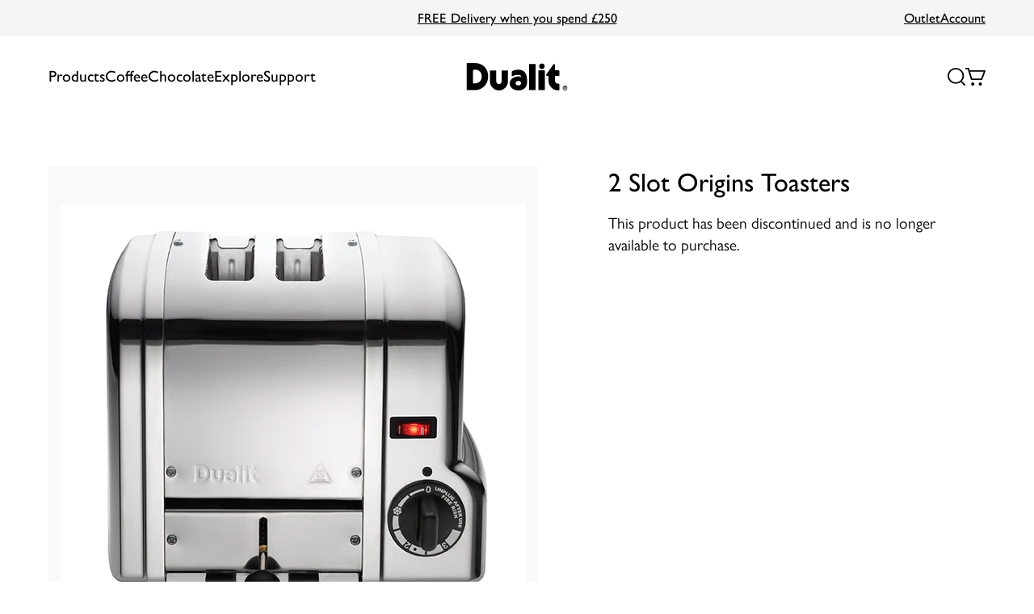

--- FILE ---
content_type: text/html; charset=utf-8
request_url: https://www.dualit.com/products/2-slot-origins-toasters
body_size: 40937
content:
<!doctype html>
<html class="no-js" lang="en">
    <head>
        <meta charset="utf-8">
        <meta http-equiv="X-UA-Compatible" content="IE=edge">
        <meta name="viewport" content="width=device-width,initial-scale=1">
        <meta name="theme-color" content="">

        

        <link
            rel="preconnect"
            href="https://cdn.shopify.com"
            crossorigin
        >
    
        

            <link rel="canonical" href="https://www.dualit.com/products/2-slot-origins-toasters">
            
<link
                rel="icon"
                type="image/png"
                href="//www.dualit.com/cdn/shop/files/favicon.png?crop=center&height=32&v=1686842629&width=32"
            ><!-- Google Tag Manager -->
<script>(function(w,d,s,l,i){w[l]=w[l]||[];w[l].push({'gtm.start':
new Date().getTime(),event:'gtm.js'});var f=d.getElementsByTagName(s)[0],
j=d.createElement(s),dl=l!='dataLayer'?'&l='+l:'';j.async=true;j.src=
'https://www.googletagmanager.com/gtm.js?id='+i+dl;f.parentNode.insertBefore(j,f);
})(window,document,'script','dataLayer','GTM-PH87NXQ');</script>
<!-- End Google Tag Manager -->

  <!-- CookiePro Cookies Consent Notice start for dualit.com -->
  
  
  <script src="https://cookie-cdn.cookiepro.com/scripttemplates/otSDKStub.js" data-document-language="true" type="text/javascript" charset="UTF-8" data-domain-script="03c7d792-d449-4cea-b481-19305278802c" defer></script>
  
  <script type="text/javascript">
  function OptanonWrapper() { }
  </script>
  <!-- CookiePro Cookies Consent Notice end for dualit.com -->

        
        <link rel="preconnect" href="https://fonts.googleapis.com">
        <link rel="preconnect" href="https://fonts.gstatic.com" crossorigin>
        <link href="https://fonts.googleapis.com/css2?family=Rubik:ital,wght@0,400;1,600&display=swap" rel="stylesheet">
        

        
        
            <meta name="robots" content="noindex">
        

  <title>2 Slot Origins Toasters</title>

        
<meta property="og:site_name" content="Dualit Website">
<meta property="og:url" content="https://www.dualit.com/products/2-slot-origins-toasters">
<meta property="og:title" content="2 Slot Origins Toasters">
<meta property="og:type" content="product">
<meta property="og:description" content="Discover Dualit's award-winning British appliances, meticulously crafted for a lifetime of use. No gimmicks. No compromise. It must be Dualit. "><meta property="product:availability" content="oos">
  <meta property="product:price:amount" content="159.99">
  <meta property="product:price:currency" content="GBP"><meta property="og:image" content="http://www.dualit.com/cdn/shop/files/Origins-2slot-Polished-Front-web.jpg?v=1686654949">
      <meta property="og:image:secure_url" content="https://www.dualit.com/cdn/shop/files/Origins-2slot-Polished-Front-web.jpg?v=1686654949">
      <meta property="og:image:width" content="648">
      <meta property="og:image:height" content="573">
      <meta property="og:image:alt" content="2 Slot Origins Toasters">
<meta name="twitter:site" content="@DualitLtd"><meta name="twitter:card" content="summary_large_image">
<meta name="twitter:title" content="2 Slot Origins Toasters">
<meta name="twitter:description" content="Discover Dualit's award-winning British appliances, meticulously crafted for a lifetime of use. No gimmicks. No compromise. It must be Dualit. ">

        





<script type="application/ld+json">
        {
            "@context": "https://schema.org/",
            "@type": "Product",
            "name": "2 Slot Origins Toasters - Default Title",
            "url": "https://www.dualit.com/products/2-slot-origins-toasters",
            "image": [
                "https://www.dualit.com/cdn/shop///www.dualit.com/cdn/shop/files/Origins-2slot-Polished-Front-web.jpg?v=1686654949&width=1280"

            ],
            "description": "",
            "sku": "",
            "brand": {
                "@type": "Brand",
                "name": "Dualit"
            },"offers": {
                "@type": "Offer",
                "priceCurrency": "GBP",
                "price": "159.99",
                "availability": "https://schema.org/OutOfStock"
            }
        }
    </script>









        


  <link href="//www.dualit.com/cdn/shop/t/477/assets/base-f9b7233a.css" rel="stylesheet" type="text/css" media="all" />



        <script>
            document.documentElement.className = document.documentElement.className.replace('no-js', 'js');

            if (typeof Shopify !== 'undefined' && Shopify.designMode) {
                document.documentElement.classList.add('shopify-design-mode');
            }
        </script>

        <script>window.performance && window.performance.mark && window.performance.mark('shopify.content_for_header.start');</script><meta name="robots" content="noindex,nofollow">
<meta name="google-site-verification" content="n0ANToSQntBguA45UjhwP9b0ji6kI6yDuOyPFqOnTjI">
<meta id="shopify-digital-wallet" name="shopify-digital-wallet" content="/74618601783/digital_wallets/dialog">
<meta name="shopify-checkout-api-token" content="13317be00b384c724a35419287db9d25">
<link rel="alternate" type="application/json+oembed" href="https://www.dualit.com/products/2-slot-origins-toasters.oembed">
<script async="async" src="/checkouts/internal/preloads.js?locale=en-GB"></script>
<link rel="preconnect" href="https://shop.app" crossorigin="anonymous">
<script async="async" src="https://shop.app/checkouts/internal/preloads.js?locale=en-GB&shop_id=74618601783" crossorigin="anonymous"></script>
<script id="apple-pay-shop-capabilities" type="application/json">{"shopId":74618601783,"countryCode":"GB","currencyCode":"GBP","merchantCapabilities":["supports3DS"],"merchantId":"gid:\/\/shopify\/Shop\/74618601783","merchantName":"Dualit Website","requiredBillingContactFields":["postalAddress","email","phone"],"requiredShippingContactFields":["postalAddress","email","phone"],"shippingType":"shipping","supportedNetworks":["visa","maestro","masterCard"],"total":{"type":"pending","label":"Dualit Website","amount":"1.00"},"shopifyPaymentsEnabled":true,"supportsSubscriptions":true}</script>
<script id="shopify-features" type="application/json">{"accessToken":"13317be00b384c724a35419287db9d25","betas":["rich-media-storefront-analytics"],"domain":"www.dualit.com","predictiveSearch":true,"shopId":74618601783,"locale":"en"}</script>
<script>var Shopify = Shopify || {};
Shopify.shop = "dualit-store.myshopify.com";
Shopify.locale = "en";
Shopify.currency = {"active":"GBP","rate":"1.0"};
Shopify.country = "GB";
Shopify.theme = {"name":"💾  19-01-2026","id":177921556856,"schema_name":"@strawberry\/foundation","schema_version":"0.0.0","theme_store_id":null,"role":"main"};
Shopify.theme.handle = "null";
Shopify.theme.style = {"id":null,"handle":null};
Shopify.cdnHost = "www.dualit.com/cdn";
Shopify.routes = Shopify.routes || {};
Shopify.routes.root = "/";</script>
<script type="module">!function(o){(o.Shopify=o.Shopify||{}).modules=!0}(window);</script>
<script>!function(o){function n(){var o=[];function n(){o.push(Array.prototype.slice.apply(arguments))}return n.q=o,n}var t=o.Shopify=o.Shopify||{};t.loadFeatures=n(),t.autoloadFeatures=n()}(window);</script>
<script>
  window.ShopifyPay = window.ShopifyPay || {};
  window.ShopifyPay.apiHost = "shop.app\/pay";
  window.ShopifyPay.redirectState = null;
</script>
<script id="shop-js-analytics" type="application/json">{"pageType":"product"}</script>
<script defer="defer" async type="module" src="//www.dualit.com/cdn/shopifycloud/shop-js/modules/v2/client.init-shop-cart-sync_BT-GjEfc.en.esm.js"></script>
<script defer="defer" async type="module" src="//www.dualit.com/cdn/shopifycloud/shop-js/modules/v2/chunk.common_D58fp_Oc.esm.js"></script>
<script defer="defer" async type="module" src="//www.dualit.com/cdn/shopifycloud/shop-js/modules/v2/chunk.modal_xMitdFEc.esm.js"></script>
<script type="module">
  await import("//www.dualit.com/cdn/shopifycloud/shop-js/modules/v2/client.init-shop-cart-sync_BT-GjEfc.en.esm.js");
await import("//www.dualit.com/cdn/shopifycloud/shop-js/modules/v2/chunk.common_D58fp_Oc.esm.js");
await import("//www.dualit.com/cdn/shopifycloud/shop-js/modules/v2/chunk.modal_xMitdFEc.esm.js");

  window.Shopify.SignInWithShop?.initShopCartSync?.({"fedCMEnabled":true,"windoidEnabled":true});

</script>
<script>
  window.Shopify = window.Shopify || {};
  if (!window.Shopify.featureAssets) window.Shopify.featureAssets = {};
  window.Shopify.featureAssets['shop-js'] = {"shop-cart-sync":["modules/v2/client.shop-cart-sync_DZOKe7Ll.en.esm.js","modules/v2/chunk.common_D58fp_Oc.esm.js","modules/v2/chunk.modal_xMitdFEc.esm.js"],"init-fed-cm":["modules/v2/client.init-fed-cm_B6oLuCjv.en.esm.js","modules/v2/chunk.common_D58fp_Oc.esm.js","modules/v2/chunk.modal_xMitdFEc.esm.js"],"shop-cash-offers":["modules/v2/client.shop-cash-offers_D2sdYoxE.en.esm.js","modules/v2/chunk.common_D58fp_Oc.esm.js","modules/v2/chunk.modal_xMitdFEc.esm.js"],"shop-login-button":["modules/v2/client.shop-login-button_QeVjl5Y3.en.esm.js","modules/v2/chunk.common_D58fp_Oc.esm.js","modules/v2/chunk.modal_xMitdFEc.esm.js"],"pay-button":["modules/v2/client.pay-button_DXTOsIq6.en.esm.js","modules/v2/chunk.common_D58fp_Oc.esm.js","modules/v2/chunk.modal_xMitdFEc.esm.js"],"shop-button":["modules/v2/client.shop-button_DQZHx9pm.en.esm.js","modules/v2/chunk.common_D58fp_Oc.esm.js","modules/v2/chunk.modal_xMitdFEc.esm.js"],"avatar":["modules/v2/client.avatar_BTnouDA3.en.esm.js"],"init-windoid":["modules/v2/client.init-windoid_CR1B-cfM.en.esm.js","modules/v2/chunk.common_D58fp_Oc.esm.js","modules/v2/chunk.modal_xMitdFEc.esm.js"],"init-shop-for-new-customer-accounts":["modules/v2/client.init-shop-for-new-customer-accounts_C_vY_xzh.en.esm.js","modules/v2/client.shop-login-button_QeVjl5Y3.en.esm.js","modules/v2/chunk.common_D58fp_Oc.esm.js","modules/v2/chunk.modal_xMitdFEc.esm.js"],"init-shop-email-lookup-coordinator":["modules/v2/client.init-shop-email-lookup-coordinator_BI7n9ZSv.en.esm.js","modules/v2/chunk.common_D58fp_Oc.esm.js","modules/v2/chunk.modal_xMitdFEc.esm.js"],"init-shop-cart-sync":["modules/v2/client.init-shop-cart-sync_BT-GjEfc.en.esm.js","modules/v2/chunk.common_D58fp_Oc.esm.js","modules/v2/chunk.modal_xMitdFEc.esm.js"],"shop-toast-manager":["modules/v2/client.shop-toast-manager_DiYdP3xc.en.esm.js","modules/v2/chunk.common_D58fp_Oc.esm.js","modules/v2/chunk.modal_xMitdFEc.esm.js"],"init-customer-accounts":["modules/v2/client.init-customer-accounts_D9ZNqS-Q.en.esm.js","modules/v2/client.shop-login-button_QeVjl5Y3.en.esm.js","modules/v2/chunk.common_D58fp_Oc.esm.js","modules/v2/chunk.modal_xMitdFEc.esm.js"],"init-customer-accounts-sign-up":["modules/v2/client.init-customer-accounts-sign-up_iGw4briv.en.esm.js","modules/v2/client.shop-login-button_QeVjl5Y3.en.esm.js","modules/v2/chunk.common_D58fp_Oc.esm.js","modules/v2/chunk.modal_xMitdFEc.esm.js"],"shop-follow-button":["modules/v2/client.shop-follow-button_CqMgW2wH.en.esm.js","modules/v2/chunk.common_D58fp_Oc.esm.js","modules/v2/chunk.modal_xMitdFEc.esm.js"],"checkout-modal":["modules/v2/client.checkout-modal_xHeaAweL.en.esm.js","modules/v2/chunk.common_D58fp_Oc.esm.js","modules/v2/chunk.modal_xMitdFEc.esm.js"],"shop-login":["modules/v2/client.shop-login_D91U-Q7h.en.esm.js","modules/v2/chunk.common_D58fp_Oc.esm.js","modules/v2/chunk.modal_xMitdFEc.esm.js"],"lead-capture":["modules/v2/client.lead-capture_BJmE1dJe.en.esm.js","modules/v2/chunk.common_D58fp_Oc.esm.js","modules/v2/chunk.modal_xMitdFEc.esm.js"],"payment-terms":["modules/v2/client.payment-terms_Ci9AEqFq.en.esm.js","modules/v2/chunk.common_D58fp_Oc.esm.js","modules/v2/chunk.modal_xMitdFEc.esm.js"]};
</script>
<script>(function() {
  var isLoaded = false;
  function asyncLoad() {
    if (isLoaded) return;
    isLoaded = true;
    var urls = ["https:\/\/cdn-loyalty.yotpo.com\/loader\/_RKaQ_CfurCX1nyCi-2RkQ.js?shop=dualit-store.myshopify.com","https:\/\/static.rechargecdn.com\/assets\/js\/widget.min.js?shop=dualit-store.myshopify.com"];
    for (var i = 0; i < urls.length; i++) {
      var s = document.createElement('script');
      s.type = 'text/javascript';
      s.async = true;
      s.src = urls[i];
      var x = document.getElementsByTagName('script')[0];
      x.parentNode.insertBefore(s, x);
    }
  };
  if(window.attachEvent) {
    window.attachEvent('onload', asyncLoad);
  } else {
    window.addEventListener('load', asyncLoad, false);
  }
})();</script>
<script id="__st">var __st={"a":74618601783,"offset":0,"reqid":"62d23dc3-2d17-45a3-8115-2ad6c49e7bdc-1769250319","pageurl":"www.dualit.com\/products\/2-slot-origins-toasters","u":"454abf4548cb","p":"product","rtyp":"product","rid":8405206630711};</script>
<script>window.ShopifyPaypalV4VisibilityTracking = true;</script>
<script id="captcha-bootstrap">!function(){'use strict';const t='contact',e='account',n='new_comment',o=[[t,t],['blogs',n],['comments',n],[t,'customer']],c=[[e,'customer_login'],[e,'guest_login'],[e,'recover_customer_password'],[e,'create_customer']],r=t=>t.map((([t,e])=>`form[action*='/${t}']:not([data-nocaptcha='true']) input[name='form_type'][value='${e}']`)).join(','),a=t=>()=>t?[...document.querySelectorAll(t)].map((t=>t.form)):[];function s(){const t=[...o],e=r(t);return a(e)}const i='password',u='form_key',d=['recaptcha-v3-token','g-recaptcha-response','h-captcha-response',i],f=()=>{try{return window.sessionStorage}catch{return}},m='__shopify_v',_=t=>t.elements[u];function p(t,e,n=!1){try{const o=window.sessionStorage,c=JSON.parse(o.getItem(e)),{data:r}=function(t){const{data:e,action:n}=t;return t[m]||n?{data:e,action:n}:{data:t,action:n}}(c);for(const[e,n]of Object.entries(r))t.elements[e]&&(t.elements[e].value=n);n&&o.removeItem(e)}catch(o){console.error('form repopulation failed',{error:o})}}const l='form_type',E='cptcha';function T(t){t.dataset[E]=!0}const w=window,h=w.document,L='Shopify',v='ce_forms',y='captcha';let A=!1;((t,e)=>{const n=(g='f06e6c50-85a8-45c8-87d0-21a2b65856fe',I='https://cdn.shopify.com/shopifycloud/storefront-forms-hcaptcha/ce_storefront_forms_captcha_hcaptcha.v1.5.2.iife.js',D={infoText:'Protected by hCaptcha',privacyText:'Privacy',termsText:'Terms'},(t,e,n)=>{const o=w[L][v],c=o.bindForm;if(c)return c(t,g,e,D).then(n);var r;o.q.push([[t,g,e,D],n]),r=I,A||(h.body.append(Object.assign(h.createElement('script'),{id:'captcha-provider',async:!0,src:r})),A=!0)});var g,I,D;w[L]=w[L]||{},w[L][v]=w[L][v]||{},w[L][v].q=[],w[L][y]=w[L][y]||{},w[L][y].protect=function(t,e){n(t,void 0,e),T(t)},Object.freeze(w[L][y]),function(t,e,n,w,h,L){const[v,y,A,g]=function(t,e,n){const i=e?o:[],u=t?c:[],d=[...i,...u],f=r(d),m=r(i),_=r(d.filter((([t,e])=>n.includes(e))));return[a(f),a(m),a(_),s()]}(w,h,L),I=t=>{const e=t.target;return e instanceof HTMLFormElement?e:e&&e.form},D=t=>v().includes(t);t.addEventListener('submit',(t=>{const e=I(t);if(!e)return;const n=D(e)&&!e.dataset.hcaptchaBound&&!e.dataset.recaptchaBound,o=_(e),c=g().includes(e)&&(!o||!o.value);(n||c)&&t.preventDefault(),c&&!n&&(function(t){try{if(!f())return;!function(t){const e=f();if(!e)return;const n=_(t);if(!n)return;const o=n.value;o&&e.removeItem(o)}(t);const e=Array.from(Array(32),(()=>Math.random().toString(36)[2])).join('');!function(t,e){_(t)||t.append(Object.assign(document.createElement('input'),{type:'hidden',name:u})),t.elements[u].value=e}(t,e),function(t,e){const n=f();if(!n)return;const o=[...t.querySelectorAll(`input[type='${i}']`)].map((({name:t})=>t)),c=[...d,...o],r={};for(const[a,s]of new FormData(t).entries())c.includes(a)||(r[a]=s);n.setItem(e,JSON.stringify({[m]:1,action:t.action,data:r}))}(t,e)}catch(e){console.error('failed to persist form',e)}}(e),e.submit())}));const S=(t,e)=>{t&&!t.dataset[E]&&(n(t,e.some((e=>e===t))),T(t))};for(const o of['focusin','change'])t.addEventListener(o,(t=>{const e=I(t);D(e)&&S(e,y())}));const B=e.get('form_key'),M=e.get(l),P=B&&M;t.addEventListener('DOMContentLoaded',(()=>{const t=y();if(P)for(const e of t)e.elements[l].value===M&&p(e,B);[...new Set([...A(),...v().filter((t=>'true'===t.dataset.shopifyCaptcha))])].forEach((e=>S(e,t)))}))}(h,new URLSearchParams(w.location.search),n,t,e,['guest_login'])})(!1,!0)}();</script>
<script integrity="sha256-4kQ18oKyAcykRKYeNunJcIwy7WH5gtpwJnB7kiuLZ1E=" data-source-attribution="shopify.loadfeatures" defer="defer" src="//www.dualit.com/cdn/shopifycloud/storefront/assets/storefront/load_feature-a0a9edcb.js" crossorigin="anonymous"></script>
<script crossorigin="anonymous" defer="defer" src="//www.dualit.com/cdn/shopifycloud/storefront/assets/shopify_pay/storefront-65b4c6d7.js?v=20250812"></script>
<script data-source-attribution="shopify.dynamic_checkout.dynamic.init">var Shopify=Shopify||{};Shopify.PaymentButton=Shopify.PaymentButton||{isStorefrontPortableWallets:!0,init:function(){window.Shopify.PaymentButton.init=function(){};var t=document.createElement("script");t.src="https://www.dualit.com/cdn/shopifycloud/portable-wallets/latest/portable-wallets.en.js",t.type="module",document.head.appendChild(t)}};
</script>
<script data-source-attribution="shopify.dynamic_checkout.buyer_consent">
  function portableWalletsHideBuyerConsent(e){var t=document.getElementById("shopify-buyer-consent"),n=document.getElementById("shopify-subscription-policy-button");t&&n&&(t.classList.add("hidden"),t.setAttribute("aria-hidden","true"),n.removeEventListener("click",e))}function portableWalletsShowBuyerConsent(e){var t=document.getElementById("shopify-buyer-consent"),n=document.getElementById("shopify-subscription-policy-button");t&&n&&(t.classList.remove("hidden"),t.removeAttribute("aria-hidden"),n.addEventListener("click",e))}window.Shopify?.PaymentButton&&(window.Shopify.PaymentButton.hideBuyerConsent=portableWalletsHideBuyerConsent,window.Shopify.PaymentButton.showBuyerConsent=portableWalletsShowBuyerConsent);
</script>
<script data-source-attribution="shopify.dynamic_checkout.cart.bootstrap">document.addEventListener("DOMContentLoaded",(function(){function t(){return document.querySelector("shopify-accelerated-checkout-cart, shopify-accelerated-checkout")}if(t())Shopify.PaymentButton.init();else{new MutationObserver((function(e,n){t()&&(Shopify.PaymentButton.init(),n.disconnect())})).observe(document.body,{childList:!0,subtree:!0})}}));
</script>
<link id="shopify-accelerated-checkout-styles" rel="stylesheet" media="screen" href="https://www.dualit.com/cdn/shopifycloud/portable-wallets/latest/accelerated-checkout-backwards-compat.css" crossorigin="anonymous">
<style id="shopify-accelerated-checkout-cart">
        #shopify-buyer-consent {
  margin-top: 1em;
  display: inline-block;
  width: 100%;
}

#shopify-buyer-consent.hidden {
  display: none;
}

#shopify-subscription-policy-button {
  background: none;
  border: none;
  padding: 0;
  text-decoration: underline;
  font-size: inherit;
  cursor: pointer;
}

#shopify-subscription-policy-button::before {
  box-shadow: none;
}

      </style>

<script>window.performance && window.performance.mark && window.performance.mark('shopify.content_for_header.end');</script>
<script>
  window.cart_items = [];

  window.translations = {
    product: {
      form: {
        addToCart: "Add to Cart",
        addedToCart: "Added to Cart",
        outOfStock: "Out of Stock"
      }
    },
    offers: {
      1: "/pages/2-slice-toaster-offer-application",
      2: "/pages/3-4-slice-toaster-offer-application",
      3: "/pages/classic-kettle-redemption-offer",
      4: "/pages/espressivo-pro-offer-application"
    }
  };

  window.config = {
    storefront: {
      apiKey: "8b0ae5c0c3e70aad2c3a394ed52b4522"
    }
  };

  window.theme = {};

  window.settings = {}
</script>
            


  <script src="//www.dualit.com/cdn/shop/t/477/assets/product-1d301651.js" type="module" crossorigin="anonymous"></script>
  <link rel="modulepreload" href="//www.dualit.com/cdn/shop/t/477/assets/on-document-ready-a4bdde03.js" crossorigin="anonymous">
  <link rel="modulepreload" href="//www.dualit.com/cdn/shop/t/477/assets/klaviyo-back-in-stock-68d82e02.js" crossorigin="anonymous">


        
    <!-- BEGIN app block: shopify://apps/tipo-related-products/blocks/app-embed/75cf2d86-3988-45e7-8f28-ada23c99704f --><script type="text/javascript">
  
    
    
    var Globo = Globo || {};
    window.Globo.RelatedProducts = window.Globo.RelatedProducts || {}; window.moneyFormat = "£{{amount}}"; window.shopCurrency = "GBP";
    window.globoRelatedProductsConfig = {
      __webpack_public_path__ : "https://cdn.shopify.com/extensions/019a6293-eea2-75db-9d64-cc7878a1288f/related-test-cli3-121/assets/", apiUrl: "https://related-products.globo.io/api", alternateApiUrl: "https://related-products.globo.io",
      shop: "dualit-store.myshopify.com", domain: "www.dualit.com",themeOs20: true, page: 'product',
      customer:null,
      urls:  { search: "\/search", collection: "\/collections" },
      translation: {"add_to_cart":"Add to cart","added_to_cart":"Added to cart","add_selected_to_cart":"Add selected to cart","added_selected_to_cart":"Added selected to cart","sale":"Sale","total_price":"Total price:","this_item":"This item:","sold_out":"Sold out","add_to_cart_short":"ADD","added_to_cart_short":"ADDED"},
      settings: {"redirect":true,"new_tab":true,"image_ratio":"400:500","visible_tags":null,"hidden_tags":null,"hidden_collections":null,"exclude_tags":null,"carousel_autoplay":false,"carousel_disable_in_mobile":false,"carousel_loop":true,"carousel_rtl":false,"carousel_items":"5","sold_out":false,"discount":{"enable":false,"condition":"any","type":"percentage","value":10}},
      boughtTogetherIds: {},
      trendingProducts: [8350234149175,8350221009207,8350228807991,8350234018103,8336594305335,8325500109111,8325502173495,8325492965687,8336595812663,8350234083639,8350233592119,14902030303608,14984725332344,8355228090679,8390357319991,8350232314167,8350232805687,9198309310775,8390533316919,8350232969527,8355177169207,8325492572471,8843591975223,8541917511991,8355232186679,8355177955639,14701429457272,9198275166519,14913726841208,8336595845431,8350232150327,8355193749815,8353380630839,8355232874807,8336595779895,8355201679671,8355185721655,8355177136439,8353342259511,9205834842423,8350227398967,9205838315831,8350233002295,9389044007223,14913723269496,14913727365496,8350222614839,8391118553399,8355232219447,8350230937911],
      productBoughtTogether: {"type":"product_bought_together","enable":true,"title":{"text":"Complete the set","color":"#212121","fontSize":"25","align":"left"},"subtitle":{"text":null,"color":"#212121","fontSize":"18"},"limit":3,"maxWidth":1170,"conditions":[{"id":"bought_together","status":0},{"id":"manual","status":1},{"id":"vendor","type":"same","status":0},{"id":"type","type":"same","status":0},{"id":"collection","type":"same","status":0},{"id":"tags","type":"same","status":0},{"id":"global","status":0}],"template":{"id":"2","elements":["price","addToCartBtn","variantSelector","saleLabel"],"productTitle":{"fontSize":"15","color":"#212121"},"productPrice":{"fontSize":"14","color":"#212121"},"productOldPrice":{"fontSize":16,"color":"#919191"},"button":{"fontSize":"14","color":"#ffffff","backgroundColor":"#212121"},"saleLabel":{"color":"#fff","backgroundColor":"#c00000"},"this_item":true,"selected":true},"random":false,"discount":true},
      productRelated: {"type":"product_related","enable":false,"title":{"text":"Related products","color":"#212121","fontSize":"25","align":"center"},"subtitle":{"text":"","color":"#212121","fontSize":"18"},"limit":6,"maxWidth":1170,"conditions":[{"id":"manual","status":0},{"id":"bought_together","status":0},{"id":"vendor","type":"same","status":1},{"id":"type","type":"same","status":1},{"id":"collection","type":"same","status":1},{"id":"tags","type":"same","status":1},{"id":"global","status":1}],"template":{"id":"1","elements":["price","addToCartBtn","variantSelector","saleLabel"],"productTitle":{"fontSize":"15","color":"#212121"},"productPrice":{"fontSize":"14","color":"#212121"},"productOldPrice":{"fontSize":16,"color":"#919191"},"button":{"fontSize":"14","color":"#ffffff","backgroundColor":"#212121"},"saleLabel":{"color":"#fff","backgroundColor":"#c00000"},"this_item":false,"selected":false},"random":false,"discount":false},
      cart: {"type":"cart","enable":false,"title":{"text":"What else do you need?","color":"#212121","fontSize":"20","align":"left"},"subtitle":{"text":"","color":"#212121","fontSize":"18"},"limit":3,"maxWidth":1170,"conditions":[{"id":"manual","status":1},{"id":"bought_together","status":1},{"id":"tags","type":"same","status":1},{"id":"global","status":1}],"template":{"id":"3","elements":["price","addToCartBtn","variantSelector","saleLabel"],"productTitle":{"fontSize":"14","color":"#212121"},"productPrice":{"fontSize":"14","color":"#212121"},"productOldPrice":{"fontSize":16,"color":"#919191"},"button":{"fontSize":"15","color":"#ffffff","backgroundColor":"#212121"},"saleLabel":{"color":"#fff","backgroundColor":"#c00000"},"this_item":true,"selected":true},"random":false,"discount":false},
      basis_collection_handle: 'globo_basis_collection',
      widgets: [],
      offers: [],
      view_name: 'globo.alsobought', cart_properties_name: '_bundle', upsell_properties_name: '_upsell_bundle',
      discounted_ids: [],discount_min_amount: 0,offerdiscounted_ids: [],offerdiscount_min_amount: 0,data: { ids: ["8405206630711"],handles: ["2-slot-origins-toasters"], title : "2 Slot Origins Toasters", vendors: ["Dualit"], types: ["Toasters"], tags: ["model_D2OMHA"], collections: [] },
        
        product: {id: "8405206630711", title: "2 Slot Origins Toasters", handle: "2-slot-origins-toasters", price: 15999, compare_at_price: null, images: ["//www.dualit.com/cdn/shop/files/Origins-2slot-Polished-Front-web.jpg?v=1686654949"], variants: [{"id":45585840144695,"title":"Default Title","option1":"Default Title","option2":null,"option3":null,"sku":"","requires_shipping":true,"taxable":true,"featured_image":null,"available":false,"name":"2 Slot Origins Toasters","public_title":null,"options":["Default Title"],"price":15999,"weight":0,"compare_at_price":null,"inventory_management":"shopify","barcode":"","requires_selling_plan":false,"selling_plan_allocations":[],"quantity_rule":{"min":1,"max":null,"increment":1}}], available: false, vendor: "Dualit", product_type: "Toasters", tags: ["model_D2OMHA"], published_at:"2023-06-13 12:15:48 +0100"},cartdata:{ ids: [],handles: [], vendors: [], types: [], tags: [], collections: [] },upselldatas:{},cartitems:[],cartitemhandles: [],manualCollectionsDatas: {},layouts: [],
      no_image_url: "https://cdn.shopify.com/s/images/admin/no-image-large.gif",
      manualRecommendations:[], manualVendors:[], manualTags:[], manualProductTypes:[], manualCollections:[],
      app_version : 2,
      collection_handle: "", curPlan :  "PROFESSIONAL" ,
    }; globoRelatedProductsConfig.settings.hidewatermark= true;
     globoRelatedProductsConfig.manualCollections = []; globoRelatedProductsConfig.manualProductTypes = []; globoRelatedProductsConfig.manualTags = []; globoRelatedProductsConfig.manualVendors = [];    globoRelatedProductsConfig.data.collections = globoRelatedProductsConfig.data.collections.concat([]);globoRelatedProductsConfig.boughtTogetherIds[8405206630711] = false;globoRelatedProductsConfig.upselldatas[8405206630711] = { title: "2 Slot Origins Toasters", collections :[], tags:["model_D2OMHA"], product_type:"Toasters"};
</script>
<style>
  
</style>
<script>
  document.addEventListener('DOMContentLoaded', function () {
    document.querySelectorAll('[class*=globo_widget_]').forEach(function (el) {
      if (el.clientWidth < 600) {
        el.classList.add('globo_widget_mobile');
      }
    });
  });
</script>

<!-- BEGIN app snippet: globo-alsobought-style -->
<style>
    .ga-products-box .ga-product_image:after{padding-top:100%;}
    @media only screen and (max-width:749px){.return-link-wrapper{margin-bottom:0 !important;}}
    
        
        
            
                
                
                  .ga-products-box .ga-product_image:after{padding-top:125.0%;}
                
            
        
    
    
        

        


            #ga-product_bought_together{max-width:1170px;margin:15px auto;} #ga-product_bought_together h2{color:#212121;font-size:25px;text-align:left;}  #ga-product_bought_together .ga-subtitle{color:#212121;font-size:18px;text-align:left;}  #ga-product_bought_together .ga-product_title, #ga-product_bought_together select.ga-product_variant_select{color:#212121;font-size:15px;} #ga-product_bought_together span.ga-product_price{color:#212121;font-size:14px;}  #ga-product_bought_together .ga-product_oldprice{color:#919191;font-size:16px;}  #ga-product_bought_together button.ga-product_addtocart, #ga-product_bought_together button.ga-addalltocart{color:#ffffff;background-color:#212121;font-size:14px;} #ga-product_bought_together .ga-label_sale{color:#fff;background-color:#c00000;} #ga-product_related{max-width:1170px;margin:15px auto;} #ga-product_related h2{color:#212121;font-size:25px;text-align:center;}  #ga-product_related .ga-subtitle{color:#212121;font-size:18px;text-align:center;}  #ga-product_related .ga-product_title, #ga-product_related select.ga-product_variant_select{color:#212121;font-size:15px;} #ga-product_related span.ga-product_price{color:#212121;font-size:14px;}  #ga-product_related .ga-product_oldprice{color:#919191;font-size:16px;}  #ga-product_related button.ga-product_addtocart, #ga-product_related button.ga-addalltocart{color:#ffffff;background-color:#212121;font-size:14px;} #ga-product_related .ga-label_sale{color:#fff;background-color:#c00000;}
        
        
        #ga-cart{max-width:1170px;margin:15px auto;} #ga-cart h2{color:#212121;font-size:20px;text-align:left;}  #ga-cart .ga-subtitle{color:#212121;font-size:18px;text-align:left;}  #ga-cart .ga-product_title, #ga-cart select.ga-product_variant_select{color:#212121;font-size:14px;} #ga-cart span.ga-product_price{color:#212121;font-size:14px;}  #ga-cart .ga-product_oldprice{color:#919191;font-size:16px;}  #ga-cart button.ga-product_addtocart, #ga-cart button.ga-addalltocart{color:#ffffff;background-color:#212121;font-size:15px;} #ga-cart .ga-label_sale{color:#fff;background-color:#c00000;}
    </style>
<!-- END app snippet --><!-- BEGIN app snippet: globo-alsobought-template -->
<script id="globoRelatedProductsTemplate2" type="template/html">
  {% if box.template.id == 1 or box.template.id == '1' %}
  <div id="{{box.id}}" data-title="{{box.title.text | escape}}" class="ga ga-template_1 ga-products-box ga-template_themeid_{{ theme_store_id  }}"> {% if box.title and box.title.text and box.title.text != '' %} <h2 class="ga-title section-title"> <span>{{box.title.text}}</span> </h2> {% endif %} {% if box.subtitle and box.subtitle.text and box.subtitle.text != '' %} <div class="ga-subtitle">{{box.subtitle.text}}</div> {% endif %} <div class="ga-products"> <div class="ga-carousel_wrapper"> <div class="ga-carousel gowl-carousel" data-products-count="{{products.size}}"> {% for product in products %} {% assign first_available_variant = false %} {% for variant in product.variants %} {% if first_available_variant == false and variant.available %} {% assign first_available_variant = variant %} {% endif %} {% endfor %} {% if first_available_variant == false %} {% assign first_available_variant = product.variants[0] %} {% endif %} {% if product.images[0] %} {% assign featured_image = product.images[0] | img_url: '350x' %} {% else %} {% assign featured_image = no_image_url | img_url: '350x' %} {% endif %} <div class="ga-product" data-product-id="{{product.id}}"> <a {% if settings.new_tab %} target="_blank" {% endif %} href="/products/{{product.handle}}"> {% if box.template.elements contains 'saleLabel' and first_available_variant.compare_at_price > first_available_variant.price %} <span class="ga-label ga-label_sale">{{translation.sale}}</span> {% endif %} {% unless product.available %} <span class="ga-label ga-label_sold">{{translation.sold_out}}</span> {% endunless %} <div class="ga-product_image ga-product_image_{{product.id}}" id="ga-product_image_{{product.id}}" style="background-image: url('{{featured_image}}')"> <span></span> </div> </a> <a class="ga-product_title  " {% if settings.new_tab %} target="_blank" {% endif %} href="/products/{{product.handle}}">{{product.title}}</a> {% assign variants_size = product.variants | size %} <div class="ga-product_variants-container{% unless box.template.elements contains 'variantSelector' %} ga-hide{% endunless %}"> <select aria-label="Variant" class="ga-product_variant_select {% if variants_size == 1 %}ga-hide{% endif %}"> {% for variant in product.variants %} <option {% if first_available_variant.id == variant.id %} selected {% endif %} {% unless variant.available %} disabled {% endunless %} data-image="{% if variant.featured_image %}{{variant.featured_image.src | img_url: '350x'}}{% else %}{{featured_image}}{% endif %}" data-available="{{variant.available}}" data-compare_at_price="{{variant.compare_at_price}}" data-price="{{variant.price}}" value="{{variant.id}}">{{variant.title}} {% unless variant.available %} - {{translation.sold_out}} {% endunless %} </option> {% endfor %} </select> </div> {% if settings.setHideprice %} {% else %} {% if box.template.elements contains 'price' %} <span class="ga-product_price-container"> <span class="ga-product_price money   {% if first_available_variant.compare_at_price > first_available_variant.price %} ga-product_have_oldprice {% endif %}">{{first_available_variant.price | money}}</span> {% if first_available_variant.compare_at_price > first_available_variant.price %} <s class="ga-product_oldprice money">{{first_available_variant.compare_at_price | money}}</s> {% endif %} </span> {% endif %} {% if box.template.elements contains 'addToCartBtn' %} <button class="ga-product_addtocart" type="button" data-add="{{translation.add_to_cart}}" data-added="{{translation.added_to_cart}}">{{translation.add_to_cart}}</button> {% endif %} {% endif %} </div> {% endfor %} </div> </div> {%- unless settings.hidewatermark == true -%} <p style="text-align: right;font-size:small;display: inline-block !important; width: 100%;">{% if settings.copyright !='' %}{{ settings.copyright }}{%- endif -%}</p>{%- endunless -%} </div> </div>
  {% elsif box.template.id == 2 or box.template.id == '2' %}
  <div id="{{box.id}}" data-title="{{box.title.text | escape}}" class="ga ga-template_2 ga-products-box "> {% if box.title and box.title.text and box.title.text != '' %} <h2 class="ga-title section-title "> <span>{{box.title.text}}</span> </h2> {% endif %} {% if box.subtitle and box.subtitle.text and box.subtitle.text != '' %} <div class="ga-subtitle">{{box.subtitle.text}}</div> {% endif %} {% assign total_price = 0 %} {% assign total_sale_price = 0 %} <div class="ga-products"> <div class="ga-products_image"> {% for product in products %} {% assign first_available_variant = false %} {% for variant in product.variants %} {% if first_available_variant == false and variant.available %} {% assign first_available_variant = variant %} {% endif %} {% endfor %} {% if first_available_variant == false %} {% assign first_available_variant = product.variants[0] %} {% endif %} {% if first_available_variant.available and box.template.selected %} {% assign total_price = total_price | plus: first_available_variant.price %} {% if first_available_variant.compare_at_price > first_available_variant.price %} {% assign total_sale_price = total_sale_price | plus: first_available_variant.compare_at_price %} {% else %} {% assign total_sale_price = total_sale_price | plus: first_available_variant.price %} {% endif %} {% endif %} {% if product.images[0] %} {% assign featured_image = product.images[0] | img_url: '350x' %} {% else %} {% assign featured_image = no_image_url | img_url: '350x' %} {% endif %} <div class="ga-product {% if forloop.last %}last{% endif %}" id="ga-product_{{product.id}}"> <a {% if settings.new_tab %} target="_blank" {% endif %} href="/products/{{product.handle}}"> {% unless product.available %} <span class="ga-label ga-label_sold">{{translation.sold_out}}</span> {% endunless %} <img class="ga-product_image_{{product.id}}" id="ga-product_image_{{product.id}}" src="{{featured_image}}" alt="{{product.title}}"/> </a> </div> {% endfor %} {% if settings.setHideprice %} {% else %} <div class="ga-product-form {% unless total_price > 0 %}ga-hide{% endunless %}"> {% if box.template.elements contains 'price' %} <div> {{translation.total_price}} <span class="ga-product_price ga-product_totalprice money">{{total_price | money}}</span> <span class="ga-product_oldprice ga-product_total_sale_price money {% if total_price >= total_sale_price %} ga-hide {% endif %}">{{ total_sale_price | money}}</span> </div> {% endif %} {% if box.template.elements contains 'addToCartBtn' %} <button class="ga-addalltocart" type="button" data-add="{{translation.add_selected_to_cart}}" data-added="{{translation.added_selected_to_cart}}">{{translation.add_selected_to_cart}}</button> {% endif %} </div> {% endif %} </div> </div> <ul class="ga-products-input"> {% for product in products %} {% assign first_available_variant = false %} {% for variant in product.variants %} {% if first_available_variant == false and variant.available %} {% assign first_available_variant = variant %} {% endif %} {% endfor %} {% if first_available_variant == false %} {% assign first_available_variant = product.variants[0] %} {% endif %} {% if product.images[0] %} {% assign featured_image = product.images[0] | img_url: '350x' %} {% else %} {% assign featured_image = no_image_url | img_url: '350x' %} {% endif %} <li class="ga-product{% unless box.template.selected %} ga-deactive{% endunless %}" data-product-id="{{product.id}}"> <input {% unless product.available %} disabled {% endunless %} class="selectedItem" {% if box.template.selected and product.available == true %} checked {% endif %} type="checkbox" value="{{product.id}}"/> <a class="ga-product_title" {% if settings.new_tab %} target="_blank" {% endif %} href="/products/{{product.handle}}"> {% if product.id == cur_product_id %} <strong>{{translation.this_item}} </strong> {% endif %} {{product.title}} {% unless product.available %} - {{translation.sold_out}} {% endunless %} </a> {% assign variants_size = product.variants | size %} <div class="ga-product_variants-container{% unless box.template.elements contains 'variantSelector' %} ga-hide{% endunless %}"> <select {% unless product.available %} disabled {% endunless %} aria-label="Variant" class="ga-product_variant_select {% if variants_size == 1 %}ga-hide{% endif %}"> {% for variant in product.variants %} <option {% if first_available_variant.id == variant.id %} selected {% endif %} {% unless variant.available %} disabled {% endunless %} data-image="{% if variant.featured_image %}{{variant.featured_image.src | img_url: '100x'}}{% else %}{{featured_image}}{% endif %}" data-available="{{variant.available}}" data-compare_at_price="{{variant.compare_at_price}}" data-price="{{variant.price}}" value="{{variant.id}}">{{variant.title}} {% unless variant.available %} - {{translation.sold_out}} {% endunless %} </option> {% endfor %} </select> </div> {% if settings.setHideprice %} {% else %} {% if box.template.elements contains 'price' %} <span class="ga-product_price-container"> <span class="ga-product_price money   {% if first_available_variant.compare_at_price > first_available_variant.price %} ga-product_have_oldprice {% endif %}">{{first_available_variant.price | money}}</span> {% if first_available_variant.compare_at_price > first_available_variant.price %} <s class="ga-product_oldprice money">{{first_available_variant.compare_at_price | money}}</s> {% endif %} </span> {% endif %} {% endif %} </li> {% endfor %} </ul> {%- unless settings.hidewatermark == true -%} <p style="text-align: right;font-size:small;display: inline-block !important; width: 100%;"> {% if settings.copyright !='' %} {{ settings.copyright }} {%- endif -%} </p> {%- endunless -%} </div>
  {% elsif box.template.id == 3 or box.template.id == '3' %}
  <div id="{{box.id}}" data-title="{{box.title.text | escape}}" class="ga ga-template_3 ga-products-box  "> {% if box.title and box.title.text and box.title.text != '' %} <h2 class="ga-title section-title "> <span>{{box.title.text}}</span> </h2> {% endif %} {% if box.subtitle and box.subtitle.text and box.subtitle.text != '' %} <div class="ga-subtitle">{{box.subtitle.text}}</div> {% endif %} {% assign total_price = 0 %} {% assign total_sale_price = 0 %} <div class="ga-products"> <ul class="ga-products-table"> {% for product in products %} {% assign first_available_variant = false %} {% for variant in product.variants %} {% if first_available_variant == false and variant.available %} {% assign first_available_variant = variant %} {% endif %} {% endfor %} {% if first_available_variant == false %} {% assign first_available_variant = product.variants[0] %} {% endif %} {% if first_available_variant.available and box.template.selected %} {% assign total_price = total_price | plus: first_available_variant.price %} {% if first_available_variant.compare_at_price > first_available_variant.price %} {% assign total_sale_price = total_sale_price | plus: first_available_variant.compare_at_price %} {% else %} {% assign total_sale_price = total_sale_price | plus: first_available_variant.price %} {% endif %} {% endif %} {% if product.images[0] %} {% assign featured_image = product.images[0] | img_url: '100x' %} {% else %} {% assign featured_image = no_image_url | img_url: '100x' %} {% endif %} <li class="ga-product{% unless box.template.selected %} ga-deactive{% endunless %}" data-product-id="{{product.id}}"> <div class="product_main"> <input {% unless product.available %} disabled {% endunless %} class="selectedItem" {% if box.template.selected and product.available == true %} checked {% endif %} type="checkbox" value=""/> <a {% if settings.new_tab %} target="_blank" {% endif %} href="/products/{{product.handle}}" class="ga-products_image"> {% unless product.available %} <span class="ga-label ga-label_sold">{{translation.sold_out}}</span> {% endunless %} <span> <img class="ga-product_image_{{product.id}}" id="ga-product_image_{{product.id}}" src="{{featured_image}}" alt="{{product.title}}"/> </span> </a> <div> <a class="ga-product_title" {% if settings.new_tab %} target="_blank" {% endif %} href="/products/{{product.handle}}"> {% if product.id == cur_product_id %} <strong>{{translation.this_item}} </strong> {% endif %} {{product.title}} {% unless product.available %} - {{translation.sold_out}} {% endunless %} </a> </div> </div> {% assign variants_size = product.variants | size %} <div class="ga-product_variants-container{% unless box.template.elements contains 'variantSelector' %} ga-hide{% endunless %}"> <select {% unless product.available %} disabled {% endunless %} aria-label="Variant" class="ga-product_variant_select {% if variants_size == 1 %}ga-hide{% endif %}"> {% for variant in product.variants %} <option {% if first_available_variant.id == variant.id %} selected {% endif %} {% unless variant.available %} disabled {% endunless %} data-image="{% if variant.featured_image %}{{variant.featured_image.src | img_url: '100x'}}{% else %}{{featured_image}}{% endif %}" data-available="{{variant.available}}" data-compare_at_price="{{variant.compare_at_price}}" data-price="{{variant.price}}" value="{{variant.id}}">{{variant.title}} {% unless variant.available %} - {{translation.sold_out}} {% endunless %} </option> {% endfor %} </select> </div> {% if settings.setHideprice %} {% else %} {% if box.template.elements contains 'price' %} <span class="ga-product_price-container"> <span class="ga-product_price money   {% if first_available_variant.compare_at_price > first_available_variant.price %} ga-product_have_oldprice {% endif %}">{{first_available_variant.price | money}}</span> {% if first_available_variant.compare_at_price > first_available_variant.price %} <s class="ga-product_oldprice money">{{first_available_variant.compare_at_price | money}}</s> {% endif %} </span> {% endif %} {% endif %} </li> {% endfor %} </ul> {% if settings.setHideprice %} {% else %} <div class="ga-product-form{% unless box.template.selected or total_price > 0 %} ga-hide{% endunless %}"> {% if box.template.elements contains 'price' %} <div>{{translation.total_price}} <span class="ga-product_price ga-product_totalprice money">{{total_price | money}}</span> <span class="ga-product_oldprice ga-product_total_sale_price money {% if total_price >= total_sale_price %} ga-hide {% endif %}">{{ total_sale_price | money}}</span> </div> {% endif %} {% if box.template.elements contains 'addToCartBtn' %} <button class="ga-addalltocart" type="button" data-add="{{translation.add_selected_to_cart}}" data-added="{{translation.added_selected_to_cart}}">{{translation.add_selected_to_cart}}</button> {% endif %} </div> {% endif %} </div> {%- unless settings.hidewatermark == true -%} <p style="text-align: right;font-size:small;display: inline-block !important; width: 100%;"> {% if settings.copyright !='' %} {{ settings.copyright }} {%- endif -%} </p> {%- endunless -%} </div>
  {% elsif box.template.id == 4 or box.template.id == '4' %}
  <div id="{{box.id}}" data-title="{{box.title.text | escape}}" class="ga ga-template_4 ga-products-box"> {% if box.title and box.title.text and box.title.text != '' %} <h2 class="ga-title section-title"> <span>{{box.title.text}}</span> </h2> {% endif %} {% if box.subtitle and box.subtitle.text and box.subtitle.text != '' %} <div class="ga-subtitle">{{box.subtitle.text}}</div> {% endif %} {% assign total_price = 0 %} <div class="ga-products"> <div class="ga-products_wrapper"> <ul class="ga-related-products" data-products-count="{{products.size}}"> {% for product in products %} {% assign first_available_variant = false %} {% for variant in product.variants %} {% if first_available_variant == false and variant.available %} {% assign first_available_variant = variant %} {% endif %} {% endfor %} {% if first_available_variant == false %} {% assign first_available_variant = product.variants[0] %} {% endif %} {% if first_available_variant.available and box.template.selected %} {% assign total_price = total_price | plus: first_available_variant.price %} {% endif %} {% if product.images[0] %} {% assign featured_image = product.images[0] | img_url: '350x' %} {% else %} {% assign featured_image = no_image_url | img_url: '350x' %} {% endif %} <li class="ga-product" data-product-id="{{product.id}}"> <div class="ga-product-wp"> <a {% if settings.new_tab %} target="_blank" {% endif %} href="/products/{{product.handle}}"> {% if box.template.elements contains 'saleLabel' and first_available_variant.compare_at_price > first_available_variant.price %} <span class="ga-label ga-label_sale">{{translation.sale}}</span> {% endif %} {% unless product.available %} <span class="ga-label ga-label_sold">{{translation.sold_out}}</span> {% endunless %} <div class="ga-product_image ga-product_image_{{product.id}}" id="ga-product_image_{{product.id}}" style="background-image: url('{{featured_image}}')"> <span></span> </div> </a> <a class="ga-product_title " {% if settings.new_tab %} target="_blank" {% endif %} href="/products/{{product.handle}}">{{product.title}}</a> {% assign variants_size = product.variants | size %} <div class="ga-product_variants-container{% unless box.template.elements contains 'variantSelector' %} ga-hide{% endunless %}"> <select aria-label="Variant" class="ga-product_variant_select {% if variants_size == 1 %}ga-hide{% endif %}"> {% for variant in product.variants %} <option {% if first_available_variant.id == variant.id %} selected {% endif %} {% unless variant.available %} disabled {% endunless %} data-image="{% if variant.featured_image %}{{variant.featured_image.src | img_url: '350x'}}{% else %}{{featured_image}}{% endif %}" data-available="{{variant.available}}" data-compare_at_price="{{variant.compare_at_price}}" data-price="{{variant.price}}" value="{{variant.id}}">{{variant.title}} {% unless variant.available %} - {{translation.sold_out}} {% endunless %} </option> {% endfor %} </select> </div> {% if settings.setHideprice %} {% else %} {% if box.template.elements contains 'price' %} <span class="ga-product_price-container"> <span class="ga-product_price money  {% if first_available_variant.compare_at_price > first_available_variant.price %} ga-product_have_oldprice {% endif %}">{{first_available_variant.price | money}}</span> {% if first_available_variant.compare_at_price > first_available_variant.price %} <s class="ga-product_oldprice money">{{first_available_variant.compare_at_price | money}}</s> {% endif %} </span> {% endif %} {% endif %} </div> </li> {% endfor %} </ul> {% if settings.setHideprice %} {% else %} <div class="ga-product-form{% unless box.template.selected or total_price > 0 %} ga-hide{% endunless %}"> {% if box.template.elements contains 'price' %} <div class="ga-total-box">{{translation.total_price}} <span class="ga-product_price ga-product_totalprice money">{{total_price | money}}</span> </div> {% endif %} {% if box.template.elements contains 'addToCartBtn' %} <button class="ga-addalltocart" type="button" data-add="{{translation.add_selected_to_cart}}" data-added="{{translation.added_selected_to_cart}}">{{translation.add_selected_to_cart}}</button> {% endif %} </div> {% endif %} </div> </div> {%- unless settings.hidewatermark == true -%} <p style="text-align: right;font-size:small;display: inline-block !important; width: 100%;"> {% if settings.copyright !='' %} {{ settings.copyright }} {%- endif -%} </p> {%- endunless -%} </div>
  {% elsif box.template.id == 5 or box.template.id == '5' %}
  <div id="{{box.id}}" data-title="{{box.title.text | escape}}" class="ga ga-template_5 ga-products-box"> {% if box.title and box.title.text and box.title.text != '' %} <h2 class="ga-title section-title"> <span>{{box.title.text}}</span> </h2> {% endif %} {% if box.subtitle and box.subtitle.text and box.subtitle.text != '' %} <div class="ga-subtitle">{{box.subtitle.text}}</div> {% endif %} {% assign total_price = 0 %} <div class="ga-products"> <div class="ga-products_wrapper"> <ul class="ga-related-vertical" data-products-count="{{products.size}}"> {% for product in products %} {% assign first_available_variant = false %} {% for variant in product.variants %} {% if first_available_variant == false and variant.available %} {% assign first_available_variant = variant %} {% endif %} {% endfor %} {% if first_available_variant == false %} {% assign first_available_variant = product.variants[0] %} {% endif %} {% if first_available_variant.available and box.template.selected %} {% assign total_price = total_price | plus: first_available_variant.price %} {% endif %} {% if product.images[0] %} {% assign featured_image = product.images[0] | img_url: '350x' %} {% else %} {% assign featured_image = no_image_url | img_url: '350x' %} {% endif %} <li class="ga-product" data-product-id="{{product.id}}"> <a class="ga-product-image-wp" {% if settings.new_tab %} target="_blank" {% endif %} href="/products/{{product.handle}}"> {% if box.template.elements contains 'saleLabel' and first_available_variant.compare_at_price > first_available_variant.price %} <span class="ga-label ga-label_sale">{{translation.sale}}</span> {% endif %} {% unless product.available %} <span class="ga-label ga-label_sold">{{translation.sold_out}}</span> {% endunless %} <div class="ga-product_image ga-product_image_{{product.id}}" id="ga-product_image_{{product.id}}" style="background-image: url('{{featured_image}}')"> <span></span> </div> </a> <div class="ga-related-vertical-content"> <a class="ga-product_title " {% if settings.new_tab %} target="_blank" {% endif %} href="/products/{{product.handle}}">{{product.title}}</a> {% assign variants_size = product.variants | size %} <div class="ga-product_variants-container{% unless box.template.elements contains 'variantSelector' %} ga-hide{% endunless %}"> <select aria-label="Variant" class="ga-product_variant_select {% if variants_size == 1 %}ga-hide{% endif %}"> {% for variant in product.variants %} <option {% if first_available_variant.id == variant.id %} selected {% endif %} {% unless variant.available %} disabled {% endunless %} data-image="{% if variant.featured_image %}{{variant.featured_image.src | img_url: '350x'}}{% else %}{{featured_image}}{% endif %}" data-available="{{variant.available}}" data-compare_at_price="{{variant.compare_at_price}}" data-price="{{variant.price}}" value="{{variant.id}}">{{variant.title}} {% unless variant.available %} - {{translation.sold_out}} {% endunless %} </option> {% endfor %} </select> </div> {% if settings.setHideprice %} {% else %} {% if box.template.elements contains 'price' %} <span class="ga-product_price-container"> <span class="ga-product_price money  {% if first_available_variant.compare_at_price > first_available_variant.price %} ga-product_have_oldprice {% endif %}">{{first_available_variant.price | money}}</span> {% if first_available_variant.compare_at_price > first_available_variant.price %} <s class="ga-product_oldprice money">{{first_available_variant.compare_at_price | money}}</s> {% endif %} </span> {% endif %} {% endif %} </div> {% if settings.setHideprice %} {% else %} {% if box.template.elements contains 'addToCartBtn' %} <div class="ga-product_addtocart_wp"> <button class="ga-product_addtocart" type="button" data-add="{{translation.add_to_cart}}" data-added="{{translation.added_to_cart}}">{{translation.add_to_cart}}</button> </div> {% endif %} {% endif %} </li> {% endfor %} </ul> </div> </div> {%- unless settings.hidewatermark == true -%} <p style="text-align: right;font-size:small;display: inline-block !important; width: 100%;"> {% if settings.copyright !='' %} {{ settings.copyright }} {%- endif -%} </p> {%- endunless -%} </div>
  {% elsif box.template.id == 6 or box.template.id == '6' %}
  <div id="{{box.id}}" data-title="{{box.title.text | escape}}" class="ga ga-template_6 ga-products-box"> {% if box.title and box.title.text and box.title.text != '' %} <h2 class="ga-title section-title"> <span>{{box.title.text}}</span> </h2> {% endif %} {% if box.subtitle and box.subtitle.text and box.subtitle.text != '' %} <div class="ga-subtitle">{{box.subtitle.text}}</div> {% endif %} <div class="ga-products"> <div class="ga-carousel_wrapper"> <div class="ga-carousel gowl-carousel" data-products-count="{{products.size}}"> {% for product in products %} {% assign first_available_variant = false %} {% for variant in product.variants %} {% if first_available_variant == false and variant.available %} {% assign first_available_variant = variant %} {% endif %} {% endfor %} {% if first_available_variant == false %} {% assign first_available_variant = product.variants[0] %} {% endif %} {% if product.images[0] %} {% assign featured_image = product.images[0] | img_url: '350x' %} {% else %} {% assign featured_image = no_image_url | img_url: '350x' %} {% endif %} <div class="ga-product" data-product-id="{{product.id}}"> <a class="ga-product-image-wp" {% if settings.new_tab %} target="_blank" {% endif %} href="/products/{{product.handle}}"> {% if box.template.elements contains 'saleLabel' and first_available_variant.compare_at_price > first_available_variant.price %} <span class="ga-label ga-label_sale">{{translation.sale}}</span> {% endif %} {% unless product.available %} <span class="ga-label ga-label_sold">{{translation.sold_out}}</span> {% endunless %} <div class="ga-product_image ga-product_image_{{product.id}}" id="ga-product_image_{{product.id}}" style="background-image: url('{{featured_image}}')"> <span></span> </div> </a> <div class="ga-related-vertical-content"> <a class="ga-product_title " {% if settings.new_tab %} target="_blank" {% endif %} href="/products/{{product.handle}}">{{product.title}}</a> {% assign variants_size = product.variants | size %} <div class="ga-product_variants-container{% unless box.template.elements contains 'variantSelector' %} ga-hide{% endunless %}"> <select aria-label="Variant" class="ga-product_variant_select {% if variants_size == 1 %}ga-hide{% endif %}"> {% for variant in product.variants %} <option {% if first_available_variant.id == variant.id %} selected {% endif %} {% unless variant.available %} disabled {% endunless %} data-image="{% if variant.featured_image %}{{variant.featured_image.src | img_url: '350x'}}{% else %}{{featured_image}}{% endif %}" data-available="{{variant.available}}" data-compare_at_price="{{variant.compare_at_price}}" data-price="{{variant.price}}" value="{{variant.id}}">{{variant.title}} {% unless variant.available %} - {{translation.sold_out}} {% endunless %} </option> {% endfor %} </select> </div> {% if settings.setHideprice %} {% else %} {% if box.template.elements contains 'price' %} <span class="ga-product_price-container"> <span class="ga-product_price money  {% if first_available_variant.compare_at_price > first_available_variant.price %} ga-product_have_oldprice {% endif %}">{{first_available_variant.price | money}}</span> {% if first_available_variant.compare_at_price > first_available_variant.price %} <s class="ga-product_oldprice money">{{first_available_variant.compare_at_price | money}}</s> {% endif %} </span> {% endif %} {% if box.template.elements contains 'addToCartBtn' %} <button class="ga-product_addtocart" type="button" data-add="{{translation.add_to_cart}}" data-added="{{translation.added_to_cart}}">{{translation.add_to_cart}}</button> {% endif %} {% endif %} </div> </div> {% endfor %} </div> </div> </div> {%- unless settings.hidewatermark == true -%} <p style="text-align: right;font-size:small;display: inline-block !important; width: 100%;"> {% if settings.copyright !='' %} {{ settings.copyright }} {%- endif -%} </p> {%- endunless -%} </div>
  {% endif %}
</script>

<!-- END app snippet -->
<!-- END app block --><!-- BEGIN app block: shopify://apps/hulk-form-builder/blocks/app-embed/b6b8dd14-356b-4725-a4ed-77232212b3c3 --><!-- BEGIN app snippet: hulkapps-formbuilder-theme-ext --><script type="text/javascript">
  
  if (typeof window.formbuilder_customer != "object") {
        window.formbuilder_customer = {}
  }

  window.hulkFormBuilder = {
    form_data: {"form_h2dHooJnLEGb-QR2yyI7Uw":{"uuid":"h2dHooJnLEGb-QR2yyI7Uw","form_name":"Classic Kettle Redemption Offer (purchased from John Lewis)","form_data":{"div_back_gradient_1":"#fff","div_back_gradient_2":"#fff","back_color":"#fff","form_title":"","form_submit":"Submit","after_submit":"hideAndmessage","after_submit_msg":"\u003cp\u003eThank you for submitting your application. If you\u0026rsquo;ve met all the criteria, your free gift will be sent to you within 8 weeks.\u003c\/p\u003e\n","captcha_enable":"no","label_style":"blockLabels","input_border_radius":"2","back_type":"transparent","input_back_color":"#fff","input_back_color_hover":"#f5f5f5","back_shadow":"none","label_font_clr":"#333333","input_font_clr":"#333333","button_align":"fullBtn","button_clr":"#fff","button_back_clr":"#000000","button_border_radius":"4","form_width":"600px","form_border_size":"2","form_border_clr":"transparent","form_border_radius":"1","label_font_size":"16","input_font_size":"14","button_font_size":"18","form_padding":0,"input_border_color":"#333333","input_border_color_hover":"#333333","btn_border_clr":"#333333","btn_border_size":"1","form_name":"Classic Kettle Redemption Offer (purchased from John Lewis)","":"marnie.sales@dualit.com","form_emails":"","admin_email_subject":"New form submission received.","admin_email_message":"Hi [first-name of store owner],\u003cbr\u003eSomeone just submitted a response to your form.\u003cbr\u003ePlease find the details below:","form_access_message":"\u003cp\u003ePlease login to access the form\u003cbr\u003eDo not have an account? Create account\u003c\/p\u003e","form_description":"","flow_trigger_integration":"no","advance_js":"setTimeout(function(){\n$('.form-group select[name=\"Country\"] option').each(function(index,e){\n   var a = $(this).val();\n    console.log(\"a --\u003e\", a);\n    if((a == \"United Kingdom\")){\n        $(this).attr('disabled',false);\n    }\n    else {\n        $(this).remove();\n    }\n});\n}, 500);","input_font_family":"Lato","schedule_end_date":"06\/13\/2025","schedule_end_date_message":"\u003cp\u003eThe free gift redemption promotion has closed. If you have a query relating to an existing redemption application, please contact us.\u003c\/p\u003e\n","notification_email_send":false,"pass_referrer_url_on_email":false,"schedule_start_date":"04\/01\/2025","formElements":[{"Conditions":{},"type":"text","position":0,"label":"First Name","required":"yes","halfwidth":"yes","page_number":1},{"Conditions":{},"type":"text","position":1,"label":"Last Name","required":"yes","halfwidth":"yes","page_number":1},{"type":"email","position":2,"label":"Email Address","required":"yes","email_confirm":"no","Conditions":{},"page_number":1,"infoMessage":"This must be the email address you use to log in to your Dualit customer account","confirm_value":"no"},{"Conditions":{},"type":"text","position":3,"label":"Mobile Phone Number","required":"yes","page_number":1},{"Conditions":{},"type":"address","position":4,"label":"Delivery Address","required":"yes","infoMessage":"UK addresses only","page_number":1},{"Conditions":{},"type":"file","position":5,"label":"Upload proof of purchase","page_number":1,"required":"yes","infoMessage":"Upload a copy of your product purchase receipt from John Lewis so we can verify your claim"},{"Conditions":{},"type":"hidden","position":6,"label":"Customer tag","fieldvalue":"claimed_free_gift_2023","page_number":1}]},"is_spam_form":false,"shop_uuid":"gzvplAkNZ9SuZ6e0sgj1Gw","shop_timezone":"Europe\/London","shop_id":85149,"shop_is_after_submit_enabled":true,"shop_shopify_plan":"shopify_plus","shop_shopify_domain":"dualit-store.myshopify.com","shop_remove_watermark":false,"shop_created_at":"2023-06-01T12:33:57.563-05:00"},"form_IJsQal3xCj3WtS-tZku7SA":{"uuid":"IJsQal3xCj3WtS-tZku7SA","form_name":"2 Slice Toaster Redemption Offer Application","form_data":{"div_back_gradient_1":"#fff","div_back_gradient_2":"#fff","back_color":"#fff","form_title":"","form_submit":"Submit","after_submit":"hideAndmessage","after_submit_msg":"\u003cp\u003eThank you for submitting your application. If you\u0026rsquo;ve met all the criteria, your free gift will be sent to you within 8 weeks.\u003c\/p\u003e\n","captcha_enable":"no","label_style":"blockLabels","input_border_radius":"2","back_type":"transparent","input_back_color":"#fff","input_back_color_hover":"#f5f5f5","back_shadow":"none","label_font_clr":"#333333","input_font_clr":"#333333","button_align":"fullBtn","button_clr":"#fff","button_back_clr":"#000000","button_border_radius":"4","form_width":"600px","form_border_size":"2","form_border_clr":"transparent","form_border_radius":"1","label_font_size":"16","input_font_size":"14","button_font_size":"18","form_padding":0,"input_border_color":"#333333","input_border_color_hover":"#333333","btn_border_clr":"#333333","btn_border_size":"1","form_name":"2 Slice Toaster Redemption Offer Application","":"marnie.sales@dualit.com","form_access_message":"\u003cp\u003ePlease login to access the form\u003cbr\u003eDo not have an account? Create account\u003c\/p\u003e","form_description":"","flow_trigger_integration":"no","advance_js":"setTimeout(function(){\n$('.form-group select[name=\"Country\"] option').each(function(index,e){\n   var a = $(this).val();\n    console.log(\"a --\u003e\", a);\n    if((a == \"United Kingdom\")){\n        $(this).attr('disabled',false);\n    }\n    else {\n        $(this).remove();\n    }\n});\n}, 500);","input_font_family":"Lato","schedule_end_date":"01\/31\/2026","schedule_end_date_message":"\u003cp\u003eThe free gift redemption promotion has closed. If you have a query relating to an existing redemption application, please contact us.\u003c\/p\u003e\n","formElements":[{"Conditions":{},"type":"text","position":0,"label":"First Name","required":"yes","halfwidth":"yes","page_number":1},{"Conditions":{},"type":"text","position":1,"label":"Last Name","required":"yes","halfwidth":"yes","page_number":1},{"type":"email","position":2,"label":"Email Address","required":"yes","email_confirm":"no","Conditions":{},"page_number":1,"infoMessage":"This must be the email address you use to log in to your Dualit customer account","confirm_value":"no"},{"Conditions":{},"type":"text","position":3,"label":"Mobile Phone Number","required":"yes","page_number":1},{"Conditions":{},"type":"address","position":4,"label":"Delivery Address","required":"yes","infoMessage":"UK addresses only","page_number":1},{"Conditions":{},"type":"file","position":5,"label":"Upload proof of purchase","page_number":1,"required":"yes","infoMessage":"Upload a copy of your product purchase receipt so we can verify your claim"},{"Conditions":{},"type":"hidden","position":6,"label":"Customer tag","fieldvalue":"claimed_free_gift_2023","page_number":1}]},"is_spam_form":false,"shop_uuid":"gzvplAkNZ9SuZ6e0sgj1Gw","shop_timezone":"Europe\/London","shop_id":85149,"shop_is_after_submit_enabled":true,"shop_shopify_plan":"Shopify Plus","shop_shopify_domain":"dualit-store.myshopify.com"},"form_npbiZfjZyz1XkxpXCd2VaQ":{"uuid":"npbiZfjZyz1XkxpXCd2VaQ","form_name":"Copy of General Enquiry","form_data":{"div_back_gradient_1":"#fff","div_back_gradient_2":"#fff","back_color":"#fff","form_title":"","form_submit":"Submit","after_submit":"hideAndmessage","after_submit_msg":"\u003cp\u003eThank you for your enquiry. Someone will be in touch soon.\u003c\/p\u003e\n","captcha_enable":"no","label_style":"blockLabels","input_border_radius":"4","back_type":"transparent","input_back_color":"#fff","input_back_color_hover":"#f5f5f5","back_shadow":"none","label_font_clr":"#000000","input_font_clr":"#000000","button_align":"fullBtn","button_clr":"#fff","button_back_clr":"#000000","button_border_radius":"4","form_width":"80%","form_border_size":0,"form_border_clr":"#c7c7c7","form_border_radius":0,"label_font_size":"14","input_font_size":"14","button_font_size":"16","form_padding":0,"input_border_color":"#000000","input_border_color_hover":"#53555a","btn_border_clr":"#000000","btn_border_size":0,"form_name":"General Enquiry","":"","form_emails":"info@dualit.com","admin_email_subject":"Website Enquiry","admin_email_message":"\u003cp\u003eHello,\u003c\/p\u003e\n\n\u003cp\u003eSomeone just submitted an enquiry via the website.\u003c\/p\u003e\n\n\u003cp\u003ePlease find the details below:\u003c\/p\u003e\n","form_access_message":"\u003cp\u003ePlease login to access the form\u003cbr\u003eDo not have an account? Create account\u003c\/p\u003e","notification_email_send":true,"pass_referrer_url_on_email":false,"label_font_family":"Lato","input_font_family":"Lato","formElements":[{"type":"text","position":0,"label":"First Name","customClass":"","halfwidth":"yes","Conditions":{},"page_number":1,"required":"yes"},{"type":"text","position":1,"label":"Last Name","halfwidth":"yes","Conditions":{},"page_number":1,"required":"yes"},{"type":"email","position":2,"label":"Email","required":"yes","email_confirm":"no","Conditions":{},"page_number":1,"confirm_value":"no"},{"type":"textarea","position":3,"label":"Message","required":"yes","Conditions":{},"page_number":1,"inputHeight":"100"},{"Conditions":{},"type":"select","position":4,"label":"Country","values":"United Kingdom\nAfghanistan\nAlbania\nAlgeria\nAndorra\nAngola\nAntigua \u0026 Deps\nArgentina\nArmenia\nAustralia\nAustria\nAzerbaijan\nBahamas\nBahrain\nBangladesh\nBarbados\nBelarus\nBelgium\nBelize\nBenin\nBhutan\nBolivia\nBosnia Herzegovina\nBotswana\nBrazil\nBrunei\nBulgaria\nBurkina\nBurundi\nCambodia\nCameroon\nCanada\nCape Verde\nCentral African Rep\nChad\nChile\nChina\nColombia\nComoros\nCongo\nCongo {Democratic Rep}\nCosta Rica\nCroatia\nCuba\nCyprus\nCzech Republic\nDenmark\nDjibouti\nDominica\nDominican Republic\nEast Timor\nEcuador\nEgypt\nEl Salvador\nEquatorial Guinea\nEritrea\nEstonia\nEthiopia\nFiji\nFinland\nFrance\nGabon\nGambia\nGeorgia\nGermany\nGhana\nGreece\nGrenada\nGuatemala\nGuinea\nGuinea-Bissau\nGuyana\nHaiti\nHonduras\nHungary\nIceland\nIndia\nIndonesia\nIran\nIraq\nIreland {Republic}\nIsrael\nItaly\nIvory Coast\nJamaica\nJapan\nJordan\nKazakhstan\nKenya\nKiribati\nKorea North\nKorea South\nKosovo\nKuwait\nKyrgyzstan\nLaos\nLatvia\nLebanon\nLesotho\nLiberia\nLibya\nLiechtenstein\nLithuania\nLuxembourg\nMacedonia\nMadagascar\nMalawi\nMalaysia\nMaldives\nMali\nMalta\nMarshall Islands\nMauritania\nMauritius\nMexico\nMicronesia\nMoldova\nMonaco\nMongolia\nMontenegro\nMorocco\nMozambique\nMyanmar, {Burma}\nNamibia\nNauru\nNepal\nNetherlands\nNew Zealand\nNicaragua\nNiger\nNigeria\nNorway\nOman\nPakistan\nPalau\nPanama\nPapua New Guinea\nParaguay\nPeru\nPhilippines\nPoland\nPortugal\nQatar\nRomania\nRussian Federation\nRwanda\nSt Kitts \u0026 Nevis\nSt Lucia\nSaint Vincent \u0026 the Grenadines\nSamoa\nSan Marino\nSao Tome \u0026 Principe\nSaudi Arabia\nSenegal\nSerbia\nSeychelles\nSierra Leone\nSingapore\nSlovakia\nSlovenia\nSolomon Islands\nSomalia\nSouth Africa\nSouth Sudan\nSpain\nSri Lanka\nSudan\nSuriname\nSwaziland\nSweden\nSwitzerland\nSyria\nTaiwan\nTajikistan\nTanzania\nThailand\nTogo\nTonga\nTrinidad \u0026 Tobago\nTunisia\nTurkey\nTurkmenistan\nTuvalu\nUganda\nUkraine\nUnited Arab Emirates\nUnited States\nUruguay\nUzbekistan\nVanuatu\nVatican City\nVenezuela\nVietnam\nYemen\nZambia\nZimbabwe","elementCost":{},"page_number":1,"required":"yes"},{"Conditions":{},"type":"label","position":5,"label":"Product Information","page_number":1},{"Conditions":{},"type":"radio","position":6,"label":"Is your enquiry related to a product?","required":"yes","values":"Yes\nNo","elementCost":{},"page_number":1},{"type":"text","position":7,"label":"Product Name","required":"yes","page_number":1,"Conditions":{"SelectedElemenet":"Is your enquiry related to a product?","SelectedElemenetCount":6,"SelectedValue":"Yes"},"halfwidth":"no"},{"type":"text","position":8,"label":"Product Code","page_number":1,"Conditions":{"SelectedElemenet":"Is your enquiry related to a product?","SelectedElemenetCount":6,"SelectedValue":"Yes"},"halfwidth":"yes"},{"type":"text","position":9,"label":"Model Number","page_number":1,"Conditions":{"SelectedElemenet":"Is your enquiry related to a product?","SelectedElemenetCount":6,"SelectedValue":"Yes"},"halfwidth":"yes"},{"type":"text","position":10,"label":"Serial Number","page_number":1,"Conditions":{"SelectedElemenet":"Is your enquiry related to a product?","SelectedElemenetCount":6,"SelectedValue":"Yes"},"halfwidth":"yes"},{"Conditions":{"SelectedElemenet":"Is your enquiry related to a product?","SelectedElemenetCount":6,"SelectedValue":"Yes"},"type":"newdate","position":11,"label":"Purchase Date","page_number":1,"dateFormat":"DD\/MM\/YYYY","halfwidth":"yes"},{"Conditions":{},"type":"checkbox","position":12,"label":"Sign up for our newsletter","page_number":1}]},"is_spam_form":false,"shop_uuid":"gzvplAkNZ9SuZ6e0sgj1Gw","shop_timezone":"Europe\/London","shop_id":85149,"shop_is_after_submit_enabled":true,"shop_shopify_plan":"shopify_plus","shop_shopify_domain":"dualit-store.myshopify.com","shop_remove_watermark":false,"shop_created_at":"2023-06-01T12:33:57.563-05:00"},"form_RaLeUumQc66oHRXvgxU0Ug":{"uuid":"RaLeUumQc66oHRXvgxU0Ug","form_name":"Espressivo Redemption Offer Application","form_data":{"div_back_gradient_1":"#fff","div_back_gradient_2":"#fff","back_color":"#fff","form_title":"","form_submit":"Submit","after_submit":"hideAndmessage","after_submit_msg":"\u003cp\u003eThank you for submitting your application. If you\u0026rsquo;ve met all the criteria, your free gift will be sent to you within 8 weeks.\u003c\/p\u003e\n","captcha_enable":"no","label_style":"blockLabels","input_border_radius":"2","back_type":"transparent","input_back_color":"#fff","input_back_color_hover":"#f5f5f5","back_shadow":"none","label_font_clr":"#333333","input_font_clr":"#333333","button_align":"fullBtn","button_clr":"#fff","button_back_clr":"#000000","button_border_radius":"4","form_width":"600px","form_border_size":"2","form_border_clr":"transparent","form_border_radius":"1","label_font_size":"16","input_font_size":"14","button_font_size":"18","form_padding":0,"input_border_color":"#333333","input_border_color_hover":"#333333","btn_border_clr":"#333333","btn_border_size":"1","form_name":"Espressivo Redemption Offer Application","":"marnie.sales@dualit.com","form_access_message":"\u003cp\u003ePlease login to access the form\u003cbr\u003eDo not have an account? Create account\u003c\/p\u003e","form_description":"","flow_trigger_integration":"no","advance_js":"setTimeout(function(){\n$('.form-group select[name=\"Country\"] option').each(function(index,e){\n   var a = $(this).val();\n    console.log(\"a --\u003e\", a);\n    if((a == \"United Kingdom\")){\n        $(this).attr('disabled',false);\n    }\n    else {\n        $(this).remove();\n    }\n});\n}, 500);","input_font_family":"Lato","schedule_end_date":"01\/31\/2026","schedule_end_date_message":"\u003cp\u003eThe free gift redemption promotion has closed. If you have a query relating to an existing redemption application, please contact us.\u003c\/p\u003e\n","formElements":[{"Conditions":{},"type":"text","position":0,"label":"First Name","required":"yes","halfwidth":"yes","page_number":1},{"Conditions":{},"type":"text","position":1,"label":"Last Name","required":"yes","halfwidth":"yes","page_number":1},{"type":"email","position":2,"label":"Email Address","required":"yes","email_confirm":"no","Conditions":{},"page_number":1,"infoMessage":"This must be the email address you use to log in to your Dualit customer account","confirm_value":"no"},{"Conditions":{},"type":"text","position":3,"label":"Mobile Phone Number","required":"yes","page_number":1},{"Conditions":{},"type":"address","position":4,"label":"Delivery Address","required":"yes","infoMessage":"UK addresses only","page_number":1},{"Conditions":{},"type":"file","position":5,"label":"Upload proof of purchase","page_number":1,"required":"yes","infoMessage":"Upload a copy of your product purchase receipt so we can verify your claim"},{"Conditions":{},"type":"hidden","position":6,"label":"Customer tag","fieldvalue":"claimed_free_gift_2023","page_number":1}]},"is_spam_form":false,"shop_uuid":"gzvplAkNZ9SuZ6e0sgj1Gw","shop_timezone":"Europe\/London","shop_id":85149,"shop_is_after_submit_enabled":true,"shop_shopify_plan":"Shopify Plus","shop_shopify_domain":"dualit-store.myshopify.com"},"form_tZlJQI4GFXWFOfszx01NDg":{"uuid":"tZlJQI4GFXWFOfszx01NDg","form_name":"3-4 Slice Toaster Redemption Offer Application","form_data":{"div_back_gradient_1":"#fff","div_back_gradient_2":"#fff","back_color":"#fff","form_title":"","form_submit":"Submit","after_submit":"hideAndmessage","after_submit_msg":"\u003cp\u003eThank you for submitting your application. If you\u0026rsquo;ve met all the criteria, your free gift will be sent to you within 8 weeks.\u003c\/p\u003e\n","captcha_enable":"no","label_style":"blockLabels","input_border_radius":"2","back_type":"transparent","input_back_color":"#fff","input_back_color_hover":"#f5f5f5","back_shadow":"none","label_font_clr":"#333333","input_font_clr":"#333333","button_align":"fullBtn","button_clr":"#fff","button_back_clr":"#000000","button_border_radius":"4","form_width":"600px","form_border_size":"2","form_border_clr":"transparent","form_border_radius":"1","label_font_size":"16","input_font_size":"14","button_font_size":"18","form_padding":0,"input_border_color":"#333333","input_border_color_hover":"#333333","btn_border_clr":"#333333","btn_border_size":"1","form_name":"3-4 Slice Toaster Redemption Offer Application","":"marnie.sales@dualit.com","form_access_message":"\u003cp\u003ePlease login to access the form\u003cbr\u003eDo not have an account? Create account\u003c\/p\u003e","form_description":"","flow_trigger_integration":"no","advance_js":"setTimeout(function(){\n$('.form-group select[name=\"Country\"] option').each(function(index,e){\n   var a = $(this).val();\n    console.log(\"a --\u003e\", a);\n    if((a == \"United Kingdom\")){\n        $(this).attr('disabled',false);\n    }\n    else {\n        $(this).remove();\n    }\n});\n}, 500);","input_font_family":"Lato","schedule_end_date":"01\/31\/2026","schedule_end_date_message":"\u003cp\u003eThe free gift redemption promotion has closed. If you have a query relating to an existing redemption application, please contact us.\u003c\/p\u003e\n","formElements":[{"Conditions":{},"type":"text","position":0,"label":"First Name","required":"yes","halfwidth":"yes","page_number":1},{"Conditions":{},"type":"text","position":1,"label":"Last Name","required":"yes","halfwidth":"yes","page_number":1},{"type":"email","position":2,"label":"Email Address","required":"yes","email_confirm":"no","Conditions":{},"page_number":1,"infoMessage":"This must be the email address you use to log in to your Dualit customer account","confirm_value":"no"},{"Conditions":{},"type":"text","position":3,"label":"Mobile Phone Number","required":"yes","page_number":1},{"Conditions":{},"type":"address","position":4,"label":"Delivery Address","required":"yes","infoMessage":"UK addresses only","page_number":1},{"Conditions":{},"type":"file","position":5,"label":"Upload proof of purchase","page_number":1,"required":"yes","infoMessage":"Upload a copy of your product purchase receipt so we can verify your claim"},{"Conditions":{},"type":"hidden","position":6,"label":"Customer tag","fieldvalue":"claimed_free_gift_2023","page_number":1}]},"is_spam_form":false,"shop_uuid":"gzvplAkNZ9SuZ6e0sgj1Gw","shop_timezone":"Europe\/London","shop_id":85149,"shop_is_after_submit_enabled":true,"shop_shopify_plan":"Shopify Plus","shop_shopify_domain":"dualit-store.myshopify.com"},"form_vjK1wKmL4zr2GAXcIKojEA":{"uuid":"vjK1wKmL4zr2GAXcIKojEA","form_name":"80 years - Oldest Classic Toaster competition","form_data":{"div_back_gradient_1":"#fff","div_back_gradient_2":"#fff","back_color":"#fff","form_title":"\u003cp\u003e80 years of Dualit Oldest Classic Toaster Competition\u003c\/p\u003e\n","form_submit":"Submit","after_submit":"hideAndmessage","after_submit_msg":"\u003cp\u003eThank you for submitting your application. If you\u0026rsquo;ve met all the criteria, your free gift will be sent to you within 8 weeks.\u003c\/p\u003e\n","captcha_enable":"no","label_style":"blockLabels","input_border_radius":"2","back_type":"transparent","input_back_color":"#fff","input_back_color_hover":"#f5f5f5","back_shadow":"none","label_font_clr":"#333333","input_font_clr":"#333333","button_align":"fullBtn","button_clr":"#fff","button_back_clr":"#000000","button_border_radius":"4","form_width":"600px","form_border_size":"2","form_border_clr":"transparent","form_border_radius":"1","label_font_size":"16","input_font_size":"14","button_font_size":"18","form_padding":0,"input_border_color":"#333333","input_border_color_hover":"#333333","btn_border_clr":"#333333","btn_border_size":"1","form_name":"80 years - Oldest Classic Toaster competition","":"marnie.sales@dualit.com","form_access_message":"\u003cp\u003ePlease login to access the form\u003cbr\u003eDo not have an account? Create account\u003c\/p\u003e","form_description":"","flow_trigger_integration":"no","advance_js":"setTimeout(function(){\n$('.form-group select[name=\"Country\"] option').each(function(index,e){\n   var a = $(this).val();\n    console.log(\"a --\u003e\", a);\n    if((a == \"United Kingdom\")){\n        $(this).attr('disabled',false);\n    }\n    else {\n        $(this).remove();\n    }\n});\n}, 500);","input_font_family":"Lato","schedule_end_date_message":"\u003cp\u003eThe free gift redemption promotion has closed. If you have a query relating to an existing redemption application, please contact us.\u003c\/p\u003e\n","form_banner_alignment":"center","submition_single_email":"yes","formElements":[{"Conditions":{},"type":"text","position":0,"label":"First Name","required":"yes","halfwidth":"yes","page_number":1},{"Conditions":{},"type":"text","position":1,"label":"Last Name","required":"yes","halfwidth":"yes","page_number":1},{"type":"email","position":2,"label":"Email Address","required":"yes","email_confirm":"no","Conditions":{},"page_number":1,"infoMessage":"This must be the email address you use to log in to your Dualit customer account","confirm_value":"no"},{"Conditions":{},"type":"text","position":3,"label":"Mobile Phone Number","required":"yes","page_number":1},{"Conditions":{},"type":"text","position":4,"label":"Toaster Serial Number","infoMessage":"This can be found on the base plate of the Classic Toaster","page_number":1},{"Conditions":{},"type":"file","position":5,"label":"Upload image of Classic Toaster","page_number":1,"required":"yes","infoMessage":"Upload a copy of your Classic Toaster so we can see how it's doing!","enable_drag_and_drop":"yes"},{"Conditions":{},"type":"hidden","position":6,"label":"Customer tag","fieldvalue":"claimed_free_gift_2023","page_number":1},{"Conditions":{},"type":"checkbox","position":7,"label":"Sign up to receive Dualit newsletters","checked":"yes","result_in_yes_no":"no","infoMessage":"Sign up for exclusive sneak peeks at new product launches and be the first to know!","page_number":1}]},"is_spam_form":false,"shop_uuid":"gzvplAkNZ9SuZ6e0sgj1Gw","shop_timezone":"Europe\/London","shop_id":85149,"shop_is_after_submit_enabled":true,"shop_shopify_plan":"shopify_plus","shop_shopify_domain":"dualit-store.myshopify.com","shop_remove_watermark":false,"shop_created_at":"2023-06-01T12:33:57.563-05:00"},"form_XJ8oIvxJTeaKCkF-55Calg":{"uuid":"XJ8oIvxJTeaKCkF-55Calg","form_name":"Kettle Redemption Offer Application","form_data":{"div_back_gradient_1":"#fff","div_back_gradient_2":"#fff","back_color":"#fff","form_title":"","form_submit":"Submit","after_submit":"hideAndmessage","after_submit_msg":"\u003cp\u003eThank you for submitting your application. If you\u0026rsquo;ve met all the criteria, your free gift will be sent to you within 8 weeks.\u003c\/p\u003e\n","captcha_enable":"no","label_style":"blockLabels","input_border_radius":"2","back_type":"transparent","input_back_color":"#fff","input_back_color_hover":"#f5f5f5","back_shadow":"none","label_font_clr":"#333333","input_font_clr":"#333333","button_align":"fullBtn","button_clr":"#fff","button_back_clr":"#000000","button_border_radius":"4","form_width":"600px","form_border_size":"2","form_border_clr":"transparent","form_border_radius":"1","label_font_size":"16","input_font_size":"14","button_font_size":"18","form_padding":0,"input_border_color":"#333333","input_border_color_hover":"#333333","btn_border_clr":"#333333","btn_border_size":"1","form_name":"Kettle Redemption Offer Application","":"marnie.sales@dualit.com","form_access_message":"\u003cp\u003ePlease login to access the form\u003cbr\u003eDo not have an account? Create account\u003c\/p\u003e","form_description":"","flow_trigger_integration":"no","advance_js":"setTimeout(function(){\n$('.form-group select[name=\"Country\"] option').each(function(index,e){\n   var a = $(this).val();\n    console.log(\"a --\u003e\", a);\n    if((a == \"United Kingdom\")){\n        $(this).attr('disabled',false);\n    }\n    else {\n        $(this).remove();\n    }\n});\n}, 500);","input_font_family":"Lato","schedule_end_date":"01\/31\/2026","schedule_end_date_message":"\u003cp\u003eThe free gift redemption promotion has closed. If you have a query relating to an existing redemption application, please contact us.\u003c\/p\u003e\n","formElements":[{"Conditions":{},"type":"text","position":0,"label":"First Name","required":"yes","halfwidth":"yes","page_number":1},{"Conditions":{},"type":"text","position":1,"label":"Last Name","required":"yes","halfwidth":"yes","page_number":1},{"type":"email","position":2,"label":"Email Address","required":"yes","email_confirm":"no","Conditions":{},"page_number":1,"infoMessage":"This must be the email address you use to log in to your Dualit customer account","confirm_value":"no"},{"Conditions":{},"type":"text","position":3,"label":"Mobile Phone Number","required":"yes","page_number":1},{"Conditions":{},"type":"address","position":4,"label":"Delivery Address","required":"yes","infoMessage":"UK addresses only","page_number":1},{"Conditions":{},"type":"file","position":5,"label":"Upload proof of purchase","page_number":1,"required":"yes","infoMessage":"Upload a copy of your product purchase receipt so we can verify your claim"},{"Conditions":{},"type":"hidden","position":6,"label":"Customer tag","fieldvalue":"claimed_free_gift_2023","page_number":1}]},"is_spam_form":false,"shop_uuid":"gzvplAkNZ9SuZ6e0sgj1Gw","shop_timezone":"Europe\/London","shop_id":85149,"shop_is_after_submit_enabled":true,"shop_shopify_plan":"Shopify Plus","shop_shopify_domain":"dualit-store.myshopify.com"}},
    shop_data: {"shop_gzvplAkNZ9SuZ6e0sgj1Gw":{"shop_uuid":"gzvplAkNZ9SuZ6e0sgj1Gw","shop_timezone":"Europe\/London","shop_id":85149,"shop_is_after_submit_enabled":true,"shop_shopify_plan":"Shopify Plus","shop_shopify_domain":"dualit-store.myshopify.com","shop_created_at":"2023-06-01T12:33:57.563-05:00","is_skip_metafield":false,"shop_deleted":false,"shop_disabled":false}},
    settings_data: {"shop_settings":{"shop_customise_msgs":[{"province":"County","zipcode":"Postcode"}],"default_customise_msgs":{"is_required":"is required","thank_you":"Thank you! The form was submitted successfully.","processing":"Processing...","valid_data":"Please provide valid data","valid_email":"Provide valid email format","valid_tags":"HTML Tags are not allowed","valid_phone":"Provide valid phone number","valid_captcha":"Please provide valid captcha response","valid_url":"Provide valid URL","only_number_alloud":"Provide valid number in","number_less":"must be less than","number_more":"must be more than","image_must_less":"Image must be less than 20MB","image_number":"Images allowed","image_extension":"Invalid extension! Please provide image file","error_image_upload":"Error in image upload. Please try again.","error_file_upload":"Error in file upload. Please try again.","your_response":"Your response","error_form_submit":"Error occur.Please try again after sometime.","email_submitted":"Form with this email is already submitted","invalid_email_by_zerobounce":"The email address you entered appears to be invalid. Please check it and try again.","download_file":"Download file","card_details_invalid":"Your card details are invalid","card_details":"Card details","please_enter_card_details":"Please enter card details","card_number":"Card number","exp_mm":"Exp MM","exp_yy":"Exp YY","crd_cvc":"CVV","payment_value":"Payment amount","please_enter_payment_amount":"Please enter payment amount","address1":"Address line 1","address2":"Address line 2","city":"City","province":"Province","zipcode":"Zip code","country":"Country","blocked_domain":"This form does not accept addresses from","file_must_less":"File must be less than 20MB","file_extension":"Invalid extension! Please provide file","only_file_number_alloud":"files allowed","previous":"Previous","next":"Next","must_have_a_input":"Please enter at least one field.","please_enter_required_data":"Please enter required data","atleast_one_special_char":"Include at least one special character","atleast_one_lowercase_char":"Include at least one lowercase character","atleast_one_uppercase_char":"Include at least one uppercase character","atleast_one_number":"Include at least one number","must_have_8_chars":"Must have 8 characters long","be_between_8_and_12_chars":"Be between 8 and 12 characters long","please_select":"Please Select","phone_submitted":"Form with this phone number is already submitted","user_res_parse_error":"Error while submitting the form","valid_same_values":"values must be same","product_choice_clear_selection":"Clear Selection","picture_choice_clear_selection":"Clear Selection","remove_all_for_file_image_upload":"Remove All","invalid_file_type_for_image_upload":"You can't upload files of this type.","invalid_file_type_for_signature_upload":"You can't upload files of this type.","max_files_exceeded_for_file_upload":"You can not upload any more files.","max_files_exceeded_for_image_upload":"You can not upload any more files.","file_already_exist":"File already uploaded","max_limit_exceed":"You have added the maximum number of text fields.","cancel_upload_for_file_upload":"Cancel upload","cancel_upload_for_image_upload":"Cancel upload","cancel_upload_for_signature_upload":"Cancel upload"},"shop_blocked_domains":[]}},
    features_data: {"shop_plan_features":{"shop_plan_features":["unlimited-forms","full-design-customization","export-form-submissions","multiple-recipients-for-form-submissions","multiple-admin-notifications","enable-captcha","unlimited-file-uploads","save-submitted-form-data","set-auto-response-message","conditional-logic","form-banner","save-as-draft-facility","include-user-response-in-admin-email","disable-form-submission","mail-platform-integration","stripe-payment-integration","pre-built-templates","create-customer-account-on-shopify","google-analytics-3-by-tracking-id","facebook-pixel-id","bing-uet-pixel-id","advanced-js","advanced-css","api-available","customize-form-message","hidden-field","restrict-from-submissions-per-one-user","utm-tracking","ratings","privacy-notices","heading","paragraph","shopify-flow-trigger","domain-setup","block-domain","address","html-code","form-schedule","after-submit-script","customize-form-scrolling","on-form-submission-record-the-referrer-url","password","duplicate-the-forms","include-user-response-in-auto-responder-email","elements-add-ons","admin-and-auto-responder-email-with-tokens","email-export","premium-support","google-analytics-4-by-measurement-id","google-ads-for-tracking-conversion","validation-field","file-upload","load_form_as_popup","advanced_conditional_logic"]}},
    shop: null,
    shop_id: null,
    plan_features: null,
    validateDoubleQuotes: false,
    assets: {
      extraFunctions: "https://cdn.shopify.com/extensions/019bb5ee-ec40-7527-955d-c1b8751eb060/form-builder-by-hulkapps-50/assets/extra-functions.js",
      extraStyles: "https://cdn.shopify.com/extensions/019bb5ee-ec40-7527-955d-c1b8751eb060/form-builder-by-hulkapps-50/assets/extra-styles.css",
      bootstrapStyles: "https://cdn.shopify.com/extensions/019bb5ee-ec40-7527-955d-c1b8751eb060/form-builder-by-hulkapps-50/assets/theme-app-extension-bootstrap.css"
    },
    translations: {
      htmlTagNotAllowed: "HTML Tags are not allowed",
      sqlQueryNotAllowed: "SQL Queries are not allowed",
      doubleQuoteNotAllowed: "Double quotes are not allowed",
      vorwerkHttpWwwNotAllowed: "The words \u0026#39;http\u0026#39; and \u0026#39;www\u0026#39; are not allowed. Please remove them and try again.",
      maxTextFieldsReached: "You have added the maximum number of text fields.",
      avoidNegativeWords: "Avoid negative words: Don\u0026#39;t use negative words in your contact message.",
      customDesignOnly: "This form is for custom designs requests. For general inquiries please contact our team at info@stagheaddesigns.com",
      zerobounceApiErrorMsg: "We couldn\u0026#39;t verify your email due to a technical issue. Please try again later.",
    }

  }

  

  window.FbThemeAppExtSettingsHash = {}
  
</script><!-- END app snippet --><!-- END app block --><!-- BEGIN app block: shopify://apps/klaviyo-email-marketing-sms/blocks/klaviyo-onsite-embed/2632fe16-c075-4321-a88b-50b567f42507 -->












  <script async src="https://static.klaviyo.com/onsite/js/Y6FAs5/klaviyo.js?company_id=Y6FAs5"></script>
  <script>!function(){if(!window.klaviyo){window._klOnsite=window._klOnsite||[];try{window.klaviyo=new Proxy({},{get:function(n,i){return"push"===i?function(){var n;(n=window._klOnsite).push.apply(n,arguments)}:function(){for(var n=arguments.length,o=new Array(n),w=0;w<n;w++)o[w]=arguments[w];var t="function"==typeof o[o.length-1]?o.pop():void 0,e=new Promise((function(n){window._klOnsite.push([i].concat(o,[function(i){t&&t(i),n(i)}]))}));return e}}})}catch(n){window.klaviyo=window.klaviyo||[],window.klaviyo.push=function(){var n;(n=window._klOnsite).push.apply(n,arguments)}}}}();</script>

  
    <script id="viewed_product">
      if (item == null) {
        var _learnq = _learnq || [];

        var MetafieldReviews = null
        var MetafieldYotpoRating = null
        var MetafieldYotpoCount = null
        var MetafieldLooxRating = null
        var MetafieldLooxCount = null
        var okendoProduct = null
        var okendoProductReviewCount = null
        var okendoProductReviewAverageValue = null
        try {
          // The following fields are used for Customer Hub recently viewed in order to add reviews.
          // This information is not part of __kla_viewed. Instead, it is part of __kla_viewed_reviewed_items
          MetafieldReviews = {"rating_count":0};
          MetafieldYotpoRating = "0"
          MetafieldYotpoCount = "0"
          MetafieldLooxRating = null
          MetafieldLooxCount = null

          okendoProduct = null
          // If the okendo metafield is not legacy, it will error, which then requires the new json formatted data
          if (okendoProduct && 'error' in okendoProduct) {
            okendoProduct = null
          }
          okendoProductReviewCount = okendoProduct ? okendoProduct.reviewCount : null
          okendoProductReviewAverageValue = okendoProduct ? okendoProduct.reviewAverageValue : null
        } catch (error) {
          console.error('Error in Klaviyo onsite reviews tracking:', error);
        }

        var item = {
          Name: "2 Slot Origins Toasters",
          ProductID: 8405206630711,
          Categories: [],
          ImageURL: "https://www.dualit.com/cdn/shop/files/Origins-2slot-Polished-Front-web_grande.jpg?v=1686654949",
          URL: "https://www.dualit.com/products/2-slot-origins-toasters",
          Brand: "Dualit",
          Price: "£159.99",
          Value: "159.99",
          CompareAtPrice: "£0.00"
        };
        _learnq.push(['track', 'Viewed Product', item]);
        _learnq.push(['trackViewedItem', {
          Title: item.Name,
          ItemId: item.ProductID,
          Categories: item.Categories,
          ImageUrl: item.ImageURL,
          Url: item.URL,
          Metadata: {
            Brand: item.Brand,
            Price: item.Price,
            Value: item.Value,
            CompareAtPrice: item.CompareAtPrice
          },
          metafields:{
            reviews: MetafieldReviews,
            yotpo:{
              rating: MetafieldYotpoRating,
              count: MetafieldYotpoCount,
            },
            loox:{
              rating: MetafieldLooxRating,
              count: MetafieldLooxCount,
            },
            okendo: {
              rating: okendoProductReviewAverageValue,
              count: okendoProductReviewCount,
            }
          }
        }]);
      }
    </script>
  




  <script>
    window.klaviyoReviewsProductDesignMode = false
  </script>







<!-- END app block --><!-- BEGIN app block: shopify://apps/yotpo-product-reviews/blocks/settings/eb7dfd7d-db44-4334-bc49-c893b51b36cf -->


  <script type="text/javascript" src="https://cdn-widgetsrepository.yotpo.com/v1/loader/1KRpXf4dMxrKVahcKhZeGaEAFkihvSy4DT3wU9l0?languageCode=en" async></script>



  
<!-- END app block --><script src="https://cdn.shopify.com/extensions/019a6293-eea2-75db-9d64-cc7878a1288f/related-test-cli3-121/assets/globo.alsobought.min.js" type="text/javascript" defer="defer"></script>
<script src="https://cdn.shopify.com/extensions/019bb5ee-ec40-7527-955d-c1b8751eb060/form-builder-by-hulkapps-50/assets/form-builder-script.js" type="text/javascript" defer="defer"></script>
<link href="https://monorail-edge.shopifysvc.com" rel="dns-prefetch">
<script>(function(){if ("sendBeacon" in navigator && "performance" in window) {try {var session_token_from_headers = performance.getEntriesByType('navigation')[0].serverTiming.find(x => x.name == '_s').description;} catch {var session_token_from_headers = undefined;}var session_cookie_matches = document.cookie.match(/_shopify_s=([^;]*)/);var session_token_from_cookie = session_cookie_matches && session_cookie_matches.length === 2 ? session_cookie_matches[1] : "";var session_token = session_token_from_headers || session_token_from_cookie || "";function handle_abandonment_event(e) {var entries = performance.getEntries().filter(function(entry) {return /monorail-edge.shopifysvc.com/.test(entry.name);});if (!window.abandonment_tracked && entries.length === 0) {window.abandonment_tracked = true;var currentMs = Date.now();var navigation_start = performance.timing.navigationStart;var payload = {shop_id: 74618601783,url: window.location.href,navigation_start,duration: currentMs - navigation_start,session_token,page_type: "product"};window.navigator.sendBeacon("https://monorail-edge.shopifysvc.com/v1/produce", JSON.stringify({schema_id: "online_store_buyer_site_abandonment/1.1",payload: payload,metadata: {event_created_at_ms: currentMs,event_sent_at_ms: currentMs}}));}}window.addEventListener('pagehide', handle_abandonment_event);}}());</script>
<script id="web-pixels-manager-setup">(function e(e,d,r,n,o){if(void 0===o&&(o={}),!Boolean(null===(a=null===(i=window.Shopify)||void 0===i?void 0:i.analytics)||void 0===a?void 0:a.replayQueue)){var i,a;window.Shopify=window.Shopify||{};var t=window.Shopify;t.analytics=t.analytics||{};var s=t.analytics;s.replayQueue=[],s.publish=function(e,d,r){return s.replayQueue.push([e,d,r]),!0};try{self.performance.mark("wpm:start")}catch(e){}var l=function(){var e={modern:/Edge?\/(1{2}[4-9]|1[2-9]\d|[2-9]\d{2}|\d{4,})\.\d+(\.\d+|)|Firefox\/(1{2}[4-9]|1[2-9]\d|[2-9]\d{2}|\d{4,})\.\d+(\.\d+|)|Chrom(ium|e)\/(9{2}|\d{3,})\.\d+(\.\d+|)|(Maci|X1{2}).+ Version\/(15\.\d+|(1[6-9]|[2-9]\d|\d{3,})\.\d+)([,.]\d+|)( \(\w+\)|)( Mobile\/\w+|) Safari\/|Chrome.+OPR\/(9{2}|\d{3,})\.\d+\.\d+|(CPU[ +]OS|iPhone[ +]OS|CPU[ +]iPhone|CPU IPhone OS|CPU iPad OS)[ +]+(15[._]\d+|(1[6-9]|[2-9]\d|\d{3,})[._]\d+)([._]\d+|)|Android:?[ /-](13[3-9]|1[4-9]\d|[2-9]\d{2}|\d{4,})(\.\d+|)(\.\d+|)|Android.+Firefox\/(13[5-9]|1[4-9]\d|[2-9]\d{2}|\d{4,})\.\d+(\.\d+|)|Android.+Chrom(ium|e)\/(13[3-9]|1[4-9]\d|[2-9]\d{2}|\d{4,})\.\d+(\.\d+|)|SamsungBrowser\/([2-9]\d|\d{3,})\.\d+/,legacy:/Edge?\/(1[6-9]|[2-9]\d|\d{3,})\.\d+(\.\d+|)|Firefox\/(5[4-9]|[6-9]\d|\d{3,})\.\d+(\.\d+|)|Chrom(ium|e)\/(5[1-9]|[6-9]\d|\d{3,})\.\d+(\.\d+|)([\d.]+$|.*Safari\/(?![\d.]+ Edge\/[\d.]+$))|(Maci|X1{2}).+ Version\/(10\.\d+|(1[1-9]|[2-9]\d|\d{3,})\.\d+)([,.]\d+|)( \(\w+\)|)( Mobile\/\w+|) Safari\/|Chrome.+OPR\/(3[89]|[4-9]\d|\d{3,})\.\d+\.\d+|(CPU[ +]OS|iPhone[ +]OS|CPU[ +]iPhone|CPU IPhone OS|CPU iPad OS)[ +]+(10[._]\d+|(1[1-9]|[2-9]\d|\d{3,})[._]\d+)([._]\d+|)|Android:?[ /-](13[3-9]|1[4-9]\d|[2-9]\d{2}|\d{4,})(\.\d+|)(\.\d+|)|Mobile Safari.+OPR\/([89]\d|\d{3,})\.\d+\.\d+|Android.+Firefox\/(13[5-9]|1[4-9]\d|[2-9]\d{2}|\d{4,})\.\d+(\.\d+|)|Android.+Chrom(ium|e)\/(13[3-9]|1[4-9]\d|[2-9]\d{2}|\d{4,})\.\d+(\.\d+|)|Android.+(UC? ?Browser|UCWEB|U3)[ /]?(15\.([5-9]|\d{2,})|(1[6-9]|[2-9]\d|\d{3,})\.\d+)\.\d+|SamsungBrowser\/(5\.\d+|([6-9]|\d{2,})\.\d+)|Android.+MQ{2}Browser\/(14(\.(9|\d{2,})|)|(1[5-9]|[2-9]\d|\d{3,})(\.\d+|))(\.\d+|)|K[Aa][Ii]OS\/(3\.\d+|([4-9]|\d{2,})\.\d+)(\.\d+|)/},d=e.modern,r=e.legacy,n=navigator.userAgent;return n.match(d)?"modern":n.match(r)?"legacy":"unknown"}(),u="modern"===l?"modern":"legacy",c=(null!=n?n:{modern:"",legacy:""})[u],f=function(e){return[e.baseUrl,"/wpm","/b",e.hashVersion,"modern"===e.buildTarget?"m":"l",".js"].join("")}({baseUrl:d,hashVersion:r,buildTarget:u}),m=function(e){var d=e.version,r=e.bundleTarget,n=e.surface,o=e.pageUrl,i=e.monorailEndpoint;return{emit:function(e){var a=e.status,t=e.errorMsg,s=(new Date).getTime(),l=JSON.stringify({metadata:{event_sent_at_ms:s},events:[{schema_id:"web_pixels_manager_load/3.1",payload:{version:d,bundle_target:r,page_url:o,status:a,surface:n,error_msg:t},metadata:{event_created_at_ms:s}}]});if(!i)return console&&console.warn&&console.warn("[Web Pixels Manager] No Monorail endpoint provided, skipping logging."),!1;try{return self.navigator.sendBeacon.bind(self.navigator)(i,l)}catch(e){}var u=new XMLHttpRequest;try{return u.open("POST",i,!0),u.setRequestHeader("Content-Type","text/plain"),u.send(l),!0}catch(e){return console&&console.warn&&console.warn("[Web Pixels Manager] Got an unhandled error while logging to Monorail."),!1}}}}({version:r,bundleTarget:l,surface:e.surface,pageUrl:self.location.href,monorailEndpoint:e.monorailEndpoint});try{o.browserTarget=l,function(e){var d=e.src,r=e.async,n=void 0===r||r,o=e.onload,i=e.onerror,a=e.sri,t=e.scriptDataAttributes,s=void 0===t?{}:t,l=document.createElement("script"),u=document.querySelector("head"),c=document.querySelector("body");if(l.async=n,l.src=d,a&&(l.integrity=a,l.crossOrigin="anonymous"),s)for(var f in s)if(Object.prototype.hasOwnProperty.call(s,f))try{l.dataset[f]=s[f]}catch(e){}if(o&&l.addEventListener("load",o),i&&l.addEventListener("error",i),u)u.appendChild(l);else{if(!c)throw new Error("Did not find a head or body element to append the script");c.appendChild(l)}}({src:f,async:!0,onload:function(){if(!function(){var e,d;return Boolean(null===(d=null===(e=window.Shopify)||void 0===e?void 0:e.analytics)||void 0===d?void 0:d.initialized)}()){var d=window.webPixelsManager.init(e)||void 0;if(d){var r=window.Shopify.analytics;r.replayQueue.forEach((function(e){var r=e[0],n=e[1],o=e[2];d.publishCustomEvent(r,n,o)})),r.replayQueue=[],r.publish=d.publishCustomEvent,r.visitor=d.visitor,r.initialized=!0}}},onerror:function(){return m.emit({status:"failed",errorMsg:"".concat(f," has failed to load")})},sri:function(e){var d=/^sha384-[A-Za-z0-9+/=]+$/;return"string"==typeof e&&d.test(e)}(c)?c:"",scriptDataAttributes:o}),m.emit({status:"loading"})}catch(e){m.emit({status:"failed",errorMsg:(null==e?void 0:e.message)||"Unknown error"})}}})({shopId: 74618601783,storefrontBaseUrl: "https://www.dualit.com",extensionsBaseUrl: "https://extensions.shopifycdn.com/cdn/shopifycloud/web-pixels-manager",monorailEndpoint: "https://monorail-edge.shopifysvc.com/unstable/produce_batch",surface: "storefront-renderer",enabledBetaFlags: ["2dca8a86"],webPixelsConfigList: [{"id":"1763901816","configuration":"{\"accountID\":\"Y6FAs5\",\"webPixelConfig\":\"eyJlbmFibGVBZGRlZFRvQ2FydEV2ZW50cyI6IHRydWV9\"}","eventPayloadVersion":"v1","runtimeContext":"STRICT","scriptVersion":"524f6c1ee37bacdca7657a665bdca589","type":"APP","apiClientId":123074,"privacyPurposes":["ANALYTICS","MARKETING"],"dataSharingAdjustments":{"protectedCustomerApprovalScopes":["read_customer_address","read_customer_email","read_customer_name","read_customer_personal_data","read_customer_phone"]}},{"id":"1729855864","configuration":"{\"webPixelName\":\"Judge.me\"}","eventPayloadVersion":"v1","runtimeContext":"STRICT","scriptVersion":"34ad157958823915625854214640f0bf","type":"APP","apiClientId":683015,"privacyPurposes":["ANALYTICS"],"dataSharingAdjustments":{"protectedCustomerApprovalScopes":["read_customer_email","read_customer_name","read_customer_personal_data","read_customer_phone"]}},{"id":"1581810040","configuration":"{\"store_id\":\"205970\",\"environment\":\"prod\"}","eventPayloadVersion":"v1","runtimeContext":"STRICT","scriptVersion":"e1b3f843f8a910884b33e33e956dd640","type":"APP","apiClientId":294517,"privacyPurposes":[],"dataSharingAdjustments":{"protectedCustomerApprovalScopes":["read_customer_address","read_customer_email","read_customer_name","read_customer_personal_data","read_customer_phone"]}},{"id":"749961527","configuration":"{\"config\":\"{\\\"google_tag_ids\\\":[\\\"G-FWLZ6HVL68\\\",\\\"AW-1010268271\\\"],\\\"target_country\\\":\\\"GB\\\",\\\"gtag_events\\\":[{\\\"type\\\":\\\"search\\\",\\\"action_label\\\":[\\\"G-FWLZ6HVL68\\\",\\\"AW-1010268271\\\/ROdCCI6x9IYbEO_w3eED\\\"]},{\\\"type\\\":\\\"begin_checkout\\\",\\\"action_label\\\":[\\\"G-FWLZ6HVL68\\\",\\\"AW-1010268271\\\/zBNgCIKx9IYbEO_w3eED\\\"]},{\\\"type\\\":\\\"view_item\\\",\\\"action_label\\\":[\\\"G-FWLZ6HVL68\\\",\\\"AW-1010268271\\\/1dWpCIux9IYbEO_w3eED\\\"]},{\\\"type\\\":\\\"purchase\\\",\\\"action_label\\\":[\\\"G-FWLZ6HVL68\\\",\\\"AW-1010268271\\\/JuALCNLf5YYbEO_w3eED\\\",\\\"AW-1010268271\\\/4lMiCM-5lPEYEO_w3eED\\\",\\\"AW-1010268271\\\/IqMqCLrB1aAaEO_w3eED\\\"]},{\\\"type\\\":\\\"page_view\\\",\\\"action_label\\\":[\\\"G-FWLZ6HVL68\\\",\\\"AW-1010268271\\\/IM6OCIix9IYbEO_w3eED\\\"]},{\\\"type\\\":\\\"add_payment_info\\\",\\\"action_label\\\":[\\\"G-FWLZ6HVL68\\\",\\\"AW-1010268271\\\/pLQ_CJGx9IYbEO_w3eED\\\"]},{\\\"type\\\":\\\"add_to_cart\\\",\\\"action_label\\\":[\\\"G-FWLZ6HVL68\\\",\\\"AW-1010268271\\\/SfkeCIWx9IYbEO_w3eED\\\"]}],\\\"enable_monitoring_mode\\\":false}\"}","eventPayloadVersion":"v1","runtimeContext":"OPEN","scriptVersion":"b2a88bafab3e21179ed38636efcd8a93","type":"APP","apiClientId":1780363,"privacyPurposes":[],"dataSharingAdjustments":{"protectedCustomerApprovalScopes":["read_customer_address","read_customer_email","read_customer_name","read_customer_personal_data","read_customer_phone"]}},{"id":"73498935","eventPayloadVersion":"1","runtimeContext":"LAX","scriptVersion":"11","type":"CUSTOM","privacyPurposes":["ANALYTICS","MARKETING"],"name":"GTM"},{"id":"82182455","eventPayloadVersion":"1","runtimeContext":"LAX","scriptVersion":"5","type":"CUSTOM","privacyPurposes":["ANALYTICS","MARKETING"],"name":"PM - Google Ads Remarketing"},{"id":"172589432","eventPayloadVersion":"1","runtimeContext":"LAX","scriptVersion":"2","type":"CUSTOM","privacyPurposes":["ANALYTICS","MARKETING"],"name":"Purchase - GPT Test"},{"id":"172622200","eventPayloadVersion":"1","runtimeContext":"LAX","scriptVersion":"3","type":"CUSTOM","privacyPurposes":["ANALYTICS","MARKETING"],"name":"Digital darts test"},{"id":"shopify-app-pixel","configuration":"{}","eventPayloadVersion":"v1","runtimeContext":"STRICT","scriptVersion":"0450","apiClientId":"shopify-pixel","type":"APP","privacyPurposes":["ANALYTICS","MARKETING"]},{"id":"shopify-custom-pixel","eventPayloadVersion":"v1","runtimeContext":"LAX","scriptVersion":"0450","apiClientId":"shopify-pixel","type":"CUSTOM","privacyPurposes":["ANALYTICS","MARKETING"]}],isMerchantRequest: false,initData: {"shop":{"name":"Dualit Website","paymentSettings":{"currencyCode":"GBP"},"myshopifyDomain":"dualit-store.myshopify.com","countryCode":"GB","storefrontUrl":"https:\/\/www.dualit.com"},"customer":null,"cart":null,"checkout":null,"productVariants":[{"price":{"amount":159.99,"currencyCode":"GBP"},"product":{"title":"2 Slot Origins Toasters","vendor":"Dualit","id":"8405206630711","untranslatedTitle":"2 Slot Origins Toasters","url":"\/products\/2-slot-origins-toasters","type":"Toasters"},"id":"45585840144695","image":{"src":"\/\/www.dualit.com\/cdn\/shop\/files\/Origins-2slot-Polished-Front-web.jpg?v=1686654949"},"sku":"","title":"Default Title","untranslatedTitle":"Default Title"}],"purchasingCompany":null},},"https://www.dualit.com/cdn","fcfee988w5aeb613cpc8e4bc33m6693e112",{"modern":"","legacy":""},{"shopId":"74618601783","storefrontBaseUrl":"https:\/\/www.dualit.com","extensionBaseUrl":"https:\/\/extensions.shopifycdn.com\/cdn\/shopifycloud\/web-pixels-manager","surface":"storefront-renderer","enabledBetaFlags":"[\"2dca8a86\"]","isMerchantRequest":"false","hashVersion":"fcfee988w5aeb613cpc8e4bc33m6693e112","publish":"custom","events":"[[\"page_viewed\",{}],[\"product_viewed\",{\"productVariant\":{\"price\":{\"amount\":159.99,\"currencyCode\":\"GBP\"},\"product\":{\"title\":\"2 Slot Origins Toasters\",\"vendor\":\"Dualit\",\"id\":\"8405206630711\",\"untranslatedTitle\":\"2 Slot Origins Toasters\",\"url\":\"\/products\/2-slot-origins-toasters\",\"type\":\"Toasters\"},\"id\":\"45585840144695\",\"image\":{\"src\":\"\/\/www.dualit.com\/cdn\/shop\/files\/Origins-2slot-Polished-Front-web.jpg?v=1686654949\"},\"sku\":\"\",\"title\":\"Default Title\",\"untranslatedTitle\":\"Default Title\"}}]]"});</script><script>
  window.ShopifyAnalytics = window.ShopifyAnalytics || {};
  window.ShopifyAnalytics.meta = window.ShopifyAnalytics.meta || {};
  window.ShopifyAnalytics.meta.currency = 'GBP';
  var meta = {"product":{"id":8405206630711,"gid":"gid:\/\/shopify\/Product\/8405206630711","vendor":"Dualit","type":"Toasters","handle":"2-slot-origins-toasters","variants":[{"id":45585840144695,"price":15999,"name":"2 Slot Origins Toasters","public_title":null,"sku":""}],"remote":false},"page":{"pageType":"product","resourceType":"product","resourceId":8405206630711,"requestId":"62d23dc3-2d17-45a3-8115-2ad6c49e7bdc-1769250319"}};
  for (var attr in meta) {
    window.ShopifyAnalytics.meta[attr] = meta[attr];
  }
</script>
<script class="analytics">
  (function () {
    var customDocumentWrite = function(content) {
      var jquery = null;

      if (window.jQuery) {
        jquery = window.jQuery;
      } else if (window.Checkout && window.Checkout.$) {
        jquery = window.Checkout.$;
      }

      if (jquery) {
        jquery('body').append(content);
      }
    };

    var hasLoggedConversion = function(token) {
      if (token) {
        return document.cookie.indexOf('loggedConversion=' + token) !== -1;
      }
      return false;
    }

    var setCookieIfConversion = function(token) {
      if (token) {
        var twoMonthsFromNow = new Date(Date.now());
        twoMonthsFromNow.setMonth(twoMonthsFromNow.getMonth() + 2);

        document.cookie = 'loggedConversion=' + token + '; expires=' + twoMonthsFromNow;
      }
    }

    var trekkie = window.ShopifyAnalytics.lib = window.trekkie = window.trekkie || [];
    if (trekkie.integrations) {
      return;
    }
    trekkie.methods = [
      'identify',
      'page',
      'ready',
      'track',
      'trackForm',
      'trackLink'
    ];
    trekkie.factory = function(method) {
      return function() {
        var args = Array.prototype.slice.call(arguments);
        args.unshift(method);
        trekkie.push(args);
        return trekkie;
      };
    };
    for (var i = 0; i < trekkie.methods.length; i++) {
      var key = trekkie.methods[i];
      trekkie[key] = trekkie.factory(key);
    }
    trekkie.load = function(config) {
      trekkie.config = config || {};
      trekkie.config.initialDocumentCookie = document.cookie;
      var first = document.getElementsByTagName('script')[0];
      var script = document.createElement('script');
      script.type = 'text/javascript';
      script.onerror = function(e) {
        var scriptFallback = document.createElement('script');
        scriptFallback.type = 'text/javascript';
        scriptFallback.onerror = function(error) {
                var Monorail = {
      produce: function produce(monorailDomain, schemaId, payload) {
        var currentMs = new Date().getTime();
        var event = {
          schema_id: schemaId,
          payload: payload,
          metadata: {
            event_created_at_ms: currentMs,
            event_sent_at_ms: currentMs
          }
        };
        return Monorail.sendRequest("https://" + monorailDomain + "/v1/produce", JSON.stringify(event));
      },
      sendRequest: function sendRequest(endpointUrl, payload) {
        // Try the sendBeacon API
        if (window && window.navigator && typeof window.navigator.sendBeacon === 'function' && typeof window.Blob === 'function' && !Monorail.isIos12()) {
          var blobData = new window.Blob([payload], {
            type: 'text/plain'
          });

          if (window.navigator.sendBeacon(endpointUrl, blobData)) {
            return true;
          } // sendBeacon was not successful

        } // XHR beacon

        var xhr = new XMLHttpRequest();

        try {
          xhr.open('POST', endpointUrl);
          xhr.setRequestHeader('Content-Type', 'text/plain');
          xhr.send(payload);
        } catch (e) {
          console.log(e);
        }

        return false;
      },
      isIos12: function isIos12() {
        return window.navigator.userAgent.lastIndexOf('iPhone; CPU iPhone OS 12_') !== -1 || window.navigator.userAgent.lastIndexOf('iPad; CPU OS 12_') !== -1;
      }
    };
    Monorail.produce('monorail-edge.shopifysvc.com',
      'trekkie_storefront_load_errors/1.1',
      {shop_id: 74618601783,
      theme_id: 177921556856,
      app_name: "storefront",
      context_url: window.location.href,
      source_url: "//www.dualit.com/cdn/s/trekkie.storefront.8d95595f799fbf7e1d32231b9a28fd43b70c67d3.min.js"});

        };
        scriptFallback.async = true;
        scriptFallback.src = '//www.dualit.com/cdn/s/trekkie.storefront.8d95595f799fbf7e1d32231b9a28fd43b70c67d3.min.js';
        first.parentNode.insertBefore(scriptFallback, first);
      };
      script.async = true;
      script.src = '//www.dualit.com/cdn/s/trekkie.storefront.8d95595f799fbf7e1d32231b9a28fd43b70c67d3.min.js';
      first.parentNode.insertBefore(script, first);
    };
    trekkie.load(
      {"Trekkie":{"appName":"storefront","development":false,"defaultAttributes":{"shopId":74618601783,"isMerchantRequest":null,"themeId":177921556856,"themeCityHash":"11879525489210157555","contentLanguage":"en","currency":"GBP"},"isServerSideCookieWritingEnabled":true,"monorailRegion":"shop_domain","enabledBetaFlags":["65f19447"]},"Session Attribution":{},"S2S":{"facebookCapiEnabled":false,"source":"trekkie-storefront-renderer","apiClientId":580111}}
    );

    var loaded = false;
    trekkie.ready(function() {
      if (loaded) return;
      loaded = true;

      window.ShopifyAnalytics.lib = window.trekkie;

      var originalDocumentWrite = document.write;
      document.write = customDocumentWrite;
      try { window.ShopifyAnalytics.merchantGoogleAnalytics.call(this); } catch(error) {};
      document.write = originalDocumentWrite;

      window.ShopifyAnalytics.lib.page(null,{"pageType":"product","resourceType":"product","resourceId":8405206630711,"requestId":"62d23dc3-2d17-45a3-8115-2ad6c49e7bdc-1769250319","shopifyEmitted":true});

      var match = window.location.pathname.match(/checkouts\/(.+)\/(thank_you|post_purchase)/)
      var token = match? match[1]: undefined;
      if (!hasLoggedConversion(token)) {
        setCookieIfConversion(token);
        window.ShopifyAnalytics.lib.track("Viewed Product",{"currency":"GBP","variantId":45585840144695,"productId":8405206630711,"productGid":"gid:\/\/shopify\/Product\/8405206630711","name":"2 Slot Origins Toasters","price":"159.99","sku":"","brand":"Dualit","variant":null,"category":"Toasters","nonInteraction":true,"remote":false},undefined,undefined,{"shopifyEmitted":true});
      window.ShopifyAnalytics.lib.track("monorail:\/\/trekkie_storefront_viewed_product\/1.1",{"currency":"GBP","variantId":45585840144695,"productId":8405206630711,"productGid":"gid:\/\/shopify\/Product\/8405206630711","name":"2 Slot Origins Toasters","price":"159.99","sku":"","brand":"Dualit","variant":null,"category":"Toasters","nonInteraction":true,"remote":false,"referer":"https:\/\/www.dualit.com\/products\/2-slot-origins-toasters"});
      }
    });


        var eventsListenerScript = document.createElement('script');
        eventsListenerScript.async = true;
        eventsListenerScript.src = "//www.dualit.com/cdn/shopifycloud/storefront/assets/shop_events_listener-3da45d37.js";
        document.getElementsByTagName('head')[0].appendChild(eventsListenerScript);

})();</script>
  <script>
  if (!window.ga || (window.ga && typeof window.ga !== 'function')) {
    window.ga = function ga() {
      (window.ga.q = window.ga.q || []).push(arguments);
      if (window.Shopify && window.Shopify.analytics && typeof window.Shopify.analytics.publish === 'function') {
        window.Shopify.analytics.publish("ga_stub_called", {}, {sendTo: "google_osp_migration"});
      }
      console.error("Shopify's Google Analytics stub called with:", Array.from(arguments), "\nSee https://help.shopify.com/manual/promoting-marketing/pixels/pixel-migration#google for more information.");
    };
    if (window.Shopify && window.Shopify.analytics && typeof window.Shopify.analytics.publish === 'function') {
      window.Shopify.analytics.publish("ga_stub_initialized", {}, {sendTo: "google_osp_migration"});
    }
  }
</script>
<script
  defer
  src="https://www.dualit.com/cdn/shopifycloud/perf-kit/shopify-perf-kit-3.0.4.min.js"
  data-application="storefront-renderer"
  data-shop-id="74618601783"
  data-render-region="gcp-us-east1"
  data-page-type="product"
  data-theme-instance-id="177921556856"
  data-theme-name="@strawberry/foundation"
  data-theme-version="0.0.0"
  data-monorail-region="shop_domain"
  data-resource-timing-sampling-rate="10"
  data-shs="true"
  data-shs-beacon="true"
  data-shs-export-with-fetch="true"
  data-shs-logs-sample-rate="1"
  data-shs-beacon-endpoint="https://www.dualit.com/api/collect"
></script>
</head>

    <body class="">
        <div
  class="page-overlay invisible"
  data-page-overlay
  data-state="inactive"
></div>

<!-- Google Tag Manager (noscript) -->
<noscript><iframe src="https://www.googletagmanager.com/ns.html?id=GTM-PH87NXQ"
height="0" width="0" style="display:none;visibility:hidden"></iframe></noscript>
<!-- End Google Tag Manager (noscript) -->
<div id="shopify-section-site-header" class="shopify-section">


  <script src="//www.dualit.com/cdn/shop/t/477/assets/site-header-924d1308.js" type="module" crossorigin="anonymous"></script>
  <link rel="modulepreload" href="//www.dualit.com/cdn/shop/t/477/assets/event-720d5f73.js" crossorigin="anonymous">





  <script src="//www.dualit.com/cdn/shop/t/477/assets/navigation-megamenu-00ef8599.js" type="module" crossorigin="anonymous"></script>
  <link rel="modulepreload" href="//www.dualit.com/cdn/shop/t/477/assets/event-720d5f73.js" crossorigin="anonymous">
  <link rel="modulepreload" href="//www.dualit.com/cdn/shop/t/477/assets/state-983ef146.js" crossorigin="anonymous">
  <link rel="modulepreload" href="//www.dualit.com/cdn/shop/t/477/assets/dispatch-event-3795bdf6.js" crossorigin="anonymous">
  <link rel="modulepreload" href="//www.dualit.com/cdn/shop/t/477/assets/navigation-mobile-f54763d3.js" crossorigin="anonymous">
  <link rel="modulepreload" href="//www.dualit.com/cdn/shop/t/477/assets/accordion-a9c8b32e.js" crossorigin="anonymous">
  <link rel="modulepreload" href="//www.dualit.com/cdn/shop/t/477/assets/accordion-drawer-54ee04b4.js" crossorigin="anonymous">
  <link rel="modulepreload" href="//www.dualit.com/cdn/shop/t/477/assets/animation-bc4ae43b.js" crossorigin="anonymous">






  <script src="//www.dualit.com/cdn/shop/t/477/assets/notice-bar-a94e9f51.js" type="module" crossorigin="anonymous"></script>
  <link rel="modulepreload" href="//www.dualit.com/cdn/shop/t/477/assets/swiper.min-24c47e0d.js" crossorigin="anonymous">
  <link href="//www.dualit.com/cdn/shop/t/477/assets/swiper-6c402b13.css" rel="stylesheet" type="text/css" media="all" />
  <link rel="modulepreload" href="//www.dualit.com/cdn/shop/t/477/assets/autoplay-cb74abe2.js" crossorigin="anonymous">



<notice-bar>
    <div class="bg-brand-grey z-[50] relative flex overflow-hidden w-full h-[80px] md:h-fluid-xl">
    <div class="wrapper site-grid w-full">
      <div class="col-span-6 md:col-span-8 lg:col-span-4 lg:col-start-3 xl:col-span-8 xl:col-start-3 flex items-center">
        <div class="swiper w-full overflow-hidden" data-notice-bar>
          <ul class="swiper-wrapper w-full h-full">
            
              
                <li class="swiper-slide w-full h-full text-center">
                  
                    <a class="inline-block w-full underline"
                      href="/pages/delivery-returns"
                      aria-label="FREE Delivery when you spend £250"
                    >
                  
                  
                    <span class="paragraph-3 md:paragraph-2 !font-medium">FREE Delivery when you spend £250</span>
                  
                  
                    </a>
                  
                </li>
              
            
          </ul>
        </div>
      </div>
      <div class="hidden xl:flex lg:col-span-2 xl:col-span-2 justify-end">
        <ul class="flex flex-wrap items-center gap-fluid-l">
          
  <li class="list-none">
    <a class="paragraph-1 xl:paragraph-2 !font-medium underline" href="/pages/refurbished-products">
      Outlet
    </a>
  </li>

  <li class="list-none">
    <a class="paragraph-1 xl:paragraph-2 !font-medium underline" href="/account">
      Account
    </a>
  </li>


        </ul>
      </div>
    </div>
  </div>
</notice-bar>


<div class="site-header relative flex w-full">
  <div data-header-background></div>
  <div data-header-gradient class="absolute inset-0 h-[65px] md:h-[100px]"></div>
  <div class="wrapper h-[65px] md:h-[100px] w-full flex items-center justify-between z-10">
    <div class="flex justify-between items-center w-full">
      <button data-open-mobile-menu class="col-span-2 md:col-span-2 block w-[20px] md:w-[22px] xl:hidden fill-brand-black transition ease-linear" aria-label="Open Menu">
        <svg xmlns="http://www.w3.org/2000/svg" width="100%" height="100%" viewBox="0 0 25.551 21.073">
  <g id="Group_18505" data-name="Group 18505" transform="translate(0 1)">
    <path id="Path_11404" data-name="Path 11404" d="M-3405.449-1407.488H-3431v-2h25.551Z" transform="translate(3431 1408.488)"/>
    <path id="Path_11405" data-name="Path 11405" d="M-3405.449-1407.488H-3431v-2h25.551Z" transform="translate(3431 1427.562)"/>
    <path id="Path_11406" data-name="Path 11406" d="M-3405.449-1407.488H-3431v-2h25.551Z" transform="translate(3431 1418.009)"/>
  </g>
</svg>

      </button>

      <nav class="xl:col-span-5 nav flex">
        <ul class="hidden xl:flex gap-fluid-xl text-brand-black transition ease-linear" data-header-menu>
          
          
            <li data-menu-trigger="products" aria-label="Products"
              class="cursor-pointer paragraph-1 font-medium"
            >
              <a href="/collections/products" class="!underline-offset-[10px] !decoration-2">Products</a>
            </li>
          
            <li data-menu-trigger="coffee" aria-label="Coffee"
              class="cursor-pointer paragraph-1 font-medium"
            >
              <a href="/pages/coffee" class="!underline-offset-[10px] !decoration-2">Coffee</a>
            </li>
          
            <li data-menu-trigger="chocolate" aria-label="Chocolate"
              class="cursor-pointer paragraph-1 font-medium"
            >
              <a href="/pages/chocolate-chunks" class="!underline-offset-[10px] !decoration-2">Chocolate</a>
            </li>
          
            <li data-menu-trigger="explore" aria-label="Explore"
              class="cursor-pointer paragraph-1 font-medium"
            >
              <a href="/collections/all" class="!underline-offset-[10px] !decoration-2">Explore</a>
            </li>
          
            <li data-menu-trigger="support" aria-label="Support"
              class="cursor-pointer paragraph-1 font-medium"
            >
              <a href="/pages/contact" class="!underline-offset-[10px] !decoration-2">Support</a>
            </li>
          
        </ul>

        <div class="absolute w-full h-full inset-0 bg-brand-white z-20 opacity-0 pointer-events-none transition duration-400" data-site-header-search>
    <div class="wrapper w-full h-full flex items-center">
        <form class="input-group search flex w-full max-w-[760px] relative m-auto" action="/search">
            <div class="absolute lg:left-4 top-2/4 -translate-y-2/4 h-5 w-5 md:h-6 md:w-6">
                <svg xmlns="http://www.w3.org/2000/svg" width="100%" height="100%" viewBox="0 0 23.766 24.576">
  <g id="Group_18500" data-name="Group 18500" transform="translate(-1331.522 -94.581)">
    <path id="Ellipse_212" data-name="Ellipse 212" d="M11,2a9,9,0,1,0,9,9,9.01,9.01,0,0,0-9-9m0-2A11,11,0,1,1,0,11,11,11,0,0,1,11,0Z" transform="translate(1331.522 94.581)"/>
    <path id="Path_11401" data-name="Path 11401" d="M4254.4-1326.5a1,1,0,0,1-.732-.319l-4.729-5.089a1,1,0,0,1,.052-1.413,1,1,0,0,1,1.413.052l4.729,5.089a1,1,0,0,1-.052,1.413A1,1,0,0,1,4254.4-1326.5Z" transform="translate(-2900.108 1445.655)"/>
  </g>
</svg>
            </div>

            <input
                class="w-full pl-10 md:!pl-14 border-0 paragraph-1 text-brand-dark-grey lg:input-group__input !ring-0 !shadow-none"
                type="text"
                name="q"
                placeholder="Search products, parts"
                spellcheck="false"
                aria-label="Search for product"
                aria-autocomplete="list"
                data-header-search-input
            />

            <input
                class="hidden lg:block w-[15%] h-full paragraph-1 font-medium uppercase underline underline-offset-[3px] absolute top-2/4 right-0 -translate-y-1/2 cursor-pointer"
                type="submit"
                value="search"
            />
        </form>

        <div class="h-4 w-4 md:h-5 md:w-5 md:mr-fluid-2xl cursor-pointer" data-site-header-search-close>
            <svg xmlns="http://www.w3.org/2000/svg" width="100%" height="100%" viewBox="0 0 22.808 22.808">
  <g id="Group_13690" data-name="Group 13690" transform="translate(12518.022 2237.175)">
    <path id="Path_11288" data-name="Path 11288" d="M0,21.807a1,1,0,0,1-.707-.293,1,1,0,0,1,0-1.414L20.1-.707a1,1,0,0,1,1.414,0,1,1,0,0,1,0,1.414L.707,21.515A1,1,0,0,1,0,21.807Z" transform="translate(-12496.215 -2236.175) rotate(90)"/>
    <path id="Path_11287" data-name="Path 11287" d="M-12517.021-2212.368a1,1,0,0,1-.707-.293,1,1,0,0,1,0-1.414l20.807-20.807a1,1,0,0,1,1.414,0,1,1,0,0,1,0,1.414l-20.807,20.807A1,1,0,0,1-12517.021-2212.368Z" transform="translate(-0.002 -2)"/>
  </g>
</svg>

        </div>
    </div>
</div>
      </nav>

      <div class="col-span-2 md:col-span-4 lg:col-span-4 xl:col-span-2 flex justify-center items-center
        absolute left-[50%] translate-x-[-50%]
      ">
        <a href="/" class="" aria-label="Go to home">
          <span class="block fill-brand-black transition ease-linear w-[95px] md:w-[125px]" data-header-logo>
            <svg xmlns="http://www.w3.org/2000/svg" width="100%" height="100%" viewBox="0 0 95.027 25.273">
  <g id="Group_18295" data-name="Group 18295" transform="translate(0 0)">
    <path id="Path_11385" data-name="Path 11385" d="M325.522,265.118h-.449a.807.807,0,0,1-.824-.823V253.289a.807.807,0,0,1,.824-.823h.821c4.467,0,6.529,2.844,6.529,6.337s-2.261,6.316-6.9,6.316m-6.831-18.76a.576.576,0,0,0-.589.587v23.8a.576.576,0,0,0,.589.588l5.574,0h1.321c7.861,0,12.879-5.6,12.879-12.531s-4.426-12.444-12.866-12.444Z" transform="translate(-318.102 -246.358)"/>
    <path id="Path_11386" data-name="Path 11386" d="M430.631,276.493a2.392,2.392,0,0,1-2.617-2.069c0-1.144,1.172-1.955,2.617-1.955s2.616.811,2.616,1.955a2.391,2.391,0,0,1-2.616,2.069m8.207-4.454c0-6.32-2.833-8.2-2.833-8.2s-4.091-3.6-10.985-.469c-.619.281-.6.729-.6.729v3.453s-.016.916.6.6a10.413,10.413,0,0,1,4.756-1.282c2.607-.086,3.35.865,3.535,1.3.125.307-.016.468-.418.38a9.335,9.335,0,0,0-2.263-.265c-4.53,0-8.2,2.908-8.2,6.5s3.672,6.379,8.2,6.379c4.792,0,8.207-2.544,8.207-7.737Z" transform="translate(-381.831 -255.969)"/>
    <path id="Path_11387" data-name="Path 11387" d="M475.056,272.665a.576.576,0,0,0,.588-.588V249.13a.576.576,0,0,0-.588-.588h-4.933a.576.576,0,0,0-.588.588v22.946a.576.576,0,0,0,.588.588Z" transform="translate(-410.606 -247.692)"/>
    <path id="Path_11388" data-name="Path 11388" d="M497.339,281.828a.576.576,0,0,0,.589-.588V264.131a.577.577,0,0,0-.589-.589H492.4a.577.577,0,0,0-.59.589V281.24a.576.576,0,0,0,.59.588Z" transform="translate(-424.213 -256.855)"/>
    <path id="Path_11389" data-name="Path 11389" d="M522.468,259.623a.576.576,0,0,0,.588-.588v-4.066a.576.576,0,0,0-.588-.588H519.49a.576.576,0,0,1-.588-.588v-4.161a1.033,1.033,0,0,0-.913-1.088c-.153,0-.257.029-.476.337,0,0-6.678,9.242-6.743,9.33a.858.858,0,0,0-.161.309c-.118.61.493,1.1,1.147,1.1h.456a.576.576,0,0,1,.588.588l.007,3.956a9.215,9.215,0,0,0,9.178,8.7h.485a.576.576,0,0,0,.588-.588v-4.993a.576.576,0,0,0-.588-.588h-.526a3.115,3.115,0,0,1-3.04-3.04v-3.445a.576.576,0,0,1,.588-.588Z" transform="translate(-435.688 -247.693)"/>
    <path id="Path_11390" data-name="Path 11390" d="M494.685,252.742a2.558,2.558,0,1,1,2.992-2.52,2.787,2.787,0,0,1-2.992,2.52" transform="translate(-424.141 -247.179)"/>
    <path id="Path_11391" data-name="Path 11391" d="M385.727,264.382a.564.564,0,0,1,.575-.576h4.826a.564.564,0,0,1,.576.576l0,9.451a8.474,8.474,0,0,1-16.947,0l0-9.44a.564.564,0,0,1,.575-.576h4.826a.564.564,0,0,1,.576.576l0,9.44a2.492,2.492,0,1,0,4.984,0Z" transform="translate(-352.712 -257.016)"/>
    <path id="Path_11392" data-name="Path 11392" d="M553.093,303.586a1.7,1.7,0,1,1,1.7-1.7,1.691,1.691,0,0,1-1.7,1.7m1.573-3.272a2.221,2.221,0,1,0,.651,1.571,2.211,2.211,0,0,0-.651-1.571" transform="translate(-460.291 -278.92)"/>
    <path id="Path_11393" data-name="Path 11393" d="M555.552,302.8c0-.167-.107-.265-.315-.265h-.275v.533h.275c.214,0,.315-.087.315-.269m-1.163-.67h.844c.614,0,.912.2.912.663a.575.575,0,0,1-.4.553.51.51,0,0,1,.272.288l.365.784h-.647l-.291-.66a.385.385,0,0,0-.415-.275c-.024,0-.044,0-.067,0v.931h-.573Z" transform="translate(-462.44 -280.428)"/>
  </g>
</svg>

          </span>
        </a>
      </div>

      <div class="col-span-2 md:col-span-2 xl:col-span-5 flex gap-fluid-l items-center justify-end">
        <div class="w-[18px] md:w-[22px] fill-brand-black transition ease-linear"
          data-header-search
        >
          <div class="cursor-pointer">
            <svg xmlns="http://www.w3.org/2000/svg" width="100%" height="100%" viewBox="0 0 23.766 24.576">
  <g id="Group_18500" data-name="Group 18500" transform="translate(-1331.522 -94.581)">
    <path id="Ellipse_212" data-name="Ellipse 212" d="M11,2a9,9,0,1,0,9,9,9.01,9.01,0,0,0-9-9m0-2A11,11,0,1,1,0,11,11,11,0,0,1,11,0Z" transform="translate(1331.522 94.581)"/>
    <path id="Path_11401" data-name="Path 11401" d="M4254.4-1326.5a1,1,0,0,1-.732-.319l-4.729-5.089a1,1,0,0,1,.052-1.413,1,1,0,0,1,1.413.052l4.729,5.089a1,1,0,0,1-.052,1.413A1,1,0,0,1,4254.4-1326.5Z" transform="translate(-2900.108 1445.655)"/>
  </g>
</svg>
          </div>
        </div>

        <a href="/cart" data-header-bag class="relative flex items-center w-[20px] md:w-[25px] fill-brand-black transition ease-linear" aria-label="Cart">
          <span data-cart-count class="absolute -top-[7px] -right-1 flex items-center justify-center bg-brand-black text-[10px]
            leading-none rounded-full w-[16px] h-[16px] text-white cursor-pointer
            
              opacity-0
            ">
              0
          </span>
          <svg xmlns="http://www.w3.org/2000/svg" width="100%" height="100%" viewBox="0 0 26.344 23.533">
  <g id="Group_19048" data-name="Group 19048" transform="translate(0 1)">
    <path id="Path_11403" data-name="Path 11403" d="M-3085.144-1395.906h-13.062a1,1,0,0,1-.958-.714l-3.985-13.357h-3.218v-2h3.963a1,1,0,0,1,.958.714l.723,2.424h19.7a1,1,0,0,1,.822.431,1,1,0,0,1,.114.922l-4.12,10.933A1,1,0,0,1-3085.144-1395.906Zm-12.317-2h11.625l3.366-8.933h-17.657Z" transform="translate(3106.368 1410.977)"/>
    <circle id="Ellipse_221" data-name="Ellipse 221" cx="2.116" cy="2.116" r="2.116" transform="translate(7.571 18.302)"/>
    <circle id="Ellipse_222" data-name="Ellipse 222" cx="2.116" cy="2.116" r="2.116" transform="translate(17.443 18.302)"/>
  </g>
</svg>

        </a>
      </div>
    </div>
  </div>
</div>


</div>
        <div id="shopify-section-navigation" class="shopify-section"><div
  class="fixed mt-fluid-xl xl:mt-4 transition-all z-50 duration-100 ease-in-out"
  data-bg-overlay
></div>
<mega-menu
  class="
    block
    transition-all xl:duration-400
    overscroll-contain
    xl:overflow-y-hidden xl:z-[200]
    xl:absolute top-[105px] right-0
    xl:w-full xl:h-auto
    xl:mt-10
    xl:pointer-events-none
    xl:opacity-0
  "
  data-mega-menu
>
  <div
    class="
      fixed xl:relative top-fluid-xl xl:top-0 bg-brand-white
      h-[calc(100%-var(--space-xl))] xl:h-full xl:min-h-[600px] z-[200] xl:mt-0
      w-full max-w-[350px] xl:max-w-full
      transition-all duration-500 ease-in-out
      -translate-x-full xl:translate-x-0
      overflow-x-hidden
      overflow-y-scroll xl:overflow-y-hidden
      px-[34px] xl:p-0
    "
    data-mobile-menu
  >
    <div class="h-[65px] absolute top-0 left-0 right-0 w-full max-w-[350px] flex xl:hidden items-center bg-brand-white sm:bg-transparent z-[20]">
      <div class="absolute left-[20px] flex items-center h-[16px] w-[16px] cursor-pointer" data-close-mobile-menu>
        <svg xmlns="http://www.w3.org/2000/svg" width="100%" height="100%" viewBox="0 0 22.808 22.808">
  <g id="Group_13690" data-name="Group 13690" transform="translate(12518.022 2237.175)">
    <path id="Path_11288" data-name="Path 11288" d="M0,21.807a1,1,0,0,1-.707-.293,1,1,0,0,1,0-1.414L20.1-.707a1,1,0,0,1,1.414,0,1,1,0,0,1,0,1.414L.707,21.515A1,1,0,0,1,0,21.807Z" transform="translate(-12496.215 -2236.175) rotate(90)"/>
    <path id="Path_11287" data-name="Path 11287" d="M-12517.021-2212.368a1,1,0,0,1-.707-.293,1,1,0,0,1,0-1.414l20.807-20.807a1,1,0,0,1,1.414,0,1,1,0,0,1,0,1.414l-20.807,20.807A1,1,0,0,1-12517.021-2212.368Z" transform="translate(-0.002 -2)"/>
  </g>
</svg>

      </div>

      <div class="block sm:hidden translate-x-[20px] mx-auto fill-brand-black w-[95px]">
        <svg xmlns="http://www.w3.org/2000/svg" width="100%" height="100%" viewBox="0 0 95.027 25.273">
  <g id="Group_18295" data-name="Group 18295" transform="translate(0 0)">
    <path id="Path_11385" data-name="Path 11385" d="M325.522,265.118h-.449a.807.807,0,0,1-.824-.823V253.289a.807.807,0,0,1,.824-.823h.821c4.467,0,6.529,2.844,6.529,6.337s-2.261,6.316-6.9,6.316m-6.831-18.76a.576.576,0,0,0-.589.587v23.8a.576.576,0,0,0,.589.588l5.574,0h1.321c7.861,0,12.879-5.6,12.879-12.531s-4.426-12.444-12.866-12.444Z" transform="translate(-318.102 -246.358)"/>
    <path id="Path_11386" data-name="Path 11386" d="M430.631,276.493a2.392,2.392,0,0,1-2.617-2.069c0-1.144,1.172-1.955,2.617-1.955s2.616.811,2.616,1.955a2.391,2.391,0,0,1-2.616,2.069m8.207-4.454c0-6.32-2.833-8.2-2.833-8.2s-4.091-3.6-10.985-.469c-.619.281-.6.729-.6.729v3.453s-.016.916.6.6a10.413,10.413,0,0,1,4.756-1.282c2.607-.086,3.35.865,3.535,1.3.125.307-.016.468-.418.38a9.335,9.335,0,0,0-2.263-.265c-4.53,0-8.2,2.908-8.2,6.5s3.672,6.379,8.2,6.379c4.792,0,8.207-2.544,8.207-7.737Z" transform="translate(-381.831 -255.969)"/>
    <path id="Path_11387" data-name="Path 11387" d="M475.056,272.665a.576.576,0,0,0,.588-.588V249.13a.576.576,0,0,0-.588-.588h-4.933a.576.576,0,0,0-.588.588v22.946a.576.576,0,0,0,.588.588Z" transform="translate(-410.606 -247.692)"/>
    <path id="Path_11388" data-name="Path 11388" d="M497.339,281.828a.576.576,0,0,0,.589-.588V264.131a.577.577,0,0,0-.589-.589H492.4a.577.577,0,0,0-.59.589V281.24a.576.576,0,0,0,.59.588Z" transform="translate(-424.213 -256.855)"/>
    <path id="Path_11389" data-name="Path 11389" d="M522.468,259.623a.576.576,0,0,0,.588-.588v-4.066a.576.576,0,0,0-.588-.588H519.49a.576.576,0,0,1-.588-.588v-4.161a1.033,1.033,0,0,0-.913-1.088c-.153,0-.257.029-.476.337,0,0-6.678,9.242-6.743,9.33a.858.858,0,0,0-.161.309c-.118.61.493,1.1,1.147,1.1h.456a.576.576,0,0,1,.588.588l.007,3.956a9.215,9.215,0,0,0,9.178,8.7h.485a.576.576,0,0,0,.588-.588v-4.993a.576.576,0,0,0-.588-.588h-.526a3.115,3.115,0,0,1-3.04-3.04v-3.445a.576.576,0,0,1,.588-.588Z" transform="translate(-435.688 -247.693)"/>
    <path id="Path_11390" data-name="Path 11390" d="M494.685,252.742a2.558,2.558,0,1,1,2.992-2.52,2.787,2.787,0,0,1-2.992,2.52" transform="translate(-424.141 -247.179)"/>
    <path id="Path_11391" data-name="Path 11391" d="M385.727,264.382a.564.564,0,0,1,.575-.576h4.826a.564.564,0,0,1,.576.576l0,9.451a8.474,8.474,0,0,1-16.947,0l0-9.44a.564.564,0,0,1,.575-.576h4.826a.564.564,0,0,1,.576.576l0,9.44a2.492,2.492,0,1,0,4.984,0Z" transform="translate(-352.712 -257.016)"/>
    <path id="Path_11392" data-name="Path 11392" d="M553.093,303.586a1.7,1.7,0,1,1,1.7-1.7,1.691,1.691,0,0,1-1.7,1.7m1.573-3.272a2.221,2.221,0,1,0,.651,1.571,2.211,2.211,0,0,0-.651-1.571" transform="translate(-460.291 -278.92)"/>
    <path id="Path_11393" data-name="Path 11393" d="M555.552,302.8c0-.167-.107-.265-.315-.265h-.275v.533h.275c.214,0,.315-.087.315-.269m-1.163-.67h.844c.614,0,.912.2.912.663a.575.575,0,0,1-.4.553.51.51,0,0,1,.272.288l.365.784h-.647l-.291-.66a.385.385,0,0,0-.415-.275c-.024,0-.044,0-.067,0v.931h-.573Z" transform="translate(-462.44 -280.428)"/>
  </g>
</svg>

      </div>
    </div>

    <ul class="h-[calc(100%-145px)] pt-[65px] md:pt-[100px] xl:pt-fluid-xl nav-accordion  xl:w-full xl:wrapper pb-fluid-md">
    

    
        <li class="accordion__drawer !border-0 xl:px-0 xl:hidden xl:w-full" data-menu="products">
            <span class="xl:hidden mb-0.5 py-3 flex justify-between" data-mobile-menu-main-item="products">
                <button>
                    <span class="w-full heading-2">Products</span>
                </button>
            </span>

            
                <span class="flex flex-col h-full overflow-y-scroll xl:overflow-hidden accordion__drawer-content nav-accordion--desktop py-3 sm:pt-[50px] px-[34px] xl:p-0 w-full xl:flex-row xl:items-start xl:justify-start xl:px-1/24 bg-brand-white" data-mobile-menu-child-active="false">
                    <span class="flex xl:hidden paragraph-1 font-medium pb-5 -mx-8 pl-8" data-mobile-menu-close-child-list>
                        <span class="block w-3.5 xl:hidden rotate-180 mr-2">
                            <svg xmlns="http://www.w3.org/2000/svg" width="100%" height="100%" viewBox="0 0 25.131 24.637">
  <path id="Path_11289" data-name="Path 11289" d="M6,16.9H28.717m0,0L17.813,6m10.9,10.9-10.9,10.9" transform="translate(-5 -4.586)" fill="none" stroke="#000" stroke-linecap="round" stroke-linejoin="round" stroke-width="2"/>
</svg>

                        </span>
                        Products
                    </span>

                    











<span class="block mt-6 xl:mt-0 xl:order-last xl:flex xl:justify-end mr-1 xl:mr-0
    
        mb-12
    

    
        xl:w-1/2 xl:pl-10
    
">
    <ul class="w-full flex flex-wrap xl:flex-nowrap justify-between gap-fluid-3xs xl:gap-fluid-xl
    
        xl:justify-end
    
">
        
            
                
                

                

                
                    <li class="
                    
                        max-w-[120px] xl:max-w-[50%]
                    
                ">
                        
                        <a href="/pages/80th-anniversary-edition" aria-label="Discover" class="block">
                        
                            <span class="block aspect-square h-full max-h-[150px] w-[150px] xl:w-full xl:max-h-[400px] xl:max-w-[400px] xl:block overflow-hidden">
                                
<picture class="w-full h-full object-cover [mix-blend-mode:inherit] "><source 
        media="(min-width: 768px)" 
        srcset="//www.dualit.com/cdn/shop/files/Union_Jack-80-2S_NewGen.4S_NewGen-2-Web.jpg?crop=center&height=430&v=1754907672&width=430 1x,//www.dualit.com/cdn/shop/files/Union_Jack-80-2S_NewGen.4S_NewGen-2-Web.jpg?crop=center&height=860&v=1754907672&width=860 2x,//www.dualit.com/cdn/shop/files/Union_Jack-80-2S_NewGen.4S_NewGen-2-Web.jpg?crop=center&height=1290&v=1754907672&width=1290 3x"
      />
<img src="//www.dualit.com/cdn/shop/files/Union_Jack-80-2S_NewGen.4S_NewGen-2-Web.jpg?v=1754907672&amp;width=150" alt=" " width="150" height="150" loading="lazy" class="w-full h-full object-cover" role="presentation">
</picture>

                            </span>
                  
                            <h2 class="block capitalize paragraph-1 font-semibold mt-fluid-s">
                                Limited Edition Union Jack Classic Toaster
                            </h2>
                  
                            <span class="block capitalize paragraph-1 mt-fluid-3xs text-brand-dark-grey">
                                Discover
                            </span>
                        
                        </a>
                        
                    </li>
                
            
        
            
                
                

                

                
                    <li class="
                    
                        max-w-[120px] xl:max-w-[50%]
                    
                ">
                        
                        <a href="/pages/sage-sandstone-collection" aria-label="Shop Now" class="block">
                        
                            <span class="block aspect-square h-full max-h-[150px] w-[150px] xl:w-full xl:max-h-[400px] xl:max-w-[400px] xl:block overflow-hidden">
                                
<picture class="w-full h-full object-cover [mix-blend-mode:inherit] "><source 
        media="(min-width: 768px)" 
        srcset="//www.dualit.com/cdn/shop/files/NewGen-2S.4S-CVJK13_DPP2.DPP4-JKT4-Sage_and_Sandstone_collection-Poster.jpg?crop=center&height=430&v=1758792818&width=430 1x,//www.dualit.com/cdn/shop/files/NewGen-2S.4S-CVJK13_DPP2.DPP4-JKT4-Sage_and_Sandstone_collection-Poster.jpg?crop=center&height=860&v=1758792818&width=860 2x,//www.dualit.com/cdn/shop/files/NewGen-2S.4S-CVJK13_DPP2.DPP4-JKT4-Sage_and_Sandstone_collection-Poster.jpg?crop=center&height=1290&v=1758792818&width=1290 3x"
      />
<img src="//www.dualit.com/cdn/shop/files/NewGen-2S.4S-CVJK13_DPP2.DPP4-JKT4-Sage_and_Sandstone_collection-Poster.jpg?v=1758792818&amp;width=150" alt=" " width="150" height="150" loading="lazy" class="w-full h-full object-cover" role="presentation">
</picture>

                            </span>
                  
                            <h2 class="block capitalize paragraph-1 font-semibold mt-fluid-s">
                                Sage & Sandstone Collection
                            </h2>
                  
                            <span class="block capitalize paragraph-1 mt-fluid-3xs text-brand-dark-grey">
                                Shop Now
                            </span>
                        
                        </a>
                        
                    </li>
                
            
        
            
                
                

                

                
            
        
            
                
                

                

                
            
        
            
                
                

                

                
            
        
            
                
                

                

                
            
        
            
                
                

                

                
            
        
            
                
                

                

                
            
        
            
                
                

                

                
            
        
            
                
                

                

                
            
        
            
                
                

                

                
            
        
            
                
                

                

                
            
        
    </ul>
</span>
<ul class="xl:columns-3 xl:w-1/2 pb-14 xl:pb-0 xl:max-w-[50%] 3xl:max-w-[885px]">
                        
                            
                                
                                <li class="accordion__drawer w-full xl:px-0 mb-8 xl:mb-10 !border-0" data-accordion-drawer data-state="closed" data-initially-opened="false">
                                    <span class="block flex justify-between" data-accordion-drawer-header>
                                        <button class="accordion__drawer-button nav-accordion--desktop text-left w-full flex items-center" aria-expanded="false" data-accordion-drawer-button>
                                            <h2 class="w-full paragraph-2 font-semibold uppercase xl:cursor-default tracking-[0.94px] xl:tracking-[1px]">
                                                Small Appliances
                                            </h2>
                                            <span class="block w-[14px] xl:hidden pt-1">
                                                <svg xmlns="http://www.w3.org/2000/svg" width="100%" height="100%" viewBox="0 0 10.946 6.473">
  <path id="Path_11492" data-name="Path 11492" d="M10.766,14.766a1,1,0,0,1-.707-.293L5.293,9.707,6.707,8.293l4.059,4.059,4.059-4.059,1.414,1.414-4.766,4.766A1,1,0,0,1,10.766,14.766Z" transform="translate(-5.293 -8.293)"/>
</svg>

                                            </span>
                                        </button>
                                    </span>

                                    <span class="block accordion__drawer-content nav-accordion--desktop px-0 h-0 xl:h-auto overflow-hidden xl:overflow-unset" data-accordion-drawer-content="Products" data-state="closed">
                                        
                                            <ul class="pt-fluid-xs">
                                                
                                                    <li class="mb-fluid-xs">
                                                        <a class="capitalize text-[20px] md:paragraph-1 hover:underline" href="/collections/kettles" aria-label="Kettles">Kettles</a>
                                                    </li>
                                                
                                                    <li class="mb-fluid-xs">
                                                        <a class="capitalize text-[20px] md:paragraph-1 hover:underline" href="/collections/toasters" aria-label="Toasters">Toasters</a>
                                                    </li>
                                                
                                                    <li class="mb-fluid-xs">
                                                        <a class="capitalize text-[20px] md:paragraph-1 hover:underline" href="/collections/food-prep" aria-label="Food Prep">Food Prep</a>
                                                    </li>
                                                
                                                    <li class="mb-fluid-xs">
                                                        <a class="capitalize text-[20px] md:paragraph-1 hover:underline" href="/collections/toaster-kettle-accessories" aria-label="Accessories">Accessories</a>
                                                    </li>
                                                
                                            </ul>
                                        
                                    </span>
                                </li>
                            
                        
                            
                                
                                <li class="accordion__drawer w-full xl:px-0 mb-8 xl:mb-10 !border-0" data-accordion-drawer data-state="closed" data-initially-opened="false">
                                    <span class="block flex justify-between" data-accordion-drawer-header>
                                        <button class="accordion__drawer-button nav-accordion--desktop text-left w-full flex items-center" aria-expanded="false" data-accordion-drawer-button>
                                            <h2 class="w-full paragraph-2 font-semibold uppercase xl:cursor-default tracking-[0.94px] xl:tracking-[1px]">
                                                Collections
                                            </h2>
                                            <span class="block w-[14px] xl:hidden pt-1">
                                                <svg xmlns="http://www.w3.org/2000/svg" width="100%" height="100%" viewBox="0 0 10.946 6.473">
  <path id="Path_11492" data-name="Path 11492" d="M10.766,14.766a1,1,0,0,1-.707-.293L5.293,9.707,6.707,8.293l4.059,4.059,4.059-4.059,1.414,1.414-4.766,4.766A1,1,0,0,1,10.766,14.766Z" transform="translate(-5.293 -8.293)"/>
</svg>

                                            </span>
                                        </button>
                                    </span>

                                    <span class="block accordion__drawer-content nav-accordion--desktop px-0 h-0 xl:h-auto overflow-hidden xl:overflow-unset" data-accordion-drawer-content="Products" data-state="closed">
                                        
                                            <ul class="pt-fluid-xs">
                                                
                                                    <li class="mb-fluid-xs">
                                                        <a class="capitalize text-[20px] md:paragraph-1 hover:underline" href="/collections/architect-range" aria-label="Architect">Architect</a>
                                                    </li>
                                                
                                                    <li class="mb-fluid-xs">
                                                        <a class="capitalize text-[20px] md:paragraph-1 hover:underline" href="/collections/classic-range" aria-label="Classic">Classic</a>
                                                    </li>
                                                
                                                    <li class="mb-fluid-xs">
                                                        <a class="capitalize text-[20px] md:paragraph-1 hover:underline" href="/collections/lite-range" aria-label="Lite">Lite</a>
                                                    </li>
                                                
                                                    <li class="mb-fluid-xs">
                                                        <a class="capitalize text-[20px] md:paragraph-1 hover:underline" href="/collections/studio-range" aria-label="Studio">Studio</a>
                                                    </li>
                                                
                                                    <li class="mb-fluid-xs">
                                                        <a class="capitalize text-[20px] md:paragraph-1 hover:underline" href="/collections/sage-sandstone" aria-label="Sage & Sandstone">Sage & Sandstone</a>
                                                    </li>
                                                
                                            </ul>
                                        
                                    </span>
                                </li>
                            
                        
                            
                                
                                <li class="accordion__drawer w-full xl:px-0 mb-8 xl:mb-10 !border-0" data-accordion-drawer data-state="closed" data-initially-opened="false">
                                    <span class="block flex justify-between" data-accordion-drawer-header>
                                        <button class="accordion__drawer-button nav-accordion--desktop text-left w-full flex items-center" aria-expanded="false" data-accordion-drawer-button>
                                            <h2 class="w-full paragraph-2 font-semibold uppercase xl:cursor-default tracking-[0.94px] xl:tracking-[1px]">
                                                Coffee
                                            </h2>
                                            <span class="block w-[14px] xl:hidden pt-1">
                                                <svg xmlns="http://www.w3.org/2000/svg" width="100%" height="100%" viewBox="0 0 10.946 6.473">
  <path id="Path_11492" data-name="Path 11492" d="M10.766,14.766a1,1,0,0,1-.707-.293L5.293,9.707,6.707,8.293l4.059,4.059,4.059-4.059,1.414,1.414-4.766,4.766A1,1,0,0,1,10.766,14.766Z" transform="translate(-5.293 -8.293)"/>
</svg>

                                            </span>
                                        </button>
                                    </span>

                                    <span class="block accordion__drawer-content nav-accordion--desktop px-0 h-0 xl:h-auto overflow-hidden xl:overflow-unset" data-accordion-drawer-content="Products" data-state="closed">
                                        
                                            <ul class="pt-fluid-xs">
                                                
                                                    <li class="mb-fluid-xs">
                                                        <a class="capitalize text-[20px] md:paragraph-1 hover:underline" href="/collections/coffee-machines" aria-label="Coffee Machines">Coffee Machines</a>
                                                    </li>
                                                
                                                    <li class="mb-fluid-xs">
                                                        <a class="capitalize text-[20px] md:paragraph-1 hover:underline" href="/collections/milk-frothers-steamers" aria-label="Milk Frothers & Steamers">Milk Frothers & Steamers</a>
                                                    </li>
                                                
                                                    <li class="mb-fluid-xs">
                                                        <a class="capitalize text-[20px] md:paragraph-1 hover:underline" href="/collections/coffee-grinders" aria-label="Coffee Grinders">Coffee Grinders</a>
                                                    </li>
                                                
                                                    <li class="mb-fluid-xs">
                                                        <a class="capitalize text-[20px] md:paragraph-1 hover:underline" href="/collections/cups-coffee-makers" aria-label="Mugs, Cups & Coffee Makers">Mugs, Cups & Coffee Makers</a>
                                                    </li>
                                                
                                                    <li class="mb-fluid-xs">
                                                        <a class="capitalize text-[20px] md:paragraph-1 hover:underline" href="/collections/barista-kit" aria-label="Barista Tools">Barista Tools</a>
                                                    </li>
                                                
                                                    <li class="mb-fluid-xs">
                                                        <a class="capitalize text-[20px] md:paragraph-1 hover:underline" href="/collections/accessories" aria-label="Accessories & Care">Accessories & Care</a>
                                                    </li>
                                                
                                            </ul>
                                        
                                    </span>
                                </li>
                            
                        
                            
                                
                                <li class="accordion__drawer w-full xl:px-0 mb-8 xl:mb-10 !border-0" data-accordion-drawer data-state="closed" data-initially-opened="false">
                                    <span class="block flex justify-between" data-accordion-drawer-header>
                                        <button class="accordion__drawer-button nav-accordion--desktop text-left w-full flex items-center" aria-expanded="false" data-accordion-drawer-button>
                                            <h2 class="w-full paragraph-2 font-semibold uppercase xl:cursor-default tracking-[0.94px] xl:tracking-[1px]">
                                                Chocolate
                                            </h2>
                                            <span class="block w-[14px] xl:hidden pt-1">
                                                <svg xmlns="http://www.w3.org/2000/svg" width="100%" height="100%" viewBox="0 0 10.946 6.473">
  <path id="Path_11492" data-name="Path 11492" d="M10.766,14.766a1,1,0,0,1-.707-.293L5.293,9.707,6.707,8.293l4.059,4.059,4.059-4.059,1.414,1.414-4.766,4.766A1,1,0,0,1,10.766,14.766Z" transform="translate(-5.293 -8.293)"/>
</svg>

                                            </span>
                                        </button>
                                    </span>

                                    <span class="block accordion__drawer-content nav-accordion--desktop px-0 h-0 xl:h-auto overflow-hidden xl:overflow-unset" data-accordion-drawer-content="Products" data-state="closed">
                                        
                                            <ul class="pt-fluid-xs">
                                                
                                                    <li class="mb-fluid-xs">
                                                        <a class="capitalize text-[20px] md:paragraph-1 hover:underline" href="/collections/chocolate-sachets" aria-label="Hot Chocolate Sachets">Hot Chocolate Sachets</a>
                                                    </li>
                                                
                                                    <li class="mb-fluid-xs">
                                                        <a class="capitalize text-[20px] md:paragraph-1 hover:underline" href="/collections/hot-chocolate-makers" aria-label="Hot Chocolate Makers">Hot Chocolate Makers</a>
                                                    </li>
                                                
                                            </ul>
                                        
                                    </span>
                                </li>
                            
                        
                            
                                
                                <li class="accordion__drawer w-full xl:px-0 mb-8 xl:mb-10 !border-0" data-accordion-drawer data-state="closed" data-initially-opened="false">
                                    <span class="block flex justify-between" data-accordion-drawer-header>
                                        <button class="accordion__drawer-button nav-accordion--desktop text-left w-full flex items-center" aria-expanded="false" data-accordion-drawer-button>
                                            <h2 class="w-full paragraph-2 font-semibold uppercase xl:cursor-default tracking-[0.94px] xl:tracking-[1px]">
                                                Featured
                                            </h2>
                                            <span class="block w-[14px] xl:hidden pt-1">
                                                <svg xmlns="http://www.w3.org/2000/svg" width="100%" height="100%" viewBox="0 0 10.946 6.473">
  <path id="Path_11492" data-name="Path 11492" d="M10.766,14.766a1,1,0,0,1-.707-.293L5.293,9.707,6.707,8.293l4.059,4.059,4.059-4.059,1.414,1.414-4.766,4.766A1,1,0,0,1,10.766,14.766Z" transform="translate(-5.293 -8.293)"/>
</svg>

                                            </span>
                                        </button>
                                    </span>

                                    <span class="block accordion__drawer-content nav-accordion--desktop px-0 h-0 xl:h-auto overflow-hidden xl:overflow-unset" data-accordion-drawer-content="Products" data-state="closed">
                                        
                                            <ul class="pt-fluid-xs">
                                                
                                                    <li class="mb-fluid-xs">
                                                        <a class="capitalize text-[20px] md:paragraph-1 hover:underline" href="/collections/shop-offers" aria-label="Shop All Offers">Shop All Offers</a>
                                                    </li>
                                                
                                                    <li class="mb-fluid-xs">
                                                        <a class="capitalize text-[20px] md:paragraph-1 hover:underline" href="/collections/shop-by-colour" aria-label="Shop By Colour">Shop By Colour</a>
                                                    </li>
                                                
                                                    <li class="mb-fluid-xs">
                                                        <a class="capitalize text-[20px] md:paragraph-1 hover:underline" href="https://www.dualit.com/pages/stealth" aria-label="Stealth">Stealth</a>
                                                    </li>
                                                
                                            </ul>
                                        
                                    </span>
                                </li>
                            
                        
                            
                                
                                <li class="accordion__drawer w-full xl:px-0 mb-8 xl:mb-10 !border-0" data-accordion-drawer data-state="closed" data-initially-opened="false">
                                    <span class="block flex justify-between" data-accordion-drawer-header>
                                        <button class="accordion__drawer-button nav-accordion--desktop text-left w-full flex items-center" aria-expanded="false" data-accordion-drawer-button>
                                            <h2 class="w-full paragraph-2 font-semibold uppercase xl:cursor-default tracking-[0.94px] xl:tracking-[1px]">
                                                Dualit Baby
                                            </h2>
                                            <span class="block w-[14px] xl:hidden pt-1">
                                                <svg xmlns="http://www.w3.org/2000/svg" width="100%" height="100%" viewBox="0 0 10.946 6.473">
  <path id="Path_11492" data-name="Path 11492" d="M10.766,14.766a1,1,0,0,1-.707-.293L5.293,9.707,6.707,8.293l4.059,4.059,4.059-4.059,1.414,1.414-4.766,4.766A1,1,0,0,1,10.766,14.766Z" transform="translate(-5.293 -8.293)"/>
</svg>

                                            </span>
                                        </button>
                                    </span>

                                    <span class="block accordion__drawer-content nav-accordion--desktop px-0 h-0 xl:h-auto overflow-hidden xl:overflow-unset" data-accordion-drawer-content="Products" data-state="closed">
                                        
                                            <ul class="pt-fluid-xs">
                                                
                                                    <li class="mb-fluid-xs">
                                                        <a class="capitalize text-[20px] md:paragraph-1 hover:underline" href="/collections/baby-food-maker" aria-label="Baby Food Maker">Baby Food Maker</a>
                                                    </li>
                                                
                                                    <li class="mb-fluid-xs">
                                                        <a class="capitalize text-[20px] md:paragraph-1 hover:underline" href="/collections/sterilisers" aria-label="Sterilisers">Sterilisers</a>
                                                    </li>
                                                
                                                    <li class="mb-fluid-xs">
                                                        <a class="capitalize text-[20px] md:paragraph-1 hover:underline" href="/collections/bottle-warmers" aria-label="Bottle Warmers">Bottle Warmers</a>
                                                    </li>
                                                
                                            </ul>
                                        
                                    </span>
                                </li>
                            
                        
                            
                                
                                <li class="accordion__drawer w-full xl:px-0 mb-8 xl:mb-10 !border-0" data-accordion-drawer data-state="closed" data-initially-opened="false">
                                    <span class="block flex justify-between" data-accordion-drawer-header>
                                        <button class="accordion__drawer-button nav-accordion--desktop text-left w-full flex items-center" aria-expanded="false" data-accordion-drawer-button>
                                            <h2 class="w-full paragraph-2 font-semibold uppercase xl:cursor-default tracking-[0.94px] xl:tracking-[1px]">
                                                Catering
                                            </h2>
                                            <span class="block w-[14px] xl:hidden pt-1">
                                                <svg xmlns="http://www.w3.org/2000/svg" width="100%" height="100%" viewBox="0 0 10.946 6.473">
  <path id="Path_11492" data-name="Path 11492" d="M10.766,14.766a1,1,0,0,1-.707-.293L5.293,9.707,6.707,8.293l4.059,4.059,4.059-4.059,1.414,1.414-4.766,4.766A1,1,0,0,1,10.766,14.766Z" transform="translate(-5.293 -8.293)"/>
</svg>

                                            </span>
                                        </button>
                                    </span>

                                    <span class="block accordion__drawer-content nav-accordion--desktop px-0 h-0 xl:h-auto overflow-hidden xl:overflow-unset" data-accordion-drawer-content="Products" data-state="closed">
                                        
                                            <ul class="pt-fluid-xs">
                                                
                                                    <li class="mb-fluid-xs">
                                                        <a class="capitalize text-[20px] md:paragraph-1 hover:underline" href="/collections/original-toaster" aria-label="Classic Toasters">Classic Toasters</a>
                                                    </li>
                                                
                                                    <li class="mb-fluid-xs">
                                                        <a class="capitalize text-[20px] md:paragraph-1 hover:underline" href="/collections/grills-griddles-and-irons" aria-label="Grills, Griddles & Toasters">Grills, Griddles & Toasters</a>
                                                    </li>
                                                
                                                    <li class="mb-fluid-xs">
                                                        <a class="capitalize text-[20px] md:paragraph-1 hover:underline" href="/collections/soup-kettles" aria-label="Soup Kettles">Soup Kettles</a>
                                                    </li>
                                                
                                                    <li class="mb-fluid-xs">
                                                        <a class="capitalize text-[20px] md:paragraph-1 hover:underline" href="/collections/milk-steamers" aria-label="Milk Steamers">Milk Steamers</a>
                                                    </li>
                                                
                                            </ul>
                                        
                                    </span>
                                </li>
                            
                        
                    </ul>
                </span>
            
        </li>
    
        <li class="accordion__drawer !border-0 xl:px-0 xl:hidden xl:w-full" data-menu="coffee">
            <span class="xl:hidden mb-0.5 py-3 flex justify-between" data-mobile-menu-main-item="coffee">
                <button>
                    <span class="w-full heading-2">Coffee</span>
                </button>
            </span>

            
                <span class="flex flex-col h-full overflow-y-scroll xl:overflow-hidden accordion__drawer-content nav-accordion--desktop py-3 sm:pt-[50px] px-[34px] xl:p-0 w-full xl:flex-row xl:items-start xl:justify-start xl:px-1/24 bg-brand-white" data-mobile-menu-child-active="false">
                    <span class="flex xl:hidden paragraph-1 font-medium pb-5 -mx-8 pl-8" data-mobile-menu-close-child-list>
                        <span class="block w-3.5 xl:hidden rotate-180 mr-2">
                            <svg xmlns="http://www.w3.org/2000/svg" width="100%" height="100%" viewBox="0 0 25.131 24.637">
  <path id="Path_11289" data-name="Path 11289" d="M6,16.9H28.717m0,0L17.813,6m10.9,10.9-10.9,10.9" transform="translate(-5 -4.586)" fill="none" stroke="#000" stroke-linecap="round" stroke-linejoin="round" stroke-width="2"/>
</svg>

                        </span>
                        Coffee
                    </span>

                    











<span class="block mt-6 xl:mt-0 xl:order-last xl:flex xl:justify-end mr-1 xl:mr-0
    
        mb-12
    

    
        xl:w-1/2 xl:pl-10
    
">
    <ul class="w-full flex flex-wrap xl:flex-nowrap justify-between gap-fluid-3xs xl:gap-fluid-xl
    
        xl:justify-end
    
">
        
            
                
                

                

                
            
        
            
                
                

                

                
            
        
            
                
                

                

                
                    <li class="
                    
                        max-w-[120px] xl:max-w-[50%]
                    
                ">
                        
                        <a href="/collections/coffee-machines" aria-label="Shop Now" class="block">
                        
                            <span class="block aspect-square h-full max-h-[150px] w-[150px] xl:w-full xl:max-h-[400px] xl:max-w-[400px] xl:block overflow-hidden">
                                
<picture class="w-full h-full object-cover [mix-blend-mode:inherit] "><source 
        media="(min-width: 768px)" 
        srcset="//www.dualit.com/cdn/shop/files/Pod_Machine-Lifestyle-Front-2-web_1eb03803-51d4-4faf-9354-3f0971174e35.jpg?crop=center&height=430&v=1696510777&width=430 1x,//www.dualit.com/cdn/shop/files/Pod_Machine-Lifestyle-Front-2-web_1eb03803-51d4-4faf-9354-3f0971174e35.jpg?crop=center&height=860&v=1696510777&width=860 2x,//www.dualit.com/cdn/shop/files/Pod_Machine-Lifestyle-Front-2-web_1eb03803-51d4-4faf-9354-3f0971174e35.jpg?crop=center&height=1290&v=1696510777&width=1290 3x"
      />
<img src="//www.dualit.com/cdn/shop/files/Pod_Machine-Lifestyle-Front-2-web_1eb03803-51d4-4faf-9354-3f0971174e35.jpg?v=1696510777&amp;width=150" alt=" " width="150" height="150" loading="lazy" class="w-full h-full object-cover" role="presentation">
</picture>

                            </span>
                  
                            <h2 class="block capitalize paragraph-1 font-semibold mt-fluid-s">
                                Coffee Machines
                            </h2>
                  
                            <span class="block capitalize paragraph-1 mt-fluid-3xs text-brand-dark-grey">
                                Shop Now
                            </span>
                        
                        </a>
                        
                    </li>
                
            
        
            
                
                

                

                
                    <li class="
                    
                        max-w-[120px] xl:max-w-[50%]
                    
                ">
                        
                        <a href="/pages/subscriptions-test" aria-label="Explore Dualit Coffee" class="block">
                        
                            <span class="block aspect-square h-full max-h-[150px] w-[150px] xl:w-full xl:max-h-[400px] xl:max-w-[400px] xl:block overflow-hidden">
                                
<picture class="w-full h-full object-cover [mix-blend-mode:inherit] "><source 
        media="(min-width: 768px)" 
        srcset="//www.dualit.com/cdn/shop/files/Subscribe_Save_-_Nav_Button.jpg?crop=center&height=430&v=1726848685&width=430 1x,//www.dualit.com/cdn/shop/files/Subscribe_Save_-_Nav_Button.jpg?crop=center&height=860&v=1726848685&width=860 2x,//www.dualit.com/cdn/shop/files/Subscribe_Save_-_Nav_Button.jpg?crop=center&height=1290&v=1726848685&width=1290 3x"
      />
<img src="//www.dualit.com/cdn/shop/files/Subscribe_Save_-_Nav_Button.jpg?v=1726848685&amp;width=150" alt=" " width="150" height="150" loading="lazy" class="w-full h-full object-cover" role="presentation">
</picture>

                            </span>
                  
                            <h2 class="block capitalize paragraph-1 font-semibold mt-fluid-s">
                                Our Coffee Subscription
                            </h2>
                  
                            <span class="block capitalize paragraph-1 mt-fluid-3xs text-brand-dark-grey">
                                Explore Dualit Coffee
                            </span>
                        
                        </a>
                        
                    </li>
                
            
        
            
                
                

                

                
            
        
            
                
                

                

                
            
        
            
                
                

                

                
            
        
            
                
                

                

                
            
        
            
                
                

                

                
            
        
            
                
                

                

                
            
        
            
                
                

                

                
            
        
            
                
                

                

                
            
        
    </ul>
</span>
<ul class="xl:columns-2 xl:w-full pb-14 xl:pb-0 xl:max-w-[50%] 3xl:max-w-[885px]">
                        
                            
                                
                                <li class="accordion__drawer w-full xl:px-0 mb-8 xl:mb-10 !border-0" data-accordion-drawer data-state="closed" data-initially-opened="false">
                                    <span class="block flex justify-between" data-accordion-drawer-header>
                                        <button class="accordion__drawer-button nav-accordion--desktop text-left w-full flex items-center" aria-expanded="false" data-accordion-drawer-button>
                                            <h2 class="w-full paragraph-2 font-semibold uppercase xl:cursor-default tracking-[0.94px] xl:tracking-[1px]">
                                                House Roasted Coffee
                                            </h2>
                                            <span class="block w-[14px] xl:hidden pt-1">
                                                <svg xmlns="http://www.w3.org/2000/svg" width="100%" height="100%" viewBox="0 0 10.946 6.473">
  <path id="Path_11492" data-name="Path 11492" d="M10.766,14.766a1,1,0,0,1-.707-.293L5.293,9.707,6.707,8.293l4.059,4.059,4.059-4.059,1.414,1.414-4.766,4.766A1,1,0,0,1,10.766,14.766Z" transform="translate(-5.293 -8.293)"/>
</svg>

                                            </span>
                                        </button>
                                    </span>

                                    <span class="block accordion__drawer-content nav-accordion--desktop px-0 h-0 xl:h-auto overflow-hidden xl:overflow-unset" data-accordion-drawer-content="Coffee" data-state="closed">
                                        
                                            <ul class="pt-fluid-xs">
                                                
                                                    <li class="mb-fluid-xs">
                                                        <a class="capitalize text-[20px] md:paragraph-1 hover:underline" href="/collections/nespresso%C2%AE-compatible-pods" aria-label="Coffee Pods">Coffee Pods</a>
                                                    </li>
                                                
                                                    <li class="mb-fluid-xs">
                                                        <a class="capitalize text-[20px] md:paragraph-1 hover:underline" href="/collections/ese-coffee-pods" aria-label="ESE Pods">ESE Pods</a>
                                                    </li>
                                                
                                                    <li class="mb-fluid-xs">
                                                        <a class="capitalize text-[20px] md:paragraph-1 hover:underline" href="/collections/compostable-coffee-bags" aria-label="Coffee Bags">Coffee Bags</a>
                                                    </li>
                                                
                                                    <li class="mb-fluid-xs">
                                                        <a class="capitalize text-[20px] md:paragraph-1 hover:underline" href="https://www.dualit.com/collections/coffee-offers" aria-label="Coffee Offers">Coffee Offers</a>
                                                    </li>
                                                
                                            </ul>
                                        
                                    </span>
                                </li>
                            
                        
                            
                                
                                <li class="accordion__drawer w-full xl:px-0 mb-8 xl:mb-10 !border-0" data-accordion-drawer data-state="closed" data-initially-opened="false">
                                    <span class="block flex justify-between" data-accordion-drawer-header>
                                        <button class="accordion__drawer-button nav-accordion--desktop text-left w-full flex items-center" aria-expanded="false" data-accordion-drawer-button>
                                            <h2 class="w-full paragraph-2 font-semibold uppercase xl:cursor-default tracking-[0.94px] xl:tracking-[1px]">
                                                Coffee essentials
                                            </h2>
                                            <span class="block w-[14px] xl:hidden pt-1">
                                                <svg xmlns="http://www.w3.org/2000/svg" width="100%" height="100%" viewBox="0 0 10.946 6.473">
  <path id="Path_11492" data-name="Path 11492" d="M10.766,14.766a1,1,0,0,1-.707-.293L5.293,9.707,6.707,8.293l4.059,4.059,4.059-4.059,1.414,1.414-4.766,4.766A1,1,0,0,1,10.766,14.766Z" transform="translate(-5.293 -8.293)"/>
</svg>

                                            </span>
                                        </button>
                                    </span>

                                    <span class="block accordion__drawer-content nav-accordion--desktop px-0 h-0 xl:h-auto overflow-hidden xl:overflow-unset" data-accordion-drawer-content="Coffee" data-state="closed">
                                        
                                            <ul class="pt-fluid-xs">
                                                
                                                    <li class="mb-fluid-xs">
                                                        <a class="capitalize text-[20px] md:paragraph-1 hover:underline" href="/collections/barista-kit" aria-label="Barista Tools">Barista Tools</a>
                                                    </li>
                                                
                                                    <li class="mb-fluid-xs">
                                                        <a class="capitalize text-[20px] md:paragraph-1 hover:underline" href="/collections/pod-recyclers" aria-label="Pod Recyclers">Pod Recyclers</a>
                                                    </li>
                                                
                                            </ul>
                                        
                                    </span>
                                </li>
                            
                        
                            
                                
                                <li class="accordion__drawer w-full xl:px-0 mb-8 xl:mb-10 !border-0" data-accordion-drawer data-state="closed" data-initially-opened="false">
                                    <span class="block flex justify-between" data-accordion-drawer-header>
                                        <button class="accordion__drawer-button nav-accordion--desktop text-left w-full flex items-center" aria-expanded="false" data-accordion-drawer-button>
                                            <h2 class="w-full paragraph-2 font-semibold uppercase xl:cursor-default tracking-[0.94px] xl:tracking-[1px]">
                                                Explore
                                            </h2>
                                            <span class="block w-[14px] xl:hidden pt-1">
                                                <svg xmlns="http://www.w3.org/2000/svg" width="100%" height="100%" viewBox="0 0 10.946 6.473">
  <path id="Path_11492" data-name="Path 11492" d="M10.766,14.766a1,1,0,0,1-.707-.293L5.293,9.707,6.707,8.293l4.059,4.059,4.059-4.059,1.414,1.414-4.766,4.766A1,1,0,0,1,10.766,14.766Z" transform="translate(-5.293 -8.293)"/>
</svg>

                                            </span>
                                        </button>
                                    </span>

                                    <span class="block accordion__drawer-content nav-accordion--desktop px-0 h-0 xl:h-auto overflow-hidden xl:overflow-unset" data-accordion-drawer-content="Coffee" data-state="closed">
                                        
                                            <ul class="pt-fluid-xs">
                                                
                                                    <li class="mb-fluid-xs">
                                                        <a class="capitalize text-[20px] md:paragraph-1 hover:underline" href="https://dualit-store.myshopify.com/pages/coffee" aria-label="Coffee Home">Coffee Home</a>
                                                    </li>
                                                
                                                    <li class="mb-fluid-xs">
                                                        <a class="capitalize text-[20px] md:paragraph-1 hover:underline" href="/pages/dualit-barista-school" aria-label="Dualit Barista School">Dualit Barista School</a>
                                                    </li>
                                                
                                                    <li class="mb-fluid-xs">
                                                        <a class="capitalize text-[20px] md:paragraph-1 hover:underline" href="/pages/subscriptions-test" aria-label="Subscribe & Save">Subscribe & Save</a>
                                                    </li>
                                                
                                            </ul>
                                        
                                    </span>
                                </li>
                            
                        
                    </ul>
                </span>
            
        </li>
    
        <li class="accordion__drawer !border-0 xl:px-0 xl:hidden xl:w-full" data-menu="chocolate">
            <span class="xl:hidden mb-0.5 py-3 flex justify-between" data-mobile-menu-main-item="chocolate">
                <button>
                    <span class="w-full heading-2">Chocolate</span>
                </button>
            </span>

            
                <span class="flex flex-col h-full overflow-y-scroll xl:overflow-hidden accordion__drawer-content nav-accordion--desktop py-3 sm:pt-[50px] px-[34px] xl:p-0 w-full xl:flex-row xl:items-start xl:justify-start xl:px-1/24 bg-brand-white" data-mobile-menu-child-active="false">
                    <span class="flex xl:hidden paragraph-1 font-medium pb-5 -mx-8 pl-8" data-mobile-menu-close-child-list>
                        <span class="block w-3.5 xl:hidden rotate-180 mr-2">
                            <svg xmlns="http://www.w3.org/2000/svg" width="100%" height="100%" viewBox="0 0 25.131 24.637">
  <path id="Path_11289" data-name="Path 11289" d="M6,16.9H28.717m0,0L17.813,6m10.9,10.9-10.9,10.9" transform="translate(-5 -4.586)" fill="none" stroke="#000" stroke-linecap="round" stroke-linejoin="round" stroke-width="2"/>
</svg>

                        </span>
                        Chocolate
                    </span>

                    











<span class="block mt-6 xl:mt-0 xl:order-last xl:flex xl:justify-end mr-1 xl:mr-0
    
        mb-12
    

    
        xl:w-1/2 xl:pl-10
    
">
    <ul class="w-full flex flex-wrap xl:flex-nowrap justify-between gap-fluid-3xs xl:gap-fluid-xl
    
        xl:justify-end
    
">
        
            
                
                

                

                
            
        
            
                
                

                

                
            
        
            
                
                

                

                
            
        
            
                
                

                

                
            
        
            
                
                

                

                
            
        
            
                
                

                

                
            
        
            
                
                

                

                
            
        
            
                
                

                

                
            
        
            
                
                

                

                
            
        
            
                
                

                

                
            
        
            
                
                

                

                
                    <li class="
                    
                        max-w-[120px] xl:max-w-[50%]
                    
                ">
                        
                        <a href="/pages/chocolate-chunks" aria-label="Explore Dualit Chocolate" class="block">
                        
                            <span class="block aspect-square h-full max-h-[150px] w-[150px] xl:w-full xl:max-h-[400px] xl:max-w-[400px] xl:block overflow-hidden">
                                
<picture class="w-full h-full object-cover [mix-blend-mode:inherit] "><source 
        media="(min-width: 768px)" 
        srcset="//www.dualit.com/cdn/shop/files/DHC-Lifestyle-Group-Packaging-Web.jpg?crop=center&height=430&v=1755523471&width=430 1x,//www.dualit.com/cdn/shop/files/DHC-Lifestyle-Group-Packaging-Web.jpg?crop=center&height=860&v=1755523471&width=860 2x,//www.dualit.com/cdn/shop/files/DHC-Lifestyle-Group-Packaging-Web.jpg?crop=center&height=1290&v=1755523471&width=1290 3x"
      />
<img src="//www.dualit.com/cdn/shop/files/DHC-Lifestyle-Group-Packaging-Web.jpg?v=1755523471&amp;width=150" alt=" " width="150" height="150" loading="lazy" class="w-full h-full object-cover" role="presentation">
</picture>

                            </span>
                  
                            <h2 class="block capitalize paragraph-1 font-semibold mt-fluid-s">
                                Hot Chocolate Sachets
                            </h2>
                  
                            <span class="block capitalize paragraph-1 mt-fluid-3xs text-brand-dark-grey">
                                Explore Dualit Chocolate
                            </span>
                        
                        </a>
                        
                    </li>
                
            
        
            
                
                

                

                
                    <li class="
                    
                        max-w-[120px] xl:max-w-[50%]
                    
                ">
                        
                        <a href="/collections/hot-chocolate-makers" aria-label="Shop Now" class="block">
                        
                            <span class="block aspect-square h-full max-h-[150px] w-[150px] xl:w-full xl:max-h-[400px] xl:max-w-[400px] xl:block overflow-hidden">
                                
<picture class="w-full h-full object-cover [mix-blend-mode:inherit] "><source 
        media="(min-width: 768px)" 
        srcset="//www.dualit.com/cdn/shop/files/HCM.MF-Chrome-Copper-Lifestyle-DHC-10-Classic-Pour-Iced-Web.jpg?crop=center&height=430&v=1755523588&width=430 1x,//www.dualit.com/cdn/shop/files/HCM.MF-Chrome-Copper-Lifestyle-DHC-10-Classic-Pour-Iced-Web.jpg?crop=center&height=860&v=1755523588&width=860 2x,//www.dualit.com/cdn/shop/files/HCM.MF-Chrome-Copper-Lifestyle-DHC-10-Classic-Pour-Iced-Web.jpg?crop=center&height=1290&v=1755523588&width=1290 3x"
      />
<img src="//www.dualit.com/cdn/shop/files/HCM.MF-Chrome-Copper-Lifestyle-DHC-10-Classic-Pour-Iced-Web.jpg?v=1755523588&amp;width=150" alt=" " width="150" height="150" loading="lazy" class="w-full h-full object-cover" role="presentation">
</picture>

                            </span>
                  
                            <h2 class="block capitalize paragraph-1 font-semibold mt-fluid-s">
                                Hot Chocolate Makers
                            </h2>
                  
                            <span class="block capitalize paragraph-1 mt-fluid-3xs text-brand-dark-grey">
                                Shop Now
                            </span>
                        
                        </a>
                        
                    </li>
                
            
        
    </ul>
</span>
<ul class="xl:columns-2 xl:w-full pb-14 xl:pb-0 xl:max-w-[50%] 3xl:max-w-[885px]">
                        
                            
                                
                                <li class="accordion__drawer w-full xl:px-0 mb-8 xl:mb-10 !border-0" data-accordion-drawer data-state="closed" data-initially-opened="false">
                                    <span class="block flex justify-between" data-accordion-drawer-header>
                                        <button class="accordion__drawer-button nav-accordion--desktop text-left w-full flex items-center" aria-expanded="false" data-accordion-drawer-button>
                                            <h2 class="w-full paragraph-2 font-semibold uppercase xl:cursor-default tracking-[0.94px] xl:tracking-[1px]">
                                                Belgian Chocolate
                                            </h2>
                                            <span class="block w-[14px] xl:hidden pt-1">
                                                <svg xmlns="http://www.w3.org/2000/svg" width="100%" height="100%" viewBox="0 0 10.946 6.473">
  <path id="Path_11492" data-name="Path 11492" d="M10.766,14.766a1,1,0,0,1-.707-.293L5.293,9.707,6.707,8.293l4.059,4.059,4.059-4.059,1.414,1.414-4.766,4.766A1,1,0,0,1,10.766,14.766Z" transform="translate(-5.293 -8.293)"/>
</svg>

                                            </span>
                                        </button>
                                    </span>

                                    <span class="block accordion__drawer-content nav-accordion--desktop px-0 h-0 xl:h-auto overflow-hidden xl:overflow-unset" data-accordion-drawer-content="Chocolate" data-state="closed">
                                        
                                            <ul class="pt-fluid-xs">
                                                
                                                    <li class="mb-fluid-xs">
                                                        <a class="capitalize text-[20px] md:paragraph-1 hover:underline" href="/products/50-milk-chocolate-chunk-sachets" aria-label=" 50% Milk Chocolate Chunk Sachets"> 50% Milk Chocolate Chunk Sachets</a>
                                                    </li>
                                                
                                                    <li class="mb-fluid-xs">
                                                        <a class="capitalize text-[20px] md:paragraph-1 hover:underline" href="/products/60-classic-chocolate-chunk-sachets" aria-label="60% Classic Chocolate Chunk Sachets">60% Classic Chocolate Chunk Sachets</a>
                                                    </li>
                                                
                                                    <li class="mb-fluid-xs">
                                                        <a class="capitalize text-[20px] md:paragraph-1 hover:underline" href="/products/72-dark-chocolate-chunk-sachets" aria-label="72% Dark Chocolate Chunk Sachets">72% Dark Chocolate Chunk Sachets</a>
                                                    </li>
                                                
                                                    <li class="mb-fluid-xs">
                                                        <a class="capitalize text-[20px] md:paragraph-1 hover:underline" href="/products/salted-caramel-flavoured-chocolate-chunk-sachets" aria-label="Salted Caramel Flavoured Chocolate Chunk Sachets">Salted Caramel Flavoured Chocolate Chunk Sachets</a>
                                                    </li>
                                                
                                                    <li class="mb-fluid-xs">
                                                        <a class="capitalize text-[20px] md:paragraph-1 hover:underline" href="/products/mocha-flavoured-chocolate-chunk-sachets" aria-label="Mocha Flavoured Chocolate Chunk Sachets">Mocha Flavoured Chocolate Chunk Sachets</a>
                                                    </li>
                                                
                                                    <li class="mb-fluid-xs">
                                                        <a class="capitalize text-[20px] md:paragraph-1 hover:underline" href="/products/variety-pack-chocolate-chunk-sachet-selection" aria-label="Variety Pack Chocolate Chunk Sachet Selection">Variety Pack Chocolate Chunk Sachet Selection</a>
                                                    </li>
                                                
                                            </ul>
                                        
                                    </span>
                                </li>
                            
                        
                            
                                
                                <li class="accordion__drawer w-full xl:px-0 mb-8 xl:mb-10 !border-0" data-accordion-drawer data-state="closed" data-initially-opened="false">
                                    <span class="block flex justify-between" data-accordion-drawer-header>
                                        <button class="accordion__drawer-button nav-accordion--desktop text-left w-full flex items-center" aria-expanded="false" data-accordion-drawer-button>
                                            <h2 class="w-full paragraph-2 font-semibold uppercase xl:cursor-default tracking-[0.94px] xl:tracking-[1px]">
                                                Perfect Partner
                                            </h2>
                                            <span class="block w-[14px] xl:hidden pt-1">
                                                <svg xmlns="http://www.w3.org/2000/svg" width="100%" height="100%" viewBox="0 0 10.946 6.473">
  <path id="Path_11492" data-name="Path 11492" d="M10.766,14.766a1,1,0,0,1-.707-.293L5.293,9.707,6.707,8.293l4.059,4.059,4.059-4.059,1.414,1.414-4.766,4.766A1,1,0,0,1,10.766,14.766Z" transform="translate(-5.293 -8.293)"/>
</svg>

                                            </span>
                                        </button>
                                    </span>

                                    <span class="block accordion__drawer-content nav-accordion--desktop px-0 h-0 xl:h-auto overflow-hidden xl:overflow-unset" data-accordion-drawer-content="Chocolate" data-state="closed">
                                        
                                            <ul class="pt-fluid-xs">
                                                
                                                    <li class="mb-fluid-xs">
                                                        <a class="capitalize text-[20px] md:paragraph-1 hover:underline" href="/collections/hot-chocolate-makers" aria-label="Hot Chocolate Makers">Hot Chocolate Makers</a>
                                                    </li>
                                                
                                            </ul>
                                        
                                    </span>
                                </li>
                            
                        
                            
                                
                                <li class="accordion__drawer w-full xl:px-0 mb-8 xl:mb-10 !border-0" data-accordion-drawer data-state="closed" data-initially-opened="false">
                                    <span class="block flex justify-between" data-accordion-drawer-header>
                                        <button class="accordion__drawer-button nav-accordion--desktop text-left w-full flex items-center" aria-expanded="false" data-accordion-drawer-button>
                                            <h2 class="w-full paragraph-2 font-semibold uppercase xl:cursor-default tracking-[0.94px] xl:tracking-[1px]">
                                                About
                                            </h2>
                                            <span class="block w-[14px] xl:hidden pt-1">
                                                <svg xmlns="http://www.w3.org/2000/svg" width="100%" height="100%" viewBox="0 0 10.946 6.473">
  <path id="Path_11492" data-name="Path 11492" d="M10.766,14.766a1,1,0,0,1-.707-.293L5.293,9.707,6.707,8.293l4.059,4.059,4.059-4.059,1.414,1.414-4.766,4.766A1,1,0,0,1,10.766,14.766Z" transform="translate(-5.293 -8.293)"/>
</svg>

                                            </span>
                                        </button>
                                    </span>

                                    <span class="block accordion__drawer-content nav-accordion--desktop px-0 h-0 xl:h-auto overflow-hidden xl:overflow-unset" data-accordion-drawer-content="Chocolate" data-state="closed">
                                        
                                            <ul class="pt-fluid-xs">
                                                
                                                    <li class="mb-fluid-xs">
                                                        <a class="capitalize text-[20px] md:paragraph-1 hover:underline" href="/pages/dualit-hot-chocolate-allergen-nutritional-information" aria-label="Hot Chocolate Allergen & Nutritional Information">Hot Chocolate Allergen & Nutritional Information</a>
                                                    </li>
                                                
                                            </ul>
                                        
                                    </span>
                                </li>
                            
                        
                    </ul>
                </span>
            
        </li>
    
        <li class="accordion__drawer !border-0 xl:px-0 xl:hidden xl:w-full" data-menu="explore">
            <span class="xl:hidden mb-0.5 py-3 flex justify-between" data-mobile-menu-main-item="explore">
                <button>
                    <span class="w-full heading-2">Explore</span>
                </button>
            </span>

            
                <span class="flex flex-col accordion__drawer-content h-full nav-accordion--desktop p-8 xl:p-0 w-full xl:flex-row xl:px-1/24 bg-brand-white" data-accordion data-mobile-menu-child-active="false">
                    <span class="flex xl:hidden fluid-text-lg font-medium pb-5 -mx-8 pl-8" data-mobile-menu-close-child-list>
                        <span class="block w-3 xl:hidden rotate-180 mr-2">
                            <svg xmlns="http://www.w3.org/2000/svg" width="100%" height="100%" viewBox="0 0 25.131 24.637">
  <path id="Path_11289" data-name="Path 11289" d="M6,16.9H28.717m0,0L17.813,6m10.9,10.9-10.9,10.9" transform="translate(-5 -4.586)" fill="none" stroke="#000" stroke-linecap="round" stroke-linejoin="round" stroke-width="2"/>
</svg>

                        </span>
                        Explore
                    </span>
                    











<span class="block mt-6 xl:mt-0 xl:order-last xl:flex xl:justify-end mr-1 xl:mr-0
    
        mb-12
    

    
        xl:w-full
    
">
    <ul class="w-full flex flex-wrap xl:flex-nowrap justify-between gap-fluid-3xs xl:gap-fluid-xl
    
        xl:justify-between
    
">
        
            
                
                

                

                
            
        
            
                
                

                

                
            
        
            
                
                

                

                
            
        
            
                
                

                

                
            
        
            
                
                

                

                
                    <li class="
                    
                        max-w-[120px] xl:max-w-full mb-6 mr-1 xl:mr-0
                    
                ">
                        
                        <a href="/pages/our-heritage" aria-label="Our Heritage" class="block">
                        
                            <span class="block aspect-square h-full max-h-[150px] w-[150px] xl:w-full xl:max-h-[400px] xl:max-w-[400px] xl:block overflow-hidden">
                                
<picture class="w-full h-full object-cover [mix-blend-mode:inherit] "><source 
        media="(min-width: 768px)" 
        srcset="//www.dualit.com/cdn/shop/files/Classic_toasters_0380f7d2-eb65-42f3-b988-f191088f1c3e.jpg?crop=center&height=430&v=1685970784&width=430 1x,//www.dualit.com/cdn/shop/files/Classic_toasters_0380f7d2-eb65-42f3-b988-f191088f1c3e.jpg?crop=center&height=860&v=1685970784&width=860 2x,//www.dualit.com/cdn/shop/files/Classic_toasters_0380f7d2-eb65-42f3-b988-f191088f1c3e.jpg?crop=center&height=1290&v=1685970784&width=1290 3x"
      />
<img src="//www.dualit.com/cdn/shop/files/Classic_toasters_0380f7d2-eb65-42f3-b988-f191088f1c3e.jpg?v=1685970784&amp;width=150" alt=" " width="150" height="150" loading="lazy" class="w-full h-full object-cover" role="presentation">
</picture>

                            </span>
                  
                            <h2 class="block capitalize paragraph-1 font-semibold mt-fluid-s">
                                The Dualit story
                            </h2>
                  
                            <span class="block capitalize paragraph-1 mt-fluid-3xs text-brand-dark-grey">
                                Our Heritage
                            </span>
                        
                        </a>
                        
                    </li>
                
            
        
            
                
                

                

                
                    <li class="
                    
                        max-w-[120px] xl:max-w-full mb-6 mr-1 xl:mr-0
                    
                ">
                        
                        <a href="/pages/awards" aria-label="Our Awards" class="block">
                        
                            <span class="block aspect-square h-full max-h-[150px] w-[150px] xl:w-full xl:max-h-[400px] xl:max-w-[400px] xl:block overflow-hidden">
                                
<picture class="w-full h-full object-cover [mix-blend-mode:inherit] "><source 
        media="(min-width: 768px)" 
        srcset="//www.dualit.com/cdn/shop/files/ALU-IB-Black-Lifestyle-1-Web-GT24.jpg?crop=center&height=430&v=1723029848&width=430 1x,//www.dualit.com/cdn/shop/files/ALU-IB-Black-Lifestyle-1-Web-GT24.jpg?crop=center&height=860&v=1723029848&width=860 2x,//www.dualit.com/cdn/shop/files/ALU-IB-Black-Lifestyle-1-Web-GT24.jpg?crop=center&height=1290&v=1723029848&width=1290 3x"
      />
<img src="//www.dualit.com/cdn/shop/files/ALU-IB-Black-Lifestyle-1-Web-GT24.jpg?v=1723029848&amp;width=150" alt=" " width="150" height="150" loading="lazy" class="w-full h-full object-cover" role="presentation">
</picture>

                            </span>
                  
                            <h2 class="block capitalize paragraph-1 font-semibold mt-fluid-s">
                                No Gimmicks. No Compromises.
                            </h2>
                  
                            <span class="block capitalize paragraph-1 mt-fluid-3xs text-brand-dark-grey">
                                Our Awards
                            </span>
                        
                        </a>
                        
                    </li>
                
            
        
            
                
                

                

                
                    <li class="
                    
                        max-w-[120px] xl:max-w-full mb-6 mr-1 xl:mr-0
                    
                ">
                        
                        <a href="/collections/classic-range" aria-label="Classic Range" class="block">
                        
                            <span class="block aspect-square h-full max-h-[150px] w-[150px] xl:w-full xl:max-h-[400px] xl:max-w-[400px] xl:block overflow-hidden">
                                
<picture class="w-full h-full object-cover [mix-blend-mode:inherit] "><source 
        media="(min-width: 768px)" 
        srcset="//www.dualit.com/cdn/shop/files/Classic_Kettle_Feather_Ecom_3_c635e6b1-4da5-421e-8f61-0f9c93dc9759.jpg?crop=center&height=430&v=1685970892&width=430 1x,//www.dualit.com/cdn/shop/files/Classic_Kettle_Feather_Ecom_3_c635e6b1-4da5-421e-8f61-0f9c93dc9759.jpg?crop=center&height=860&v=1685970892&width=860 2x,//www.dualit.com/cdn/shop/files/Classic_Kettle_Feather_Ecom_3_c635e6b1-4da5-421e-8f61-0f9c93dc9759.jpg?crop=center&height=1290&v=1685970892&width=1290 3x"
      />
<img src="//www.dualit.com/cdn/shop/files/Classic_Kettle_Feather_Ecom_3_c635e6b1-4da5-421e-8f61-0f9c93dc9759.jpg?v=1685970892&amp;width=150" alt=" " width="150" height="150" loading="lazy" class="w-full h-full object-cover" role="presentation">
</picture>

                            </span>
                  
                            <h2 class="block capitalize paragraph-1 font-semibold mt-fluid-s">
                                The Kitchen Icons
                            </h2>
                  
                            <span class="block capitalize paragraph-1 mt-fluid-3xs text-brand-dark-grey">
                                Classic Range
                            </span>
                        
                        </a>
                        
                    </li>
                
            
        
            
                
                

                

                
                    <li class="
                    
                        max-w-[120px] xl:max-w-full mb-6 mr-1 xl:mr-0
                    
                ">
                        
                        <a href="/blogs/articles-and-recipes" aria-label="View Blog" class="block">
                        
                            <span class="block aspect-square h-full max-h-[150px] w-[150px] xl:w-full xl:max-h-[400px] xl:max-w-[400px] xl:block overflow-hidden">
                                
<picture class="w-full h-full object-cover [mix-blend-mode:inherit] "><source 
        media="(min-width: 768px)" 
        srcset="//www.dualit.com/cdn/shop/files/Copper_-_Handheld_Milk_Frother_Classic_4S_Toaster-Kettle_Hand_Mixer-Blender-web_c7b08575-282b-4d31-826f-1b40ab7d315e.jpg?crop=center&height=430&v=1725629263&width=430 1x,//www.dualit.com/cdn/shop/files/Copper_-_Handheld_Milk_Frother_Classic_4S_Toaster-Kettle_Hand_Mixer-Blender-web_c7b08575-282b-4d31-826f-1b40ab7d315e.jpg?crop=center&height=860&v=1725629263&width=860 2x,//www.dualit.com/cdn/shop/files/Copper_-_Handheld_Milk_Frother_Classic_4S_Toaster-Kettle_Hand_Mixer-Blender-web_c7b08575-282b-4d31-826f-1b40ab7d315e.jpg?crop=center&height=1290&v=1725629263&width=1290 3x"
      />
<img src="//www.dualit.com/cdn/shop/files/Copper_-_Handheld_Milk_Frother_Classic_4S_Toaster-Kettle_Hand_Mixer-Blender-web_c7b08575-282b-4d31-826f-1b40ab7d315e.jpg?v=1725629263&amp;width=150" alt=" " width="150" height="150" loading="lazy" class="w-full h-full object-cover" role="presentation">
</picture>

                            </span>
                  
                            <h2 class="block capitalize paragraph-1 font-semibold mt-fluid-s">
                                Dualit Life
                            </h2>
                  
                            <span class="block capitalize paragraph-1 mt-fluid-3xs text-brand-dark-grey">
                                View Blog
                            </span>
                        
                        </a>
                        
                    </li>
                
            
        
            
                
                

                

                
            
        
            
                
                

                

                
            
        
            
                
                

                

                
            
        
            
                
                

                

                
            
        
    </ul>
</span>
                </span>
            
        </li>
    
        <li class="accordion__drawer !border-0 xl:px-0 xl:hidden xl:w-full" data-menu="support">
            <span class="xl:hidden mb-0.5 py-3 flex justify-between" data-mobile-menu-main-item="support">
                <button>
                    <span class="w-full heading-2">Support</span>
                </button>
            </span>

            
                <span class="flex flex-col h-full overflow-y-scroll xl:overflow-hidden accordion__drawer-content nav-accordion--desktop py-3 sm:pt-[50px] px-[34px] xl:p-0 w-full xl:flex-row xl:items-start xl:justify-start xl:px-1/24 bg-brand-white" data-mobile-menu-child-active="false">
                    <span class="flex xl:hidden paragraph-1 font-medium pb-5 -mx-8 pl-8" data-mobile-menu-close-child-list>
                        <span class="block w-3.5 xl:hidden rotate-180 mr-2">
                            <svg xmlns="http://www.w3.org/2000/svg" width="100%" height="100%" viewBox="0 0 25.131 24.637">
  <path id="Path_11289" data-name="Path 11289" d="M6,16.9H28.717m0,0L17.813,6m10.9,10.9-10.9,10.9" transform="translate(-5 -4.586)" fill="none" stroke="#000" stroke-linecap="round" stroke-linejoin="round" stroke-width="2"/>
</svg>

                        </span>
                        Support
                    </span>

                    











<span class="block mt-6 xl:mt-0 xl:order-last xl:flex xl:justify-end mr-1 xl:mr-0
    
        mb-12
    

    
        xl:w-1/2 xl:pl-10
    
">
    <ul class="w-full flex flex-wrap xl:flex-nowrap justify-between gap-fluid-3xs xl:gap-fluid-xl
    
        xl:justify-end
    
">
        
            
                
                

                

                
            
        
            
                
                

                

                
            
        
            
                
                

                

                
            
        
            
                
                

                

                
            
        
            
                
                

                

                
            
        
            
                
                

                

                
            
        
            
                
                

                

                
            
        
            
                
                

                

                
            
        
            
                
                

                

                
                    <li class="
                    
                        max-w-[120px] xl:max-w-[50%]
                    
                ">
                        
                        <a href="https://help.dualit.com/en-US" aria-label="Visit Now" class="block">
                        
                            <span class="block aspect-square h-full max-h-[150px] w-[150px] xl:w-full xl:max-h-[400px] xl:max-w-[400px] xl:block overflow-hidden">
                                
<picture class="w-full h-full object-cover [mix-blend-mode:inherit] "><source 
        media="(min-width: 768px)" 
        srcset="//www.dualit.com/cdn/shop/files/Dualit_Help_Centre_c2e6e5d8-00bb-4193-861a-db84d240e56a.jpg?crop=center&height=430&v=1685722671&width=430 1x,//www.dualit.com/cdn/shop/files/Dualit_Help_Centre_c2e6e5d8-00bb-4193-861a-db84d240e56a.jpg?crop=center&height=860&v=1685722671&width=860 2x,//www.dualit.com/cdn/shop/files/Dualit_Help_Centre_c2e6e5d8-00bb-4193-861a-db84d240e56a.jpg?crop=center&height=1290&v=1685722671&width=1290 3x"
      />
<img src="//www.dualit.com/cdn/shop/files/Dualit_Help_Centre_c2e6e5d8-00bb-4193-861a-db84d240e56a.jpg?v=1685722671&amp;width=150" alt=" " width="150" height="150" loading="lazy" class="w-full h-full object-cover" role="presentation">
</picture>

                            </span>
                  
                            <h2 class="block capitalize paragraph-1 font-semibold mt-fluid-s">
                                Dualit Help Centre
                            </h2>
                  
                            <span class="block capitalize paragraph-1 mt-fluid-3xs text-brand-dark-grey">
                                Visit Now
                            </span>
                        
                        </a>
                        
                    </li>
                
            
        
            
                
                

                

                
                    <li class="
                    
                        max-w-[120px] xl:max-w-[50%]
                    
                ">
                        
                        <a href="https://help.dualit.com/en-US/articles/instruction-manuals-76645" aria-label="Visit Now" class="block">
                        
                            <span class="block aspect-square h-full max-h-[150px] w-[150px] xl:w-full xl:max-h-[400px] xl:max-w-[400px] xl:block overflow-hidden">
                                
<picture class="w-full h-full object-cover [mix-blend-mode:inherit] "><source 
        media="(min-width: 768px)" 
        srcset="//www.dualit.com/cdn/shop/files/Product_Manuals.jpg?crop=center&height=430&v=1685715426&width=430 1x,//www.dualit.com/cdn/shop/files/Product_Manuals.jpg?crop=center&height=860&v=1685715426&width=860 2x,//www.dualit.com/cdn/shop/files/Product_Manuals.jpg?crop=center&height=1290&v=1685715426&width=1290 3x"
      />
<img src="//www.dualit.com/cdn/shop/files/Product_Manuals.jpg?v=1685715426&amp;width=150" alt=" " width="150" height="150" loading="lazy" class="w-full h-full object-cover" role="presentation">
</picture>

                            </span>
                  
                            <h2 class="block capitalize paragraph-1 font-semibold mt-fluid-s">
                                Product Manuals
                            </h2>
                  
                            <span class="block capitalize paragraph-1 mt-fluid-3xs text-brand-dark-grey">
                                Visit Now
                            </span>
                        
                        </a>
                        
                    </li>
                
            
        
            
                
                

                

                
            
        
            
                
                

                

                
            
        
    </ul>
</span>
<ul class="xl:columns-2 xl:w-full pb-14 xl:pb-0 xl:max-w-[50%] 3xl:max-w-[885px]">
                        
                            
                                
                                <li class="accordion__drawer w-full xl:px-0 mb-8 xl:mb-10 !border-0" data-accordion-drawer data-state="closed" data-initially-opened="false">
                                    <span class="block flex justify-between" data-accordion-drawer-header>
                                        <button class="accordion__drawer-button nav-accordion--desktop text-left w-full flex items-center" aria-expanded="false" data-accordion-drawer-button>
                                            <h2 class="w-full paragraph-2 font-semibold uppercase xl:cursor-default tracking-[0.94px] xl:tracking-[1px]">
                                                Buy Spares
                                            </h2>
                                            <span class="block w-[14px] xl:hidden pt-1">
                                                <svg xmlns="http://www.w3.org/2000/svg" width="100%" height="100%" viewBox="0 0 10.946 6.473">
  <path id="Path_11492" data-name="Path 11492" d="M10.766,14.766a1,1,0,0,1-.707-.293L5.293,9.707,6.707,8.293l4.059,4.059,4.059-4.059,1.414,1.414-4.766,4.766A1,1,0,0,1,10.766,14.766Z" transform="translate(-5.293 -8.293)"/>
</svg>

                                            </span>
                                        </button>
                                    </span>

                                    <span class="block accordion__drawer-content nav-accordion--desktop px-0 h-0 xl:h-auto overflow-hidden xl:overflow-unset" data-accordion-drawer-content="Support" data-state="closed">
                                        
                                            <ul class="pt-fluid-xs">
                                                
                                                    <li class="mb-fluid-xs">
                                                        <a class="capitalize text-[20px] md:paragraph-1 hover:underline" href="/collections/toaster-spares" aria-label="Toasters">Toasters</a>
                                                    </li>
                                                
                                                    <li class="mb-fluid-xs">
                                                        <a class="capitalize text-[20px] md:paragraph-1 hover:underline" href="/collections/kettle-spares" aria-label="Kettles">Kettles</a>
                                                    </li>
                                                
                                                    <li class="mb-fluid-xs">
                                                        <a class="capitalize text-[20px] md:paragraph-1 hover:underline" href="/collections/coffee-machine-spares" aria-label="Coffee">Coffee</a>
                                                    </li>
                                                
                                                    <li class="mb-fluid-xs">
                                                        <a class="capitalize text-[20px] md:paragraph-1 hover:underline" href="/collections/food-prep-spares" aria-label="Food Prep">Food Prep</a>
                                                    </li>
                                                
                                                    <li class="mb-fluid-xs">
                                                        <a class="capitalize text-[20px] md:paragraph-1 hover:underline" href="/collections/commercial-spares" aria-label="Commercial">Commercial</a>
                                                    </li>
                                                
                                            </ul>
                                        
                                    </span>
                                </li>
                            
                        
                            
                                
                                <li class="accordion__drawer w-full xl:px-0 mb-8 xl:mb-10 !border-0" data-accordion-drawer data-state="closed" data-initially-opened="false">
                                    <span class="block flex justify-between" data-accordion-drawer-header>
                                        <button class="accordion__drawer-button nav-accordion--desktop text-left w-full flex items-center" aria-expanded="false" data-accordion-drawer-button>
                                            <h2 class="w-full paragraph-2 font-semibold uppercase xl:cursor-default tracking-[0.94px] xl:tracking-[1px]">
                                                Help Centre
                                            </h2>
                                            <span class="block w-[14px] xl:hidden pt-1">
                                                <svg xmlns="http://www.w3.org/2000/svg" width="100%" height="100%" viewBox="0 0 10.946 6.473">
  <path id="Path_11492" data-name="Path 11492" d="M10.766,14.766a1,1,0,0,1-.707-.293L5.293,9.707,6.707,8.293l4.059,4.059,4.059-4.059,1.414,1.414-4.766,4.766A1,1,0,0,1,10.766,14.766Z" transform="translate(-5.293 -8.293)"/>
</svg>

                                            </span>
                                        </button>
                                    </span>

                                    <span class="block accordion__drawer-content nav-accordion--desktop px-0 h-0 xl:h-auto overflow-hidden xl:overflow-unset" data-accordion-drawer-content="Support" data-state="closed">
                                        
                                            <ul class="pt-fluid-xs">
                                                
                                                    <li class="mb-fluid-xs">
                                                        <a class="capitalize text-[20px] md:paragraph-1 hover:underline" href="https://help.dualit.com/en-US" aria-label="Visit Help Centre">Visit Help Centre</a>
                                                    </li>
                                                
                                                    <li class="mb-fluid-xs">
                                                        <a class="capitalize text-[20px] md:paragraph-1 hover:underline" href="https://help.dualit.com/en-US/articles/support-75541" aria-label="FAQs">FAQs</a>
                                                    </li>
                                                
                                                    <li class="mb-fluid-xs">
                                                        <a class="capitalize text-[20px] md:paragraph-1 hover:underline" href="https://help.dualit.com/en-US/articles/buyer-guides-75507" aria-label="Product Guides">Product Guides</a>
                                                    </li>
                                                
                                                    <li class="mb-fluid-xs">
                                                        <a class="capitalize text-[20px] md:paragraph-1 hover:underline" href="https://help.dualit.com/en-US/articles/instruction-manuals-76645" aria-label="Product Manuals">Product Manuals</a>
                                                    </li>
                                                
                                                    <li class="mb-fluid-xs">
                                                        <a class="capitalize text-[20px] md:paragraph-1 hover:underline" href="https://dualit-store.myshopify.com/pages/register-product" aria-label="Register Product">Register Product</a>
                                                    </li>
                                                
                                            </ul>
                                        
                                    </span>
                                </li>
                            
                        
                    </ul>
                </span>
            
        </li>
    
</ul>


    <ul class="bg-brand-grey h-[145px] relative flex flex-col justify-center gap-fluid-md -mx-8 px-[34px] py-8 xl:hidden" data-notice-bar-menu-mobile>
      
  <li class="list-none">
    <a class="paragraph-1 xl:paragraph-2 !font-medium underline" href="/pages/refurbished-products">
      Outlet
    </a>
  </li>

  <li class="list-none">
    <a class="paragraph-1 xl:paragraph-2 !font-medium underline" href="/account">
      Account
    </a>
  </li>


    </ul>

  </div>
</mega-menu>

</div>
        <div id="shopify-section-cart-drawer" class="shopify-section"><drawer-container>
  <cart-drawer>
    <article
      class="w-full max-w-[490px] px-wrapper-mobile md:px-fluid-2xl drawer bg-brand-white overflow-scroll"
      data-drawer-position="right"
      data-drawer="cart"
      data-state="closed"
      data-cart-drawer
      tabindex="-1"
    >
      <div class="cart-drawer__inner">
      <header class="flex h-fluid-4xl justify-between items-center">
        <h2 class="paragraph-1 uppercase font-semibold">
          Added to Cart
          
        </h2>

        <drawer-toggle>
          <button data-drawer-toggle data-drawer="cart" aria-label="Open Cart">
            <span class="block w-[16px] h-[16px] md:w-[24px] md:h-[24px]">
              <svg xmlns="http://www.w3.org/2000/svg" width="100%" height="100%" viewBox="0 0 22.808 22.808">
  <g id="Group_13690" data-name="Group 13690" transform="translate(12518.022 2237.175)">
    <path id="Path_11288" data-name="Path 11288" d="M0,21.807a1,1,0,0,1-.707-.293,1,1,0,0,1,0-1.414L20.1-.707a1,1,0,0,1,1.414,0,1,1,0,0,1,0,1.414L.707,21.515A1,1,0,0,1,0,21.807Z" transform="translate(-12496.215 -2236.175) rotate(90)"/>
    <path id="Path_11287" data-name="Path 11287" d="M-12517.021-2212.368a1,1,0,0,1-.707-.293,1,1,0,0,1,0-1.414l20.807-20.807a1,1,0,0,1,1.414,0,1,1,0,0,1,0,1.414l-20.807,20.807A1,1,0,0,1-12517.021-2212.368Z" transform="translate(-0.002 -2)"/>
  </g>
</svg>

            </span>
          </button>
        </drawer-toggle>
      </header>
        <div class="cart-drawer__loading-overlay" data-cart-drawer-loading hidden>
          <div class="cart-drawer__spinner"></div>
        </div>
      <div>
        
          <p class="mb-4">You have no items in your cart.</p>
        
      </div>

      <div class="w-full flex items-between justify-center pt-fluid-md">
        <div class="w-full flex flex-col">
          <div class="flex justify-between mb-fluid-md">
            <p class="paragraph-1 uppercase font-medium">
              Subtotal
            </p>
            <p class="paragraph-1 uppercase font-medium">
              £0.00
            </p>
          </div>
          <a href="/checkout" class="w-full justify-center btn btn--secondary btn--large mb-fluid-s" aria-label="Checkout">
            Checkout
          </a>
          <drawer-toggle class="flex justify-center">
            <button data-drawer-toggle data-drawer="cart" class="paragraph-2 font-medium underline text-center">
              Continue Shopping
            </button>
          </drawer-toggle>
          </div>
        </div>
      </div>
    </article>
  </cart-drawer>
</drawer-container>

<style>
  .cart-drawer__inner {
    position: relative;
  }

  .cart-drawer__loading-overlay {
    position: absolute;
    inset: 0;
    background: rgba(255, 255, 255, 0.8);
    display: none;
    align-items: center;
    justify-content: center;
    opacity: 0;
    pointer-events: none;
    transition: opacity 0.2s ease;
    z-index: 5;
  }

  .cart-drawer__spinner {
    width: 40px;
    height: 40px;
    border-radius: 999px;
    border: 4px solid rgba(0, 0, 0, 0.1);
    border-top-color: rgba(0, 0, 0, 0.6);
    animation: cartDrawerSpin 0.8s linear infinite;
  }

  .cart-drawer--loading .cart-drawer__loading-overlay {
    display: flex;
    opacity: 1;
    pointer-events: auto;
  }

  .cart-drawer--loading [data-cart-item] {
    opacity: 0.4;
  }

  @keyframes cartDrawerSpin {
    from {
      transform: rotate(0deg);
    }
    to {
      transform: rotate(360deg);
    }
  }
</style>
</div>
        <section id="shopify-section-promotions-v2" class="shopify-section promotions-section">


  
  
    
  

  
  
    
  

  
  
    
  








<script>
  (function() {
    function initPromotionsV2() {
      console.log('🎁 [PROMOTIONS V2] Initializing...');
      
      if (typeof window.buy_x_get_y_settings === 'undefined') {
        window.buy_x_get_y_settings = [];
      }

      // Clear existing settings for this section
      window.buy_x_get_y_settings = window.buy_x_get_y_settings.filter(function(setting) {
        return !setting._from_promotions_v2;
      });

      // Check if any promo settings elements exist
      var promoContainers = document.querySelectorAll('[data-promo-settings]');
      console.log('🎁 [PROMOTIONS V2] Found promo containers:', promoContainers.length);
      
      if (promoContainers.length === 0) {
        console.log('🎁 [PROMOTIONS V2] ⚠️ No [data-promo-settings] containers found. Check:');
        console.log('  - Is the promotion block active? (is_active checkbox)');
        console.log('  - Are qualifying products selected?');
        console.log('  - Are gift products selected?');
        console.log('  - Is offer_type set correctly?');
        return;
      }

      // Collect promotion settings
      var promoElements = document.querySelectorAll('[data-promo-settings] li');
      console.log('🎁 [PROMOTIONS V2] Found promo li elements:', promoElements.length);
      
      if (promoElements.length === 0) {
        console.log('🎁 [PROMOTIONS V2] ⚠️ No <li> elements found inside [data-promo-settings] containers');
        console.log('🎁 [PROMOTIONS V2] Container HTML:', promoContainers[0]?.innerHTML?.substring(0, 200));
        return;
      }
      
      for (var i = 0; i < promoElements.length; i++) {
        var li = promoElements[i];
        var x_id_element = li.querySelector('[data-qualifying-product-id]');
        
        if (!x_id_element) {
          console.log('🎁 [PROMOTIONS V2] ⚠️ Skipping promo element - no qualifying product ID found');
          console.log('🎁 [PROMOTIONS V2] LI HTML:', li.innerHTML?.substring(0, 200));
          continue;
        }
        
        var settings = {
          _from_promotions_v2: true,
          x_id: x_id_element.innerText.trim(),
          qualifying_item_cost: li.querySelector('[data-qualifying-item-cost]').innerText.trim(),
          minimum_spend: li.querySelector('[data-minimum-spend]').innerText.trim(),
          max_gifts_per_order: li.querySelector('[data-max-gifts-per-order]').innerText.trim() || '0',
          gifts: []
        };

        console.log('🎁 [PROMOTIONS V2] Promotion settings:', {
          x_id: settings.x_id,
          x_id_type: typeof settings.x_id,
          qualifying_item_cost: settings.qualifying_item_cost,
          minimum_spend: settings.minimum_spend
        });

    // Collect all gifts
    var giftIds = li.querySelectorAll('[data-gift-id]');
    var giftInventories = li.querySelectorAll('[data-gift-inventory-quantity]');
    var giftQuantities = li.querySelectorAll('[data-gift-quantity]');
    var giftProductIds = li.querySelectorAll('[data-gift-product-id]');

    console.log('🎁 [PROMOTIONS V2] Gift elements found:', {
      giftIds: giftIds.length,
      giftInventories: giftInventories.length,
      giftQuantities: giftQuantities.length,
      giftProductIds: giftProductIds.length
    });

    for (var j = 0; j < giftIds.length; j++) {
      var giftProductId = giftProductIds[j] ? giftProductIds[j].innerText.trim() : null;
      
      var gift = {
        id: giftIds[j].innerText.trim(),
        product_id: giftProductId,
        inventory_quantity: giftInventories[j] ? giftInventories[j].innerText.trim() : '0',
        amount: giftQuantities[j] ? giftQuantities[j].innerText.trim() || '1' : '1'
      };
      console.log('🎁 [PROMOTIONS V2] Gift:', gift);
      settings.gifts.push(gift);
    }

        if (settings.gifts.length > 0) {
          window.buy_x_get_y_settings.push(settings);
          console.log('🎁 [PROMOTIONS V2] ✅ Added promotion to settings');
        } else {
          console.log('🎁 [PROMOTIONS V2] ⚠️ Skipping promotion - no gifts');
        }
      }
      
      console.log('🎁 [PROMOTIONS V2] Final buy_x_get_y_settings:', window.buy_x_get_y_settings);
    }

    // Run when DOM is ready
    if (document.readyState === 'loading') {
      document.addEventListener('DOMContentLoaded', initPromotionsV2);
    } else {
      // DOM is already ready
      initPromotionsV2();
    }
  })();
</script>



</section>

        <main id="content" class="">
            
                <section id="shopify-section-template--24770398519672__product_discontinued" class="shopify-section product-discontinued-section"><div class="wrapper">
    <div class="my-fluid-l">
        


    
      


      
      
    
  



<nav
  class="breadcrumbs breadcrumbs--product"
  aria-label="Breadcrumb"
  id="collection-anchor"
>
  <ol
    class="breadcrumbs paragraph-3 md:paragraph-2 flex flex-wrap mb-fluid-l"
    itemscope
    itemtype="https://schema.org/BreadcrumbList"
  >
    
      
        
          
            
              
                
              
                
              
                
              
                
              
            
          
            
              
                
              
                
              
                
              
                
              
                
              
            
          
            
              
                
              
                
              
                
              
                
              
                
              
                
              
            
          
            
              
                
              
                
              
            
          
            
              
                
              
                
              
                
              
            
          
            
              
                
              
                
              
                
              
            
          
            
              
                
              
                
              
                
              
                
              
            
          
        
      
        
          
            
              
                
              
                
              
                
              
                
              
            
          
            
              
                
              
                
              
            
          
            
              
                
              
                
              
                
              
            
          
        
      
        
          
            
              
                
              
                
              
                
              
                
              
                
              
                
              
            
          
            
              
                
              
            
          
            
              
                
              
            
          
        
      
        
          
        
      
        
          
            
              
                
              
                
              
                
              
                
              
                
              
            
          
            
              
                
              
                
              
                
              
                
              
                
              
            
          
        
      
    
  </ol>
</nav>

    </div>
  
    <div class="site-grid">
        <div class="
            
                col-span-6 md:col-span-4 xl:col-span-7 md:pr-fluid-l xl:pr-fluid-2xl
            
        ">
            


  <script src="//www.dualit.com/cdn/shop/t/477/assets/product-image-carousel-1bc5f20f.js" type="module" crossorigin="anonymous"></script>
  <link rel="modulepreload" href="//www.dualit.com/cdn/shop/t/477/assets/swiper.min-24c47e0d.js" crossorigin="anonymous">
  <link href="//www.dualit.com/cdn/shop/t/477/assets/swiper-6c402b13.css" rel="stylesheet" type="text/css" media="all" />
  <link rel="modulepreload" href="//www.dualit.com/cdn/shop/t/477/assets/navigation-ad186b30.js" crossorigin="anonymous">






<product-image-carousel>
    <div class="md:sticky xl:static md:top-fluid-xl md:pb-fluid-5xl lg:pb-fluid-2xl xl:pb-0">
        <div class="relative flex bg-brand-light-grey mb-[10px] -mx-[19px] md:mx-0">
            <div class="w-full h-full aspect-w-1 aspect-h-1">
                <div class="flex items-center">
                    <div class="overflow-hidden swiper relative" data-product-image-carousel>
                        <div class="flex swiper-wrapper">
                            

                            
                                
                                    
                                
                            

                            
                                
                                    <div class="swiper-slide !h-auto relative">
                                        <div class="h-full flex items-center justify-center">
                                            

<picture class="w-full h-full object-contain [mix-blend-mode:inherit] "><source 
        media="(min-width: 1920px)" 
        srcset="//www.dualit.com/cdn/shop/files/Origins-2slot-Polished-Front-web.jpg?v=1686654949&width=1080 1x,//www.dualit.com/cdn/shop/files/Origins-2slot-Polished-Front-web.jpg?v=1686654949&width=2160 2x,//www.dualit.com/cdn/shop/files/Origins-2slot-Polished-Front-web.jpg?v=1686654949&width=3240 3x"
      /><source 
        media="(min-width: 1440px)" 
        srcset="//www.dualit.com/cdn/shop/files/Origins-2slot-Polished-Front-web.jpg?v=1686654949&width=720 1x,//www.dualit.com/cdn/shop/files/Origins-2slot-Polished-Front-web.jpg?v=1686654949&width=1440 2x,//www.dualit.com/cdn/shop/files/Origins-2slot-Polished-Front-web.jpg?v=1686654949&width=2160 3x"
      /><source 
        media="(min-width: 1024px)" 
        srcset="//www.dualit.com/cdn/shop/files/Origins-2slot-Polished-Front-web.jpg?crop=center&height=576&v=1686654949&width=576 1x,//www.dualit.com/cdn/shop/files/Origins-2slot-Polished-Front-web.jpg?crop=center&height=1152&v=1686654949&width=1152 2x,//www.dualit.com/cdn/shop/files/Origins-2slot-Polished-Front-web.jpg?crop=center&height=1728&v=1686654949&width=1728 3x"
      /><source 
        media="(min-width: 768px)" 
        srcset="//www.dualit.com/cdn/shop/files/Origins-2slot-Polished-Front-web.jpg?crop=center&height=576&v=1686654949&width=576 1x,//www.dualit.com/cdn/shop/files/Origins-2slot-Polished-Front-web.jpg?crop=center&height=1152&v=1686654949&width=1152 2x,//www.dualit.com/cdn/shop/files/Origins-2slot-Polished-Front-web.jpg?crop=center&height=1728&v=1686654949&width=1728 3x"
      /><source 
        media="(min-width: 481px)" 
        srcset="//www.dualit.com/cdn/shop/files/Origins-2slot-Polished-Front-web.jpg?v=1686654949&width=768 1x,//www.dualit.com/cdn/shop/files/Origins-2slot-Polished-Front-web.jpg?v=1686654949&width=1536 2x,//www.dualit.com/cdn/shop/files/Origins-2slot-Polished-Front-web.jpg?v=1686654949&width=2304 3x"
      /><source 
        media="(min-width: 361px)" 
        srcset="//www.dualit.com/cdn/shop/files/Origins-2slot-Polished-Front-web.jpg?v=1686654949&width=480 1x,//www.dualit.com/cdn/shop/files/Origins-2slot-Polished-Front-web.jpg?v=1686654949&width=960 2x,//www.dualit.com/cdn/shop/files/Origins-2slot-Polished-Front-web.jpg?v=1686654949&width=1440 3x"
      /><source 
        media="(min-width: 321px)" 
        srcset="//www.dualit.com/cdn/shop/files/Origins-2slot-Polished-Front-web.jpg?v=1686654949&width=360 1x,//www.dualit.com/cdn/shop/files/Origins-2slot-Polished-Front-web.jpg?v=1686654949&width=720 2x,//www.dualit.com/cdn/shop/files/Origins-2slot-Polished-Front-web.jpg?v=1686654949&width=1080 3x"
      />
<img src="//www.dualit.com/cdn/shop/files/Origins-2slot-Polished-Front-web.jpg?v=1686654949&amp;width=320" alt="2 Slot Origins Toasters_1" width="320" height="283" loading="lazy" class="w-full h-full object-contain">
</picture>

                                                
                                        </div>
                                    </div>
                                
                            

                            
                        </div>

                        <span class="swiper-button-prev left-[15px]">
                            <span class="swiper-button-inner bg-brand-white"><svg xmlns="http://www.w3.org/2000/svg" width="100%" height="100%" viewBox="0 0 25.131 24.637">
  <path id="Path_11289" data-name="Path 11289" d="M6,16.9H28.717m0,0L17.813,6m10.9,10.9-10.9,10.9" transform="translate(-5 -4.586)" fill="none" stroke="#000" stroke-linecap="round" stroke-linejoin="round" stroke-width="2"/>
</svg>
</span>
                        </span>
                        <span class="swiper-button-next right-[15px]">
                            <span class="swiper-button-inner bg-brand-white"><svg xmlns="http://www.w3.org/2000/svg" width="100%" height="100%" viewBox="0 0 25.131 24.637">
  <path id="Path_11289" data-name="Path 11289" d="M6,16.9H28.717m0,0L17.813,6m10.9,10.9-10.9,10.9" transform="translate(-5 -4.586)" fill="none" stroke="#000" stroke-linecap="round" stroke-linejoin="round" stroke-width="2"/>
</svg>
</span>
                        </span>

                        <div class="swiper-pagination w-full flex justify-center absolute bottom-[10px] lg:bottom-[30px] z-10"></div>
                    </div>
                </div>
            </div>

            

<style data-shopify>
  .product-label .label-1 {
    color: #53555A;
    border-color: #53555A;
  }
  .product-label .label-2 {
    color: #FF0000;
    border-color: #FF0000;
  }
  .product-label .label-3 {
    color: #000000;
    border-color: #000000;
  }
</style>

<div class="product-label min-w-max h-max w-1/2 absolute z-10 top-0 left-0 p-fluid-md  flex flex-row flex-wrap gap-fluid-2xs">
  
    
    
    
  
</div>
        </div>

        
            <div class="hidden md:block overflow-hidden">
                <div class=" swiper relative" data-product-thumb-carousel>
                    <div class="swiper-wrapper flex ">
                        
                            
                                
                            
                        

                        
                            
                                <div class="swiper-slide relative !h-auto !w-[80px] lg:!w-[112px] max-w-[112px] max-h-[112px] bg-brand-light-grey border border-transparent">
                                    <div class="h-full flex items-center justify-center">
                                        
<picture class="w-full h-full object-cover [mix-blend-mode:inherit] ">
<img src="//www.dualit.com/cdn/shop/files/Origins-2slot-Polished-Front-web.jpg?v=1686654949&amp;width=110" alt="2 Slot Origins Toasters" width="110" height="97" loading="lazy" class="w-full h-full object-cover">
</picture>

                                    </div>
                                </div>
                            
                        

                        
                    </div>
                </div>
            </div>
        
    </div>
</product-image-carousel>
        </div>

        <div class="col-span-6 md:col-span-4 xl:col-span-5 2xl:col-span-4">
            <div class="pb-fluid-3xl">
                <h1 class="heading-1 mb-fluid-s">
                    2 Slot Origins Toasters
                </h1>
                <p class="paragraph-1 mt-3">
                    This product has been discontinued and is no longer available to purchase.
                </p>
            </div>
        </div>
    </div>
</div>


</section><section id="shopify-section-template--24770398519672__product_accordion" class="shopify-section product-accordion-section">






</section>
            
        </main>

        <div id="shopify-section-site-footer" class="shopify-section">


  <script src="//www.dualit.com/cdn/shop/t/477/assets/site-footer-121b65fc.js" type="module" crossorigin="anonymous"></script>
  <link rel="modulepreload" href="//www.dualit.com/cdn/shop/t/477/assets/swiper.min-24c47e0d.js" crossorigin="anonymous">
  <link href="//www.dualit.com/cdn/shop/t/477/assets/swiper-6c402b13.css" rel="stylesheet" type="text/css" media="all" />
  <link rel="modulepreload" href="//www.dualit.com/cdn/shop/t/477/assets/autoplay-cb74abe2.js" crossorigin="anonymous">



<div class="bg-brand-grey pt-fluid-l pb-fluid-xl">
    <div class="wrapper">
        <footer-usps>
  <div class="border-b border-brand-dark-grey pb-fluid-l mb-fluid-2xl sm:mb-fluid-3xl">
    <div class="swiper" data-footer-usps-carousel>
      <div class="swiper-wrapper">
        
          <div class="swiper-slide !h-auto">
            <div class="h-full flex items-center justify-center text-center">
              <div class="mr-fluid-s">
                
<picture class="max-w-[36px] max-h-[36px] w-auto h-auto [mix-blend-mode:inherit] ">
<img src="//www.dualit.com/cdn/shop/files/Delivery-icon.svg?v=1683625260" alt="" loading="lazy" class="max-w-[36px] max-h-[36px] w-auto h-auto">
</picture>

              </div>
              <span class="underline uppercase font-medium text-[16px] md:text-[18px]">
                
                  <a href="/pages/delivery-returns">
                
                  FREE DELIVERY AVAILABLE
                
                  </a>
                
              </span>
            </div>
          </div>
        
          <div class="swiper-slide !h-auto">
            <div class="h-full flex items-center justify-center text-center">
              <div class="mr-fluid-s">
                
<picture class="max-w-[36px] max-h-[36px] w-auto h-auto [mix-blend-mode:inherit] ">
<img src="//www.dualit.com/cdn/shop/files/Return-icon.svg?v=1683625276" alt="" loading="lazy" class="max-w-[36px] max-h-[36px] w-auto h-auto">
</picture>

              </div>
              <span class="underline uppercase font-medium text-[16px] md:text-[18px]">
                
                  <a href="/pages/delivery-returns">
                
                  EASY RETURNS
                
                  </a>
                
              </span>
            </div>
          </div>
        
          <div class="swiper-slide !h-auto">
            <div class="h-full flex items-center justify-center text-center">
              <div class="mr-fluid-s">
                
<picture class="max-w-[36px] max-h-[36px] w-auto h-auto [mix-blend-mode:inherit] ">
<img src="//www.dualit.com/cdn/shop/files/Guarantee-icon.svg?v=1683625287" alt="" loading="lazy" class="max-w-[36px] max-h-[36px] w-auto h-auto">
</picture>

              </div>
              <span class="underline uppercase font-medium text-[16px] md:text-[18px]">
                
                  <a href="https://help.dualit.com/en-US/articles/75492-0639bd1261cf4668943bf29211c0c739">
                
                  QUALITY GUARANTEE
                
                  </a>
                
              </span>
            </div>
          </div>
        
          <div class="swiper-slide !h-auto">
            <div class="h-full flex items-center justify-center text-center">
              <div class="mr-fluid-s">
                
<picture class="max-w-[36px] max-h-[36px] w-auto h-auto [mix-blend-mode:inherit] ">
<img src="//www.dualit.com/cdn/shop/files/Support-icon.svg?v=1683625297" alt="" loading="lazy" class="max-w-[36px] max-h-[36px] w-auto h-auto">
</picture>

              </div>
              <span class="underline uppercase font-medium text-[16px] md:text-[18px]">
                
                  <a href="https://help.dualit.com/en-US/articles/75541-8164ed9d52f24f049546207ff79c511b">
                
                  SUPPORT & FAQS
                
                  </a>
                
              </span>
            </div>
          </div>
        
      </div>
    </div>
  </div>
</footer-usps>

        <div class="site-grid">
            <div class="col-span-6 md:col-span-3">
                <ul class="heading-2">
                    
                        <li class="pb-fluid-s md:pr-fluid-l">
                            <a href="/pages/our-heritage" aria-label="Our Heritage">
                                Our Heritage
                            </a>
                        </li>
                    
                        <li class="pb-fluid-s md:pr-fluid-l">
                            <a href="/blogs/articles-and-recipes" aria-label="Our Blog">
                                Our Blog
                            </a>
                        </li>
                    
                        <li class="pb-fluid-s md:pr-fluid-l">
                            <a href="/pages/privatelabel" aria-label="Private Label">
                                Private Label
                            </a>
                        </li>
                    
                </ul>
            </div>
      
            <div class="col-span-3 md:col-span-2">
                
                    <h2 class="paragraph-1 font-medium mb-fluid-s">
                        Shop
                    </h2>
          
                    <ul class="paragraph-1">
                        
                            <li class="pb-fluid-xs md:pr-fluid-md">
                                <a href="/collections/kettles" aria-label="Kettles">
                                    Kettles
                                </a>
                            </li>
                        
                            <li class="pb-fluid-xs md:pr-fluid-md">
                                <a href="/collections/toasters" aria-label="Toasters">
                                    Toasters
                                </a>
                            </li>
                        
                            <li class="pb-fluid-xs md:pr-fluid-md">
                                <a href="/collections/coffee" aria-label="Coffee">
                                    Coffee
                                </a>
                            </li>
                        
                            <li class="pb-fluid-xs md:pr-fluid-md">
                                <a href="/collections/coffee-machines" aria-label="Coffee Machines">
                                    Coffee Machines
                                </a>
                            </li>
                        
                            <li class="pb-fluid-xs md:pr-fluid-md">
                                <a href="/collections/food-prep" aria-label="Food Prep">
                                    Food Prep
                                </a>
                            </li>
                        
                            <li class="pb-fluid-xs md:pr-fluid-md">
                                <a href="/collections/dualit-baby" aria-label="Dualit Baby">
                                    Dualit Baby
                                </a>
                            </li>
                        
                            <li class="pb-fluid-xs md:pr-fluid-md">
                                <a href="/collections/refurbished" aria-label="Refurbished Products">
                                    Refurbished Products
                                </a>
                            </li>
                        
                            <li class="pb-fluid-xs md:pr-fluid-md">
                                <a href="/collections/catering" aria-label="Catering">
                                    Catering
                                </a>
                            </li>
                        
                            <li class="pb-fluid-xs md:pr-fluid-md">
                                <a href="https://cdn.shopify.com/s/files/1/0746/1860/1783/files/Dualit_Brochure-2025-A_web.pdf?v=1734713475" aria-label="Brochure">
                                    Brochure
                                </a>
                            </li>
                        
                    </ul>
                
            </div>
      
            <div class="col-span-3">
                
                    <h2 class="paragraph-1 font-medium mb-fluid-s">
                        Support
                    </h2>
          
                    <ul class="paragraph-1">
                        
                            <li class="pb-fluid-xs md:pr-fluid-md">
                                <a href="https://help.dualit.com/en-US" aria-label="Help Centre">
                                    Help Centre
                                </a>
                            </li>
                        
                            <li class="pb-fluid-xs md:pr-fluid-md">
                                <a href="/collections/spares" aria-label="Product Spares">
                                    Product Spares
                                </a>
                            </li>
                        
                            <li class="pb-fluid-xs md:pr-fluid-md">
                                <a href="/pages/notices" aria-label="Product Notices">
                                    Product Notices
                                </a>
                            </li>
                        
                            <li class="pb-fluid-xs md:pr-fluid-md">
                                <a href="/pages/delivery-returns" aria-label="Delivery & Returns">
                                    Delivery & Returns
                                </a>
                            </li>
                        
                            <li class="pb-fluid-xs md:pr-fluid-md">
                                <a href="/pages/register-product" aria-label="Register a product">
                                    Register a product
                                </a>
                            </li>
                        
                            <li class="pb-fluid-xs md:pr-fluid-md">
                                <a href="/pages/contact" aria-label="Contact Us">
                                    Contact Us
                                </a>
                            </li>
                        
                            <li class="pb-fluid-xs md:pr-fluid-md">
                                <a href="/pages/dualit-barista-school" aria-label="Dualit Barista School">
                                    Dualit Barista School
                                </a>
                            </li>
                        
                    </ul>
                
            </div>

            <div class="col-span-6 md:col-span-8 lg:mx-auto lg:col-span-8 xl:col-span-4">
                
                    


  <script src="//www.dualit.com/cdn/shop/t/477/assets/footer.newsletter-signup-f41e30b3.js" type="module" crossorigin="anonymous"></script>



<footer-newsletter-signup>
    <p class="heading-3 mb-fluid-s 2xl:pr-fluid-xl">
        Sign up for Dualit special offers, launches and inspiration – straight to your inbox
    </p>

    <span data-footer-newsletter-message="You have successfully signed up!" class="">
        
    </span>

    
        <form method="post" action="/contact#contact_form" id="contact_form" accept-charset="UTF-8" class="contact-form"><input type="hidden" name="form_type" value="customer" /><input type="hidden" name="utf8" value="✓" />
            <input type="hidden" name="contact[tags]" value="newsletter">
            <input type="hidden" name="contact[accepts_marketing]">

            <div class="w-full" data-footer-newsletter-input-wrapper>
                
                    <div class="input-group">
                        <label for="contact[email]" class="sr-only">
                            Email
                        </label>
                        <input
                            class="input-group__input !bg-transparent w-full paragraph-2 sm:paragraph-1 !py-4 sm:!py-5 !pl-5 md:!pl-6"
                            id="contact[email]"
                            placeholder="Email Address"
                            name="contact[email]"
                            type="email"
                            autocapitalize="off"
                            autocorrect="off"
                            data-footer-newsletter-input
                        >
                        <button class="input-group__btn md:px-fluid-md md:!pr-5" aria-label="Sign up to newsletter" data-footer-newsletter-submit>
                            <span class="w-[21px] md:w-[25px]">
                                <svg xmlns="http://www.w3.org/2000/svg" width="100%" height="100%" viewBox="0 0 25.131 24.637">
  <path id="Path_11289" data-name="Path 11289" d="M6,16.9H28.717m0,0L17.813,6m10.9,10.9-10.9,10.9" transform="translate(-5 -4.586)" fill="none" stroke="#000" stroke-linecap="round" stroke-linejoin="round" stroke-width="2"/>
</svg>

                            </span>
                        </button>
                    </div>
                
            </div>
        </form>
    
</footer-newsletter-signup>

                

                <ul class="flex flex-wrap paragraph-3 sm:paragraph-2 mt-fluid-md">
  <li class="mr-fluid-s">Follow us:</li>
   
    <li class="mr-fluid-s">
        <a class="underline" href="https://www.facebook.com/DualitLtd" target="_blank" aria-label="Facebook">
          Facebook
        </a>
    </li>
  
  
    <li class="mr-fluid-s">
        <a class="underline" href="https://www.youtube.com/user/DualitVideos" target="_blank" aria-label="Youtube">
          Youtube
        </a>
    </li>
  
  
    <li class="mr-fluid-s">
        <a class="underline" href="https://instagram.com/dualit_ltd/" target="_blank" aria-label="Instagram">
          Instagram
        </a>
    </li>
  
  
    <li class="mr-fluid-s">
        <a class="underline" href="https://www.pinterest.com/dualitltd/" target="_blank" aria-label="Pinterest">
          Pinterest
        </a>
    </li>
  
</ul>

            </div>
        </div>

        <div class="flex flex-col-reverse lg:flex-row justify-between mt-fluid-3xl lg:mt-fluid-5xl">
            <div class="paragraph-3 sm:paragraph-2">
  <ul class="flex flex-wrap">
    <li class="py-fluid-xs pr-fluid-md lg:pt-fluid-3xs lg:pr-fluid-l">
      &copy; 2026 Dualit
    </li>
    
      <li>
        <a
          class="inline-block underline  py-fluid-xs px-fluid-xs lg:pt-fluid-3xs lg:pb-0 lg:pl-0 lg:pr-fluid-l"
          href="/pages/privacy-policy"
          aria-label="Privacy">Privacy</a>
      </li>
    
      <li>
        <a
          class="inline-block underline  py-fluid-xs px-fluid-xs lg:pt-fluid-3xs lg:pb-0 lg:pl-0 lg:pr-fluid-l"
          href="/pages/terms-and-conditions"
          aria-label="Terms">Terms</a>
      </li>
    
      <li>
        <a
          class="inline-block underline  py-fluid-xs px-fluid-xs lg:pt-fluid-3xs lg:pb-0 lg:pl-0 lg:pr-fluid-l"
          href="/pages/press-enquiry"
          aria-label="Press">Press</a>
      </li>
    
      <li>
        <a
          class="inline-block underline  py-fluid-xs px-fluid-xs lg:pt-fluid-3xs lg:pb-0 lg:pl-0 lg:pr-fluid-l"
          href="/pages/cookie-policy"
          aria-label="Cookies">Cookies</a>
      </li>
    
      <li>
        <a
          class="inline-block underline  py-fluid-xs px-fluid-xs lg:pt-fluid-3xs lg:pb-0 lg:pl-0 lg:pr-fluid-l"
          href="/pages/dualit-code-of-conduct"
          aria-label="Code of Conduct">Code of Conduct</a>
      </li>
    
      <li>
        <a
          class="inline-block underline  py-fluid-xs px-fluid-xs lg:pt-fluid-3xs lg:pb-0 lg:pl-0 lg:pr-fluid-l"
          href="/pages/weee-policy"
          aria-label="WEEE">WEEE</a>
      </li>
    
      <li>
        <a
          class="inline-block underline  py-fluid-xs px-fluid-xs lg:pt-fluid-3xs lg:pb-0 lg:pl-0 lg:pr-fluid-l"
          href="https://www.dualit.com/sitemap.xml"
          aria-label="Sitemap">Sitemap</a>
      </li>
    
  </ul>
</div>


            

            <ul class="flex flex-wrap" role="list"><li class="mr-fluid-l mb-fluid-s">
        <svg class="icon icon--full-color" version="1.1" xmlns="http://www.w3.org/2000/svg" role="img" x="0" y="0" width="38" height="24" viewBox="0 0 165.521 105.965" xml:space="preserve" aria-labelledby="pi-apple_pay"><title id="pi-apple_pay">Apple Pay</title><path fill="#000" d="M150.698 0H14.823c-.566 0-1.133 0-1.698.003-.477.004-.953.009-1.43.022-1.039.028-2.087.09-3.113.274a10.51 10.51 0 0 0-2.958.975 9.932 9.932 0 0 0-4.35 4.35 10.463 10.463 0 0 0-.975 2.96C.113 9.611.052 10.658.024 11.696a70.22 70.22 0 0 0-.022 1.43C0 13.69 0 14.256 0 14.823v76.318c0 .567 0 1.132.002 1.699.003.476.009.953.022 1.43.028 1.036.09 2.084.275 3.11a10.46 10.46 0 0 0 .974 2.96 9.897 9.897 0 0 0 1.83 2.52 9.874 9.874 0 0 0 2.52 1.83c.947.483 1.917.79 2.96.977 1.025.183 2.073.245 3.112.273.477.011.953.017 1.43.02.565.004 1.132.004 1.698.004h135.875c.565 0 1.132 0 1.697-.004.476-.002.952-.009 1.431-.02 1.037-.028 2.085-.09 3.113-.273a10.478 10.478 0 0 0 2.958-.977 9.955 9.955 0 0 0 4.35-4.35c.483-.947.789-1.917.974-2.96.186-1.026.246-2.074.274-3.11.013-.477.02-.954.022-1.43.004-.567.004-1.132.004-1.699V14.824c0-.567 0-1.133-.004-1.699a63.067 63.067 0 0 0-.022-1.429c-.028-1.038-.088-2.085-.274-3.112a10.4 10.4 0 0 0-.974-2.96 9.94 9.94 0 0 0-4.35-4.35A10.52 10.52 0 0 0 156.939.3c-1.028-.185-2.076-.246-3.113-.274a71.417 71.417 0 0 0-1.431-.022C151.83 0 151.263 0 150.698 0z" /><path fill="#FFF" d="M150.698 3.532l1.672.003c.452.003.905.008 1.36.02.793.022 1.719.065 2.583.22.75.135 1.38.34 1.984.648a6.392 6.392 0 0 1 2.804 2.807c.306.6.51 1.226.645 1.983.154.854.197 1.783.218 2.58.013.45.019.9.02 1.36.005.557.005 1.113.005 1.671v76.318c0 .558 0 1.114-.004 1.682-.002.45-.008.9-.02 1.35-.022.796-.065 1.725-.221 2.589a6.855 6.855 0 0 1-.645 1.975 6.397 6.397 0 0 1-2.808 2.807c-.6.306-1.228.511-1.971.645-.881.157-1.847.2-2.574.22-.457.01-.912.017-1.379.019-.555.004-1.113.004-1.669.004H14.801c-.55 0-1.1 0-1.66-.004a74.993 74.993 0 0 1-1.35-.018c-.744-.02-1.71-.064-2.584-.22a6.938 6.938 0 0 1-1.986-.65 6.337 6.337 0 0 1-1.622-1.18 6.355 6.355 0 0 1-1.178-1.623 6.935 6.935 0 0 1-.646-1.985c-.156-.863-.2-1.788-.22-2.578a66.088 66.088 0 0 1-.02-1.355l-.003-1.327V14.474l.002-1.325a66.7 66.7 0 0 1 .02-1.357c.022-.792.065-1.717.222-2.587a6.924 6.924 0 0 1 .646-1.981c.304-.598.7-1.144 1.18-1.623a6.386 6.386 0 0 1 1.624-1.18 6.96 6.96 0 0 1 1.98-.646c.865-.155 1.792-.198 2.586-.22.452-.012.905-.017 1.354-.02l1.677-.003h135.875" /><g><g><path fill="#000" d="M43.508 35.77c1.404-1.755 2.356-4.112 2.105-6.52-2.054.102-4.56 1.355-6.012 3.112-1.303 1.504-2.456 3.959-2.156 6.266 2.306.2 4.61-1.152 6.063-2.858" /><path fill="#000" d="M45.587 39.079c-3.35-.2-6.196 1.9-7.795 1.9-1.6 0-4.049-1.8-6.698-1.751-3.447.05-6.645 2-8.395 5.1-3.598 6.2-.95 15.4 2.55 20.45 1.699 2.5 3.747 5.25 6.445 5.151 2.55-.1 3.549-1.65 6.647-1.65 3.097 0 3.997 1.65 6.696 1.6 2.798-.05 4.548-2.5 6.247-5 1.95-2.85 2.747-5.6 2.797-5.75-.05-.05-5.396-2.101-5.446-8.251-.05-5.15 4.198-7.6 4.398-7.751-2.399-3.548-6.147-3.948-7.447-4.048" /></g><g><path fill="#000" d="M78.973 32.11c7.278 0 12.347 5.017 12.347 12.321 0 7.33-5.173 12.373-12.529 12.373h-8.058V69.62h-5.822V32.11h14.062zm-8.24 19.807h6.68c5.07 0 7.954-2.729 7.954-7.46 0-4.73-2.885-7.434-7.928-7.434h-6.706v14.894z" /><path fill="#000" d="M92.764 61.847c0-4.809 3.665-7.564 10.423-7.98l7.252-.442v-2.08c0-3.04-2.001-4.704-5.562-4.704-2.938 0-5.07 1.507-5.51 3.82h-5.252c.157-4.86 4.731-8.395 10.918-8.395 6.654 0 10.995 3.483 10.995 8.89v18.663h-5.38v-4.497h-.13c-1.534 2.937-4.914 4.782-8.579 4.782-5.406 0-9.175-3.222-9.175-8.057zm17.675-2.417v-2.106l-6.472.416c-3.64.234-5.536 1.585-5.536 3.95 0 2.288 1.975 3.77 5.068 3.77 3.95 0 6.94-2.522 6.94-6.03z" /><path fill="#000" d="M120.975 79.652v-4.496c.364.051 1.247.103 1.715.103 2.573 0 4.029-1.09 4.913-3.899l.52-1.663-9.852-27.293h6.082l6.863 22.146h.13l6.862-22.146h5.927l-10.216 28.67c-2.34 6.577-5.017 8.735-10.683 8.735-.442 0-1.872-.052-2.261-.157z" /></g></g></svg>

    </li><li class="mr-fluid-l mb-fluid-s">
        <svg class="icon icon--full-color" xmlns="http://www.w3.org/2000/svg" role="img" viewBox="0 0 38 24" width="38" height="24" aria-labelledby="pi-google_pay"><title id="pi-google_pay">Google Pay</title><path d="M35 0H3C1.3 0 0 1.3 0 3v18c0 1.7 1.4 3 3 3h32c1.7 0 3-1.3 3-3V3c0-1.7-1.4-3-3-3z" fill="#000" opacity=".07"/><path d="M35 1c1.1 0 2 .9 2 2v18c0 1.1-.9 2-2 2H3c-1.1 0-2-.9-2-2V3c0-1.1.9-2 2-2h32" fill="#FFF"/><path d="M18.093 11.976v3.2h-1.018v-7.9h2.691a2.447 2.447 0 0 1 1.747.692 2.28 2.28 0 0 1 .11 3.224l-.11.116c-.47.447-1.098.69-1.747.674l-1.673-.006zm0-3.732v2.788h1.698c.377.012.741-.135 1.005-.404a1.391 1.391 0 0 0-1.005-2.354l-1.698-.03zm6.484 1.348c.65-.03 1.286.188 1.778.613.445.43.682 1.03.65 1.649v3.334h-.969v-.766h-.049a1.93 1.93 0 0 1-1.673.931 2.17 2.17 0 0 1-1.496-.533 1.667 1.667 0 0 1-.613-1.324 1.606 1.606 0 0 1 .613-1.336 2.746 2.746 0 0 1 1.698-.515c.517-.02 1.03.093 1.49.331v-.208a1.134 1.134 0 0 0-.417-.901 1.416 1.416 0 0 0-.98-.368 1.545 1.545 0 0 0-1.319.717l-.895-.564a2.488 2.488 0 0 1 2.182-1.06zM23.29 13.52a.79.79 0 0 0 .337.662c.223.176.5.269.785.263.429-.001.84-.17 1.146-.472.305-.286.478-.685.478-1.103a2.047 2.047 0 0 0-1.324-.374 1.716 1.716 0 0 0-1.03.294.883.883 0 0 0-.392.73zm9.286-3.75l-3.39 7.79h-1.048l1.281-2.728-2.224-5.062h1.103l1.612 3.885 1.569-3.885h1.097z" fill="#5F6368"/><path d="M13.986 11.284c0-.308-.024-.616-.073-.92h-4.29v1.747h2.451a2.096 2.096 0 0 1-.9 1.373v1.134h1.464a4.433 4.433 0 0 0 1.348-3.334z" fill="#4285F4"/><path d="M9.629 15.721a4.352 4.352 0 0 0 3.01-1.097l-1.466-1.14a2.752 2.752 0 0 1-4.094-1.44H5.577v1.17a4.53 4.53 0 0 0 4.052 2.507z" fill="#34A853"/><path d="M7.079 12.05a2.709 2.709 0 0 1 0-1.735v-1.17H5.577a4.505 4.505 0 0 0 0 4.075l1.502-1.17z" fill="#FBBC04"/><path d="M9.629 8.44a2.452 2.452 0 0 1 1.74.68l1.3-1.293a4.37 4.37 0 0 0-3.065-1.183 4.53 4.53 0 0 0-4.027 2.5l1.502 1.171a2.715 2.715 0 0 1 2.55-1.875z" fill="#EA4335"/></svg>

    </li><li class="mr-fluid-l mb-fluid-s">
        <svg class="icon icon--full-color" viewBox="0 0 38 24" xmlns="http://www.w3.org/2000/svg" width="38" height="24" role="img" aria-labelledby="pi-maestro"><title id="pi-maestro">Maestro</title><path opacity=".07" d="M35 0H3C1.3 0 0 1.3 0 3v18c0 1.7 1.4 3 3 3h32c1.7 0 3-1.3 3-3V3c0-1.7-1.4-3-3-3z"/><path fill="#fff" d="M35 1c1.1 0 2 .9 2 2v18c0 1.1-.9 2-2 2H3c-1.1 0-2-.9-2-2V3c0-1.1.9-2 2-2h32"/><circle fill="#EB001B" cx="15" cy="12" r="7"/><circle fill="#00A2E5" cx="23" cy="12" r="7"/><path fill="#7375CF" d="M22 12c0-2.4-1.2-4.5-3-5.7-1.8 1.3-3 3.4-3 5.7s1.2 4.5 3 5.7c1.8-1.2 3-3.3 3-5.7z"/></svg>
    </li><li class="mr-fluid-l mb-fluid-s">
        <svg class="icon icon--full-color" viewBox="0 0 38 24" xmlns="http://www.w3.org/2000/svg" role="img" width="38" height="24" aria-labelledby="pi-master"><title id="pi-master">Mastercard</title><path opacity=".07" d="M35 0H3C1.3 0 0 1.3 0 3v18c0 1.7 1.4 3 3 3h32c1.7 0 3-1.3 3-3V3c0-1.7-1.4-3-3-3z"/><path fill="#fff" d="M35 1c1.1 0 2 .9 2 2v18c0 1.1-.9 2-2 2H3c-1.1 0-2-.9-2-2V3c0-1.1.9-2 2-2h32"/><circle fill="#EB001B" cx="15" cy="12" r="7"/><circle fill="#F79E1B" cx="23" cy="12" r="7"/><path fill="#FF5F00" d="M22 12c0-2.4-1.2-4.5-3-5.7-1.8 1.3-3 3.4-3 5.7s1.2 4.5 3 5.7c1.8-1.2 3-3.3 3-5.7z"/></svg>
    </li><li class="mr-fluid-l mb-fluid-s">
        <svg class="icon icon--full-color" xmlns="http://www.w3.org/2000/svg" role="img" viewBox="0 0 38 24" width="38" height="24" aria-labelledby="pi-shopify_pay"><title id="pi-shopify_pay">Shop Pay</title><path opacity=".07" d="M35 0H3C1.3 0 0 1.3 0 3v18c0 1.7 1.4 3 3 3h32c1.7 0 3-1.3 3-3V3c0-1.7-1.4-3-3-3z" fill="#000"/><path d="M35.889 0C37.05 0 38 .982 38 2.182v19.636c0 1.2-.95 2.182-2.111 2.182H2.11C.95 24 0 23.018 0 21.818V2.182C0 .982.95 0 2.111 0H35.89z" fill="#5A31F4"/><path d="M9.35 11.368c-1.017-.223-1.47-.31-1.47-.705 0-.372.306-.558.92-.558.54 0 .934.238 1.225.704a.079.079 0 00.104.03l1.146-.584a.082.082 0 00.032-.114c-.475-.831-1.353-1.286-2.51-1.286-1.52 0-2.464.755-2.464 1.956 0 1.275 1.15 1.597 2.17 1.82 1.02.222 1.474.31 1.474.705 0 .396-.332.582-.993.582-.612 0-1.065-.282-1.34-.83a.08.08 0 00-.107-.035l-1.143.57a.083.083 0 00-.036.111c.454.92 1.384 1.437 2.627 1.437 1.583 0 2.539-.742 2.539-1.98s-1.155-1.598-2.173-1.82v-.003zM15.49 8.855c-.65 0-1.224.232-1.636.646a.04.04 0 01-.069-.03v-2.64a.08.08 0 00-.08-.081H12.27a.08.08 0 00-.08.082v8.194a.08.08 0 00.08.082h1.433a.08.08 0 00.081-.082v-3.594c0-.695.528-1.227 1.239-1.227.71 0 1.226.521 1.226 1.227v3.594a.08.08 0 00.081.082h1.433a.08.08 0 00.081-.082v-3.594c0-1.51-.981-2.577-2.355-2.577zM20.753 8.62c-.778 0-1.507.24-2.03.588a.082.082 0 00-.027.109l.632 1.088a.08.08 0 00.11.03 2.5 2.5 0 011.318-.366c1.25 0 2.17.891 2.17 2.068 0 1.003-.736 1.745-1.669 1.745-.76 0-1.288-.446-1.288-1.077 0-.361.152-.657.548-.866a.08.08 0 00.032-.113l-.596-1.018a.08.08 0 00-.098-.035c-.799.299-1.359 1.018-1.359 1.984 0 1.46 1.152 2.55 2.76 2.55 1.877 0 3.227-1.313 3.227-3.195 0-2.018-1.57-3.492-3.73-3.492zM28.675 8.843c-.724 0-1.373.27-1.845.746-.026.027-.069.007-.069-.029v-.572a.08.08 0 00-.08-.082h-1.397a.08.08 0 00-.08.082v8.182a.08.08 0 00.08.081h1.433a.08.08 0 00.081-.081v-2.683c0-.036.043-.054.069-.03a2.6 2.6 0 001.808.7c1.682 0 2.993-1.373 2.993-3.157s-1.313-3.157-2.993-3.157zm-.271 4.929c-.956 0-1.681-.768-1.681-1.783s.723-1.783 1.681-1.783c.958 0 1.68.755 1.68 1.783 0 1.027-.713 1.783-1.681 1.783h.001z" fill="#fff"/></svg>

    </li><li class="mr-fluid-l mb-fluid-s">
        <svg class="icon icon--full-color" viewBox="0 0 38 24" xmlns="http://www.w3.org/2000/svg" role="img" width="38" height="24" aria-labelledby="pi-visa"><title id="pi-visa">Visa</title><path opacity=".07" d="M35 0H3C1.3 0 0 1.3 0 3v18c0 1.7 1.4 3 3 3h32c1.7 0 3-1.3 3-3V3c0-1.7-1.4-3-3-3z"/><path fill="#fff" d="M35 1c1.1 0 2 .9 2 2v18c0 1.1-.9 2-2 2H3c-1.1 0-2-.9-2-2V3c0-1.1.9-2 2-2h32"/><path d="M28.3 10.1H28c-.4 1-.7 1.5-1 3h1.9c-.3-1.5-.3-2.2-.6-3zm2.9 5.9h-1.7c-.1 0-.1 0-.2-.1l-.2-.9-.1-.2h-2.4c-.1 0-.2 0-.2.2l-.3.9c0 .1-.1.1-.1.1h-2.1l.2-.5L27 8.7c0-.5.3-.7.8-.7h1.5c.1 0 .2 0 .2.2l1.4 6.5c.1.4.2.7.2 1.1.1.1.1.1.1.2zm-13.4-.3l.4-1.8c.1 0 .2.1.2.1.7.3 1.4.5 2.1.4.2 0 .5-.1.7-.2.5-.2.5-.7.1-1.1-.2-.2-.5-.3-.8-.5-.4-.2-.8-.4-1.1-.7-1.2-1-.8-2.4-.1-3.1.6-.4.9-.8 1.7-.8 1.2 0 2.5 0 3.1.2h.1c-.1.6-.2 1.1-.4 1.7-.5-.2-1-.4-1.5-.4-.3 0-.6 0-.9.1-.2 0-.3.1-.4.2-.2.2-.2.5 0 .7l.5.4c.4.2.8.4 1.1.6.5.3 1 .8 1.1 1.4.2.9-.1 1.7-.9 2.3-.5.4-.7.6-1.4.6-1.4 0-2.5.1-3.4-.2-.1.2-.1.2-.2.1zm-3.5.3c.1-.7.1-.7.2-1 .5-2.2 1-4.5 1.4-6.7.1-.2.1-.3.3-.3H18c-.2 1.2-.4 2.1-.7 3.2-.3 1.5-.6 3-1 4.5 0 .2-.1.2-.3.2M5 8.2c0-.1.2-.2.3-.2h3.4c.5 0 .9.3 1 .8l.9 4.4c0 .1 0 .1.1.2 0-.1.1-.1.1-.1l2.1-5.1c-.1-.1 0-.2.1-.2h2.1c0 .1 0 .1-.1.2l-3.1 7.3c-.1.2-.1.3-.2.4-.1.1-.3 0-.5 0H9.7c-.1 0-.2 0-.2-.2L7.9 9.5c-.2-.2-.5-.5-.9-.6-.6-.3-1.7-.5-1.9-.5L5 8.2z" fill="#142688"/></svg>
    </li></ul>

        </div>
    </div>
</div>


</div>

        


  <script src="//www.dualit.com/cdn/shop/t/477/assets/base-6b209a14.js" type="module" crossorigin="anonymous"></script>
  <link rel="modulepreload" href="//www.dualit.com/cdn/shop/t/477/assets/drawer-f7d046c3.js" crossorigin="anonymous">
  <link rel="modulepreload" href="//www.dualit.com/cdn/shop/t/477/assets/drawerToggle-a98c0d1e.js" crossorigin="anonymous">
  <link rel="modulepreload" href="//www.dualit.com/cdn/shop/t/477/assets/cart-drawer-ec48e44f.js" crossorigin="anonymous">
  <link rel="modulepreload" href="//www.dualit.com/cdn/shop/t/477/assets/remove-item-ea5a92cb.js" crossorigin="anonymous">
  <link rel="modulepreload" href="//www.dualit.com/cdn/shop/t/477/assets/quick-add-d65bc399.js" crossorigin="anonymous">
  <link rel="modulepreload" href="//www.dualit.com/cdn/shop/t/477/assets/accordion-a9c8b32e.js" crossorigin="anonymous">
  <link rel="modulepreload" href="//www.dualit.com/cdn/shop/t/477/assets/page-overlay-ecfc5247.js" crossorigin="anonymous">
  <link rel="modulepreload" href="//www.dualit.com/cdn/shop/t/477/assets/dispatch-event-3795bdf6.js" crossorigin="anonymous">
  <link rel="modulepreload" href="//www.dualit.com/cdn/shop/t/477/assets/event-720d5f73.js" crossorigin="anonymous">
  <link rel="modulepreload" href="//www.dualit.com/cdn/shop/t/477/assets/quantity-selector-9d8f038a.js" crossorigin="anonymous">
  <link rel="modulepreload" href="//www.dualit.com/cdn/shop/t/477/assets/on-document-ready-a4bdde03.js" crossorigin="anonymous">
  <link rel="modulepreload" href="//www.dualit.com/cdn/shop/t/477/assets/render-section-from-response-07c0314e.js" crossorigin="anonymous">
  <link rel="modulepreload" href="//www.dualit.com/cdn/shop/t/477/assets/get-section-c55af066.js" crossorigin="anonymous">
  <link rel="modulepreload" href="//www.dualit.com/cdn/shop/t/477/assets/update-bag-count-b86c0713.js" crossorigin="anonymous">
  <link rel="modulepreload" href="//www.dualit.com/cdn/shop/t/477/assets/currency-0d824ad4.js" crossorigin="anonymous">
  <link rel="modulepreload" href="//www.dualit.com/cdn/shop/t/477/assets/cart-1edef54c.js" crossorigin="anonymous">
  <link rel="modulepreload" href="//www.dualit.com/cdn/shop/t/477/assets/promotions-f3607cc4.js" crossorigin="anonymous">
  <link rel="modulepreload" href="//www.dualit.com/cdn/shop/t/477/assets/accordion-drawer-54ee04b4.js" crossorigin="anonymous">
  <link rel="modulepreload" href="//www.dualit.com/cdn/shop/t/477/assets/animation-bc4ae43b.js" crossorigin="anonymous">



        
            
        

        <script>
  window.addEventListener('load', function() {
  var _learnq = window._learnq || [];
  function addedToCart() {
    fetch(`${window.location.origin}/cart.js`)
    .then(res => res.clone().json().then(data => {
      var cart = {
        total_price: data.total_price/100,
        $value: data.total_price/100,
        total_discount: data.total_discount,
        original_total_price: data.original_total_price/100,
        items: data.items
      }
      if (item !== 'undefined') {
        cart = Object.assign(cart, item)
      }
      if (klAjax) {
          _learnq.push(['track', 'Added to Cart', cart]);
          klAjax = false;
        }
    }))
  };
  (function (ns, fetch) {
    ns.fetch = function() {
      const response = fetch.apply(this, arguments);
      response.then(res => {
        if (`${window.location.origin}/cart/add.js`
          .includes(res.url)) {
            addedToCart()
        }
      });
      return response
    }
  }(window, window.fetch));
  var klAjax = true;
  var atcButtons = document.querySelectorAll("form[action*='/cart/add'] button[type='submit']");
  for (var i = 0; i < atcButtons.length; i++) {
      atcButtons[i].addEventListener("click", function() {
        if (klAjax) {
          _learnq.push(['track', 'Added to Cart', item]);
          klAjax = false;
        }
      })
  }
  });
  </script>
    <div id="shopify-block-AMXlNNXM5SWtGZ0cxR__17151115064775110295" class="shopify-block shopify-app-block"><style data-recharge-theme='{"has_theme_customization": true, "design_mode": false }'>
  .recharge-theme {
    /* App */
    --recharge-app-background: #F9F8F4;
    --recharge-app-container: 1200px;
    --recharge-app-vertical-padding: 32px;

    /* Brand colors */
    
--recharge-color-brand: #000000;

    /* Tints */
    --recharge-color-brand-120: #000000;
    --recharge-color-brand-20: #333333;
    --recharge-color-brand-40: #666666;
    --recharge-color-brand-60: #999999;
    --recharge-color-brand-75: #bfbfbf;
    --recharge-color-brand-85: #d9d9d9;

    /* Neutral */
    --recharge-color-neutral: hsl(0, 35%, 7%);
    --recharge-color-neutral-80: hsl(0, 7%, 25%);
    --recharge-color-neutral-70: hsl(0, 5%, 35%);
    --recharge-color-neutral-40: hsl(0, 3%, 63%);
    --recharge-color-neutral-10: hsl(0, 2%, 91%);
    

    /* Links */
    --recharge-button-secondary: #000000;
    --recharge-button-secondary-120: #000000;
    --recharge-button-secondary-60: #666666;

    /* Images */
    --recharge-images-ratio: 1;

    /* Cards */
    
    --recharge-cards-background: #FFFFFF;
    

    
    --recharge-cards-border-color: RGBA(0,0,0,0);
    

    /* Fonts */
    --recharge-typography-scale: 16px;
    --recharge-typography-size-1: calc(3 * var(--recharge-typography-scale));
    --recharge-typography-size-2: calc(2.25 * var(--recharge-typography-scale));
    --recharge-typography-size-3: calc(1.625 * var(--recharge-typography-scale));
    --recharge-typography-size-4: calc(1.25 * var(--recharge-typography-scale));
    --recharge-typography-size-5: calc(1 * var(--recharge-typography-scale));
    --recharge-typography-size-6: calc(.875 * var(--recharge-typography-scale));

    /** Text **/
    --recharge-typography-light: #FFFFFF;
    --recharge-typography-primary: var(--recharge-color-neutral);
    --recharge-typography-secondary: var(--recharge-color-neutral-70);

    /* Corners */
    --recharge-corners-radius: 8px;

    --recharge-button-border-radius: 8px;
    

    /* Views */
    
    --recharge-views-background: #F9F8F4;
    

    /* Buttons */
    --recharge-button-font-family: inherit;
    --recharge-button-brand: var(--recharge-color-brand);
    --recharge-button-color: #FFFFFF;
  }
</style>

</div></body>
</html>

--- FILE ---
content_type: text/css
request_url: https://www.dualit.com/cdn/shop/t/477/assets/base-f9b7233a.css
body_size: 17361
content:
/** Shopify CDN: Minification failed

Line 9:160 Expected "]" to go with "["
Line 9:188 Unexpected "]"
Line 10:88007 Unexpected "{"
Line 10:88251 Unexpected "{"

**/
@import"https://p.typekit.net/p.css?s=1&k=srz3inz&ht=tk&f=39295.39296.39297.39298.39304.39306.39307&a=82000796&app=typekit&e=css";.article-card__wrapper[\:has\(.article-card__link\:hover\)] h3{text-decoration:underline}.article-card__wrapper:has(.article-card__link:hover) h3{text-decoration:underline}@keyframes fadeUp{0%{opacity:0;transform:translateY(16px);transform:translateY(calc(var(--wrapper-h-spacing)/2))}to{opacity:1;transform:0}}.fadeUp{animation:2s fadeUp}.facets{position:fixed;top:0px;left:0px;right:0px;bottom:0px;z-index:50;background-color:#000c}.facets__inner{--tw-translate-x: 0px;transform:translate(var(--tw-translate-x),var(--tw-translate-y)) rotate(var(--tw-rotate)) skew(var(--tw-skew-x)) skewY(var(--tw-skew-y)) scaleX(var(--tw-scale-x)) scaleY(var(--tw-scale-y));transition-property:all;transition-duration:.2s;transition-timing-function:cubic-bezier(.4,0,.2,1)}.disclosure-has-popup{position:relative}.facets__wrapper .disclosure-has-popup[open]>summary:before{position:fixed;top:0px;right:calc(0% + 490px);bottom:0px;left:0px;z-index:51;display:block;height:100%;cursor:default;background-color:transparent;--tw-content: "";content:var(--tw-content)}.facets__wrapper details>summary{list-style-type:none}.facets__wrapper details>summary::-webkit-details-marker{display:none}.menu-opening .facets__inner{--tw-translate-x: 0px;transform:translate(var(--tw-translate-x),var(--tw-translate-y)) rotate(var(--tw-rotate)) skew(var(--tw-skew-x)) skewY(var(--tw-skew-y)) scaleX(var(--tw-scale-x)) scaleY(var(--tw-scale-y))}.js .disclosure-has-popup:not(.menu-opening) .facets__inner{--tw-translate-x: 105vw;transform:translate(var(--tw-translate-x),var(--tw-translate-y)) rotate(var(--tw-rotate)) skew(var(--tw-skew-x)) skewY(var(--tw-skew-y)) scaleX(var(--tw-scale-x)) scaleY(var(--tw-scale-y))}.facets__close{z-index:101;display:flex;--tw-translate-x: 105vw;transform:translate(var(--tw-translate-x),var(--tw-translate-y)) rotate(var(--tw-rotate)) skew(var(--tw-skew-x)) skewY(var(--tw-skew-y)) scaleX(var(--tw-scale-x)) scaleY(var(--tw-scale-y));align-items:center;justify-content:center;transition-property:all;transition-duration:.1s;transition-timing-function:cubic-bezier(.4,0,.2,1)}details.menu-opening .facets__close{--tw-translate-x: 0px;transform:translate(var(--tw-translate-x),var(--tw-translate-y)) rotate(var(--tw-rotate)) skew(var(--tw-skew-x)) skewY(var(--tw-skew-y)) scaleX(var(--tw-scale-x)) scaleY(var(--tw-scale-y))}.facets__details[open] .facets__arrow{--tw-rotate: 180deg;transform:translate(var(--tw-translate-x),var(--tw-translate-y)) rotate(var(--tw-rotate)) skew(var(--tw-skew-x)) skewY(var(--tw-skew-y)) scaleX(var(--tw-scale-x)) scaleY(var(--tw-scale-y))}.facets-price{margin-top:max(1.13rem,min(calc(.73rem + .91vw),1.44rem));margin-top:var(--space-md);margin-bottom:max(1.13rem,min(calc(.73rem + .91vw),1.44rem));margin-bottom:var(--space-md);height:.5rem;width:100%;-webkit-user-select:none;-moz-user-select:none;user-select:none;white-space:nowrap}.main-recipe .main-recipe__products ul.facets-price{margin-bottom:max(1.13rem,min(calc(.73rem + .91vw),1.44rem));margin-bottom:var(--space-md)}.facets-price__slider{position:relative;top:50%;height:3px;width:100%;--tw-translate-y: -50%;transform:translate(var(--tw-translate-x),var(--tw-translate-y)) rotate(var(--tw-rotate)) skew(var(--tw-skew-x)) skewY(var(--tw-skew-y)) scaleX(var(--tw-scale-x)) scaleY(var(--tw-scale-y));--tw-bg-opacity: 1;background-color:rgba(168,168,168,var(--tw-bg-opacity))}.main-recipe .main-recipe__products ul.facets-price__slider{margin-bottom:max(1.13rem,min(calc(.73rem + .91vw),1.44rem));margin-bottom:var(--space-md)}.facets-price__body{position:absolute;top:0px;bottom:0px;height:3px;--tw-bg-opacity: 1;background-color:rgba(0,0,0,var(--tw-bg-opacity))}.facets-price__handle{height:40px;width:40px}.facets-price__handle:after{height:20px;width:20px;border-radius:9999px;border-width:1px;--tw-border-opacity: 1;border-color:rgba(0,0,0,var(--tw-border-opacity));--tw-bg-opacity: 1;background-color:rgba(255,255,255,var(--tw-bg-opacity));--tw-content: "";content:var(--tw-content)}.facets-price__handle,.facets-price__handle:after{position:absolute;top:50%;--tw-translate-y: -50%;transform:translate(var(--tw-translate-x),var(--tw-translate-y)) rotate(var(--tw-rotate)) skew(var(--tw-skew-x)) skewY(var(--tw-skew-y)) scaleX(var(--tw-scale-x)) scaleY(var(--tw-scale-y))}.page-overlay{background-color:#000c;bottom:0;left:0;opacity:0;position:fixed;right:0;top:0;transition:opacity .25s ease-in-out;z-index:55}.page-overlay[data-state=active]{opacity:1}.page-overlay:hover{cursor:pointer}:root{--space-3xs: max(.19rem, min(calc(.11rem + .18vw), .25rem));--space-2xs: max(.38rem, min(calc(.22rem + .36vw), .5rem));--space-xs: max(.56rem, min(calc(.4rem + .36vw), .69rem));--space-s: max(.75rem, min(calc(.51rem + .54vw), .94rem));--space-md: max(1.13rem, min(calc(.73rem + .91vw), 1.44rem));--space-l: max(1.5rem, min(calc(1.02rem + 1.09vw), 1.88rem));--space-xl: max(2.25rem, min(calc(1.54rem + 1.63vw), 2.81rem));--space-2xl: max(3rem, min(calc(2.05rem + 2.18vw), 3.75rem));--space-3xl: max(3.75rem, min(calc(2.56rem + 2.72vw), 4.69rem));--space-4xl: max(4.5rem, min(calc(3.07rem + 3.27vw), 5.63rem));--space-5xl: max(6rem, min(calc(4.09rem + 4.36vw), 7.5rem));--space-6xl: max(7.5rem, min(calc(5.12rem + 5.44vw), 9.38rem));--space-3xs-2xs: max(.19rem, min(calc(-.21rem + .91vw), .5rem));--space-2xs-xs: max(.38rem, min(calc(-.02rem + .91vw), .69rem));--space-xs-s: max(.56rem, min(calc(.09rem + 1.09vw), .94rem));--space-s-md: max(.75rem, min(calc(-.12rem + 2vw), 1.44rem));--space-m-l: max(1.13rem, min(calc(.17rem + 2.18vw), 1.88rem));--space-l-xl: max(1.5rem, min(calc(-.17rem + 3.81vw), 2.81rem));--space-xl-2xl: max(2.25rem, min(calc(.34rem + 4.36vw), 3.75rem));--space-2xl-3xl: max(3rem, min(calc(.86rem + 4.9vw), 4.69rem));--space-3xl-4xl: max(3.75rem, min(calc(1.37rem + 5.44vw), 5.63rem));--space-4xl-5xl: max(4.5rem, min(calc(.69rem + 8.71vw), 7.5rem));--space-5xl-6xl: max(6rem, min(calc(1.71rem + 9.8vw), 9.38rem));--space-m-2xl: max(1.13rem, min(calc(-2.21rem + 7.62vw), 3.75rem));--wrapper-max-width: 1920px;--wrapper-padding: 19px}@media (min-width: 744px){:root{--wrapper-padding: 26px}}@media (min-width: 1024px){:root{--wrapper-padding: 26px}}@media (min-width: 1280px){:root{--wrapper-padding: 60px}}@media (min-width: 1665px){:root{--wrapper-padding: 63px}}@media (min-width: 1920px){:root{--wrapper-padding: 75px}}:root{--wrapper-offset: max((100vw - var(--wrapper-max-width)) / 2 + var(--wrapper-padding), var(--wrapper-padding))}@font-face{font-family:gill-sans-nova;src:url(https://use.typekit.net/af/7f1946/00000000000000007735bb73/30/l?primer=7cdcb44be4a7db8877ffa5c0007b8dd865b3bbc383831fe2ea177f62257a9191&fvd=n7&v=3) format("woff2"),url(https://use.typekit.net/af/7f1946/00000000000000007735bb73/30/d?primer=7cdcb44be4a7db8877ffa5c0007b8dd865b3bbc383831fe2ea177f62257a9191&fvd=n7&v=3) format("woff"),url(https://use.typekit.net/af/7f1946/00000000000000007735bb73/30/a?primer=7cdcb44be4a7db8877ffa5c0007b8dd865b3bbc383831fe2ea177f62257a9191&fvd=n7&v=3) format("opentype");font-display:swap;font-style:normal;font-weight:700;font-stretch:normal}@font-face{font-family:gill-sans-nova;src:url(https://use.typekit.net/af/aefbc0/00000000000000007735bb8d/30/l?primer=7cdcb44be4a7db8877ffa5c0007b8dd865b3bbc383831fe2ea177f62257a9191&fvd=i7&v=3) format("woff2"),url(https://use.typekit.net/af/aefbc0/00000000000000007735bb8d/30/d?primer=7cdcb44be4a7db8877ffa5c0007b8dd865b3bbc383831fe2ea177f62257a9191&fvd=i7&v=3) format("woff"),url(https://use.typekit.net/af/aefbc0/00000000000000007735bb8d/30/a?primer=7cdcb44be4a7db8877ffa5c0007b8dd865b3bbc383831fe2ea177f62257a9191&fvd=i7&v=3) format("opentype");font-display:swap;font-style:italic;font-weight:700;font-stretch:normal}@font-face{font-family:gill-sans-nova;src:url(https://use.typekit.net/af/21fe31/00000000000000007735bb95/30/l?primer=7cdcb44be4a7db8877ffa5c0007b8dd865b3bbc383831fe2ea177f62257a9191&fvd=n4&v=3) format("woff2"),url(https://use.typekit.net/af/21fe31/00000000000000007735bb95/30/d?primer=7cdcb44be4a7db8877ffa5c0007b8dd865b3bbc383831fe2ea177f62257a9191&fvd=n4&v=3) format("woff"),url(https://use.typekit.net/af/21fe31/00000000000000007735bb95/30/a?primer=7cdcb44be4a7db8877ffa5c0007b8dd865b3bbc383831fe2ea177f62257a9191&fvd=n4&v=3) format("opentype");font-display:swap;font-style:normal;font-weight:400;font-stretch:normal}@font-face{font-family:gill-sans-nova;src:url(https://use.typekit.net/af/06d56d/00000000000000007735bb9d/30/l?primer=7cdcb44be4a7db8877ffa5c0007b8dd865b3bbc383831fe2ea177f62257a9191&fvd=i4&v=3) format("woff2"),url(https://use.typekit.net/af/06d56d/00000000000000007735bb9d/30/d?primer=7cdcb44be4a7db8877ffa5c0007b8dd865b3bbc383831fe2ea177f62257a9191&fvd=i4&v=3) format("woff"),url(https://use.typekit.net/af/06d56d/00000000000000007735bb9d/30/a?primer=7cdcb44be4a7db8877ffa5c0007b8dd865b3bbc383831fe2ea177f62257a9191&fvd=i4&v=3) format("opentype");font-display:swap;font-style:italic;font-weight:400;font-stretch:normal}@font-face{font-family:gill-sans-nova;src:url(https://use.typekit.net/af/e07ccf/00000000000000007735bbb7/30/l?primer=7cdcb44be4a7db8877ffa5c0007b8dd865b3bbc383831fe2ea177f62257a9191&fvd=n5&v=3) format("woff2"),url(https://use.typekit.net/af/e07ccf/00000000000000007735bbb7/30/d?primer=7cdcb44be4a7db8877ffa5c0007b8dd865b3bbc383831fe2ea177f62257a9191&fvd=n5&v=3) format("woff"),url(https://use.typekit.net/af/e07ccf/00000000000000007735bbb7/30/a?primer=7cdcb44be4a7db8877ffa5c0007b8dd865b3bbc383831fe2ea177f62257a9191&fvd=n5&v=3) format("opentype");font-display:swap;font-style:normal;font-weight:500;font-stretch:normal}@font-face{font-family:gill-sans-nova;src:url(https://use.typekit.net/af/ee6e20/00000000000000007735bbbf/30/l?primer=7cdcb44be4a7db8877ffa5c0007b8dd865b3bbc383831fe2ea177f62257a9191&fvd=n6&v=3) format("woff2"),url(https://use.typekit.net/af/ee6e20/00000000000000007735bbbf/30/d?primer=7cdcb44be4a7db8877ffa5c0007b8dd865b3bbc383831fe2ea177f62257a9191&fvd=n6&v=3) format("woff"),url(https://use.typekit.net/af/ee6e20/00000000000000007735bbbf/30/a?primer=7cdcb44be4a7db8877ffa5c0007b8dd865b3bbc383831fe2ea177f62257a9191&fvd=n6&v=3) format("opentype");font-display:swap;font-style:normal;font-weight:600;font-stretch:normal}@font-face{font-family:gill-sans-nova;src:url(https://use.typekit.net/af/7cdd67/00000000000000007735bbc2/30/l?primer=7cdcb44be4a7db8877ffa5c0007b8dd865b3bbc383831fe2ea177f62257a9191&fvd=i6&v=3) format("woff2"),url(https://use.typekit.net/af/7cdd67/00000000000000007735bbc2/30/d?primer=7cdcb44be4a7db8877ffa5c0007b8dd865b3bbc383831fe2ea177f62257a9191&fvd=i6&v=3) format("woff"),url(https://use.typekit.net/af/7cdd67/00000000000000007735bbc2/30/a?primer=7cdcb44be4a7db8877ffa5c0007b8dd865b3bbc383831fe2ea177f62257a9191&fvd=i6&v=3) format("opentype");font-display:swap;font-style:italic;font-weight:600;font-stretch:normal}ol.breadcrumbs li:not(:last-child):after{content:" / ";padding-left:3px;padding-right:7px}.pagination-wrapper{margin-top:max(3rem,min(calc(2.05rem + 2.18vw),3.75rem));margin-top:var(--space-2xl)}.pagination__list{display:flex;flex-wrap:wrap;justify-content:center}.pagination__list>li{margin-left:max(.19rem,min(calc(.11rem + .18vw),.25rem));margin-left:var(--space-3xs);margin-right:max(.19rem,min(calc(.11rem + .18vw),.25rem));margin-right:var(--space-3xs)}.pagination__item{font-family:gill-sans-nova,sans-serif;font-weight:400;font-size:max(18px,min(calc(18px + ((20 - 18) * ((100vw - 390px) / (1680 - 390)))),20px));line-height:1.4}.pagination__item p a,.pagination__item span a,.paragraph-2 p a,.paragraph-2 span a,.paragraph-3 p a,.paragraph-3 span a{text-decoration-thickness:1px;text-underline-offset:2px;text-decoration-line:underline}.pagination__item{padding-left:max(.38rem,min(calc(.22rem + .36vw),.5rem));padding-left:var(--space-2xs);padding-right:max(.38rem,min(calc(.22rem + .36vw),.5rem));padding-right:var(--space-2xs)}.pagination__item .icon-caret{height:.6rem}.pagination__item--current{font-weight:500}.pagination__item:hover{text-decoration-line:underline;text-decoration-thickness:1px;text-underline-offset:2px}.pagination__item--next .icon{margin-left:-.2rem;--tw-rotate: 90deg;transform:translate(var(--tw-translate-x),var(--tw-translate-y)) rotate(var(--tw-rotate)) skew(var(--tw-skew-x)) skewY(var(--tw-skew-y)) scaleX(var(--tw-scale-x)) scaleY(var(--tw-scale-y))}.pagination__item--next:hover .icon{--tw-rotate: 90deg;--tw-scale-x: 1.07;--tw-scale-y: 1.07;transform:translate(var(--tw-translate-x),var(--tw-translate-y)) rotate(var(--tw-rotate)) skew(var(--tw-skew-x)) skewY(var(--tw-skew-y)) scaleX(var(--tw-scale-x)) scaleY(var(--tw-scale-y))}.pagination__item--prev .icon{margin-right:-.2rem;--tw-rotate: -90deg;transform:translate(var(--tw-translate-x),var(--tw-translate-y)) rotate(var(--tw-rotate)) skew(var(--tw-skew-x)) skewY(var(--tw-skew-y)) scaleX(var(--tw-scale-x)) scaleY(var(--tw-scale-y))}.pagination__item--prev:hover .icon{--tw-rotate: -90deg;--tw-scale-x: 1.07;--tw-scale-y: 1.07;transform:translate(var(--tw-translate-x),var(--tw-translate-y)) rotate(var(--tw-rotate)) skew(var(--tw-skew-x)) skewY(var(--tw-skew-y)) scaleX(var(--tw-scale-x)) scaleY(var(--tw-scale-y))}.pagination__item-arrow:hover:after{display:none}.productBoughtTogether #ga-product_bought_together{margin:0;padding:0}.productBoughtTogether #ga-product_bought_together .ga-title{font-family:gill-sans-nova,sans-serif;font-weight:500;font-size:max(27.375749999999996px,min(calc(27.375749999999996px + ((34.559999999999995 - 27.375749999999996) * ((100vw - 390px) / (1680 - 390)))),34.559999999999995px));line-height:1.3;margin-bottom:max(.75rem,min(calc(.51rem + .54vw),.94rem));margin-bottom:var(--space-s)}.productBoughtTogether #ga-product_bought_together .ga-product_title{font-size:18px}.productBoughtTogether #ga-product_bought_together .ga-product_title strong{font-weight:600}.productBoughtTogether #ga-product_bought_together .ga-product-form>div{text-align:center;text-transform:capitalize}.productBoughtTogether #ga-product_bought_together span.ga-product_price{font-size:18px;font-weight:600}.productBoughtTogether #ga-product_bought_together button.ga-addalltocart{--tw-bg-opacity: 1 !important;background-color:rgba(0,0,0,var(--tw-bg-opacity))!important}.productBoughtTogether #ga-product_bought_together button.ga-addalltocart{letter-spacing:.1em;border-radius:7px;font-size:14px;font-weight:500;text-transform:uppercase}.productBoughtTogether #ga-product_bought_together ul.ga-products-input li input[type=checkbox]{height:16px;width:16px;border-radius:2px}.productBoughtTogether #ga-product_bought_together ul.ga-products-input li input[type=checkbox]:checked{--tw-bg-opacity: 1;background-color:rgba(83,85,90,var(--tw-bg-opacity))}.productBoughtTogether #ga-product_bought_together select.ga-product_variant_select{border-radius:5px;--tw-border-opacity: 1;border-color:rgba(0,0,0,var(--tw-border-opacity));--tw-bg-opacity: 1;background-color:rgba(255,255,255,var(--tw-bg-opacity))}.yotpo-widget-subscriptions .yotpo-widget-subscriptions-add-to-cart .yotpo-selling-plans-wrapper{margin-top:0}.yotpo-widget-subscriptions .yotpo-widget-subscriptions-add-to-cart .yotpo-selling-plans-wrapper:before{font-family:gill-sans-nova,sans-serif;font-weight:400;font-size:max(15.65217391304348px,min(calc(15.65217391304348px + ((16.666666666666668 - 15.65217391304348) * ((100vw - 390px) / (1680 - 390)))),16.666666666666668px));line-height:1.4}.yotpo-widget-subscriptions .yotpo-widget-subscriptions-add-to-cart .yotpo-selling-plans-wrapper:before{letter-spacing:.1em}.paragraph-1:not(.does-not-exist):not(.does-not-exist):not(does-not-exist) p a{text-decoration-thickness:1px;text-underline-offset:2px;text-decoration-line:underline}.paragraph-1:not(.does-not-exist):not(.does-not-exist):not(does-not-exist) span a{text-decoration-thickness:1px;text-underline-offset:2px;text-decoration-line:underline}:is(.yotpo-widget-subscriptions .yotpo-widget-subscriptions-add-to-cart .yotpo-selling-plans-wrapper::-csstools-invalid-before) p a{text-decoration-thickness:1px;text-underline-offset:2px;text-decoration-line:underline}:is(.yotpo-widget-subscriptions .yotpo-widget-subscriptions-add-to-cart .yotpo-selling-plans-wrapper::-csstools-invalid-before) span a{text-decoration-thickness:1px;text-underline-offset:2px;text-decoration-line:underline}.paragraph-3:not(.does-not-exist):not(.does-not-exist):not(does-not-exist) p a{text-decoration-thickness:1px;text-underline-offset:2px;text-decoration-line:underline}.paragraph-3:not(.does-not-exist):not(.does-not-exist):not(does-not-exist) span a{text-decoration-thickness:1px;text-underline-offset:2px;text-decoration-line:underline}.yotpo-widget-subscriptions .yotpo-widget-subscriptions-add-to-cart .yotpo-selling-plans-wrapper:before{margin-right:max(.38rem,min(calc(.22rem + .36vw),.5rem));margin-right:var(--space-2xs);margin-bottom:max(.75rem,min(calc(.51rem + .54vw),.94rem));margin-bottom:var(--space-s);display:block;font-weight:300;text-transform:uppercase;letter-spacing:0em;--tw-text-opacity: 1;color:rgba(0,0,0,var(--tw-text-opacity));content:"How often?"}.yotpo-widget-subscriptions .yotpo-widget-subscriptions-add-to-cart .yotpo-plans-and-policy-wrapper{max-width:100%}.yotpo-widget-subscriptions .yotpo-widget-subscriptions-add-to-cart .yotpo-radio-container{margin-top:0;margin-bottom:10px;border-width:1px;--tw-border-opacity: 1;border-color:rgba(0,0,0,var(--tw-border-opacity));padding-left:max(1.13rem,min(calc(.73rem + .91vw),1.44rem));padding-left:var(--space-md);padding-right:max(1.13rem,min(calc(.73rem + .91vw),1.44rem));padding-right:var(--space-md);padding-top:0;padding-bottom:0}.yotpo-widget-subscriptions .yotpo-widget-subscriptions-add-to-cart .yotpo-radio-container .yotpo-radio-buttons{height:100%;width:100%}.main-recipe .main-recipe__products ul.yotpo-widget-subscriptions .yotpo-widget-subscriptions-add-to-cart .yotpo-radio-container .yotpo-radio-buttons{margin-bottom:max(1.13rem,min(calc(.73rem + .91vw),1.44rem));margin-bottom:var(--space-md)}.yotpo-widget-subscriptions .yotpo-widget-subscriptions-add-to-cart .yotpo-radio-label{font-family:gill-sans-nova,sans-serif;font-weight:400;font-size:max(18px,min(calc(18px + ((20 - 18) * ((100vw - 390px) / (1680 - 390)))),20px));line-height:1.4}:is(.yotpo-widget-subscriptions .yotpo-widget-subscriptions-add-to-cart .yotpo-radio-label) p a{text-decoration-thickness:1px;text-underline-offset:2px;text-decoration-line:underline}:is(.yotpo-widget-subscriptions .yotpo-widget-subscriptions-add-to-cart .yotpo-radio-label) span a{text-decoration-thickness:1px;text-underline-offset:2px;text-decoration-line:underline}.yotpo-widget-subscriptions .yotpo-widget-subscriptions-add-to-cart .yotpo-radio-label{display:flex;align-items:center;font-weight:500}.yotpo-widget-subscriptions .yotpo-widget-subscriptions-add-to-cart .yotpo-radio-label .yotpo-radio-label-text{height:100%;width:100%;padding-top:8px;padding-bottom:8px;font-weight:500}.main-recipe .main-recipe__products ul.yotpo-widget-subscriptions .yotpo-widget-subscriptions-add-to-cart .yotpo-radio-label .yotpo-radio-label-text{margin-bottom:max(1.13rem,min(calc(.73rem + .91vw),1.44rem));margin-bottom:var(--space-md)}@media (min-width: 744px){.yotpo-widget-subscriptions .yotpo-widget-subscriptions-add-to-cart .yotpo-radio-label .yotpo-radio-label-text{padding-top:10px;padding-bottom:10px}}.yotpo-widget-subscriptions .yotpo-widget-subscriptions-add-to-cart .yotpo-radio-label-input{margin-top:0;margin-bottom:0;margin-left:0;margin-right:max(.75rem,min(calc(.51rem + .54vw),.94rem));margin-right:var(--space-s)}.yotpo-widget-subscriptions .yotpo-widget-subscriptions-add-to-cart .yotpo-radio-label-input:focus{border-width:0px!important;outline-width:0px!important;box-shadow:none!important}.yotpo-widget-subscriptions .yotpo-widget-subscriptions-add-to-cart .yotpo-subscription-label-prefix{font-family:gill-sans-nova,sans-serif;font-weight:400;font-size:max(18px,min(calc(18px + ((20 - 18) * ((100vw - 390px) / (1680 - 390)))),20px));line-height:1.4}:is(.yotpo-widget-subscriptions .yotpo-widget-subscriptions-add-to-cart .yotpo-subscription-label-prefix) p a{text-decoration-thickness:1px;text-underline-offset:2px;text-decoration-line:underline}:is(.yotpo-widget-subscriptions .yotpo-widget-subscriptions-add-to-cart .yotpo-subscription-label-prefix) span a{text-decoration-thickness:1px;text-underline-offset:2px;text-decoration-line:underline}.yotpo-widget-subscriptions .yotpo-widget-subscriptions-add-to-cart .yotpo-subscription-label-prefix{font-weight:500}.yotpo-widget-subscriptions .yotpo-widget-subscriptions-add-to-cart .yotpo-subscription-label-price{font-family:gill-sans-nova,sans-serif;font-weight:400;font-size:max(18px,min(calc(18px + ((20 - 18) * ((100vw - 390px) / (1680 - 390)))),20px));line-height:1.4}:is(.yotpo-widget-subscriptions .yotpo-widget-subscriptions-add-to-cart .yotpo-subscription-label-price) p a{text-decoration-thickness:1px;text-underline-offset:2px;text-decoration-line:underline}:is(.yotpo-widget-subscriptions .yotpo-widget-subscriptions-add-to-cart .yotpo-subscription-label-price) span a{text-decoration-thickness:1px;text-underline-offset:2px;text-decoration-line:underline}.paragraph-2:not(.does-not-exist):not(.does-not-exist) p a{text-decoration-thickness:1px;text-underline-offset:2px;text-decoration-line:underline}.paragraph-2:not(.does-not-exist):not(.does-not-exist) span a{text-decoration-thickness:1px;text-underline-offset:2px;text-decoration-line:underline}.yotpo-widget-subscriptions .yotpo-widget-subscriptions-add-to-cart .yotpo-subscription-label-price{font-weight:500}.yotpo-widget-subscriptions .yotpo-widget-subscriptions-add-to-cart .yotpo-radio-button-text-wrapper{display:flex;align-items:center}.yotpo-widget-subscriptions .yotpo-widget-subscriptions-add-to-cart .yotpo-radio-container.yotpo-selected{border-width:3px;--tw-border-opacity: 1;border-color:rgba(0,0,0,var(--tw-border-opacity));--tw-bg-opacity: 1;background-color:rgba(245,245,245,var(--tw-bg-opacity))}.yotpo-widget-subscriptions .yotpo-widget-subscriptions-add-to-cart .yotpo-selling-plan-select-container{margin-left:max(1.5rem,min(calc(1.02rem + 1.09vw),1.88rem));margin-left:var(--space-l);margin-right:max(1.5rem,min(calc(1.02rem + 1.09vw),1.88rem));margin-right:var(--space-l);margin-top:max(.75rem,min(calc(.51rem + .54vw),.94rem));margin-top:var(--space-s);margin-bottom:max(.75rem,min(calc(.51rem + .54vw),.94rem));margin-bottom:var(--space-s)}.yotpo-widget-subscriptions .yotpo-widget-subscriptions-add-to-cart .yotpo-frequency-label{font-weight:500}.yotpo-widget-subscriptions .yotpo-widget-subscriptions-add-to-cart .yotpo-subscription-benefits-wrapper{font-family:gill-sans-nova,sans-serif;font-weight:400;font-size:max(15.65217391304348px,min(calc(15.65217391304348px + ((16.666666666666668 - 15.65217391304348) * ((100vw - 390px) / (1680 - 390)))),16.666666666666668px));line-height:1.4}.paragraph-1:not(.does-not-exist):not(.does-not-exist) p a{text-decoration-thickness:1px;text-underline-offset:2px;text-decoration-line:underline}.paragraph-1:not(.does-not-exist):not(.does-not-exist) span a{text-decoration-thickness:1px;text-underline-offset:2px;text-decoration-line:underline}:is(.yotpo-widget-subscriptions .yotpo-widget-subscriptions-add-to-cart .yotpo-subscription-benefits-wrapper) p a{text-decoration-thickness:1px;text-underline-offset:2px;text-decoration-line:underline}:is(.yotpo-widget-subscriptions .yotpo-widget-subscriptions-add-to-cart .yotpo-subscription-benefits-wrapper) span a{text-decoration-thickness:1px;text-underline-offset:2px;text-decoration-line:underline}.paragraph-3:not(.does-not-exist):not(.does-not-exist) p a{text-decoration-thickness:1px;text-underline-offset:2px;text-decoration-line:underline}.paragraph-3:not(.does-not-exist):not(.does-not-exist) span a{text-decoration-thickness:1px;text-underline-offset:2px;text-decoration-line:underline}.yotpo-widget-subscriptions .yotpo-widget-subscriptions-add-to-cart .yotpo-subscription-benefits-wrapper{background-color:transparent!important}.yotpo-widget-subscriptions .yotpo-widget-subscriptions-add-to-cart .yotpo-subscription-benefits-wrapper{font-weight:500;--tw-text-opacity: 1;color:rgba(83,85,90,var(--tw-text-opacity))}.yotpo-widget-subscriptions .yotpo-widget-subscriptions-add-to-cart .yotpo-subscription-benefits-wrapper .yotpo-subscription-benefits{padding:0}.yotpo-widget-subscriptions .yotpo-widget-subscriptions-add-to-cart .yotpo-subscription-benefits-list{list-style-type:none;padding:0}.yotpo-widget-subscriptions .yotpo-widget-subscriptions-add-to-cart .yotpo-subscription-benefits-list .yotpo-subscription-benefits-list-bullet{margin-left:0;list-style-type:none}.yotpo-widget-subscriptions .yotpo-widget-subscriptions-add-to-cart .yotpo-subscription-benefits-list .yotpo-subscription-benefits-list-bullet::marker{display:none}.yotpo-widget-subscriptions .yotpo-widget-subscriptions-add-to-cart .yotpo-subscription-benefits-list .yotpo-subscription-benefits-list-bullet .yotpo-subscription-benefits-list-bullet-text{font-family:gill-sans-nova,sans-serif;font-weight:400;font-size:max(15.65217391304348px,min(calc(15.65217391304348px + ((16.666666666666668 - 15.65217391304348) * ((100vw - 390px) / (1680 - 390)))),16.666666666666668px));line-height:1.4}.paragraph-1:not(.does-not-exist):not(.does-not-exist):not(.does-not-exist):not(.does-not-exist) p a{text-decoration-thickness:1px;text-underline-offset:2px;text-decoration-line:underline}.paragraph-1:not(.does-not-exist):not(.does-not-exist):not(.does-not-exist):not(.does-not-exist) span a{text-decoration-thickness:1px;text-underline-offset:2px;text-decoration-line:underline}:is(.yotpo-widget-subscriptions .yotpo-widget-subscriptions-add-to-cart .yotpo-subscription-benefits-list .yotpo-subscription-benefits-list-bullet .yotpo-subscription-benefits-list-bullet-text) p a{text-decoration-thickness:1px;text-underline-offset:2px;text-decoration-line:underline}:is(.yotpo-widget-subscriptions .yotpo-widget-subscriptions-add-to-cart .yotpo-subscription-benefits-list .yotpo-subscription-benefits-list-bullet .yotpo-subscription-benefits-list-bullet-text) span a{text-decoration-thickness:1px;text-underline-offset:2px;text-decoration-line:underline}.paragraph-3:not(.does-not-exist):not(.does-not-exist):not(.does-not-exist):not(.does-not-exist) p a{text-decoration-thickness:1px;text-underline-offset:2px;text-decoration-line:underline}.paragraph-3:not(.does-not-exist):not(.does-not-exist):not(.does-not-exist):not(.does-not-exist) span a{text-decoration-thickness:1px;text-underline-offset:2px;text-decoration-line:underline}.yotpo-widget-subscriptions .yotpo-widget-subscriptions-add-to-cart .yotpo-subscription-benefits-list .yotpo-subscription-benefits-list-bullet .yotpo-subscription-benefits-list-bullet-text{font-weight:500;--tw-text-opacity: 1;color:rgba(83,85,90,var(--tw-text-opacity))}.yotpo-reviews-main-widget{--primary-color: #000 !important;--text-color: #000 !important;--yotpo-blue: #000 !important}.yotpo-reviews-main-widget{margin-left:auto;margin-right:auto;max-width:1920px;overflow:hidden}@media (min-width: 744px){.yotpo-reviews-main-widget{padding-left:26px;padding-right:26px}}@media (min-width: 1024px){.yotpo-reviews-main-widget{padding-left:26px;padding-right:26px}}@media (min-width: 1280px){.yotpo-reviews-main-widget{padding-left:60px;padding-right:60px}}@media (min-width: 1665px){.yotpo-reviews-main-widget{padding-left:63px;padding-right:63px}}@media (min-width: 1920px){.yotpo-reviews-main-widget{padding-left:75px;padding-right:75px}}.yotpo-reviews-main-widget.yotpo-display-l .yotpo-main-layout .yotpo-head{margin-top:0}.yotpo-reviews-main-widget .yotpo-reviews-icon path{fill:#000!important}.yotpo-reviews-main-widget .yotpo-new-review-btn{height:36px!important;border-radius:7px!important;padding-left:20px!important;padding-right:20px!important;font-weight:500!important;text-transform:uppercase!important;line-height:36px!important}.yotpo-reviews-main-widget .yotpo-new-review-btn{letter-spacing:.1em}.main-recipe{grid-column:span 6 / span 6;--tw-border-opacity: 1;border-right-color:rgba(83,85,90,var(--tw-border-opacity))}@media (min-width: 744px){.main-recipe{grid-column:span 6 / span 6;border-right-width:1px;padding-right:max(1.13rem,min(calc(.73rem + .91vw),1.44rem));padding-right:var(--space-md)}}@media (min-width: 1024px){.main-recipe{grid-column:span 6 / span 6}}@media (min-width: 1280px){.main-recipe{grid-column:span 7 / span 7;grid-column-start:2}}.main-recipe hr{margin-top:max(3rem,min(calc(2.05rem + 2.18vw),3.75rem));margin-top:var(--space-2xl);margin-bottom:max(3rem,min(calc(2.05rem + 2.18vw),3.75rem));margin-bottom:var(--space-2xl);--tw-border-opacity: 1;border-color:rgba(83,85,90,var(--tw-border-opacity))}.main-recipe .main-recipe__info .main-recipe__info--secondary-image{padding-top:1rem}.main-recipe .main-recipe__info .main-recipe__info--content{margin-top:max(2.25rem,min(calc(1.54rem + 1.63vw),2.81rem));margin-top:var(--space-xl);display:grid;grid-template-columns:1;gap:max(1.5rem,min(calc(1.02rem + 1.09vw),1.88rem));grid-gap:max(1.5rem,min(calc(1.02rem + 1.09vw),1.88rem));grid-gap:var(--space-l);gap:var(--space-l)}@media (min-width: 744px){.main-recipe .main-recipe__info .main-recipe__info--content{grid-template-columns:2fr 3fr}}.main-recipe .main-recipe__info .main-recipe__info--content ol{list-style-position:inside;list-style-type:decimal}.main-recipe .main-recipe__info .main-recipe__info--content ul{list-style-position:inside;list-style-type:disc}.main-recipe .main-recipe__info .main-recipe__info--content .recipe-video__wrapper{position:relative}@media (min-width: 744px){.main-recipe .main-recipe__info .main-recipe__info--content .recipe-video__wrapper .recipe-video__video{max-height:65vh;max-width:65vh}}.main-recipe .main-recipe__info .main-recipe__info--content .recipe-video__wrapper .recipe-video__video{height:100%;width:100%}.main-recipe .main-recipe__info .main-recipe__info--content .recipe-video__wrapper .recipe-video__button{position:absolute;z-index:10;top:50%;left:50%;transform:translate(-50%,-50%)}.main-recipe .main-recipe__ingredients{display:grid;grid-template-columns:1;gap:max(1.5rem,min(calc(1.02rem + 1.09vw),1.88rem));grid-gap:max(1.5rem,min(calc(1.02rem + 1.09vw),1.88rem));grid-gap:var(--space-l);gap:var(--space-l)}@media (min-width: 744px){.main-recipe .main-recipe__ingredients{grid-template-columns:3fr 2fr}}.main-recipe .main-recipe__method{margin-top:max(3rem,min(calc(2.05rem + 2.18vw),3.75rem));margin-top:var(--space-2xl)}.main-recipe .main-recipe__ingredients h1,.main-recipe .main-recipe__ingredients h2,.main-recipe .main-recipe__ingredients h3,.main-recipe .main-recipe__ingredients h4,.main-recipe .main-recipe__ingredients h5,.main-recipe .main-recipe__ingredients h6,.main-recipe .main-recipe__method h1,.main-recipe .main-recipe__method h2,.main-recipe .main-recipe__method h3,.main-recipe .main-recipe__method h4,.main-recipe .main-recipe__method h5,.main-recipe .main-recipe__method h6{font-family:gill-sans-nova,sans-serif;font-weight:500;font-size:max(20.7px,min(calc(20.7px + ((24 - 20.7) * ((100vw - 390px) / (1680 - 390)))),24px));line-height:1.3;margin-bottom:max(.75rem,min(calc(.51rem + .54vw),.94rem));margin-bottom:var(--space-s)}.main-recipe .main-recipe__ingredients ol,.main-recipe .main-recipe__method ol{list-style-position:inside;list-style-type:decimal}.main-recipe .main-recipe__ingredients ul,.main-recipe .main-recipe__method ul{list-style-position:inside;list-style-type:disc}.main-recipe .main-recipe__products h2{text-decoration:none}.main-recipe .main-recipe__products ul.w-full{margin-bottom:max(1.13rem,min(calc(.73rem + .91vw),1.44rem));margin-bottom:var(--space-md)}.main-recipe .main-recipe__products .product-card{position:relative}.main-recipe .main-recipe__products .product-card .product-card__image{position:static;position:initial}.main-recipe .main-recipe__products .product-card .product-card__image a{position:absolute;top:0px}.main-recipe .main-recipe__products .product-card[\:has\(\[data-variant-option\]\%20\%3E\%20div\%20\%3E\%20a\)] .product-stars{bottom:30px}.main-recipe .main-recipe__products .product-card:has([data-variant-option] > div > a) .product-stars{bottom:30px}.main-recipe .main-recipe__products .product-card .product-stars{top:auto;top:initial;right:auto;right:initial;bottom:0;left:25%;transform:translate(-12.5%)}.main-recipe .main-recipe__products .product-card .product-stars .yotpo-sr-bottom-line-summary{flex-direction:row!important;align-items:center!important}.main-recipe .main-recipe__products .product-card .product-card__title{font-family:gill-sans-nova,sans-serif;font-weight:400;font-size:max(18px,min(calc(18px + ((20 - 18) * ((100vw - 390px) / (1680 - 390)))),20px));line-height:1.4}:is(.main-recipe .main-recipe__products .product-card .product-card__title) p a{text-decoration-thickness:1px;text-underline-offset:2px;text-decoration-line:underline}:is(.main-recipe .main-recipe__products .product-card .product-card__title) span a{text-decoration-thickness:1px;text-underline-offset:2px;text-decoration-line:underline}.paragraph-2:not(.does-not-exist):not(.does-not-exist):not(.does-not-exist) p a{text-decoration-thickness:1px;text-underline-offset:2px;text-decoration-line:underline}.paragraph-2:not(.does-not-exist):not(.does-not-exist):not(.does-not-exist) span a{text-decoration-thickness:1px;text-underline-offset:2px;text-decoration-line:underline}.main-recipe .main-recipe__products .product-card .product-card__price{font-family:gill-sans-nova,sans-serif;font-weight:400;font-size:max(15.65217391304348px,min(calc(15.65217391304348px + ((16.666666666666668 - 15.65217391304348) * ((100vw - 390px) / (1680 - 390)))),16.666666666666668px));line-height:1.4}.paragraph-1:not(.does-not-exist):not(.does-not-exist):not(.does-not-exist) p a{text-decoration-thickness:1px;text-underline-offset:2px;text-decoration-line:underline}.paragraph-1:not(.does-not-exist):not(.does-not-exist):not(.does-not-exist) span a{text-decoration-thickness:1px;text-underline-offset:2px;text-decoration-line:underline}:is(.main-recipe .main-recipe__products .product-card .product-card__price) p a{text-decoration-thickness:1px;text-underline-offset:2px;text-decoration-line:underline}:is(.main-recipe .main-recipe__products .product-card .product-card__price) span a{text-decoration-thickness:1px;text-underline-offset:2px;text-decoration-line:underline}.paragraph-3:not(.does-not-exist):not(.does-not-exist):not(.does-not-exist) p a{text-decoration-thickness:1px;text-underline-offset:2px;text-decoration-line:underline}.paragraph-3:not(.does-not-exist):not(.does-not-exist):not(.does-not-exist) span a{text-decoration-thickness:1px;text-underline-offset:2px;text-decoration-line:underline}.main-recipe .main-recipe__products .product-card .product-card__price{padding-bottom:max(2.25rem,min(calc(1.54rem + 1.63vw),2.81rem));padding-bottom:var(--space-xl)}@media (min-width: 744px){.main-recipe .main-recipe__products .product-card .product-card__price{padding-bottom:max(1.5rem,min(calc(1.02rem + 1.09vw),1.88rem));padding-bottom:var(--space-l)}}.main-recipe .main-recipe__products .product-card quick-add{display:none}.main-recipe .main-recipe__products .swiper-slide>div{background-color:transparent}.main-recipe .main-recipe__products .swiper-slide{background-color:transparent}.main-recipe .main-recipe__products .slider-scrollbar{margin-top:0}.main-recipe div[data-variant-option]>div{position:relative}.main-recipe div[data-variant-option]>div[\:not-has\(*=")"]:after{content:""}.main-recipe div[data-variant-option]>div:not(:has(*)):after{content:""}.main-recipe div[data-variant-option]>div[\:has\(\%3E\%20\:last-child\:nth-child\(1\)\)]:after{content:"1 COLOUR"}.main-recipe div[data-variant-option]>div:has(> :last-child:nth-child(1)):after{content:"1 COLOUR"}.main-recipe div[data-variant-option]>div[\:has\(\%3E\%20\:last-child\:nth-child\(2\)\)]:after{content:"2 COLOURS"}.main-recipe div[data-variant-option]>div:has(> :last-child:nth-child(2)):after{content:"2 COLOURS"}.main-recipe div[data-variant-option]>div[\:has\(\%3E\%20\:last-child\:nth-child\(3\)\)]:after{content:"3 COLOURS"}.main-recipe div[data-variant-option]>div:has(> :last-child:nth-child(3)):after{content:"3 COLOURS"}.main-recipe div[data-variant-option]>div[\:has\(\%3E\%20\:last-child\:nth-child\(4\)\)]:after{content:"4 COLOURS"}.main-recipe div[data-variant-option]>div:has(> :last-child:nth-child(4)):after{content:"4 COLOURS"}.main-recipe div[data-variant-option]>div[\:has\(\%3E\%20\:last-child\:nth-child\(5\)\)]:after{content:"5 COLOURS"}.main-recipe div[data-variant-option]>div:has(> :last-child:nth-child(5)):after{content:"5 COLOURS"}.main-recipe div[data-variant-option]>div[\:has\(\%3E\%20\:last-child\:nth-child\(6\)\)]:after{content:"6 COLOURS"}.main-recipe div[data-variant-option]>div:has(> :last-child:nth-child(6)):after{content:"6 COLOURS"}.main-recipe div[data-variant-option]>div .number-of-options{display:block}.main-recipe div[data-variant-option]>div a{display:none}.main-recipe div[data-variant-option]>div .has-many-options{display:none}/*! tailwindcss v3.2.6 | MIT License | https://tailwindcss.com
 */*,:before,:after{box-sizing:border-box;border-width:0;border-style:solid;border-color:#e5e7eb}:before,:after{--tw-content: ""}html{line-height:1.5;-webkit-text-size-adjust:100%;-moz-tab-size:4;-o-tab-size:4;tab-size:4;font-family:ui-sans-serif,system-ui,-apple-system,Segoe UI,Roboto,Ubuntu,Cantarell,Noto Sans,sans-serif,BlinkMacSystemFont,Segoe UI,Roboto,Helvetica Neue,Arial,Noto Sans,sans-serif,"Apple Color Emoji","Segoe UI Emoji",Segoe UI Symbol,"Noto Color Emoji";font-feature-settings:normal}body{margin:0;line-height:inherit}hr{height:0;color:inherit;border-top-width:1px}abbr:where([title]){text-decoration:underline;-webkit-text-decoration:underline dotted currentColor;text-decoration:underline dotted currentColor}h1,h2,h3,h4,h5,h6{font-size:inherit;font-weight:inherit}a{color:inherit;text-decoration:inherit}b,strong{font-weight:bolder}code,kbd,samp,pre{font-family:ui-monospace,SFMono-Regular,Menlo,Monaco,Consolas,Liberation Mono,Courier New,monospace;font-size:1em}small{font-size:80%}sub,sup{font-size:75%;line-height:0;position:relative;vertical-align:baseline}sub{bottom:-.25em}sup{top:-.5em}table{text-indent:0;border-color:inherit;border-collapse:collapse}button,input,optgroup,select,textarea{font-family:inherit;font-size:100%;font-weight:inherit;line-height:inherit;color:inherit;margin:0;padding:0}button,select{text-transform:none}button,[type=button],[type=reset],[type=submit]{-webkit-appearance:button;background-color:transparent;background-image:none}:-moz-focusring{outline:auto}:-moz-ui-invalid{box-shadow:none}progress{vertical-align:baseline}::-webkit-inner-spin-button,::-webkit-outer-spin-button{height:auto}[type=search]{-webkit-appearance:textfield;outline-offset:-2px}::-webkit-search-decoration{-webkit-appearance:none}::-webkit-file-upload-button{-webkit-appearance:button;font:inherit}summary{display:list-item}blockquote,dl,dd,h1,h2,h3,h4,h5,h6,hr,figure,p,pre{margin:0}fieldset{margin:0;padding:0}legend{padding:0}ol,ul,menu{list-style:none;margin:0;padding:0}textarea{resize:vertical}input::-moz-placeholder,textarea::-moz-placeholder{opacity:1;color:#9ca3af}input::placeholder,textarea::placeholder{opacity:1;color:#9ca3af}button,[role=button]{cursor:pointer}:disabled{cursor:default}img,svg,video,canvas,audio,iframe,embed,object{display:block;vertical-align:middle}img,video{max-width:100%;height:auto}[hidden]{display:none}[type=text],[type=email],[type=url],[type=password],[type=number],[type=date],[type=datetime-local],[type=month],[type=search],[type=tel],[type=time],[type=week],[multiple],textarea,select{-webkit-appearance:none;-moz-appearance:none;appearance:none;background-color:#fff;border-color:#6b7280;border-width:1px;border-radius:0;padding:.5rem .75rem;font-size:1rem;line-height:1.5rem;--tw-shadow: 0 0 rgba(0,0,0,0)}[type=text]:focus,[type=email]:focus,[type=url]:focus,[type=password]:focus,[type=number]:focus,[type=date]:focus,[type=datetime-local]:focus,[type=month]:focus,[type=search]:focus,[type=tel]:focus,[type=time]:focus,[type=week]:focus,[multiple]:focus,textarea:focus,select:focus{outline:2px solid transparent;outline-offset:2px;--tw-ring-inset: var(--tw-empty, );--tw-ring-offset-width: 0px;--tw-ring-offset-color: #fff;--tw-ring-color: #2563eb;--tw-ring-offset-shadow: var(--tw-ring-inset) 0 0 0 var(--tw-ring-offset-width) var(--tw-ring-offset-color);--tw-ring-shadow: var(--tw-ring-inset) 0 0 0 calc(1px + var(--tw-ring-offset-width)) var(--tw-ring-color);box-shadow:var(--tw-ring-offset-shadow),var(--tw-ring-shadow),var(--tw-shadow);border-color:#2563eb}input::-moz-placeholder,textarea::-moz-placeholder{color:#6b7280;opacity:1}input::placeholder,textarea::placeholder{color:#6b7280;opacity:1}::-webkit-datetime-edit-fields-wrapper{padding:0}::-webkit-date-and-time-value{min-height:1.5em}::-webkit-datetime-edit,::-webkit-datetime-edit-year-field,::-webkit-datetime-edit-month-field,::-webkit-datetime-edit-day-field,::-webkit-datetime-edit-hour-field,::-webkit-datetime-edit-minute-field,::-webkit-datetime-edit-second-field,::-webkit-datetime-edit-millisecond-field,::-webkit-datetime-edit-meridiem-field{padding-top:0;padding-bottom:0}select{background-image:url("data:image/svg+xml,%3csvg xmlns='http://www.w3.org/2000/svg' fill='none' viewBox='0 0 20 20'%3e%3cpath stroke='%236b7280' stroke-linecap='round' stroke-linejoin='round' stroke-width='1.5' d='M6 8l4 4 4-4'/%3e%3c/svg%3e");background-position:right .5rem center;background-repeat:no-repeat;background-size:1.5em 1.5em;padding-right:2.5rem;-webkit-print-color-adjust:exact;print-color-adjust:exact}[multiple]{background-image:none;background-image:initial;background-position:0 0;background-position:initial;background-repeat:repeat;background-repeat:initial;background-size:auto auto;background-size:initial;padding-right:.75rem;-webkit-print-color-adjust:inherit;print-color-adjust:inherit}[type=checkbox],[type=radio]{-webkit-appearance:none;-moz-appearance:none;appearance:none;padding:0;-webkit-print-color-adjust:exact;print-color-adjust:exact;display:inline-block;vertical-align:middle;background-origin:border-box;-webkit-user-select:none;-moz-user-select:none;user-select:none;flex-shrink:0;height:1rem;width:1rem;color:#2563eb;background-color:#fff;border-color:#6b7280;border-width:1px;--tw-shadow: 0 0 rgba(0,0,0,0)}[type=checkbox]{border-radius:0}[type=radio]{border-radius:100%}[type=checkbox]:focus,[type=radio]:focus{outline:2px solid transparent;outline-offset:2px;--tw-ring-inset: var(--tw-empty, );--tw-ring-offset-width: 2px;--tw-ring-offset-color: #fff;--tw-ring-color: #2563eb;--tw-ring-offset-shadow: var(--tw-ring-inset) 0 0 0 var(--tw-ring-offset-width) var(--tw-ring-offset-color);--tw-ring-shadow: var(--tw-ring-inset) 0 0 0 calc(2px + var(--tw-ring-offset-width)) var(--tw-ring-color);box-shadow:var(--tw-ring-offset-shadow),var(--tw-ring-shadow),var(--tw-shadow)}[type=checkbox]:checked,[type=radio]:checked{border-color:transparent;background-color:currentColor;background-size:100% 100%;background-position:center;background-repeat:no-repeat}[type=checkbox]:checked{background-image:url("data:image/svg+xml,%3csvg viewBox='0 0 16 16' fill='white' xmlns='http://www.w3.org/2000/svg'%3e%3cpath d='M12.207 4.793a1 1 0 010 1.414l-5 5a1 1 0 01-1.414 0l-2-2a1 1 0 011.414-1.414L6.5 9.086l4.293-4.293a1 1 0 011.414 0z'/%3e%3c/svg%3e")}[type=radio]:checked{background-image:url("data:image/svg+xml,%3csvg viewBox='0 0 16 16' fill='white' xmlns='http://www.w3.org/2000/svg'%3e%3ccircle cx='8' cy='8' r='3'/%3e%3c/svg%3e")}[type=checkbox]:checked:hover,[type=checkbox]:checked:focus,[type=radio]:checked:hover,[type=radio]:checked:focus{border-color:transparent;background-color:currentColor}[type=checkbox]:indeterminate{background-image:url("data:image/svg+xml,%3csvg xmlns='http://www.w3.org/2000/svg' fill='none' viewBox='0 0 16 16'%3e%3cpath stroke='white' stroke-linecap='round' stroke-linejoin='round' stroke-width='2' d='M4 8h8'/%3e%3c/svg%3e");border-color:transparent;background-color:currentColor;background-size:100% 100%;background-position:center;background-repeat:no-repeat}[type=checkbox]:indeterminate:hover,[type=checkbox]:indeterminate:focus{border-color:transparent;background-color:currentColor}[type=file]{background:transparent none repeat 0 0 / auto auto padding-box border-box scroll;background:initial;border-color:inherit;border-width:0;border-radius:0;padding:0;font-size:inherit;line-height:inherit}[type=file]:focus{outline:1px solid ButtonText;outline:1px auto -webkit-focus-ring-color}.btn{font-family:gill-sans-nova,sans-serif;font-weight:400;font-size:max(15.65217391304348px,min(calc(15.65217391304348px + ((16.666666666666668 - 15.65217391304348) * ((100vw - 390px) / (1680 - 390)))),16.666666666666668px));line-height:1.4}.btn{letter-spacing:.1em}.paragraph-1 p a,.paragraph-1 span a,.btn p a,.btn span a,.paragraph-3 p a,.paragraph-3 span a{text-decoration-thickness:1px;text-underline-offset:2px;text-decoration-line:underline}.btn{display:flex;width:-moz-fit-content;width:fit-content;align-items:center;border-radius:7px;border-width:1px;--tw-border-opacity: 1;border-color:rgba(0,0,0,var(--tw-border-opacity));padding-top:12px;padding-bottom:14px;font-weight:500;text-transform:uppercase;line-height:1;transition-property:color,background-color,border-color,outline-color,text-decoration-color,fill,stroke,opacity,box-shadow,transform,filter,-webkit-backdrop-filter;transition-property:color,background-color,border-color,outline-color,text-decoration-color,fill,stroke,opacity,box-shadow,transform,filter,backdrop-filter;transition-property:color,background-color,border-color,outline-color,text-decoration-color,fill,stroke,opacity,box-shadow,transform,filter,backdrop-filter,-webkit-backdrop-filter;transition-timing-function:cubic-bezier(.4,0,.2,1);transition-duration:.2s}.btn:hover{text-decoration-line:none}@media (min-width: 744px){.btn{padding-top:14px}}@media (min-width: 1280px){.btn{padding-top:18px;padding-bottom:18px}}.btn svg{margin-right:.5rem;height:1rem;width:1rem;transition-property:color,background-color,border-color,outline-color,text-decoration-color,fill,stroke,opacity,box-shadow,transform,filter,-webkit-backdrop-filter;transition-property:color,background-color,border-color,outline-color,text-decoration-color,fill,stroke,opacity,box-shadow,transform,filter,backdrop-filter;transition-property:color,background-color,border-color,outline-color,text-decoration-color,fill,stroke,opacity,box-shadow,transform,filter,backdrop-filter,-webkit-backdrop-filter;transition-timing-function:cubic-bezier(.4,0,.2,1);transition-duration:.2s}.wrapper{margin-left:auto;margin-right:auto;max-width:1920px;padding-left:19px;padding-right:19px}@media (min-width: 744px){.wrapper{padding-left:26px;padding-right:26px}}@media (min-width: 1024px){.wrapper{padding-left:26px;padding-right:26px}}@media (min-width: 1280px){.wrapper{padding-left:60px;padding-right:60px}}@media (min-width: 1665px){.wrapper{padding-left:63px;padding-right:63px}}@media (min-width: 1920px){.wrapper{padding-left:75px;padding-right:75px}}.site-grid{display:grid;grid-template-columns:repeat(6,minmax(0,1fr));grid-gap:20px;gap:20px}@media (min-width: 744px){.site-grid{grid-template-columns:repeat(8,minmax(0,1fr));gap:28px}}@media (min-width: 1280px){.site-grid{grid-template-columns:repeat(12,minmax(0,1fr));gap:28px}}@media (min-width: 1665px){.site-grid{gap:30px}}.swiper-pagination .swiper-pagination-bullet{display:flex;height:20px;cursor:pointer;align-items:center}.swiper-pagination .swiper-pagination-bullet:before{margin-left:5px;margin-right:5px;display:block;height:1px;width:22px;cursor:pointer;--tw-bg-opacity: 1;background-color:rgba(145,145,145,var(--tw-bg-opacity));--tw-content: "";content:var(--tw-content)}.swiper-pagination .swiper-pagination-bullet-active:before{height:3px;--tw-bg-opacity: 1;background-color:rgba(83,85,90,var(--tw-bg-opacity))}.swiper-button-next,.swiper-button-prev{position:absolute;top:50%;z-index:10;display:none;--tw-translate-y: -100%;transform:translate(var(--tw-translate-x),var(--tw-translate-y)) rotate(var(--tw-rotate)) skew(var(--tw-skew-x)) skewY(var(--tw-skew-y)) scaleX(var(--tw-scale-x)) scaleY(var(--tw-scale-y));align-items:center;justify-content:center}@media (min-width: 640px){.swiper-button-next,.swiper-button-prev{display:flex}}.swiper-button-prev{left:0px}.swiper-button-next{right:0px}.swiper-button-inner{--tw-rotate: 90deg;transform:translate(var(--tw-translate-x),var(--tw-translate-y)) rotate(var(--tw-rotate)) skew(var(--tw-skew-x)) skewY(var(--tw-skew-y)) scaleX(var(--tw-scale-x)) scaleY(var(--tw-scale-y));border-radius:9999px;--tw-bg-opacity: 1;background-color:rgba(245,245,245,var(--tw-bg-opacity));padding:max(.75rem,min(calc(.51rem + .54vw),.94rem));padding:var(--space-s);opacity:.6}.swiper-button-prev svg{width:27px;--tw-rotate: 90deg;transform:translate(var(--tw-translate-x),var(--tw-translate-y)) rotate(var(--tw-rotate)) skew(var(--tw-skew-x)) skewY(var(--tw-skew-y)) scaleX(var(--tw-scale-x)) scaleY(var(--tw-scale-y))}.swiper-button-next svg{width:27px;--tw-rotate: -90deg;transform:translate(var(--tw-translate-x),var(--tw-translate-y)) rotate(var(--tw-rotate)) skew(var(--tw-skew-x)) skewY(var(--tw-skew-y)) scaleX(var(--tw-scale-x)) scaleY(var(--tw-scale-y))}.swiper .swiper-button-disabled{display:none!important}.swiper:hover .swiper-button-next,.swiper:hover .swiper-button-prev{opacity:1}.swiper .swiper-button-next,.swiper .swiper-button-prev{cursor:pointer;opacity:0;transition-property:all;transition-timing-function:cubic-bezier(.4,0,.2,1);transition-duration:.15s;transition-timing-function:linear}.swiper .swiper-button-next span,.swiper .swiper-button-prev span{transition-property:all;transition-timing-function:cubic-bezier(.4,0,.2,1);transition-duration:.15s;transition-timing-function:linear}.swiper .swiper-button-next:hover span,.swiper .swiper-button-prev:hover span{opacity:1}.swiper .swiper-button-disabled{display:none}.swiper .slider-scrollbar{height:1px;--tw-bg-opacity: 1;background-color:rgba(145,145,145,var(--tw-bg-opacity))}.swiper .slider-scrollbar .swiper-scrollbar-drag{position:relative;top:-1px;height:3px;cursor:pointer;--tw-bg-opacity: 1;background-color:rgba(0,0,0,var(--tw-bg-opacity))}.swiper .swiper-slide-thumb-active{--tw-border-opacity: 1;border-color:rgba(83,85,90,var(--tw-border-opacity))}.swiper .swiper-button-lock,.swiper .swiper-pagination-lock{display:none}html{-moz-osx-font-smoothing:grayscale;-webkit-font-smoothing:antialiased}a:hover{text-decoration-thickness:1px;text-underline-offset:2px;text-decoration-line:underline}strong{font-weight:600}.underline{text-decoration-thickness:1px;text-underline-offset:2px}[id=shopify-section-site-header]{top:0px;right:0px;bottom:0px;left:0px;z-index:50;height:calc(65px + max(2.25rem,min(calc(1.54rem + 1.63vw),2.81rem)));height:calc(65px + var(--space-xl));transition-property:transform;transition-timing-function:cubic-bezier(.4,0,.2,1);transition-duration:.15s;transition-delay:.7s;transition-timing-function:linear}@media (min-width: 744px){[id=shopify-section-site-header]{height:calc(100px + max(2.25rem,min(calc(1.54rem + 1.63vw),2.81rem)));height:calc(100px + var(--space-xl))}}[id=shopify-section-site-header] [data-header-background]{position:absolute;top:0px;right:0px;bottom:0px;left:0px;height:65px;--tw-bg-opacity: 1;background-color:rgba(255,255,255,var(--tw-bg-opacity));transition-property:color,background-color,border-color,outline-color,text-decoration-color,fill,stroke,opacity,box-shadow,transform,filter,-webkit-backdrop-filter;transition-property:color,background-color,border-color,outline-color,text-decoration-color,fill,stroke,opacity,box-shadow,transform,filter,backdrop-filter;transition-property:color,background-color,border-color,outline-color,text-decoration-color,fill,stroke,opacity,box-shadow,transform,filter,backdrop-filter,-webkit-backdrop-filter;transition-timing-function:cubic-bezier(.4,0,.2,1);transition-duration:.5s;transition-timing-function:linear}@media (min-width: 744px){[id=shopify-section-site-header] [data-header-background]{height:100px}}*,:before,:after{--tw-border-spacing-x: 0;--tw-border-spacing-y: 0;--tw-translate-x: 0;--tw-translate-y: 0;--tw-rotate: 0;--tw-skew-x: 0;--tw-skew-y: 0;--tw-scale-x: 1;--tw-scale-y: 1;--tw-pan-x: ;--tw-pan-y: ;--tw-pinch-zoom: ;--tw-scroll-snap-strictness: proximity;--tw-ordinal: ;--tw-slashed-zero: ;--tw-numeric-figure: ;--tw-numeric-spacing: ;--tw-numeric-fraction: ;--tw-ring-inset: ;--tw-ring-offset-width: 0px;--tw-ring-offset-color: #fff;--tw-ring-color: rgba(59, 130, 246, .5);--tw-ring-offset-shadow: 0 0 rgba(0,0,0,0);--tw-ring-shadow: 0 0 rgba(0,0,0,0);--tw-shadow: 0 0 rgba(0,0,0,0);--tw-shadow-colored: 0 0 rgba(0,0,0,0);--tw-blur: ;--tw-brightness: ;--tw-contrast: ;--tw-grayscale: ;--tw-hue-rotate: ;--tw-invert: ;--tw-saturate: ;--tw-sepia: ;--tw-drop-shadow: ;--tw-backdrop-blur: ;--tw-backdrop-brightness: ;--tw-backdrop-contrast: ;--tw-backdrop-grayscale: ;--tw-backdrop-hue-rotate: ;--tw-backdrop-invert: ;--tw-backdrop-opacity: ;--tw-backdrop-saturate: ;--tw-backdrop-sepia: }::backdrop{--tw-border-spacing-x: 0;--tw-border-spacing-y: 0;--tw-translate-x: 0;--tw-translate-y: 0;--tw-rotate: 0;--tw-skew-x: 0;--tw-skew-y: 0;--tw-scale-x: 1;--tw-scale-y: 1;--tw-pan-x: ;--tw-pan-y: ;--tw-pinch-zoom: ;--tw-scroll-snap-strictness: proximity;--tw-ordinal: ;--tw-slashed-zero: ;--tw-numeric-figure: ;--tw-numeric-spacing: ;--tw-numeric-fraction: ;--tw-ring-inset: ;--tw-ring-offset-width: 0px;--tw-ring-offset-color: #fff;--tw-ring-color: rgba(59, 130, 246, .5);--tw-ring-offset-shadow: 0 0 rgba(0,0,0,0);--tw-ring-shadow: 0 0 rgba(0,0,0,0);--tw-shadow: 0 0 rgba(0,0,0,0);--tw-shadow-colored: 0 0 rgba(0,0,0,0);--tw-blur: ;--tw-brightness: ;--tw-contrast: ;--tw-grayscale: ;--tw-hue-rotate: ;--tw-invert: ;--tw-saturate: ;--tw-sepia: ;--tw-drop-shadow: ;--tw-backdrop-blur: ;--tw-backdrop-brightness: ;--tw-backdrop-contrast: ;--tw-backdrop-grayscale: ;--tw-backdrop-hue-rotate: ;--tw-backdrop-invert: ;--tw-backdrop-opacity: ;--tw-backdrop-saturate: ;--tw-backdrop-sepia: }.container{width:100%}@media (min-width: 640px){.container{max-width:640px}}@media (min-width: 744px){.container{max-width:744px}}@media (min-width: 1024px){.container{max-width:1024px}}@media (min-width: 1280px){.container{max-width:1280px}}@media (min-width: 1665px){.container{max-width:1665px}}@media (min-width: 1920px){.container{max-width:1920px}}.aspect-h-1{--tw-aspect-h: 1}.aspect-h-2{--tw-aspect-h: 2}.aspect-h-3{--tw-aspect-h: 3}.aspect-h-4{--tw-aspect-h: 4}.aspect-h-5{--tw-aspect-h: 5}.aspect-h-9{--tw-aspect-h: 9}.aspect-w-1{position:relative;padding-bottom:calc(var(--tw-aspect-h) / var(--tw-aspect-w) * 100%);--tw-aspect-w: 1}.aspect-w-1>*{position:absolute;height:100%;width:100%;top:0;right:0;bottom:0;left:0}.aspect-w-16{position:relative;padding-bottom:calc(var(--tw-aspect-h) / var(--tw-aspect-w) * 100%);--tw-aspect-w: 16}.aspect-w-16>*{position:absolute;height:100%;width:100%;top:0;right:0;bottom:0;left:0}.aspect-w-2{position:relative;padding-bottom:calc(var(--tw-aspect-h) / var(--tw-aspect-w) * 100%);--tw-aspect-w: 2}.aspect-w-2>*{position:absolute;height:100%;width:100%;top:0;right:0;bottom:0;left:0}.aspect-w-3{position:relative;padding-bottom:calc(var(--tw-aspect-h) / var(--tw-aspect-w) * 100%);--tw-aspect-w: 3}.aspect-w-3>*{position:absolute;height:100%;width:100%;top:0;right:0;bottom:0;left:0}.aspect-w-4{position:relative;padding-bottom:calc(var(--tw-aspect-h) / var(--tw-aspect-w) * 100%);--tw-aspect-w: 4}.aspect-w-4>*{position:absolute;height:100%;width:100%;top:0;right:0;bottom:0;left:0}.aspect-w-5{position:relative;padding-bottom:calc(var(--tw-aspect-h) / var(--tw-aspect-w) * 100%);--tw-aspect-w: 5}.aspect-w-5>*{position:absolute;height:100%;width:100%;top:0;right:0;bottom:0;left:0}.blog-post nav ul li{justify-content:flex-start;--tw-bg-opacity: 1;background-color:rgba(255,255,255,var(--tw-bg-opacity))}.btn--primary{--tw-border-opacity: 1;border-color:rgba(255,255,255,var(--tw-border-opacity));--tw-bg-opacity: 1;background-color:rgba(255,255,255,var(--tw-bg-opacity));--tw-text-opacity: 1;color:rgba(0,0,0,var(--tw-text-opacity));outline-width:0px;--tw-ring-opacity: 1;--tw-ring-color: rgba(83, 85, 90, var(--tw-ring-opacity));--tw-ring-offset-width: 2px}.btn--primary:hover{--tw-border-opacity: 1;border-color:rgba(0,0,0,var(--tw-border-opacity));--tw-bg-opacity: 1;background-color:rgba(0,0,0,var(--tw-bg-opacity));--tw-text-opacity: 1;color:rgba(255,255,255,var(--tw-text-opacity))}.btn--primary:focus{--tw-ring-offset-shadow: var(--tw-ring-inset) 0 0 0 var(--tw-ring-offset-width) var(--tw-ring-offset-color);--tw-ring-shadow: var(--tw-ring-inset) 0 0 0 calc(2px + var(--tw-ring-offset-width)) var(--tw-ring-color);box-shadow:var(--tw-ring-offset-shadow),var(--tw-ring-shadow),0 0 #0000;box-shadow:var(--tw-ring-offset-shadow),var(--tw-ring-shadow),var(--tw-shadow, 0 0 rgba(0,0,0,0))}.btn--primary:disabled{--tw-border-opacity: 1;border-color:rgba(245,245,245,var(--tw-border-opacity));--tw-bg-opacity: 1;background-color:rgba(245,245,245,var(--tw-bg-opacity));--tw-text-opacity: 1;color:rgba(83,85,90,var(--tw-text-opacity));opacity:.5}.btn--secondary{--tw-bg-opacity: 1;background-color:rgba(0,0,0,var(--tw-bg-opacity));--tw-text-opacity: 1;color:rgba(255,255,255,var(--tw-text-opacity));outline-width:0px;--tw-ring-opacity: 1;--tw-ring-color: rgba(83, 85, 90, var(--tw-ring-opacity));--tw-ring-offset-width: 2px}.btn--secondary:hover{--tw-border-opacity: 1;border-color:rgba(83,85,90,var(--tw-border-opacity));--tw-bg-opacity: 1;background-color:rgba(83,85,90,var(--tw-bg-opacity))}.btn--secondary:focus{--tw-ring-offset-shadow: var(--tw-ring-inset) 0 0 0 var(--tw-ring-offset-width) var(--tw-ring-offset-color);--tw-ring-shadow: var(--tw-ring-inset) 0 0 0 calc(2px + var(--tw-ring-offset-width)) var(--tw-ring-color);box-shadow:var(--tw-ring-offset-shadow),var(--tw-ring-shadow),0 0 #0000;box-shadow:var(--tw-ring-offset-shadow),var(--tw-ring-shadow),var(--tw-shadow, 0 0 rgba(0,0,0,0))}.btn--secondary:disabled{--tw-border-opacity: 1;border-color:rgba(0,0,0,var(--tw-border-opacity));--tw-bg-opacity: 1;background-color:rgba(0,0,0,var(--tw-bg-opacity));--tw-text-opacity: 1;color:rgba(255,255,255,var(--tw-text-opacity));opacity:.5}.btn--primary.btn--outline{--tw-border-opacity: 1;border-color:rgba(255,255,255,var(--tw-border-opacity));background-color:transparent;--tw-text-opacity: 1;color:rgba(255,255,255,var(--tw-text-opacity));outline-width:0px;--tw-ring-opacity: 1;--tw-ring-color: rgba(83, 85, 90, var(--tw-ring-opacity));--tw-ring-offset-width: 2px}.btn--primary.btn--outline:hover{--tw-bg-opacity: 1;background-color:rgba(255,255,255,var(--tw-bg-opacity));--tw-text-opacity: 1;color:rgba(0,0,0,var(--tw-text-opacity))}.btn--primary.btn--outline:focus{--tw-ring-offset-shadow: var(--tw-ring-inset) 0 0 0 var(--tw-ring-offset-width) var(--tw-ring-offset-color);--tw-ring-shadow: var(--tw-ring-inset) 0 0 0 calc(2px + var(--tw-ring-offset-width)) var(--tw-ring-color);box-shadow:var(--tw-ring-offset-shadow),var(--tw-ring-shadow),0 0 #0000;box-shadow:var(--tw-ring-offset-shadow),var(--tw-ring-shadow),var(--tw-shadow, 0 0 rgba(0,0,0,0))}.btn--primary.btn--outline:disabled{--tw-border-opacity: 1;border-color:rgba(255,255,255,var(--tw-border-opacity));--tw-bg-opacity: 1;background-color:rgba(0,0,0,var(--tw-bg-opacity));opacity:.5}.btn--secondary.btn--outline{--tw-border-opacity: 1;border-color:rgba(0,0,0,var(--tw-border-opacity));background-color:transparent;--tw-text-opacity: 1;color:rgba(0,0,0,var(--tw-text-opacity));outline-width:0px;--tw-ring-opacity: 1;--tw-ring-color: rgba(83, 85, 90, var(--tw-ring-opacity));--tw-ring-offset-width: 2px}.btn--secondary.btn--outline:hover{--tw-bg-opacity: 1;background-color:rgba(0,0,0,var(--tw-bg-opacity));--tw-text-opacity: 1;color:rgba(255,255,255,var(--tw-text-opacity))}.btn--secondary.btn--outline:focus{--tw-ring-offset-shadow: var(--tw-ring-inset) 0 0 0 var(--tw-ring-offset-width) var(--tw-ring-offset-color);--tw-ring-shadow: var(--tw-ring-inset) 0 0 0 calc(2px + var(--tw-ring-offset-width)) var(--tw-ring-color);box-shadow:var(--tw-ring-offset-shadow),var(--tw-ring-shadow),0 0 #0000;box-shadow:var(--tw-ring-offset-shadow),var(--tw-ring-shadow),var(--tw-shadow, 0 0 rgba(0,0,0,0))}.btn--secondary.btn--outline:disabled{--tw-border-opacity: 1;border-color:rgba(0,0,0,var(--tw-border-opacity));--tw-bg-opacity: 1;background-color:rgba(255,255,255,var(--tw-bg-opacity));opacity:.5}.btn--primary svg,.btn--primary.btn--outline svg{fill:#000}.btn--secondary svg .btn--secondary.btn--outline svg{fill:#fff}.btn--primary:hover svg,.btn--outline:hover svg{fill:#fff}.btn--primary:disabled svg,.btn--outline:disabled svg{fill:#000}.btn--outline:disabled:hover{--tw-text-opacity: 1;color:rgba(0,0,0,var(--tw-text-opacity))}.btn--large{padding-left:max(3.75rem,min(calc(2.56rem + 2.72vw),4.69rem));padding-left:var(--space-3xl);padding-right:max(3.75rem,min(calc(2.56rem + 2.72vw),4.69rem));padding-right:var(--space-3xl)}.btn--small{padding-left:max(2.25rem,min(calc(1.54rem + 1.63vw),2.81rem));padding-left:var(--space-xl);padding-right:max(2.25rem,min(calc(1.54rem + 1.63vw),2.81rem));padding-right:var(--space-xl)}.btn--xsmall{padding-left:max(1.13rem,min(calc(.73rem + .91vw),1.44rem));padding-left:var(--space-md);padding-right:max(1.13rem,min(calc(.73rem + .91vw),1.44rem));padding-right:var(--space-md)}.drawer{bottom:0;display:flex;flex-direction:column;height:100%;position:fixed;transition:all .1s ease-in-out;width:90%;z-index:60;will-change:auto}@media screen and (min-width: 800px){.drawer{width:50%}}@media screen and (min-width: 1200px){.drawer{width:45%}}@media screen and (min-width: 1500px){.drawer{width:40%}}.drawer[data-drawer-position=right]{will-change:auto;right:0;transform:translate(100%)}.drawer[data-drawer-position=right][data-state=open]{will-change:auto;transform:translate(0)}.drawer[data-drawer-position=bottom]{will-change:auto;bottom:0;transform:translateY(100%)}.drawer[data-drawer-position=bottom][data-state=open]{will-change:auto;transform:translateY(0)}input::-webkit-outer-spin-button,input::-webkit-inner-spin-button{-webkit-appearance:none;margin:0}input[type=number]{-moz-appearance:textfield}.input-group{position:relative;display:flex;flex-direction:column;gap:max(.75rem,min(calc(.51rem + .54vw),.94rem));gap:var(--space-s)}.input-group .input-group__input{border-radius:5px;border-width:1px;--tw-border-opacity: 1;border-color:rgba(0,0,0,var(--tw-border-opacity));--tw-bg-opacity: 1;background-color:rgba(255,255,255,var(--tw-bg-opacity));padding-top:12px;padding-bottom:12px;padding-left:max(.75rem,min(calc(.51rem + .54vw),.94rem));padding-left:var(--space-s);line-height:1;--tw-text-opacity: 1;color:rgba(0,0,0,var(--tw-text-opacity));outline-width:0px;--tw-ring-opacity: 1;--tw-ring-color: rgba(83, 85, 90, var(--tw-ring-opacity));--tw-ring-offset-width: 2px}.input-group .input-group__input::-moz-placeholder{--tw-text-opacity: 1;color:rgba(0,0,0,var(--tw-text-opacity))}.input-group .input-group__input::placeholder{--tw-text-opacity: 1;color:rgba(0,0,0,var(--tw-text-opacity))}.input-group .input-group__input:hover{--tw-bg-opacity: 1;background-color:rgba(245,245,245,var(--tw-bg-opacity))}.input-group .input-group__input:focus{--tw-ring-offset-shadow: var(--tw-ring-inset) 0 0 0 var(--tw-ring-offset-width) var(--tw-ring-offset-color);--tw-ring-shadow: var(--tw-ring-inset) 0 0 0 calc(2px + var(--tw-ring-offset-width)) var(--tw-ring-color);box-shadow:var(--tw-ring-offset-shadow),var(--tw-ring-shadow),0 0 #0000;box-shadow:var(--tw-ring-offset-shadow),var(--tw-ring-shadow),var(--tw-shadow, 0 0 rgba(0,0,0,0))}.input-group .input-group__input:disabled{--tw-border-opacity: 1;border-color:rgba(83,85,90,var(--tw-border-opacity));--tw-bg-opacity: 1;background-color:rgba(255,255,255,var(--tw-bg-opacity))}.input-group .input-group__input:disabled::-moz-placeholder{--tw-text-opacity: 1;color:rgba(83,85,90,var(--tw-text-opacity))}.input-group .input-group__input:disabled::placeholder{--tw-text-opacity: 1;color:rgba(83,85,90,var(--tw-text-opacity))}.input-group .input-group__input[data-error=true]{border-width:2px;--tw-border-opacity: 1;border-color:rgba(253,80,80,var(--tw-border-opacity))}@media (min-width: 1280px){.input-group .input-group__input{padding-top:15px;padding-bottom:15px}}.input-group .input-group__info{font-family:gill-sans-nova,sans-serif;font-weight:400;font-size:max(13.610586011342157px,min(calc(13.610586011342157px + ((13.888888888888891 - 13.610586011342157) * ((100vw - 390px) / (1680 - 390)))),13.888888888888891px));line-height:1.4}.paragraph-1:not(.does-not-exist) p a{text-decoration-thickness:1px;text-underline-offset:2px;text-decoration-line:underline}.paragraph-1:not(.does-not-exist) span a{text-decoration-thickness:1px;text-underline-offset:2px;text-decoration-line:underline}.paragraph-2:not(.does-not-exist) p a{text-decoration-thickness:1px;text-underline-offset:2px;text-decoration-line:underline}.paragraph-2:not(.does-not-exist) span a{text-decoration-thickness:1px;text-underline-offset:2px;text-decoration-line:underline}:is(.input-group .input-group__info) p a{text-decoration-thickness:1px;text-underline-offset:2px;text-decoration-line:underline}:is(.input-group .input-group__info) span a{text-decoration-thickness:1px;text-underline-offset:2px;text-decoration-line:underline}.input-group .input-group__info{--tw-text-opacity: 1;color:rgba(245,245,245,var(--tw-text-opacity))}.input-group .input-group__info[data-error=true]{--tw-text-opacity: 1;color:rgba(253,80,80,var(--tw-text-opacity))}.input-group .input-group__btn{position:absolute;top:0px;bottom:0px;right:0px;display:flex;align-items:center;padding-right:max(1.13rem,min(calc(.73rem + .91vw),1.44rem));padding-right:var(--space-md)}.input-group .input-group__btn svg{height:1.25rem;width:1.25rem}[type=radio]:checked:hover,[type=radio]:checked:focus{background-color:transparent}[type=radio]:focus{outline-color:#000}select{padding-right:2rem;background-image:url("data:image/svg+xml,%3Csvg xmlns='http://www.w3.org/2000/svg' width='100%25' height='100%25' viewBox='0 0 10.946 6.473'%3E%3Cpath id='Path_11492' data-name='Path 11492' d='M10.766,14.766a1,1,0,0,1-.707-.293L5.293,9.707,6.707,8.293l4.059,4.059,4.059-4.059,1.414,1.414-4.766,4.766A1,1,0,0,1,10.766,14.766Z' transform='translate(-5.293 -8.293)'/%3E%3C/svg%3E%0A");background-size:15px}.input-group .input-group__select{border-radius:5px;border-width:1px;--tw-border-opacity: 1;border-color:rgba(0,0,0,var(--tw-border-opacity));--tw-bg-opacity: 1;background-color:rgba(255,255,255,var(--tw-bg-opacity));padding-top:16px;padding-bottom:16px;padding-left:max(.75rem,min(calc(.51rem + .54vw),.94rem));padding-left:var(--space-s);line-height:1;--tw-text-opacity: 1;color:rgba(0,0,0,var(--tw-text-opacity));outline-width:0px;--tw-ring-opacity: 1;--tw-ring-color: rgba(83, 85, 90, var(--tw-ring-opacity));--tw-ring-offset-width: 2px}.input-group .input-group__select::-moz-placeholder{--tw-text-opacity: 1;color:rgba(0,0,0,var(--tw-text-opacity))}.input-group .input-group__select::placeholder{--tw-text-opacity: 1;color:rgba(0,0,0,var(--tw-text-opacity))}.input-group .input-group__select:hover{--tw-bg-opacity: 1;background-color:rgba(245,245,245,var(--tw-bg-opacity))}.input-group .input-group__select:focus{--tw-ring-offset-shadow: var(--tw-ring-inset) 0 0 0 var(--tw-ring-offset-width) var(--tw-ring-offset-color);--tw-ring-shadow: var(--tw-ring-inset) 0 0 0 calc(2px + var(--tw-ring-offset-width)) var(--tw-ring-color);box-shadow:var(--tw-ring-offset-shadow),var(--tw-ring-shadow),0 0 #0000;box-shadow:var(--tw-ring-offset-shadow),var(--tw-ring-shadow),var(--tw-shadow, 0 0 rgba(0,0,0,0))}.input-group .input-group__select:disabled{--tw-border-opacity: 1;border-color:rgba(83,85,90,var(--tw-border-opacity));--tw-bg-opacity: 1;background-color:rgba(255,255,255,var(--tw-bg-opacity))}.input-group .input-group__select:disabled::-moz-placeholder{--tw-text-opacity: 1;color:rgba(83,85,90,var(--tw-text-opacity))}.input-group .input-group__select:disabled::placeholder{--tw-text-opacity: 1;color:rgba(83,85,90,var(--tw-text-opacity))}.input-group .input-group__select[data-error=true]{border-width:2px;--tw-border-opacity: 1;border-color:rgba(253,80,80,var(--tw-border-opacity))}@media (min-width: 1280px){.input-group .input-group__select{padding-top:16px;padding-bottom:16px}}section>div{padding-bottom:max(3rem,min(calc(2.05rem + 2.18vw),3.75rem));padding-bottom:var(--space-2xl)}@media (min-width: 744px){section>div{padding-bottom:max(4.5rem,min(calc(3.07rem + 3.27vw),5.63rem));padding-bottom:var(--space-4xl)}}@media (min-width: 1280px){section>div{padding-bottom:max(6rem,min(calc(4.09rem + 4.36vw),7.5rem));padding-bottom:var(--space-5xl)}}main>section.text-section:first-child{padding-top:max(2.25rem,min(calc(1.54rem + 1.63vw),2.81rem));padding-top:var(--space-xl)}@media (min-width: 744px){main>section.text-section:first-child{padding-top:max(3.75rem,min(calc(2.56rem + 2.72vw),4.69rem));padding-top:var(--space-3xl)}}:root{--wrapper-w-spacing: 20px;--wrapper-h-spacing: 32px}@media (min-width: 640px){:root{--wrapper-w-spacing: 20px;--wrapper-h-spacing: 32px}}@media (min-width: 744px){:root{--wrapper-w-spacing: 38px;--wrapper-h-spacing: 47px}}@media (min-width: 1024px){:root{--wrapper-w-spacing: 46px;--wrapper-h-spacing: 41px}}@media (min-width: 1280px){:root{--wrapper-w-spacing: 59px;--wrapper-h-spacing: 49px}}@media (min-width: 1366px){:root{--wrapper-w-spacing: 61px;--wrapper-h-spacing: 51px}}@media (min-width: 1665px){:root{--wrapper-w-spacing: 72px;--wrapper-h-spacing: 58px}}.grecaptcha-badge{visibility:hidden}.product-description table,.product-description tr,.product-description td{border-width:1px;border-style:solid;--tw-border-opacity: 1;border-color:rgba(0,0,0,var(--tw-border-opacity));padding:max(.56rem,min(calc(.4rem + .36vw),.69rem));padding:var(--space-xs)}body{font-family:gill-sans-nova,sans-serif}.rich-editor a{text-decoration-thickness:1px;text-underline-offset:2px;text-decoration-line:underline}.rich-editor p{font-family:gill-sans-nova,sans-serif;font-weight:400;font-size:max(18px,min(calc(18px + ((20 - 18) * ((100vw - 390px) / (1680 - 390)))),20px));line-height:1.4}:is(.rich-editor p) p a{text-decoration-thickness:1px;text-underline-offset:2px;text-decoration-line:underline}:is(.rich-editor p) span a{text-decoration-thickness:1px;text-underline-offset:2px;text-decoration-line:underline}.rich-editor p{margin-bottom:max(.75rem,min(calc(.51rem + .54vw),.94rem));margin-bottom:var(--space-s)}.rich-editor ul,.rich-editor ol{margin-left:25px}.rich-editor ul li{list-style-type:disc}.rich-editor ol li{list-style-type:decimal}.rich-editor li{font-family:gill-sans-nova,sans-serif;font-weight:400;font-size:max(18px,min(calc(18px + ((20 - 18) * ((100vw - 390px) / (1680 - 390)))),20px));line-height:1.4}:is(.rich-editor li) p a{text-decoration-thickness:1px;text-underline-offset:2px;text-decoration-line:underline}:is(.rich-editor li) span a{text-decoration-thickness:1px;text-underline-offset:2px;text-decoration-line:underline}.paragraph-2:not(does-not-exist) p a{text-decoration-thickness:1px;text-underline-offset:2px;text-decoration-line:underline}.paragraph-2:not(does-not-exist) span a{text-decoration-thickness:1px;text-underline-offset:2px;text-decoration-line:underline}.paragraph-3:not(does-not-exist) p a{text-decoration-thickness:1px;text-underline-offset:2px;text-decoration-line:underline}.paragraph-3:not(does-not-exist) span a{text-decoration-thickness:1px;text-underline-offset:2px;text-decoration-line:underline}.rich-editor li{margin-bottom:max(.19rem,min(calc(.11rem + .18vw),.25rem));margin-bottom:var(--space-3xs)}.rich-editor h1{font-family:gill-sans-nova,sans-serif;font-weight:500;font-size:max(27.375749999999996px,min(calc(27.375749999999996px + ((34.559999999999995 - 27.375749999999996) * ((100vw - 390px) / (1680 - 390)))),34.559999999999995px));line-height:1.3;margin-bottom:max(.75rem,min(calc(.51rem + .54vw),.94rem));margin-bottom:var(--space-s)}.rich-editor h2{font-family:gill-sans-nova,sans-serif;font-weight:500;font-size:max(23.804999999999996px,min(calc(23.804999999999996px + ((28.799999999999997 - 23.804999999999996) * ((100vw - 390px) / (1680 - 390)))),28.799999999999997px));line-height:1.3;margin-bottom:max(.75rem,min(calc(.51rem + .54vw),.94rem));margin-bottom:var(--space-s)}.rich-editor h3{font-family:gill-sans-nova,sans-serif;font-weight:500;font-size:max(20.7px,min(calc(20.7px + ((24 - 20.7) * ((100vw - 390px) / (1680 - 390)))),24px));line-height:1.3;margin-bottom:max(.75rem,min(calc(.51rem + .54vw),.94rem));margin-bottom:var(--space-s)}.rich-editor hr{margin-top:max(2.25rem,min(calc(1.54rem + 1.63vw),2.81rem));margin-top:var(--space-xl);margin-bottom:max(2.25rem,min(calc(1.54rem + 1.63vw),2.81rem));margin-bottom:var(--space-xl)}.rich-editor strong{font-weight:500}.rich-editor section>div{padding-bottom:0!important}.rich-editor img{margin-bottom:max(.75rem,min(calc(.51rem + .54vw),.94rem));margin-bottom:var(--space-s);height:auto;width:100%}.main-recipe .main-recipe__products ul.rich-editor img{margin-bottom:max(1.13rem,min(calc(.73rem + .91vw),1.44rem));margin-bottom:var(--space-md)}.rich-editor .table-wrapper{margin-bottom:max(1.5rem,min(calc(1.02rem + 1.09vw),1.88rem));margin-bottom:var(--space-l);width:100%;overflow:auto}.main-recipe .main-recipe__products ul.rich-editor .table-wrapper{margin-bottom:max(1.13rem,min(calc(.73rem + .91vw),1.44rem));margin-bottom:var(--space-md)}.rich-editor table{display:block;padding-bottom:max(.75rem,min(calc(.51rem + .54vw),.94rem));padding-bottom:var(--space-s)}.rich-editor table th{border-width:1px;--tw-border-opacity: 1;border-color:rgba(0,0,0,var(--tw-border-opacity));padding-left:max(.75rem,min(calc(.51rem + .54vw),.94rem));padding-left:var(--space-s);padding-right:max(.75rem,min(calc(.51rem + .54vw),.94rem));padding-right:var(--space-s);padding-top:max(.38rem,min(calc(.22rem + .36vw),.5rem));padding-top:var(--space-2xs);padding-bottom:max(.38rem,min(calc(.22rem + .36vw),.5rem));padding-bottom:var(--space-2xs);font-weight:500}.rich-editor table td{border-width:1px;--tw-border-opacity: 1;border-color:rgba(0,0,0,var(--tw-border-opacity));padding-left:max(.75rem,min(calc(.51rem + .54vw),.94rem));padding-left:var(--space-s);padding-right:max(.75rem,min(calc(.51rem + .54vw),.94rem));padding-right:var(--space-s);padding-top:max(.38rem,min(calc(.22rem + .36vw),.5rem));padding-top:var(--space-2xs);padding-bottom:max(.38rem,min(calc(.22rem + .36vw),.5rem));padding-bottom:var(--space-2xs)}.d-1,.d-2,.heading-1,.heading-2,.heading-3{font-family:gill-sans-nova,sans-serif;font-weight:500}.paragraph-1,.paragraph-2,.paragraph-3{font-family:gill-sans-nova,sans-serif;font-weight:400}.d-1{font-size:50px;line-height:1.1}@media (min-width: 640px){.d-1{font-size:75px}}.d-2{font-size:35px;line-height:1.1}@media (min-width: 640px){.d-2{font-size:48px}}@media (min-width: 1400px){.d-1{font-size:100px}.d-2{font-size:60px}}.heading-1{font-size:max(27.375749999999996px,min(calc(27.375749999999996px + ((34.559999999999995 - 27.375749999999996) * ((100vw - 390px) / (1680 - 390)))),34.559999999999995px));line-height:1.3}.heading-2{font-size:max(23.804999999999996px,min(calc(23.804999999999996px + ((28.799999999999997 - 23.804999999999996) * ((100vw - 390px) / (1680 - 390)))),28.799999999999997px));line-height:1.3}.heading-3{font-size:max(20.7px,min(calc(20.7px + ((24 - 20.7) * ((100vw - 390px) / (1680 - 390)))),24px));line-height:1.3}.paragraph-1{font-size:max(18px,min(calc(18px + ((20 - 18) * ((100vw - 390px) / (1680 - 390)))),20px));line-height:1.4}.paragraph-2{font-size:max(15.65217391304348px,min(calc(15.65217391304348px + ((16.666666666666668 - 15.65217391304348) * ((100vw - 390px) / (1680 - 390)))),16.666666666666668px));line-height:1.4}.paragraph-3{font-size:max(13.610586011342157px,min(calc(13.610586011342157px + ((13.888888888888891 - 13.610586011342157) * ((100vw - 390px) / (1680 - 390)))),13.888888888888891px));line-height:1.4}.paragraph-1 p a,.paragraph-1 span a,.paragraph-2 p a,.paragraph-2 span a,.paragraph-3 p a,.paragraph-3 span a{text-decoration-thickness:1px;text-underline-offset:2px;text-decoration-line:underline}.uppercase{letter-spacing:.1em}.paragraph-1 p a,.paragraph-1 span a,.paragraph-2 p a,.paragraph-2 span a,.paragraph-3 p a,.paragraph-3 span a,.collection-hero a{text-decoration-thickness:1px;text-underline-offset:2px;text-decoration-line:underline}[data-mobile-menu-child-active]{position:absolute;top:70px;left:0px;right:0px;bottom:0px;z-index:10;--tw-translate-x: -100%;transform:translate(var(--tw-translate-x),var(--tw-translate-y)) rotate(var(--tw-rotate)) skew(var(--tw-skew-x)) skewY(var(--tw-skew-y)) scaleX(var(--tw-scale-x)) scaleY(var(--tw-scale-y));opacity:0;transition-duration:.3s;transition-timing-function:cubic-bezier(.4,0,.2,1)}@media (min-width: 1280px){[data-mobile-menu-child-active]{position:relative;top:0px;--tw-translate-x: 0px;transform:translate(var(--tw-translate-x),var(--tw-translate-y)) rotate(var(--tw-rotate)) skew(var(--tw-skew-x)) skewY(var(--tw-skew-y)) scaleX(var(--tw-scale-x)) scaleY(var(--tw-scale-y));opacity:1}}[data-mobile-menu-child-active=true]{--tw-translate-x: 0px;transform:translate(var(--tw-translate-x),var(--tw-translate-y)) rotate(var(--tw-rotate)) skew(var(--tw-skew-x)) skewY(var(--tw-skew-y)) scaleX(var(--tw-scale-x)) scaleY(var(--tw-scale-y));opacity:1}[data-notice-bar-menu-mobile=hide]{display:none}.checkbox-container{font-family:gill-sans-nova,sans-serif;font-weight:400;font-size:max(15.65217391304348px,min(calc(15.65217391304348px + ((16.666666666666668 - 15.65217391304348) * ((100vw - 390px) / (1680 - 390)))),16.666666666666668px));line-height:1.4}.paragraph-1 p a,.paragraph-1 span a,.checkbox-container p a,.checkbox-container span a,.paragraph-3 p a,.paragraph-3 span a{text-decoration-thickness:1px;text-underline-offset:2px;text-decoration-line:underline}.checkbox-container{display:flex;cursor:pointer;-webkit-user-select:none;-moz-user-select:none;user-select:none;align-items:center;gap:10px}.checkbox-container input[type=checkbox]{position:absolute;height:0px;width:0px;cursor:pointer;opacity:0}.checkmark{position:relative;top:0px;left:0px;display:block;height:16px;width:16px;border-radius:2px;border-width:1px;--tw-border-opacity: 1;border-color:rgba(83,85,90,var(--tw-border-opacity));--tw-bg-opacity: 1;background-color:rgba(255,255,255,var(--tw-bg-opacity))}.checkbox-container input:checked~.checkmark{border-width:1px;--tw-border-opacity: 1;border-color:rgba(0,0,0,var(--tw-border-opacity));--tw-bg-opacity: 1;background-color:rgba(0,0,0,var(--tw-bg-opacity))}.checkmark:after{position:absolute;display:none;content:""}.checkbox-container input:checked~.checkmark:after{display:block}.checkbox-container .checkmark:after{left:5px;top:1px;width:5px;height:11px;border:solid white;border-width:0 2px 2px 0;transform:rotate(43deg);border-radius:2px}.accordion__drawer-content{height:0px;overflow:hidden;--tw-text-opacity: 1;color:rgba(0,0,0,var(--tw-text-opacity));transition-property:all;transition-timing-function:cubic-bezier(.4,0,.2,1);transition-duration:.15s}@media (min-width: 1024px){.accordion__drawer-content.nav-accordion--desktop{height:auto}}.accordion__drawer-button:not(.nav-accordion--desktop){position:relative;display:flex;width:100%;align-items:center;padding-top:max(1.13rem,min(calc(.73rem + .91vw),1.44rem));padding-top:var(--space-md);padding-bottom:max(1.13rem,min(calc(.73rem + .91vw),1.44rem));padding-bottom:var(--space-md);padding-right:10px;text-align:left}.main-recipe .main-recipe__products ul.accordion__drawer-button:not(.nav-accordion--desktop){margin-bottom:max(1.13rem,min(calc(.73rem + .91vw),1.44rem));margin-bottom:var(--space-md)}.accordion__drawer-button:not(.nav-accordion--desktop):after{margin-left:.125rem;display:none;--tw-content: "";content:var(--tw-content)}.accordion__drawer-button[aria-expanded]:after,.accordion__drawer-button[aria-expanded=true]:after{position:absolute;right:0px;display:none;--tw-rotate: 90deg;transform:translate(var(--tw-translate-x),var(--tw-translate-y)) rotate(var(--tw-rotate)) skew(var(--tw-skew-x)) skewY(var(--tw-skew-y)) scaleX(var(--tw-scale-x)) scaleY(var(--tw-scale-y));--tw-content: "\2039";content:var(--tw-content)}.accordion__drawer-button.nav-accordion--desktop[aria-expanded]:after{content:var(--tw-content);display:none}@media (min-width: 1024px){.accordion__drawer-button.nav-accordion--desktop[aria-expanded]:after{content:var(--tw-content);display:none}}.accordion__drawer-button[aria-expanded] svg,.accordion__drawer-button[aria-expanded=true] svg{transform-origin:center;--tw-rotate: 180deg;transform:translate(var(--tw-translate-x),var(--tw-translate-y)) rotate(var(--tw-rotate)) skew(var(--tw-skew-x)) skewY(var(--tw-skew-y)) scaleX(var(--tw-scale-x)) scaleY(var(--tw-scale-y));transition-duration:.3s;transition-timing-function:cubic-bezier(.4,0,.2,1)}.accordion__drawer-button[aria-expanded=false]:after{display:none;--tw-content: "\203a";content:var(--tw-content)}.accordion__drawer-button[aria-expanded=false] svg{--tw-rotate: 0deg;transform:translate(var(--tw-translate-x),var(--tw-translate-y)) rotate(var(--tw-rotate)) skew(var(--tw-skew-x)) skewY(var(--tw-skew-y)) scaleX(var(--tw-scale-x)) scaleY(var(--tw-scale-y))}.accordion__drawer-content{transition-duration:.3s;transition-timing-function:cubic-bezier(.4,0,.2,1)}.accordion__drawer{overflow:hidden;border-top-width:1px;--tw-border-opacity: 1;border-color:rgba(164,165,168,var(--tw-border-opacity))}.accordion__drawer:last-child{border-bottom-width:1px}.video-wrapper{position:relative;padding-bottom:56.25%}.video-wrapper iframe{position:absolute;top:0;left:0;width:100%;height:100%}.rich-editor iframe{width:100%!important;height:auto!important}.rich-editor iframe{aspect-ratio:16/9}.sr-only{position:absolute;width:1px;height:1px;padding:0;margin:-1px;overflow:hidden;clip:rect(0,0,0,0);white-space:nowrap;border-width:0}.pointer-events-none{pointer-events:none}.visible{visibility:visible}.invisible{visibility:hidden}.collapse{visibility:collapse}.static{position:static}.\!fixed{position:fixed!important}.fixed{position:fixed}.absolute{position:absolute}.relative{position:relative}.sticky{position:sticky}.inset-0{top:0px;right:0px;bottom:0px;left:0px}.\!-left-\[20px\]{left:-20px!important}.\!-left-\[var\(--wrapper-w-spacing\)\]{left:-20px!important;left:calc(var(--wrapper-w-spacing) * -1)!important}.\!-right-\[var\(--wrapper-w-spacing\)\]{right:-20px!important;right:calc(var(--wrapper-w-spacing) * -1)!important}.-right-1{right:-.25rem}.-top-\[7px\]{top:-7px}.bottom-0{bottom:0px}.bottom-\[10px\]{bottom:10px}.left-0{left:0px}.left-\[12px\]{left:12px}.left-\[15px\]{left:15px}.left-\[20px\]{left:20px}.left-\[50\%\]{left:50%}.left-\[initial\]{left:auto;left:initial}.right-0{right:0px}.right-\[15px\]{right:15px}.right-\[20px\]{right:20px}.right-\[22px\]{right:22px}.right-fluid-md{right:max(1.13rem,min(calc(.73rem + .91vw),1.44rem));right:var(--space-md)}.top-0{top:0px}.top-2\/4{top:50%}.top-\[-16px\]{top:-16px}.top-\[-24px\]{top:-24px}.top-\[105px\]{top:105px}.top-\[10px\]{top:10px}.top-\[50px\]{top:50px}.top-fluid-md{top:max(1.13rem,min(calc(.73rem + .91vw),1.44rem));top:var(--space-md)}.top-fluid-s{top:max(.75rem,min(calc(.51rem + .54vw),.94rem));top:var(--space-s)}.top-fluid-xl{top:max(2.25rem,min(calc(1.54rem + 1.63vw),2.81rem));top:var(--space-xl)}.isolate{isolation:isolate}.z-10{z-index:10}.z-20{z-index:20}.z-50{z-index:50}.z-\[101\]{z-index:101}.z-\[1\]{z-index:1}.z-\[200\]{z-index:200}.z-\[20\]{z-index:20}.z-\[2\]{z-index:2}.z-\[50\]{z-index:50}.z-\[999\]{z-index:999}.order-1{order:1}.order-2{order:2}.col-span-10{grid-column:span 10 / span 10}.col-span-12{grid-column:span 12 / span 12}.col-span-2{grid-column:span 2 / span 2}.col-span-3{grid-column:span 3 / span 3}.col-span-6{grid-column:span 6 / span 6}.col-span-8{grid-column:span 8 / span 8}.\!col-start-1{grid-column-start:1!important}.m-auto{margin:auto}.-mx-8{margin-left:-2rem;margin-right:-2rem}.-mx-\[19px\]{margin-left:-19px;margin-right:-19px}.mx-auto{margin-left:auto;margin-right:auto}.my-fluid-l{margin-top:max(1.5rem,min(calc(1.02rem + 1.09vw),1.88rem));margin-top:var(--space-l);margin-bottom:max(1.5rem,min(calc(1.02rem + 1.09vw),1.88rem));margin-bottom:var(--space-l)}.my-fluid-md{margin-top:max(1.13rem,min(calc(.73rem + .91vw),1.44rem));margin-top:var(--space-md);margin-bottom:max(1.13rem,min(calc(.73rem + .91vw),1.44rem));margin-bottom:var(--space-md)}.\!ml-0{margin-left:0!important}.-mr-\[19px\]{margin-right:-19px}.mb-0{margin-bottom:0}.mb-0\.5{margin-bottom:.125rem}.mb-1{margin-bottom:.25rem}.mb-1\.5{margin-bottom:.375rem}.mb-10{margin-bottom:2.5rem}.mb-12{margin-bottom:3rem}.mb-2{margin-bottom:.5rem}.mb-3{margin-bottom:.75rem}.mb-4{margin-bottom:1rem}.mb-5{margin-bottom:1.25rem}.mb-6{margin-bottom:1.5rem}.mb-8{margin-bottom:2rem}.mb-\[10px\]{margin-bottom:10px}.mb-\[3px\]{margin-bottom:3px}.mb-\[7px\]{margin-bottom:7px}.mb-fluid-2xl{margin-bottom:max(3rem,min(calc(2.05rem + 2.18vw),3.75rem));margin-bottom:var(--space-2xl)}.mb-fluid-3xl{margin-bottom:max(3.75rem,min(calc(2.56rem + 2.72vw),4.69rem));margin-bottom:var(--space-3xl)}.mb-fluid-3xs{margin-bottom:max(.19rem,min(calc(.11rem + .18vw),.25rem));margin-bottom:var(--space-3xs)}.mb-fluid-l{margin-bottom:max(1.5rem,min(calc(1.02rem + 1.09vw),1.88rem));margin-bottom:var(--space-l)}.mb-fluid-md{margin-bottom:max(1.13rem,min(calc(.73rem + .91vw),1.44rem));margin-bottom:var(--space-md)}.mb-fluid-s{margin-bottom:max(.75rem,min(calc(.51rem + .54vw),.94rem));margin-bottom:var(--space-s)}.mb-fluid-xl{margin-bottom:max(2.25rem,min(calc(1.54rem + 1.63vw),2.81rem));margin-bottom:var(--space-xl)}.mb-fluid-xs{margin-bottom:max(.56rem,min(calc(.4rem + .36vw),.69rem));margin-bottom:var(--space-xs)}.ml-0{margin-left:0}.ml-1{margin-left:.25rem}.ml-auto{margin-left:auto}.ml-fluid-2xs{margin-left:max(.38rem,min(calc(.22rem + .36vw),.5rem));margin-left:var(--space-2xs)}.ml-fluid-md{margin-left:max(1.13rem,min(calc(.73rem + .91vw),1.44rem));margin-left:var(--space-md)}.mr-1{margin-right:.25rem}.mr-2{margin-right:.5rem}.mr-\[10px\]{margin-right:10px}.mr-auto{margin-right:auto}.mr-fluid-2xs{margin-right:max(.38rem,min(calc(.22rem + .36vw),.5rem));margin-right:var(--space-2xs)}.mr-fluid-l{margin-right:max(1.5rem,min(calc(1.02rem + 1.09vw),1.88rem));margin-right:var(--space-l)}.mr-fluid-s{margin-right:max(.75rem,min(calc(.51rem + .54vw),.94rem));margin-right:var(--space-s)}.mr-fluid-xl{margin-right:max(2.25rem,min(calc(1.54rem + 1.63vw),2.81rem));margin-right:var(--space-xl)}.mr-fluid-xs{margin-right:max(.56rem,min(calc(.4rem + .36vw),.69rem));margin-right:var(--space-xs)}.mt-0{margin-top:0}.mt-2{margin-top:.5rem}.mt-3{margin-top:.75rem}.mt-6{margin-top:1.5rem}.mt-auto{margin-top:auto}.mt-fluid-2xl{margin-top:max(3rem,min(calc(2.05rem + 2.18vw),3.75rem));margin-top:var(--space-2xl)}.mt-fluid-2xs{margin-top:max(.38rem,min(calc(.22rem + .36vw),.5rem));margin-top:var(--space-2xs)}.mt-fluid-3xl{margin-top:max(3.75rem,min(calc(2.56rem + 2.72vw),4.69rem));margin-top:var(--space-3xl)}.mt-fluid-3xs{margin-top:max(.19rem,min(calc(.11rem + .18vw),.25rem));margin-top:var(--space-3xs)}.mt-fluid-4xl{margin-top:max(4.5rem,min(calc(3.07rem + 3.27vw),5.63rem));margin-top:var(--space-4xl)}.mt-fluid-l{margin-top:max(1.5rem,min(calc(1.02rem + 1.09vw),1.88rem));margin-top:var(--space-l)}.mt-fluid-md{margin-top:max(1.13rem,min(calc(.73rem + .91vw),1.44rem));margin-top:var(--space-md)}.mt-fluid-s{margin-top:max(.75rem,min(calc(.51rem + .54vw),.94rem));margin-top:var(--space-s)}.mt-fluid-xl{margin-top:max(2.25rem,min(calc(1.54rem + 1.63vw),2.81rem));margin-top:var(--space-xl)}.block{display:block}.inline-block{display:inline-block}.inline{display:inline}.flex{display:flex}.inline-flex{display:inline-flex}.table{display:table}.inline-table{display:inline-table}.table-caption{display:table-caption}.table-cell{display:table-cell}.table-column{display:table-column}.table-column-group{display:table-column-group}.table-footer-group{display:table-footer-group}.table-header-group{display:table-header-group}.table-row-group{display:table-row-group}.table-row{display:table-row}.flow-root{display:flow-root}.grid{display:grid}.inline-grid{display:inline-grid}.contents{display:contents}.list-item{display:list-item}.\!hidden{display:none!important}.hidden{display:none}.aspect-1{aspect-ratio:1}.aspect-square{aspect-ratio:1 / 1}.\!h-\[120px\]{height:120px!important}.\!h-auto{height:auto!important}.h-0{height:0px}.h-2{height:.5rem}.h-2\.5{height:.625rem}.h-4{height:1rem}.h-5{height:1.25rem}.h-\[145px\]{height:145px}.h-\[150px\]{height:150px}.h-\[16px\]{height:16px}.h-\[300px\]{height:300px}.h-\[34px\]{height:34px}.h-\[42px\]{height:42px}.h-\[49px\]{height:49px}.h-\[50px\]{height:50px}.h-\[54px\]{height:54px}.h-\[65px\]{height:65px}.h-\[80px\]{height:80px}.h-\[calc\(100\%-145px\)\]{height:calc(100% - 145px)}.h-\[calc\(100\%-var\(--space-xl\)\)\]{height:calc(100% - max(2.25rem,min(calc(1.54rem + 1.63vw),2.81rem)));height:calc(100% - var(--space-xl))}.h-\[calc\(100vh-175px-var\(--space-4xl\)\)\]{height:calc(100vh - 175px - max(4.5rem,min(calc(3.07rem + 3.27vw),5.63rem)));height:calc(100vh - 175px - var(--space-4xl))}.h-auto{height:auto}.h-fluid-2xl{height:max(3rem,min(calc(2.05rem + 2.18vw),3.75rem));height:var(--space-2xl)}.h-fluid-2xs{height:max(.38rem,min(calc(.22rem + .36vw),.5rem));height:var(--space-2xs)}.h-fluid-3xl{height:max(3.75rem,min(calc(2.56rem + 2.72vw),4.69rem));height:var(--space-3xl)}.h-fluid-3xs{height:max(.19rem,min(calc(.11rem + .18vw),.25rem));height:var(--space-3xs)}.h-fluid-4xl{height:max(4.5rem,min(calc(3.07rem + 3.27vw),5.63rem));height:var(--space-4xl)}.h-fluid-5xl{height:max(6rem,min(calc(4.09rem + 4.36vw),7.5rem));height:var(--space-5xl)}.h-fluid-6xl{height:max(7.5rem,min(calc(5.12rem + 5.44vw),9.38rem));height:var(--space-6xl)}.h-fluid-l{height:max(1.5rem,min(calc(1.02rem + 1.09vw),1.88rem));height:var(--space-l)}.h-fluid-md{height:max(1.13rem,min(calc(.73rem + .91vw),1.44rem));height:var(--space-md)}.h-fluid-s{height:max(.75rem,min(calc(.51rem + .54vw),.94rem));height:var(--space-s)}.h-fluid-xl{height:max(2.25rem,min(calc(1.54rem + 1.63vw),2.81rem));height:var(--space-xl)}.h-fluid-xs{height:max(.56rem,min(calc(.4rem + .36vw),.69rem));height:var(--space-xs)}.h-full{height:100%}.h-max{height:-moz-max-content;height:max-content}.h-screen{height:100vh}.max-h-\[112px\]{max-height:112px}.max-h-\[150px\]{max-height:150px}.max-h-\[25px\]{max-height:25px}.max-h-\[36px\]{max-height:36px}.max-h-screen{max-height:100vh}.min-h-\[25px\]{min-height:25px}.min-h-\[54px\]{min-height:54px}.\!w-\[235px\]{width:235px!important}.\!w-\[80px\]{width:80px!important}.\!w-auto{width:auto!important}.w-1\/2{width:50%}.w-3{width:.75rem}.w-3\.5{width:.875rem}.w-4{width:1rem}.w-5{width:1.25rem}.w-\[104px\]{width:104px}.w-\[120px\]{width:120px}.w-\[12px\]{width:12px}.w-\[13px\]{width:13px}.w-\[14px\]{width:14px}.w-\[15\%\]{width:15%}.w-\[150px\]{width:150px}.w-\[15px\]{width:15px}.w-\[16px\]{width:16px}.w-\[18px\]{width:18px}.w-\[20px\]{width:20px}.w-\[21px\]{width:21px}.w-\[30px\]{width:30px}.w-\[42px\]{width:42px}.w-\[50px\]{width:50px}.w-\[70px\]{width:70px}.w-\[80px\]{width:80px}.w-\[95px\]{width:95px}.w-\[calc\(100\%\+20px\+var\(--wrapper-w-spacing\)\)\]{width:calc(100% + 40px);width:calc(100% + 20px + var(--wrapper-w-spacing))}.w-\[calc\(50\%-7px\)\]{width:calc(50% - 7px)}.w-auto{width:auto}.w-fit{width:-moz-fit-content;width:fit-content}.w-fluid-2xl{width:max(3rem,min(calc(2.05rem + 2.18vw),3.75rem));width:var(--space-2xl)}.w-fluid-2xs{width:max(.38rem,min(calc(.22rem + .36vw),.5rem));width:var(--space-2xs)}.w-fluid-3xl{width:max(3.75rem,min(calc(2.56rem + 2.72vw),4.69rem));width:var(--space-3xl)}.w-fluid-3xs{width:max(.19rem,min(calc(.11rem + .18vw),.25rem));width:var(--space-3xs)}.w-fluid-4xl{width:max(4.5rem,min(calc(3.07rem + 3.27vw),5.63rem));width:var(--space-4xl)}.w-fluid-5xl{width:max(6rem,min(calc(4.09rem + 4.36vw),7.5rem));width:var(--space-5xl)}.w-fluid-6xl{width:max(7.5rem,min(calc(5.12rem + 5.44vw),9.38rem));width:var(--space-6xl)}.w-fluid-l{width:max(1.5rem,min(calc(1.02rem + 1.09vw),1.88rem));width:var(--space-l)}.w-fluid-md{width:max(1.13rem,min(calc(.73rem + .91vw),1.44rem));width:var(--space-md)}.w-fluid-s{width:max(.75rem,min(calc(.51rem + .54vw),.94rem));width:var(--space-s)}.w-fluid-xl{width:max(2.25rem,min(calc(1.54rem + 1.63vw),2.81rem));width:var(--space-xl)}.w-fluid-xs{width:max(.56rem,min(calc(.4rem + .36vw),.69rem));width:var(--space-xs)}.w-full{width:100%}.w-max{width:-moz-max-content;width:max-content}.\!min-w-0{min-width:0px!important}.\!min-w-full{min-width:100%!important}.min-w-\[18px\]{min-width:18px}.min-w-\[230px\]{min-width:230px}.min-w-\[25px\]{min-width:25px}.min-w-\[80px\]{min-width:80px}.min-w-full{min-width:100%}.min-w-max{min-width:-moz-max-content;min-width:max-content}.max-w-\[1030px\]{max-width:1030px}.max-w-\[112px\]{max-width:112px}.max-w-\[120px\]{max-width:120px}.max-w-\[124px\]{max-width:124px}.max-w-\[186px\]{max-width:186px}.max-w-\[25px\]{max-width:25px}.max-w-\[275px\]{max-width:275px}.max-w-\[330px\]{max-width:330px}.max-w-\[350px\]{max-width:350px}.max-w-\[36px\]{max-width:36px}.max-w-\[400px\]{max-width:400px}.max-w-\[420px\]{max-width:420px}.max-w-\[490px\]{max-width:490px}.max-w-\[500px\]{max-width:500px}.max-w-\[700px\]{max-width:700px}.max-w-\[760px\]{max-width:760px}.max-w-\[95\%\]{max-width:95%}.flex-shrink{flex-shrink:1}.flex-grow,.grow{flex-grow:1}.border-collapse{border-collapse:collapse}.\!-translate-y-\[100\%\]{--tw-translate-y: -100% !important;transform:translate(var(--tw-translate-x),var(--tw-translate-y)) rotate(var(--tw-rotate)) skew(var(--tw-skew-x)) skewY(var(--tw-skew-y)) scaleX(var(--tw-scale-x)) scaleY(var(--tw-scale-y))!important}.-translate-x-full{--tw-translate-x: -100%;transform:translate(var(--tw-translate-x),var(--tw-translate-y)) rotate(var(--tw-rotate)) skew(var(--tw-skew-x)) skewY(var(--tw-skew-y)) scaleX(var(--tw-scale-x)) scaleY(var(--tw-scale-y))}.-translate-y-1\/2,.-translate-y-2\/4{--tw-translate-y: -50%;transform:translate(var(--tw-translate-x),var(--tw-translate-y)) rotate(var(--tw-rotate)) skew(var(--tw-skew-x)) skewY(var(--tw-skew-y)) scaleX(var(--tw-scale-x)) scaleY(var(--tw-scale-y))}.-translate-y-\[var\(--space-xl\)\]{--tw-translate-y: calc(var(--space-xl) * -1);transform:translate(var(--tw-translate-x),var(--tw-translate-y)) rotate(var(--tw-rotate)) skew(var(--tw-skew-x)) skewY(var(--tw-skew-y)) scaleX(var(--tw-scale-x)) scaleY(var(--tw-scale-y))}.translate-x-\[-50\%\]{--tw-translate-x: -50%;transform:translate(var(--tw-translate-x),var(--tw-translate-y)) rotate(var(--tw-rotate)) skew(var(--tw-skew-x)) skewY(var(--tw-skew-y)) scaleX(var(--tw-scale-x)) scaleY(var(--tw-scale-y))}.translate-x-\[20px\]{--tw-translate-x: 20px;transform:translate(var(--tw-translate-x),var(--tw-translate-y)) rotate(var(--tw-rotate)) skew(var(--tw-skew-x)) skewY(var(--tw-skew-y)) scaleX(var(--tw-scale-x)) scaleY(var(--tw-scale-y))}.translate-y-\[30px\]{--tw-translate-y: 30px;transform:translate(var(--tw-translate-x),var(--tw-translate-y)) rotate(var(--tw-rotate)) skew(var(--tw-skew-x)) skewY(var(--tw-skew-y)) scaleX(var(--tw-scale-x)) scaleY(var(--tw-scale-y))}.rotate-180{--tw-rotate: 180deg;transform:translate(var(--tw-translate-x),var(--tw-translate-y)) rotate(var(--tw-rotate)) skew(var(--tw-skew-x)) skewY(var(--tw-skew-y)) scaleX(var(--tw-scale-x)) scaleY(var(--tw-scale-y))}.transform{transform:translate(var(--tw-translate-x),var(--tw-translate-y)) rotate(var(--tw-rotate)) skew(var(--tw-skew-x)) skewY(var(--tw-skew-y)) scaleX(var(--tw-scale-x)) scaleY(var(--tw-scale-y))}.cursor-default{cursor:default}.cursor-pointer{cursor:pointer}.touch-auto{touch-action:auto}.touch-none{touch-action:none}.resize{resize:both}.\!list-none{list-style-type:none!important}.list-none{list-style-type:none}.appearance-none{-webkit-appearance:none;-moz-appearance:none;appearance:none}.grid-cols-1{grid-template-columns:repeat(1,minmax(0,1fr))}.grid-cols-2{grid-template-columns:repeat(2,minmax(0,1fr))}.grid-cols-5{grid-template-columns:repeat(5,minmax(0,1fr))}.grid-cols-8{grid-template-columns:repeat(8,minmax(0,1fr))}.flex-row{flex-direction:row}.flex-row-reverse{flex-direction:row-reverse}.flex-col{flex-direction:column}.flex-col-reverse{flex-direction:column-reverse}.flex-wrap{flex-wrap:wrap}.flex-nowrap{flex-wrap:nowrap}.items-start{align-items:flex-start}.items-end{align-items:flex-end}.items-center{align-items:center}.justify-start{justify-content:flex-start}.justify-end{justify-content:flex-end}.justify-center{justify-content:center}.justify-between{justify-content:space-between}.justify-around{justify-content:space-around}.gap-2{gap:.5rem}.gap-2\.5{gap:.625rem}.gap-4{gap:1rem}.gap-8{gap:2rem}.gap-\[10px\]{gap:10px}.gap-\[5px\]{gap:5px}.gap-desktop{gap:30px}.gap-fluid-2xs{gap:max(.38rem,min(calc(.22rem + .36vw),.5rem));gap:var(--space-2xs)}.gap-fluid-3xs{gap:max(.19rem,min(calc(.11rem + .18vw),.25rem));gap:var(--space-3xs)}.gap-fluid-l{gap:max(1.5rem,min(calc(1.02rem + 1.09vw),1.88rem));gap:var(--space-l)}.gap-fluid-md{gap:max(1.13rem,min(calc(.73rem + .91vw),1.44rem));gap:var(--space-md)}.gap-fluid-xl{gap:max(2.25rem,min(calc(1.54rem + 1.63vw),2.81rem));gap:var(--space-xl)}.gap-fluid-xs{gap:max(.56rem,min(calc(.4rem + .36vw),.69rem));gap:var(--space-xs)}.gap-mobile{gap:20px}.gap-x-2{-moz-column-gap:.5rem;column-gap:.5rem}.gap-x-\[14px\]{-moz-column-gap:14px;column-gap:14px}.gap-y-0{row-gap:0px}.gap-y-2{row-gap:.5rem}.gap-y-\[8px\]{row-gap:8px}.gap-y-fluid-xl{row-gap:max(2.25rem,min(calc(1.54rem + 1.63vw),2.81rem));row-gap:var(--space-xl)}.space-x-2>:not([hidden])~:not([hidden]){--tw-space-x-reverse: 0;margin-right:calc(.5rem * var(--tw-space-x-reverse));margin-left:calc(.5rem * (1 - var(--tw-space-x-reverse)));margin-left:calc(.5rem * calc(1 - var(--tw-space-x-reverse)))}.space-x-3>:not([hidden])~:not([hidden]){--tw-space-x-reverse: 0;margin-right:calc(.75rem * var(--tw-space-x-reverse));margin-left:calc(.75rem * (1 - var(--tw-space-x-reverse)));margin-left:calc(.75rem * calc(1 - var(--tw-space-x-reverse)))}.space-y-1>:not([hidden])~:not([hidden]){--tw-space-y-reverse: 0;margin-top:calc(.25rem * (1 - var(--tw-space-y-reverse)));margin-top:calc(.25rem * calc(1 - var(--tw-space-y-reverse)));margin-bottom:calc(.25rem * var(--tw-space-y-reverse))}.space-y-2>:not([hidden])~:not([hidden]){--tw-space-y-reverse: 0;margin-top:calc(.5rem * (1 - var(--tw-space-y-reverse)));margin-top:calc(.5rem * calc(1 - var(--tw-space-y-reverse)));margin-bottom:calc(.5rem * var(--tw-space-y-reverse))}.space-y-4>:not([hidden])~:not([hidden]){--tw-space-y-reverse: 0;margin-top:calc(1rem * (1 - var(--tw-space-y-reverse)));margin-top:calc(1rem * calc(1 - var(--tw-space-y-reverse)));margin-bottom:calc(1rem * var(--tw-space-y-reverse))}.place-self-end{align-self:end;justify-self:end;place-self:end}.self-center{align-self:center}.justify-self-center{justify-self:center}.overflow-hidden{overflow:hidden}.\!overflow-visible{overflow:visible!important}.overflow-scroll{overflow:scroll}.overflow-x-auto{overflow-x:auto}.overflow-y-auto{overflow-y:auto}.overflow-x-hidden{overflow-x:hidden}.overflow-y-hidden{overflow-y:hidden}.overflow-x-scroll{overflow-x:scroll}.overflow-y-scroll{overflow-y:scroll}.overscroll-contain{overscroll-behavior:contain}.truncate{overflow:hidden;text-overflow:ellipsis;white-space:nowrap}.whitespace-nowrap{white-space:nowrap}.rounded-3xl{border-radius:1.5rem}.rounded-\[20px\]{border-radius:20px}.rounded-\[7px\],.rounded-button{border-radius:7px}.rounded-card{border-radius:6px}.rounded-full{border-radius:9999px}.rounded-input{border-radius:5px}.\!border-0{border-width:0px!important}.\!border-\[3px\]{border-width:3px!important}.border{border-width:1px}.border-0{border-width:0px}.border-2{border-width:2px}.border-\[3px\]{border-width:3px}.border-input{border-width:1px}.border-b{border-bottom-width:1px}.border-t{border-top-width:1px}.border-none{border-style:none}.\!border-brand-light-grey{--tw-border-opacity: 1 !important;border-color:rgba(249,249,249,var(--tw-border-opacity))!important}.\!border-brand-white{--tw-border-opacity: 1 !important;border-color:rgba(255,255,255,var(--tw-border-opacity))!important}.border-\[\#707070\]{--tw-border-opacity: 1;border-color:rgba(112,112,112,var(--tw-border-opacity))}.border-brand-black{--tw-border-opacity: 1;border-color:rgba(0,0,0,var(--tw-border-opacity))}.border-brand-dark-grey{--tw-border-opacity: 1;border-color:rgba(83,85,90,var(--tw-border-opacity))}.border-brand-medium-grey{--tw-border-opacity: 1;border-color:rgba(124,124,124,var(--tw-border-opacity))}.border-brand-red{--tw-border-opacity: 1;border-color:rgba(253,80,80,var(--tw-border-opacity))}.border-brand-white{--tw-border-opacity: 1;border-color:rgba(255,255,255,var(--tw-border-opacity))}.border-transparent{border-color:transparent}.\!bg-brand-black{--tw-bg-opacity: 1 !important;background-color:rgba(0,0,0,var(--tw-bg-opacity))!important}.\!bg-brand-grey{--tw-bg-opacity: 1 !important;background-color:rgba(245,245,245,var(--tw-bg-opacity))!important}.\!bg-brand-white{--tw-bg-opacity: 1 !important;background-color:rgba(255,255,255,var(--tw-bg-opacity))!important}.\!bg-transparent{background-color:transparent!important}.bg-\[\#000000CC\]{background-color:#000c}.bg-\[\#3b7f8a\]{--tw-bg-opacity: 1;background-color:rgba(59,127,138,var(--tw-bg-opacity))}.bg-black\/50{background-color:#00000080}.bg-brand-black{--tw-bg-opacity: 1;background-color:rgba(0,0,0,var(--tw-bg-opacity))}.bg-brand-dark-grey{--tw-bg-opacity: 1;background-color:rgba(83,85,90,var(--tw-bg-opacity))}.bg-brand-green{--tw-bg-opacity: 1;background-color:rgba(121,183,38,var(--tw-bg-opacity))}.bg-brand-grey{--tw-bg-opacity: 1;background-color:rgba(245,245,245,var(--tw-bg-opacity))}.bg-brand-light-grey{--tw-bg-opacity: 1;background-color:rgba(249,249,249,var(--tw-bg-opacity))}.bg-brand-orange{--tw-bg-opacity: 1;background-color:rgba(243,146,0,var(--tw-bg-opacity))}.bg-brand-red{--tw-bg-opacity: 1;background-color:rgba(253,80,80,var(--tw-bg-opacity))}.bg-brand-white,.bg-white{--tw-bg-opacity: 1;background-color:rgba(255,255,255,var(--tw-bg-opacity))}.\!fill-brand-white{fill:#fff!important}.fill-brand-black{fill:#000}.object-contain{-o-object-fit:contain;object-fit:contain}.object-cover{-o-object-fit:cover;object-fit:cover}.object-center{-o-object-position:center;object-position:center}.\!p-0{padding:0!important}.p-0{padding:0}.p-2{padding:.5rem}.p-2\.5{padding:.625rem}.p-5{padding:1.25rem}.p-8{padding:2rem}.p-fluid-2xl{padding:max(3rem,min(calc(2.05rem + 2.18vw),3.75rem));padding:var(--space-2xl)}.p-fluid-md{padding:max(1.13rem,min(calc(.73rem + .91vw),1.44rem));padding:var(--space-md)}.p-fluid-xl{padding:max(2.25rem,min(calc(1.54rem + 1.63vw),2.81rem));padding:var(--space-xl)}.p-fluid-xs{padding:max(.56rem,min(calc(.4rem + .36vw),.69rem));padding:var(--space-xs)}.\!px-0{padding-left:0!important;padding-right:0!important}.\!py-0{padding-top:0!important;padding-bottom:0!important}.\!py-4{padding-top:1rem!important;padding-bottom:1rem!important}.\!py-\[4px\]{padding-top:4px!important;padding-bottom:4px!important}.\!py-\[9px\]{padding-top:9px!important;padding-bottom:9px!important}.px-0{padding-left:0;padding-right:0}.px-1{padding-left:.25rem;padding-right:.25rem}.px-2{padding-left:.5rem;padding-right:.5rem}.px-2\.5{padding-left:.625rem;padding-right:.625rem}.px-4{padding-left:1rem;padding-right:1rem}.px-\[20px\]{padding-left:20px;padding-right:20px}.px-\[34px\]{padding-left:34px;padding-right:34px}.px-fluid-3xl{padding-left:max(3.75rem,min(calc(2.56rem + 2.72vw),4.69rem));padding-left:var(--space-3xl);padding-right:max(3.75rem,min(calc(2.56rem + 2.72vw),4.69rem));padding-right:var(--space-3xl)}.px-fluid-l{padding-left:max(1.5rem,min(calc(1.02rem + 1.09vw),1.88rem));padding-left:var(--space-l);padding-right:max(1.5rem,min(calc(1.02rem + 1.09vw),1.88rem));padding-right:var(--space-l)}.px-fluid-md{padding-left:max(1.13rem,min(calc(.73rem + .91vw),1.44rem));padding-left:var(--space-md);padding-right:max(1.13rem,min(calc(.73rem + .91vw),1.44rem));padding-right:var(--space-md)}.px-fluid-s{padding-left:max(.75rem,min(calc(.51rem + .54vw),.94rem));padding-left:var(--space-s);padding-right:max(.75rem,min(calc(.51rem + .54vw),.94rem));padding-right:var(--space-s)}.px-fluid-xs{padding-left:max(.56rem,min(calc(.4rem + .36vw),.69rem));padding-left:var(--space-xs);padding-right:max(.56rem,min(calc(.4rem + .36vw),.69rem));padding-right:var(--space-xs)}.px-wrapper-mobile{padding-left:19px;padding-right:19px}.py-0{padding-top:0;padding-bottom:0}.py-0\.5{padding-top:.125rem;padding-bottom:.125rem}.py-1{padding-top:.25rem;padding-bottom:.25rem}.py-2{padding-top:.5rem;padding-bottom:.5rem}.py-2\.5{padding-top:.625rem;padding-bottom:.625rem}.py-3{padding-top:.75rem;padding-bottom:.75rem}.py-8{padding-top:2rem;padding-bottom:2rem}.py-\[1px\]{padding-top:1px;padding-bottom:1px}.py-\[8px\]{padding-top:8px;padding-bottom:8px}.py-fluid-2xl{padding-top:max(3rem,min(calc(2.05rem + 2.18vw),3.75rem));padding-top:var(--space-2xl);padding-bottom:max(3rem,min(calc(2.05rem + 2.18vw),3.75rem));padding-bottom:var(--space-2xl)}.py-fluid-2xs{padding-top:max(.38rem,min(calc(.22rem + .36vw),.5rem));padding-top:var(--space-2xs);padding-bottom:max(.38rem,min(calc(.22rem + .36vw),.5rem));padding-bottom:var(--space-2xs)}.py-fluid-3xl{padding-top:max(3.75rem,min(calc(2.56rem + 2.72vw),4.69rem));padding-top:var(--space-3xl);padding-bottom:max(3.75rem,min(calc(2.56rem + 2.72vw),4.69rem));padding-bottom:var(--space-3xl)}.py-fluid-3xs{padding-top:max(.19rem,min(calc(.11rem + .18vw),.25rem));padding-top:var(--space-3xs);padding-bottom:max(.19rem,min(calc(.11rem + .18vw),.25rem));padding-bottom:var(--space-3xs)}.py-fluid-4xl{padding-top:max(4.5rem,min(calc(3.07rem + 3.27vw),5.63rem));padding-top:var(--space-4xl);padding-bottom:max(4.5rem,min(calc(3.07rem + 3.27vw),5.63rem));padding-bottom:var(--space-4xl)}.py-fluid-5xl{padding-top:max(6rem,min(calc(4.09rem + 4.36vw),7.5rem));padding-top:var(--space-5xl);padding-bottom:max(6rem,min(calc(4.09rem + 4.36vw),7.5rem));padding-bottom:var(--space-5xl)}.py-fluid-md{padding-top:max(1.13rem,min(calc(.73rem + .91vw),1.44rem));padding-top:var(--space-md);padding-bottom:max(1.13rem,min(calc(.73rem + .91vw),1.44rem));padding-bottom:var(--space-md)}.py-fluid-s{padding-top:max(.75rem,min(calc(.51rem + .54vw),.94rem));padding-top:var(--space-s);padding-bottom:max(.75rem,min(calc(.51rem + .54vw),.94rem));padding-bottom:var(--space-s)}.py-fluid-xl{padding-top:max(2.25rem,min(calc(1.54rem + 1.63vw),2.81rem));padding-top:var(--space-xl);padding-bottom:max(2.25rem,min(calc(1.54rem + 1.63vw),2.81rem));padding-bottom:var(--space-xl)}.py-fluid-xs{padding-top:max(.56rem,min(calc(.4rem + .36vw),.69rem));padding-top:var(--space-xs);padding-bottom:max(.56rem,min(calc(.4rem + .36vw),.69rem));padding-bottom:var(--space-xs)}.\!pb-0{padding-bottom:0!important}.\!pb-\[calc\(var\(--tw-aspect-h\)\/var\(--tw-aspect-w\)\*100\%\+var\(--wrapper-h-spacing\)\)\]{padding-bottom:calc(var(--tw-aspect-h) / var(--tw-aspect-w) * 100% + 32px)!important;padding-bottom:calc(var(--tw-aspect-h) / var(--tw-aspect-w) * 100% + var(--wrapper-h-spacing))!important}.\!pl-5{padding-left:1.25rem!important}.pb-0{padding-bottom:0}.pb-14{padding-bottom:3.5rem}.pb-4{padding-bottom:1rem}.pb-5{padding-bottom:1.25rem}.pb-\[1px\]{padding-bottom:1px}.pb-fluid-2xl{padding-bottom:max(3rem,min(calc(2.05rem + 2.18vw),3.75rem));padding-bottom:var(--space-2xl)}.pb-fluid-2xs{padding-bottom:max(.38rem,min(calc(.22rem + .36vw),.5rem));padding-bottom:var(--space-2xs)}.pb-fluid-3xl{padding-bottom:max(3.75rem,min(calc(2.56rem + 2.72vw),4.69rem));padding-bottom:var(--space-3xl)}.pb-fluid-5xl{padding-bottom:max(6rem,min(calc(4.09rem + 4.36vw),7.5rem));padding-bottom:var(--space-5xl)}.pb-fluid-l{padding-bottom:max(1.5rem,min(calc(1.02rem + 1.09vw),1.88rem));padding-bottom:var(--space-l)}.pb-fluid-md{padding-bottom:max(1.13rem,min(calc(.73rem + .91vw),1.44rem));padding-bottom:var(--space-md)}.pb-fluid-s{padding-bottom:max(.75rem,min(calc(.51rem + .54vw),.94rem));padding-bottom:var(--space-s)}.pb-fluid-xl{padding-bottom:max(2.25rem,min(calc(1.54rem + 1.63vw),2.81rem));padding-bottom:var(--space-xl)}.pb-fluid-xs{padding-bottom:max(.56rem,min(calc(.4rem + .36vw),.69rem));padding-bottom:var(--space-xs)}.pl-0{padding-left:0}.pl-10{padding-left:2.5rem}.pl-2{padding-left:.5rem}.pl-8{padding-left:2rem}.pl-fluid-2xs{padding-left:max(.38rem,min(calc(.22rem + .36vw),.5rem));padding-left:var(--space-2xs)}.pr-2{padding-right:.5rem}.pr-4{padding-right:1rem}.pr-fluid-l{padding-right:max(1.5rem,min(calc(1.02rem + 1.09vw),1.88rem));padding-right:var(--space-l)}.pr-fluid-md{padding-right:max(1.13rem,min(calc(.73rem + .91vw),1.44rem));padding-right:var(--space-md)}.pr-fluid-s{padding-right:max(.75rem,min(calc(.51rem + .54vw),.94rem));padding-right:var(--space-s)}.pr-fluid-xl{padding-right:max(2.25rem,min(calc(1.54rem + 1.63vw),2.81rem));padding-right:var(--space-xl)}.pr-fluid-xs{padding-right:max(.56rem,min(calc(.4rem + .36vw),.69rem));padding-right:var(--space-xs)}.pt-1{padding-top:.25rem}.pt-\[40px\]{padding-top:40px}.pt-\[65px\]{padding-top:65px}.pt-fluid-2xl{padding-top:max(3rem,min(calc(2.05rem + 2.18vw),3.75rem));padding-top:var(--space-2xl)}.pt-fluid-6xl{padding-top:max(7.5rem,min(calc(5.12rem + 5.44vw),9.38rem));padding-top:var(--space-6xl)}.pt-fluid-l{padding-top:max(1.5rem,min(calc(1.02rem + 1.09vw),1.88rem));padding-top:var(--space-l)}.pt-fluid-md{padding-top:max(1.13rem,min(calc(.73rem + .91vw),1.44rem));padding-top:var(--space-md)}.pt-fluid-xl{padding-top:max(2.25rem,min(calc(1.54rem + 1.63vw),2.81rem));padding-top:var(--space-xl)}.pt-fluid-xs{padding-top:max(.56rem,min(calc(.4rem + .36vw),.69rem));padding-top:var(--space-xs)}.text-left{text-align:left}.text-center{text-align:center}.text-right{text-align:right}.font-heading{font-family:gill-sans-nova,sans-serif}.text-\[10px\]{font-size:10px}.text-\[14px\]{font-size:14px}.text-\[15px\]{font-size:15px}.text-\[16px\]{font-size:16px}.text-\[18px\]{font-size:18px}.text-\[19px\]{font-size:19px}.text-\[20px\]{font-size:20px}.text-base{font-size:1rem;line-height:1.5rem}.text-sm{font-size:.875rem;line-height:1.25rem}.text-xs{font-size:.75rem;line-height:1rem}.\!font-light{font-weight:300!important}.\!font-medium{font-weight:500!important}.\!font-normal{font-weight:400!important}.font-bold{font-weight:700}.font-light{font-weight:300}.font-medium{font-weight:500}.font-normal{font-weight:400}.font-semibold{font-weight:600}.uppercase{text-transform:uppercase}.lowercase{text-transform:lowercase}.capitalize{text-transform:capitalize}.italic{font-style:italic}.\!leading-\[1\.3\]{line-height:1.3!important}.leading-7{line-height:1.75rem}.leading-8{line-height:2rem}.leading-none{line-height:1}.\!tracking-normal{letter-spacing:0em!important}.tracking-\[0\.17px\]{letter-spacing:.17px}.tracking-\[0\.18px\]{letter-spacing:.18px}.tracking-\[0\.2px\]{letter-spacing:.2px}.tracking-\[0\.94px\]{letter-spacing:.94px}.tracking-\[1\.2px\]{letter-spacing:1.2px}.tracking-\[1px\]{letter-spacing:1px}.tracking-normal{letter-spacing:0em}.tracking-wider{letter-spacing:.05em}.\!text-brand-white{--tw-text-opacity: 1 !important;color:rgba(255,255,255,var(--tw-text-opacity))!important}.text-\[\#79B726\]{--tw-text-opacity: 1;color:rgba(121,183,38,var(--tw-text-opacity))}.text-black,.text-brand-black{--tw-text-opacity: 1;color:rgba(0,0,0,var(--tw-text-opacity))}.text-brand-dark-grey{--tw-text-opacity: 1;color:rgba(83,85,90,var(--tw-text-opacity))}.text-brand-medium-grey{--tw-text-opacity: 1;color:rgba(124,124,124,var(--tw-text-opacity))}.text-brand-red{--tw-text-opacity: 1;color:rgba(253,80,80,var(--tw-text-opacity))}.text-brand-white{--tw-text-opacity: 1;color:rgba(255,255,255,var(--tw-text-opacity))}.text-gray-600{--tw-text-opacity: 1;color:rgba(75,85,99,var(--tw-text-opacity))}.text-red-500{--tw-text-opacity: 1;color:rgba(239,68,68,var(--tw-text-opacity))}.text-white{--tw-text-opacity: 1;color:rgba(255,255,255,var(--tw-text-opacity))}.underline{text-decoration-line:underline}.line-through{text-decoration-line:line-through}.\!no-underline{text-decoration-line:none!important}.no-underline{text-decoration-line:none}.\!decoration-2{text-decoration-thickness:2px!important}.decoration-1{text-decoration-thickness:1px}.\!underline-offset-\[10px\]{text-underline-offset:10px!important}.\!underline-offset-\[14px\]{text-underline-offset:14px!important}.underline-offset-2{text-underline-offset:2px}.underline-offset-\[3px\]{text-underline-offset:3px}.\!opacity-100{opacity:1!important}.opacity-0{opacity:0}.opacity-100{opacity:1}.opacity-20{opacity:.2}.opacity-50{opacity:.5}.mix-blend-darken{mix-blend-mode:darken}.\!shadow-none{--tw-shadow: 0 0 rgba(0,0,0,0) !important;--tw-shadow-colored: 0 0 rgba(0,0,0,0) !important;box-shadow:0 0 #0000,0 0 #0000,var(--tw-shadow)!important;box-shadow:var(--tw-ring-offset-shadow, 0 0 rgba(0,0,0,0)),var(--tw-ring-shadow, 0 0 rgba(0,0,0,0)),var(--tw-shadow)!important}.shadow{--tw-shadow: 0 1px 3px 0 rgba(0, 0, 0, .1), 0 1px 2px -1px rgba(0, 0, 0, .1);--tw-shadow-colored: 0 1px 3px 0 var(--tw-shadow-color), 0 1px 2px -1px var(--tw-shadow-color);box-shadow:0 0 #0000,0 0 #0000,var(--tw-shadow);box-shadow:var(--tw-ring-offset-shadow, 0 0 rgba(0,0,0,0)),var(--tw-ring-shadow, 0 0 rgba(0,0,0,0)),var(--tw-shadow)}.outline{outline-style:solid}.outline-2{outline-width:2px}.outline-brand-dark-grey{outline-color:#53555a}.\!ring-0{--tw-ring-offset-shadow: var(--tw-ring-inset) 0 0 0 var(--tw-ring-offset-width) var(--tw-ring-offset-color) !important;--tw-ring-shadow: var(--tw-ring-inset) 0 0 0 calc(0px + var(--tw-ring-offset-width)) var(--tw-ring-color) !important;box-shadow:var(--tw-ring-offset-shadow),var(--tw-ring-shadow),0 0 #0000!important;box-shadow:var(--tw-ring-offset-shadow),var(--tw-ring-shadow),var(--tw-shadow, 0 0 rgba(0,0,0,0))!important}.ring{--tw-ring-offset-shadow: var(--tw-ring-inset) 0 0 0 var(--tw-ring-offset-width) var(--tw-ring-offset-color);--tw-ring-shadow: var(--tw-ring-inset) 0 0 0 calc(3px + var(--tw-ring-offset-width)) var(--tw-ring-color);box-shadow:var(--tw-ring-offset-shadow),var(--tw-ring-shadow),0 0 #0000;box-shadow:var(--tw-ring-offset-shadow),var(--tw-ring-shadow),var(--tw-shadow, 0 0 rgba(0,0,0,0))}.ring-1{--tw-ring-offset-shadow: var(--tw-ring-inset) 0 0 0 var(--tw-ring-offset-width) var(--tw-ring-offset-color);--tw-ring-shadow: var(--tw-ring-inset) 0 0 0 calc(1px + var(--tw-ring-offset-width)) var(--tw-ring-color);box-shadow:var(--tw-ring-offset-shadow),var(--tw-ring-shadow),0 0 #0000;box-shadow:var(--tw-ring-offset-shadow),var(--tw-ring-shadow),var(--tw-shadow, 0 0 rgba(0,0,0,0))}.ring-2{--tw-ring-offset-shadow: var(--tw-ring-inset) 0 0 0 var(--tw-ring-offset-width) var(--tw-ring-offset-color);--tw-ring-shadow: var(--tw-ring-inset) 0 0 0 calc(2px + var(--tw-ring-offset-width)) var(--tw-ring-color);box-shadow:var(--tw-ring-offset-shadow),var(--tw-ring-shadow),0 0 #0000;box-shadow:var(--tw-ring-offset-shadow),var(--tw-ring-shadow),var(--tw-shadow, 0 0 rgba(0,0,0,0))}.ring-brand-black{--tw-ring-opacity: 1;--tw-ring-color: rgba(0, 0, 0, var(--tw-ring-opacity))}.ring-offset-2{--tw-ring-offset-width: 2px}.blur{--tw-blur: blur(8px);filter:var(--tw-blur) var(--tw-brightness) var(--tw-contrast) var(--tw-grayscale) var(--tw-hue-rotate) var(--tw-invert) var(--tw-saturate) var(--tw-sepia) var(--tw-drop-shadow)}.grayscale{--tw-grayscale: grayscale(100%);filter:var(--tw-blur) var(--tw-brightness) var(--tw-contrast) var(--tw-grayscale) var(--tw-hue-rotate) var(--tw-invert) var(--tw-saturate) var(--tw-sepia) var(--tw-drop-shadow)}.invert{--tw-invert: invert(100%);filter:var(--tw-blur) var(--tw-brightness) var(--tw-contrast) var(--tw-grayscale) var(--tw-hue-rotate) var(--tw-invert) var(--tw-saturate) var(--tw-sepia) var(--tw-drop-shadow)}.sepia{--tw-sepia: sepia(100%);filter:var(--tw-blur) var(--tw-brightness) var(--tw-contrast) var(--tw-grayscale) var(--tw-hue-rotate) var(--tw-invert) var(--tw-saturate) var(--tw-sepia) var(--tw-drop-shadow)}.filter{filter:var(--tw-blur) var(--tw-brightness) var(--tw-contrast) var(--tw-grayscale) var(--tw-hue-rotate) var(--tw-invert) var(--tw-saturate) var(--tw-sepia) var(--tw-drop-shadow)}.transition{transition-property:color,background-color,border-color,outline-color,text-decoration-color,fill,stroke,opacity,box-shadow,transform,filter,-webkit-backdrop-filter;transition-property:color,background-color,border-color,outline-color,text-decoration-color,fill,stroke,opacity,box-shadow,transform,filter,backdrop-filter;transition-property:color,background-color,border-color,outline-color,text-decoration-color,fill,stroke,opacity,box-shadow,transform,filter,backdrop-filter,-webkit-backdrop-filter;transition-timing-function:cubic-bezier(.4,0,.2,1);transition-duration:.15s}.transition-all{transition-property:all;transition-timing-function:cubic-bezier(.4,0,.2,1);transition-duration:.15s}.duration-100{transition-duration:.1s}.duration-500{transition-duration:.5s}.ease-in-out{transition-timing-function:cubic-bezier(.4,0,.2,1)}.ease-linear{transition-timing-function:linear}.fluid-text-lg{font-size:max(23.804999999999996px,min(calc(23.804999999999996px + ((28.799999999999997 - 23.804999999999996) * ((100vw - 390px) / (1680 - 390)))),28.799999999999997px));line-height:1.3}.fluid-text-md{font-size:max(20.7px,min(calc(20.7px + ((24 - 20.7) * ((100vw - 390px) / (1680 - 390)))),24px));line-height:1.3}.no-scrollbar::-webkit-scrollbar{display:none}.no-scrollbar{-ms-overflow-style:none;scrollbar-width:none}.\[mix-blend-mode\:inherit\]{mix-blend-mode:inherit}.\[scrollbar-width\:none\]{scrollbar-width:none}.hover\:underline:hover{text-decoration-thickness:1px;text-underline-offset:2px}@media (min-width: 744px){.md\:underline{text-decoration-thickness:1px;text-underline-offset:2px}}@media (min-width: 1280px){.xl\:wrapper{margin-left:auto;margin-right:auto;max-width:1920px;padding-left:19px;padding-right:19px}@media (min-width: 744px){.xl\:wrapper{padding-left:26px;padding-right:26px}}@media (min-width: 1024px){.xl\:wrapper{padding-left:26px;padding-right:26px}}@media (min-width: 1280px){.xl\:wrapper{padding-left:60px;padding-right:60px}}@media (min-width: 1665px){.xl\:wrapper{padding-left:63px;padding-right:63px}}@media (min-width: 1920px){.xl\:wrapper{padding-left:75px;padding-right:75px}}}.\[\&_a\]\:underline a{text-decoration-thickness:1px;text-underline-offset:2px}@media (min-width: 640px){.sm\:heading-2{font-family:gill-sans-nova,sans-serif;font-weight:500}.sm\:paragraph-1,.sm\:paragraph-2{font-family:gill-sans-nova,sans-serif;font-weight:400}.sm\:heading-2{font-size:max(23.804999999999996px,min(calc(23.804999999999996px + ((28.799999999999997 - 23.804999999999996) * ((100vw - 390px) / (1680 - 390)))),28.799999999999997px));line-height:1.3}.sm\:paragraph-1{font-size:max(18px,min(calc(18px + ((20 - 18) * ((100vw - 390px) / (1680 - 390)))),20px));line-height:1.4}.sm\:paragraph-2{font-size:max(15.65217391304348px,min(calc(15.65217391304348px + ((16.666666666666668 - 15.65217391304348) * ((100vw - 390px) / (1680 - 390)))),16.666666666666668px));line-height:1.4}.sm\:paragraph-1 p a,.sm\:paragraph-1 span a,.paragraph-2 p a,.paragraph-2 span a,.paragraph-3 p a,.paragraph-3 span a,.paragraph-1 p a,.paragraph-1 span a,.sm\:paragraph-2 p a,.sm\:paragraph-2 span a{text-decoration-thickness:1px;text-underline-offset:2px;text-decoration-line:underline}}@media (min-width: 744px){.md\:aspect-h-1{--tw-aspect-h: 1}.md\:aspect-h-2{--tw-aspect-h: 2}.md\:aspect-h-9{--tw-aspect-h: 9}.md\:aspect-w-1{position:relative;padding-bottom:calc(var(--tw-aspect-h) / var(--tw-aspect-w) * 100%);--tw-aspect-w: 1}.md\:aspect-w-1>*{position:absolute;height:100%;width:100%;top:0;right:0;bottom:0;left:0}.md\:aspect-w-16{position:relative;padding-bottom:calc(var(--tw-aspect-h) / var(--tw-aspect-w) * 100%);--tw-aspect-w: 16}.md\:aspect-w-16>*{position:absolute;height:100%;width:100%;top:0;right:0;bottom:0;left:0}.md\:aspect-w-2{position:relative;padding-bottom:calc(var(--tw-aspect-h) / var(--tw-aspect-w) * 100%);--tw-aspect-w: 2}.md\:aspect-w-2>*{position:absolute;height:100%;width:100%;top:0;right:0;bottom:0;left:0}.md\:aspect-w-4{position:relative;padding-bottom:calc(var(--tw-aspect-h) / var(--tw-aspect-w) * 100%);--tw-aspect-w: 4}.md\:aspect-w-4>*{position:absolute;height:100%;width:100%;top:0;right:0;bottom:0;left:0}.md\:paragraph-1,.md\:paragraph-2{font-family:gill-sans-nova,sans-serif;font-weight:400}.md\:paragraph-1{font-size:max(18px,min(calc(18px + ((20 - 18) * ((100vw - 390px) / (1680 - 390)))),20px));line-height:1.4}.md\:paragraph-2{font-size:max(15.65217391304348px,min(calc(15.65217391304348px + ((16.666666666666668 - 15.65217391304348) * ((100vw - 390px) / (1680 - 390)))),16.666666666666668px));line-height:1.4}.md\:paragraph-1 p a,.md\:paragraph-1 span a,.paragraph-2 p a,.paragraph-2 span a,.paragraph-3 p a,.paragraph-3 span a,.paragraph-1 p a,.paragraph-1 span a,.md\:paragraph-2 p a,.md\:paragraph-2 span a{text-decoration-thickness:1px;text-underline-offset:2px;text-decoration-line:underline}}@media (min-width: 1024px){.lg\:aspect-h-2{--tw-aspect-h: 2}.lg\:aspect-w-3{position:relative;padding-bottom:calc(var(--tw-aspect-h) / var(--tw-aspect-w) * 100%);--tw-aspect-w: 3}.lg\:aspect-w-3>*{position:absolute;height:100%;width:100%;top:0;right:0;bottom:0;left:0}.lg\:aspect-w-5{position:relative;padding-bottom:calc(var(--tw-aspect-h) / var(--tw-aspect-w) * 100%);--tw-aspect-w: 5}.lg\:aspect-w-5>*{position:absolute;height:100%;width:100%;top:0;right:0;bottom:0;left:0}.input-group .lg\:input-group__input{border-radius:5px;border-width:1px;--tw-border-opacity: 1;border-color:rgba(0,0,0,var(--tw-border-opacity));--tw-bg-opacity: 1;background-color:rgba(255,255,255,var(--tw-bg-opacity));padding-top:12px;padding-bottom:12px;padding-left:max(.75rem,min(calc(.51rem + .54vw),.94rem));padding-left:var(--space-s);line-height:1;--tw-text-opacity: 1;color:rgba(0,0,0,var(--tw-text-opacity));outline-width:0px;--tw-ring-opacity: 1;--tw-ring-color: rgba(83, 85, 90, var(--tw-ring-opacity));--tw-ring-offset-width: 2px}.input-group .lg\:input-group__input::-moz-placeholder{--tw-text-opacity: 1;color:rgba(0,0,0,var(--tw-text-opacity))}.input-group .lg\:input-group__input::placeholder{--tw-text-opacity: 1;color:rgba(0,0,0,var(--tw-text-opacity))}.input-group .lg\:input-group__input:hover{--tw-bg-opacity: 1;background-color:rgba(245,245,245,var(--tw-bg-opacity))}.input-group .lg\:input-group__input:focus{--tw-ring-offset-shadow: var(--tw-ring-inset) 0 0 0 var(--tw-ring-offset-width) var(--tw-ring-offset-color);--tw-ring-shadow: var(--tw-ring-inset) 0 0 0 calc(2px + var(--tw-ring-offset-width)) var(--tw-ring-color);box-shadow:var(--tw-ring-offset-shadow),var(--tw-ring-shadow),0 0 #0000;box-shadow:var(--tw-ring-offset-shadow),var(--tw-ring-shadow),var(--tw-shadow, 0 0 rgba(0,0,0,0))}.input-group .lg\:input-group__input:disabled{--tw-border-opacity: 1;border-color:rgba(83,85,90,var(--tw-border-opacity));--tw-bg-opacity: 1;background-color:rgba(255,255,255,var(--tw-bg-opacity))}.input-group .lg\:input-group__input:disabled::-moz-placeholder{--tw-text-opacity: 1;color:rgba(83,85,90,var(--tw-text-opacity))}.input-group .lg\:input-group__input:disabled::placeholder{--tw-text-opacity: 1;color:rgba(83,85,90,var(--tw-text-opacity))}.input-group .lg\:input-group__input[data-error=true]{border-width:2px;--tw-border-opacity: 1;border-color:rgba(253,80,80,var(--tw-border-opacity))}@media (min-width: 1280px){.input-group .lg\:input-group__input{padding-top:15px;padding-bottom:15px}}.lg\:paragraph-1{font-family:gill-sans-nova,sans-serif;font-weight:400;font-size:max(18px,min(calc(18px + ((20 - 18) * ((100vw - 390px) / (1680 - 390)))),20px));line-height:1.4}.lg\:paragraph-1 p a,.lg\:paragraph-1 span a,.paragraph-2 p a,.paragraph-2 span a,.paragraph-3 p a,.paragraph-3 span a{text-decoration-thickness:1px;text-underline-offset:2px;text-decoration-line:underline}}@media (min-width: 1280px){.xl\:aspect-w-5{position:relative;padding-bottom:calc(var(--tw-aspect-h) / var(--tw-aspect-w) * 100%);--tw-aspect-w: 5}.xl\:aspect-w-5>*{position:absolute;height:100%;width:100%;top:0;right:0;bottom:0;left:0}.xl\:paragraph-2{font-family:gill-sans-nova,sans-serif;font-weight:400;font-size:max(15.65217391304348px,min(calc(15.65217391304348px + ((16.666666666666668 - 15.65217391304348) * ((100vw - 390px) / (1680 - 390)))),16.666666666666668px));line-height:1.4}.paragraph-1 p a,.paragraph-1 span a,.xl\:paragraph-2 p a,.xl\:paragraph-2 span a,.paragraph-3 p a,.paragraph-3 span a{text-decoration-thickness:1px;text-underline-offset:2px;text-decoration-line:underline}}.\[\&_h1\]\:d-2 h1{font-family:gill-sans-nova,sans-serif;font-weight:500;font-size:35px;line-height:1.1}@media (min-width: 640px){.\[\&_h1\]\:d-2 h1{font-size:48px}}@media (min-width: 1400px){{font-size:100px}.\[\&_h1\]\:d-2 h1{font-size:60px}}.\[\&_h2\]\:d-2 h2{font-family:gill-sans-nova,sans-serif;font-weight:500;font-size:35px;line-height:1.1}@media (min-width: 640px){.\[\&_h2\]\:d-2 h2{font-size:48px}}@media (min-width: 1400px){{font-size:100px}.\[\&_h2\]\:d-2 h2{font-size:60px}}.marker\:content-none *::marker{--tw-content: none;content:var(--tw-content)}.marker\:content-none::marker{--tw-content: none;content:var(--tw-content)}.placeholder\:\!text-brand-white::-moz-placeholder{--tw-text-opacity: 1 !important;color:rgba(255,255,255,var(--tw-text-opacity))!important}.placeholder\:\!text-brand-white::placeholder{--tw-text-opacity: 1 !important;color:rgba(255,255,255,var(--tw-text-opacity))!important}.after\:absolute:after{content:var(--tw-content);position:absolute}.after\:right-0:after{content:var(--tw-content);right:0px}.after\:top-0:after{content:var(--tw-content);top:0px}.after\:hidden:after{content:var(--tw-content);display:none}.after\:h-full:after{content:var(--tw-content);height:100%}.after\:border-r:after{content:var(--tw-content);border-right-width:1px}.after\:border-brand-dark-grey:after{content:var(--tw-content);--tw-border-opacity: 1;border-color:rgba(83,85,90,var(--tw-border-opacity))}.after\:content-\[\'\'\]:after{--tw-content: "";content:var(--tw-content)}.odd\:bg-brand-light-grey:nth-child(odd){--tw-bg-opacity: 1;background-color:rgba(249,249,249,var(--tw-bg-opacity))}.even\:bg-brand-grey:nth-child(even){--tw-bg-opacity: 1;background-color:rgba(245,245,245,var(--tw-bg-opacity))}.even\:bg-white:nth-child(even){--tw-bg-opacity: 1;background-color:rgba(255,255,255,var(--tw-bg-opacity))}.hover\:bg-brand-grey:hover{--tw-bg-opacity: 1;background-color:rgba(245,245,245,var(--tw-bg-opacity))}.hover\:underline:hover{text-decoration-line:underline}.hover\:no-underline:hover{text-decoration-line:none}.focus\:ring-0:focus{--tw-ring-offset-shadow: var(--tw-ring-inset) 0 0 0 var(--tw-ring-offset-width) var(--tw-ring-offset-color);--tw-ring-shadow: var(--tw-ring-inset) 0 0 0 calc(0px + var(--tw-ring-offset-width)) var(--tw-ring-color);box-shadow:var(--tw-ring-offset-shadow),var(--tw-ring-shadow),0 0 #0000;box-shadow:var(--tw-ring-offset-shadow),var(--tw-ring-shadow),var(--tw-shadow, 0 0 rgba(0,0,0,0))}.data-\[state\=\'visible\'\]\:inline-block[data-state=visible]{display:inline-block}.data-\[state\=\'open\'\]\:flex[data-state=open]{display:flex}.data-\[login\=\'closed\'\]\:hidden[data-login=closed],.data-\[recover\=\'closed\'\]\:hidden[data-recover=closed]{display:none}.data-\[state\=\'open\'\]\:h-\[300px\][data-state=open]{height:300px}@media (min-width: 640px){.sm\:col-span-1{grid-column:span 1 / span 1}.sm\:col-span-8{grid-column:span 8 / span 8}.sm\:mb-0{margin-bottom:0}.sm\:mb-fluid-3xl{margin-bottom:max(3.75rem,min(calc(2.56rem + 2.72vw),4.69rem));margin-bottom:var(--space-3xl)}.sm\:mr-3{margin-right:.75rem}.sm\:mr-\[20px\]{margin-right:20px}.sm\:block{display:block}.sm\:inline{display:inline}.sm\:hidden{display:none}.sm\:w-1\/2{width:50%}.sm\:w-10\/12{width:83.333333%}.sm\:w-11\/12{width:91.666667%}.sm\:w-2\/5{width:40%}.sm\:w-8\/12{width:66.666667%}.sm\:w-9\/12{width:75%}.sm\:w-auto{width:auto}.sm\:w-full{width:100%}.sm\:\!min-w-0{min-width:0px!important}.sm\:flex-1{flex:1 1 0%}.sm\:flex-row{flex-direction:row}.sm\:flex-nowrap{flex-wrap:nowrap}.sm\:justify-start{justify-content:flex-start}.sm\:justify-evenly{justify-content:space-evenly}.sm\:gap-fluid-2xl{gap:max(3rem,min(calc(2.05rem + 2.18vw),3.75rem));gap:var(--space-2xl)}.sm\:gap-fluid-s{gap:max(.75rem,min(calc(.51rem + .54vw),.94rem));gap:var(--space-s)}.sm\:bg-transparent{background-color:transparent}.sm\:\!py-5{padding-top:1.25rem!important;padding-bottom:1.25rem!important}.sm\:pt-\[50px\]{padding-top:50px}.sm\:text-\[16px\]{font-size:16px}.sm\:text-\[22px\]{font-size:22px}.sm\:text-xl{font-size:1.25rem;line-height:1.75rem}}@media (min-width: 744px){.md\:absolute{position:absolute}.md\:sticky{position:sticky}.md\:\!-left-\[15px\]{left:-15px!important}.md\:right-fluid-2xl{right:max(3rem,min(calc(2.05rem + 2.18vw),3.75rem));right:var(--space-2xl)}.md\:top-fluid-xl{top:max(2.25rem,min(calc(1.54rem + 1.63vw),2.81rem));top:var(--space-xl)}.md\:order-1{order:1}.md\:order-2{order:2}.md\:col-span-1{grid-column:span 1 / span 1}.md\:col-span-2{grid-column:span 2 / span 2}.md\:col-span-3{grid-column:span 3 / span 3}.md\:col-span-4{grid-column:span 4 / span 4}.md\:col-span-5{grid-column:span 5 / span 5}.md\:col-span-6{grid-column:span 6 / span 6}.md\:col-span-7{grid-column:span 7 / span 7}.md\:col-span-8{grid-column:span 8 / span 8}.md\:col-start-1{grid-column-start:1}.md\:col-start-2{grid-column-start:2}.md\:col-start-3{grid-column-start:3}.md\:col-start-5{grid-column-start:5}.md\:mx-0{margin-left:0;margin-right:0}.md\:mx-auto{margin-left:auto;margin-right:auto}.md\:mb-0{margin-bottom:0}.md\:mb-fluid-2xl{margin-bottom:max(3rem,min(calc(2.05rem + 2.18vw),3.75rem));margin-bottom:var(--space-2xl)}.md\:mb-fluid-3xl{margin-bottom:max(3.75rem,min(calc(2.56rem + 2.72vw),4.69rem));margin-bottom:var(--space-3xl)}.md\:mb-fluid-l{margin-bottom:max(1.5rem,min(calc(1.02rem + 1.09vw),1.88rem));margin-bottom:var(--space-l)}.md\:mb-fluid-md{margin-bottom:max(1.13rem,min(calc(.73rem + .91vw),1.44rem));margin-bottom:var(--space-md)}.md\:mb-fluid-xl{margin-bottom:max(2.25rem,min(calc(1.54rem + 1.63vw),2.81rem));margin-bottom:var(--space-xl)}.md\:mb-fluid-xs{margin-bottom:max(.56rem,min(calc(.4rem + .36vw),.69rem));margin-bottom:var(--space-xs)}.md\:ml-0{margin-left:0}.md\:ml-fluid-l{margin-left:max(1.5rem,min(calc(1.02rem + 1.09vw),1.88rem));margin-left:var(--space-l)}.md\:mr-0{margin-right:0}.md\:mr-\[28px\]{margin-right:28px}.md\:mr-auto{margin-right:auto}.md\:mr-fluid-2xl{margin-right:max(3rem,min(calc(2.05rem + 2.18vw),3.75rem));margin-right:var(--space-2xl)}.md\:mr-fluid-3xl{margin-right:max(3.75rem,min(calc(2.56rem + 2.72vw),4.69rem));margin-right:var(--space-3xl)}.md\:mt-0{margin-top:0}.md\:mt-fluid-3xl{margin-top:max(3.75rem,min(calc(2.56rem + 2.72vw),4.69rem));margin-top:var(--space-3xl)}.md\:mt-fluid-l{margin-top:max(1.5rem,min(calc(1.02rem + 1.09vw),1.88rem));margin-top:var(--space-l)}.md\:mt-fluid-xl{margin-top:max(2.25rem,min(calc(1.54rem + 1.63vw),2.81rem));margin-top:var(--space-xl)}.md\:block{display:block}.md\:inline{display:inline}.md\:hidden{display:none}.md\:h-5{height:1.25rem}.md\:h-6{height:1.5rem}.md\:h-\[100px\]{height:100px}.md\:h-\[24px\]{height:24px}.md\:h-\[80px\]{height:80px}.md\:h-\[calc\(100vh-210px-var\(--space-4xl\)\)\]{height:calc(100vh - 210px - max(4.5rem,min(calc(3.07rem + 3.27vw),5.63rem)));height:calc(100vh - 210px - var(--space-4xl))}.md\:h-fluid-xl{height:max(2.25rem,min(calc(1.54rem + 1.63vw),2.81rem));height:var(--space-xl)}.md\:max-h-screen{max-height:100vh}.md\:w-1\/2{width:50%}.md\:w-4\/5{width:80%}.md\:w-5{width:1.25rem}.md\:w-6{width:1.5rem}.md\:w-\[125px\]{width:125px}.md\:w-\[137px\]{width:137px}.md\:w-\[150px\]{width:150px}.md\:w-\[19px\]{width:19px}.md\:w-\[22px\]{width:22px}.md\:w-\[24px\]{width:24px}.md\:w-\[25px\]{width:25px}.md\:w-\[26px\]{width:26px}.md\:w-\[80px\]{width:80px}.md\:w-\[calc\(100\%\+15px\+var\(--wrapper-w-spacing\)\)\]{width:calc(100% + 35px);width:calc(100% + 15px + var(--wrapper-w-spacing))}.md\:w-\[calc\(33\.333\%-\(28px\/3\)\)\]{width:calc(33.333% - (28px / 3))}.md\:w-\[calc\(33\.333\%-\(28px\/3\*2\)\)\]{width:calc(33.333% - (28px / 3 * 2))}.md\:w-\[calc\(33\.333\%-var\(--space-md\)\)\]{width:calc(33.333% - max(1.13rem,min(calc(.73rem + .91vw),1.44rem)));width:calc(33.333% - var(--space-md))}.md\:w-\[calc\(50\%-var\(--space-md\)\)\]{width:calc(50% - max(1.13rem,min(calc(.73rem + .91vw),1.44rem)));width:calc(50% - var(--space-md))}.md\:w-auto{width:auto}.md\:w-full{width:100%}.md\:min-w-max{min-width:-moz-max-content;min-width:max-content}.md\:max-w-\[570px\]{max-width:570px}.md\:grid-cols-2{grid-template-columns:repeat(2,minmax(0,1fr))}.md\:grid-cols-tablet{grid-template-columns:repeat(8,minmax(0,1fr))}.md\:flex-row{flex-direction:row}.md\:flex-row-reverse{flex-direction:row-reverse}.md\:flex-wrap{flex-wrap:wrap}.md\:flex-nowrap{flex-wrap:nowrap}.md\:items-start{align-items:flex-start}.md\:items-end{align-items:flex-end}.md\:items-center{align-items:center}.md\:justify-start{justify-content:flex-start}.md\:justify-center{justify-content:center}.md\:justify-between{justify-content:space-between}.md\:gap-tablet{gap:28px}.md\:space-x-6>:not([hidden])~:not([hidden]){--tw-space-x-reverse: 0;margin-right:calc(1.5rem * var(--tw-space-x-reverse));margin-left:calc(1.5rem * (1 - var(--tw-space-x-reverse)));margin-left:calc(1.5rem * calc(1 - var(--tw-space-x-reverse)))}.md\:border-none{border-style:none}.md\:p-fluid-md{padding:max(1.13rem,min(calc(.73rem + .91vw),1.44rem));padding:var(--space-md)}.md\:\!py-\[10px\]{padding-top:10px!important;padding-bottom:10px!important}.md\:\!py-\[7px\]{padding-top:7px!important;padding-bottom:7px!important}.md\:px-0{padding-left:0;padding-right:0}.md\:px-fluid-2xl{padding-left:max(3rem,min(calc(2.05rem + 2.18vw),3.75rem));padding-left:var(--space-2xl);padding-right:max(3rem,min(calc(2.05rem + 2.18vw),3.75rem));padding-right:var(--space-2xl)}.md\:px-fluid-l{padding-left:max(1.5rem,min(calc(1.02rem + 1.09vw),1.88rem));padding-left:var(--space-l);padding-right:max(1.5rem,min(calc(1.02rem + 1.09vw),1.88rem));padding-right:var(--space-l)}.md\:px-fluid-md{padding-left:max(1.13rem,min(calc(.73rem + .91vw),1.44rem));padding-left:var(--space-md);padding-right:max(1.13rem,min(calc(.73rem + .91vw),1.44rem));padding-right:var(--space-md)}.md\:px-fluid-xl{padding-left:max(2.25rem,min(calc(1.54rem + 1.63vw),2.81rem));padding-left:var(--space-xl);padding-right:max(2.25rem,min(calc(1.54rem + 1.63vw),2.81rem));padding-right:var(--space-xl)}.md\:px-wrapper-sm-tablet{padding-left:22px;padding-right:22px}.md\:py-2{padding-top:.5rem;padding-bottom:.5rem}.md\:py-fluid-3xl{padding-top:max(3.75rem,min(calc(2.56rem + 2.72vw),4.69rem));padding-top:var(--space-3xl);padding-bottom:max(3.75rem,min(calc(2.56rem + 2.72vw),4.69rem));padding-bottom:var(--space-3xl)}.md\:py-fluid-4xl{padding-top:max(4.5rem,min(calc(3.07rem + 3.27vw),5.63rem));padding-top:var(--space-4xl);padding-bottom:max(4.5rem,min(calc(3.07rem + 3.27vw),5.63rem));padding-bottom:var(--space-4xl)}.md\:\!pl-14{padding-left:3.5rem!important}.md\:\!pl-6{padding-left:1.5rem!important}.md\:\!pr-5{padding-right:1.25rem!important}.md\:pb-fluid-5xl{padding-bottom:max(6rem,min(calc(4.09rem + 4.36vw),7.5rem));padding-bottom:var(--space-5xl)}.md\:pl-10{padding-left:2.5rem}.md\:pr-0{padding-right:0}.md\:pr-fluid-l{padding-right:max(1.5rem,min(calc(1.02rem + 1.09vw),1.88rem));padding-right:var(--space-l)}.md\:pr-fluid-md{padding-right:max(1.13rem,min(calc(.73rem + .91vw),1.44rem));padding-right:var(--space-md)}.md\:pt-0{padding-top:0}.md\:pt-\[100px\]{padding-top:100px}.md\:text-left{text-align:left}.md\:text-center{text-align:center}.md\:text-\[1\.3rem\]{font-size:1.3rem}.md\:text-\[17px\]{font-size:17px}.md\:text-\[18px\]{font-size:18px}.md\:text-\[22px\]{font-size:22px}.md\:text-xl{font-size:1.25rem;line-height:1.75rem}.md\:font-normal{font-weight:400}.md\:tracking-\[0\.2px\]{letter-spacing:.2px}.md\:underline{text-decoration-line:underline}.md\:\!decoration-2{text-decoration-thickness:2px!important}.md\:\!underline-offset-\[10px\]{text-underline-offset:10px!important}.after\:md\:block:after{content:var(--tw-content);display:block}}@media (min-width: 1024px){.lg\:fixed{position:fixed}.lg\:absolute{position:absolute}.lg\:relative{position:relative}.lg\:\!-left-\[15px\]{left:-15px!important}.lg\:bottom-\[30px\]{bottom:30px}.lg\:left-4{left:1rem}.lg\:right-fluid-l{right:max(1.5rem,min(calc(1.02rem + 1.09vw),1.88rem));right:var(--space-l)}.lg\:top-fluid-l{top:max(1.5rem,min(calc(1.02rem + 1.09vw),1.88rem));top:var(--space-l)}.lg\:col-span-12{grid-column:span 12 / span 12}.lg\:col-span-2{grid-column:span 2 / span 2}.lg\:col-span-3{grid-column:span 3 / span 3}.lg\:col-span-4{grid-column:span 4 / span 4}.lg\:col-span-5{grid-column:span 5 / span 5}.lg\:col-span-6{grid-column:span 6 / span 6}.lg\:col-span-8{grid-column:span 8 / span 8}.lg\:col-start-2{grid-column-start:2}.lg\:col-start-3{grid-column-start:3}.lg\:float-right{float:right}.lg\:float-left{float:left}.lg\:mx-auto{margin-left:auto;margin-right:auto}.lg\:mb-fluid-xl{margin-bottom:max(2.25rem,min(calc(1.54rem + 1.63vw),2.81rem));margin-bottom:var(--space-xl)}.lg\:ml-fluid-xl{margin-left:max(2.25rem,min(calc(1.54rem + 1.63vw),2.81rem));margin-left:var(--space-xl)}.lg\:mt-0{margin-top:0}.lg\:mt-fluid-5xl{margin-top:max(6rem,min(calc(4.09rem + 4.36vw),7.5rem));margin-top:var(--space-5xl)}.lg\:block{display:block}.lg\:flex{display:flex}.lg\:hidden{display:none}.lg\:h-\[20px\]{height:20px}.lg\:h-\[48px\]{height:48px}.lg\:\!w-\[112px\]{width:112px!important}.lg\:\!w-\[calc\(33\.333\%-var\(--space-md\)\)\]{width:calc(33.333% - max(1.13rem,min(calc(.73rem + .91vw),1.44rem)))!important;width:calc(33.333% - var(--space-md))!important}.lg\:w-1\/2{width:50%}.lg\:w-\[20px\]{width:20px}.lg\:w-\[48px\]{width:48px}.lg\:w-\[calc\(100\%\+15px\+var\(--wrapper-w-spacing\)\)\]{width:calc(100% + 35px);width:calc(100% + 15px + var(--wrapper-w-spacing))}.lg\:w-\[calc\(25\%-var\(--space-md\)\)\]{width:calc(25% - max(1.13rem,min(calc(.73rem + .91vw),1.44rem)));width:calc(25% - var(--space-md))}.lg\:flex-row{flex-direction:row}.lg\:flex-wrap{flex-wrap:wrap}.lg\:gap-\[8px\]{gap:8px}.lg\:gap-fluid-s{gap:max(.75rem,min(calc(.51rem + .54vw),.94rem));gap:var(--space-s)}.lg\:pb-0{padding-bottom:0}.lg\:pb-fluid-2xl{padding-bottom:max(3rem,min(calc(2.05rem + 2.18vw),3.75rem));padding-bottom:var(--space-2xl)}.lg\:pl-0{padding-left:0}.lg\:pl-fluid-s{padding-left:max(.75rem,min(calc(.51rem + .54vw),.94rem));padding-left:var(--space-s)}.lg\:pr-fluid-l{padding-right:max(1.5rem,min(calc(1.02rem + 1.09vw),1.88rem));padding-right:var(--space-l)}.lg\:pr-fluid-xl{padding-right:max(2.25rem,min(calc(1.54rem + 1.63vw),2.81rem));padding-right:var(--space-xl)}.lg\:pt-fluid-3xs{padding-top:max(.19rem,min(calc(.11rem + .18vw),.25rem));padding-top:var(--space-3xs)}}@media (min-width: 1280px){.xl\:pointer-events-none{pointer-events:none}.xl\:pointer-events-auto{pointer-events:auto}.xl\:static{position:static}.xl\:absolute{position:absolute}.xl\:relative{position:relative}.xl\:\!-left-\[15px\]{left:-15px!important}.xl\:top-0{top:0px}.xl\:z-\[200\]{z-index:200}.xl\:order-last{order:9999}.xl\:col-span-10{grid-column:span 10 / span 10}.xl\:col-span-12{grid-column:span 12 / span 12}.xl\:col-span-2{grid-column:span 2 / span 2}.xl\:col-span-3{grid-column:span 3 / span 3}.xl\:col-span-4{grid-column:span 4 / span 4}.xl\:col-span-5{grid-column:span 5 / span 5}.xl\:col-span-6{grid-column:span 6 / span 6}.xl\:col-span-7{grid-column:span 7 / span 7}.xl\:col-span-8{grid-column:span 8 / span 8}.xl\:col-start-2{grid-column-start:2}.xl\:col-start-3{grid-column-start:3}.xl\:col-start-4{grid-column-start:4}.xl\:col-start-5{grid-column-start:5}.xl\:col-start-7{grid-column-start:7}.xl\:col-start-8{grid-column-start:8}.xl\:col-start-9{grid-column-start:9}.xl\:mb-10{margin-bottom:2.5rem}.xl\:mr-0{margin-right:0}.xl\:mr-fluid-2xl{margin-right:max(3rem,min(calc(2.05rem + 2.18vw),3.75rem));margin-right:var(--space-2xl)}.xl\:mt-0{margin-top:0}.xl\:mt-10{margin-top:2.5rem}.xl\:mt-4{margin-top:1rem}.xl\:mt-fluid-2xl{margin-top:max(3rem,min(calc(2.05rem + 2.18vw),3.75rem));margin-top:var(--space-2xl)}.xl\:mt-fluid-xl{margin-top:max(2.25rem,min(calc(1.54rem + 1.63vw),2.81rem));margin-top:var(--space-xl)}.xl\:block{display:block}.xl\:flex{display:flex}.xl\:grid{display:grid}.xl\:hidden{display:none}.xl\:h-\[55px\]{height:55px}.xl\:h-\[650px\]{height:650px}.xl\:h-auto{height:auto}.xl\:h-full{height:100%}.xl\:max-h-\[400px\]{max-height:400px}.xl\:min-h-\[600px\]{min-height:600px}.xl\:w-1\/2{width:50%}.xl\:w-10\/12{width:83.333333%}.xl\:w-11\/12{width:91.666667%}.xl\:w-4\/5{width:80%}.xl\:w-9\/12{width:75%}.xl\:w-\[105\%\]{width:105%}.xl\:w-\[70\%\]{width:70%}.xl\:w-\[90\%\]{width:90%}.xl\:w-full{width:100%}.xl\:max-w-\[400px\]{max-width:400px}.xl\:max-w-\[50\%\]{max-width:50%}.xl\:max-w-full{max-width:100%}.xl\:translate-x-0{--tw-translate-x: 0px;transform:translate(var(--tw-translate-x),var(--tw-translate-y)) rotate(var(--tw-rotate)) skew(var(--tw-skew-x)) skewY(var(--tw-skew-y)) scaleX(var(--tw-scale-x)) scaleY(var(--tw-scale-y))}.xl\:cursor-default{cursor:default}.xl\:columns-2{-moz-columns:2;columns:2}.xl\:columns-3{-moz-columns:3;columns:3}.xl\:grid-cols-desktop{grid-template-columns:repeat(12,minmax(0,1fr))}.xl\:flex-row{flex-direction:row}.xl\:flex-nowrap{flex-wrap:nowrap}.xl\:items-start{align-items:flex-start}.xl\:justify-start{justify-content:flex-start}.xl\:justify-end{justify-content:flex-end}.xl\:justify-between{justify-content:space-between}.xl\:gap-fluid-xl{gap:max(2.25rem,min(calc(1.54rem + 1.63vw),2.81rem));gap:var(--space-xl)}.xl\:gap-sm-desktop{gap:28px}.xl\:overflow-hidden{overflow:hidden}.xl\:overflow-y-hidden{overflow-y:hidden}.xl\:border-0{border-width:0px}.xl\:p-0{padding:0}.xl\:px-0{padding-left:0;padding-right:0}.xl\:pb-0{padding-bottom:0}.xl\:pl-0{padding-left:0}.xl\:pl-10{padding-left:2.5rem}.xl\:pr-0{padding-right:0}.xl\:pr-fluid-2xl{padding-right:max(3rem,min(calc(2.05rem + 2.18vw),3.75rem));padding-right:var(--space-2xl)}.xl\:pt-fluid-md{padding-top:max(1.13rem,min(calc(.73rem + .91vw),1.44rem));padding-top:var(--space-md)}.xl\:pt-fluid-xl{padding-top:max(2.25rem,min(calc(1.54rem + 1.63vw),2.81rem));padding-top:var(--space-xl)}.xl\:pt-fluid-xs{padding-top:max(.56rem,min(calc(.4rem + .36vw),.69rem));padding-top:var(--space-xs)}.xl\:text-center{text-align:center}.xl\:text-base{font-size:1rem;line-height:1.5rem}.xl\:font-light{font-weight:300}.xl\:capitalize{text-transform:capitalize}.xl\:tracking-\[1px\]{letter-spacing:1px}.xl\:no-underline{text-decoration-line:none}.xl\:opacity-0{opacity:0}.after\:xl\:right-\[15px\]:after{content:var(--tw-content);right:15px}}@media (min-width: 1665px){.\32xl\:col-span-2{grid-column:span 2 / span 2}.\32xl\:col-span-3{grid-column:span 3 / span 3}.\32xl\:col-span-4{grid-column:span 4 / span 4}.\32xl\:col-start-2{grid-column-start:2}.\32xl\:col-start-8{grid-column-start:8}.\32xl\:mr-\[30px\]{margin-right:30px}.\32xl\:mt-fluid-4xl{margin-top:max(4.5rem,min(calc(3.07rem + 3.27vw),5.63rem));margin-top:var(--space-4xl)}.\32xl\:w-1\/2{width:50%}.\32xl\:w-\[calc\(33\.333\%-\(30px\/3\)\)\]{width:calc(33.333% - 10px)}.\32xl\:w-\[calc\(33\.333\%-\(30px\/3\*2\)\)\]{width:calc(33.333% - 20px)}.\32xl\:justify-center{justify-content:center}.\32xl\:gap-desktop{gap:30px}.\32xl\:px-0{padding-left:0;padding-right:0}.\32xl\:pr-fluid-xl{padding-right:max(2.25rem,min(calc(1.54rem + 1.63vw),2.81rem));padding-right:var(--space-xl)}}@media (min-width: 1920px){.\33xl\:col-span-3{grid-column:span 3 / span 3}.\33xl\:col-span-9{grid-column:span 9 / span 9}.\33xl\:max-w-\[885px\]{max-width:885px}.\33xl\:pl-10{padding-left:2.5rem}.\33xl\:pr-fluid-2xl{padding-right:max(3rem,min(calc(2.05rem + 2.18vw),3.75rem));padding-right:var(--space-2xl)}}.\[\&\:\:-webkit-scrollbar\]\:hidden::-webkit-scrollbar{display:none}.\[\&\:after\]\:hidden:after{display:none}.\[\&\:after\]\:w-full:after{width:100%}.\[\&\:before\]\:mr-fluid-2xs:before{margin-right:max(.38rem,min(calc(.22rem + .36vw),.5rem));margin-right:var(--space-2xs)}.\[\&\:before\]\:hidden:before{display:none}.\[\&\:before\]\:w-\[18px\]:before{width:18px}.\[\&\:before\]\:w-\[24px\]:before{width:24px}.\[\&\>div\:first-child\]\:border-t>div:first-child{border-top-width:1px}.\[\&\>div\]\:bg-transparent>div{background-color:transparent}.\[\&\>span\:last-child\]\:after\:hidden>span:last-child:after{content:var(--tw-content);display:none}.\[\&\>span\]\:after\:inline-block>span:after{content:var(--tw-content);display:inline-block}.\[\&\>span\]\:after\:px-fluid-2xs>span:after{content:var(--tw-content);padding-left:max(.38rem,min(calc(.22rem + .36vw),.5rem));padding-left:var(--space-2xs);padding-right:max(.38rem,min(calc(.22rem + .36vw),.5rem));padding-right:var(--space-2xs)}.\[\&\>span\]\:after\:content-\[\'\2022\'\]>span:after{--tw-content: "\2022";content:var(--tw-content)}.\[\&\>svg\]\:relative>svg{position:relative}.\[\&\>svg\]\:-top-\[8px\]>svg{top:-8px}.\[\&\>svg\]\:-mr-1>svg{margin-right:-.25rem}.\[\&\>svg\]\:ml-1>svg{margin-left:.25rem}.\[\&\>svg\]\:w-\[10px\]>svg{width:10px}.\[\&\>svg\]\:w-\[11px\]>svg{width:11px}.\[\&\>svg\]\:translate-y-\[2px\]>svg{--tw-translate-y: 2px;transform:translate(var(--tw-translate-x),var(--tw-translate-y)) rotate(var(--tw-rotate)) skew(var(--tw-skew-x)) skewY(var(--tw-skew-y)) scaleX(var(--tw-scale-x)) scaleY(var(--tw-scale-y))}.\[\&\>svg\]\:fill-\[\#4A372F\]>svg{fill:#4a372f}.\[\&\>svg\]\:fill-\[\#D3D3D3\]>svg{fill:#d3d3d3}.\[\&\>svg\]\:fill-brand-green>svg{fill:#79b726}.\[\&\>svg\]\:fill-brand-white>svg{fill:#fff}.\[\&\>svg\]\:transition-none>svg{transition-property:none}@media (min-width: 744px){.\[\&\>svg\]\:md\:static>svg{position:static}.\[\&\>svg\]\:md\:w-\[12px\]>svg{width:12px}.\[\&\>svg\]\:md\:w-\[13px\]>svg{width:13px}}.\[\&\>ul\]\:mb-0>ul{margin-bottom:0}.\[\&\>ul\]\:justify-center>ul{justify-content:center}.\[\&\>video\]\:h-full>video{height:100%}.\[\&\>video\]\:w-full>video{width:100%}.\[\&\>video\]\:object-cover>video{-o-object-fit:cover;object-fit:cover}.\[\&_\.yotpo-sr-bottom-line-text\]\:\!text-sm .yotpo-sr-bottom-line-text{font-size:.875rem!important;line-height:1.25rem!important}.\[\&_\.yotpo-sr-bottom-line-text\]\:\!font-medium .yotpo-sr-bottom-line-text{font-weight:500!important}.\[\&_\.yotpo-sr-bottom-line-text\]\:\!leading-none .yotpo-sr-bottom-line-text{line-height:1!important}.\[\&_a\]\:underline a{text-decoration-line:underline}.\[\&_h1\]\:mb-fluid-md h1,.\[\&_h2\]\:mb-fluid-md h2,.\[\&_p\]\:mb-fluid-md p{margin-bottom:max(1.13rem,min(calc(.73rem + .91vw),1.44rem));margin-bottom:var(--space-md)}


--- FILE ---
content_type: text/javascript
request_url: https://www.dualit.com/cdn/shop/t/477/assets/navigation-mobile-f54763d3.js
body_size: 196
content:
import{A as s}from"./accordion-a9c8b32e.js";import"./accordion-drawer-54ee04b4.js";import"./animation-bc4ae43b.js";import"./dispatch-event-3795bdf6.js";import"./event-720d5f73.js";const i={menu:"[data-mobile-menu]",menuOpen:"[data-open-mobile-menu]",menuClose:"[data-close-mobile-menu]",menuMainItem:"[data-mobile-menu-main-item]",childActive:"[data-mobile-menu-child-active]",closeChildList:"[data-mobile-menu-close-child-list]",bgOverlay:"[data-bg-overlay]",body:"body",drawerButton:"[data-accordion-drawer-button]",navDrawerContent:"[data-accordion-drawer-content]",noticeBarMenuMobile:"[data-notice-bar-menu-mobile]"},t={hideMenu:"-translate-x-full",insetO:"inset-0",bgBlack:"bg-black/50",navAccordion:".nav-accordion",disableScroll:"overflow-hidden",disableTouchScroll:"touch-none",touchScroll:"touch-auto",PointerEventNone:["pointer-events-none","xl:pointer-events-auto"]};class n{constructor(){this.accordionInitilised=!1,this.body=document.querySelector(i.body),this.menu=document.querySelector(i.menu)??!1,this.mobileOpenBtn=document.querySelector(i.menuOpen)??!1,this.mobileCloseBtn=document.querySelector(i.menuClose)??!1,this.menuMainItems=document.querySelectorAll(i.menuMainItem),this.closeChildList=document.querySelectorAll(i.closeChildList),this.bgOverlay=document.querySelector(i.bgOverlay)??!1,this.drawerButton=document.querySelectorAll(i.drawerButton),this.drawerContent=document.querySelectorAll(i.navDrawerContent),this.navAccordion=document.querySelector(t.navAccordion)??!1,this.search=document.querySelectorAll(i.search),this.noticeBarMenuMobile=document.querySelector(i.noticeBarMenuMobile)??!1,this.breakpoint=window.matchMedia("(max-width:1279px)"),this.initEventListeners(),this.handleAccordion(),window.addEventListener("resize",()=>{this.handleAccordion()}),this.openChildList()}initEventListeners(){!this.mobileOpenBtn||!this.mobileCloseBtn||(this.mobileOpenBtn.addEventListener("click",()=>{this.showMenu()}),[this.mobileCloseBtn,this.bgOverlay].forEach(e=>{e.addEventListener("click",()=>{this.hideMenu(),this.closeAllActive()})}))}showMenu(){this.menu.classList.remove(t.hideMenu),this.showBgOverlay(),this.disablePageScroll()}hideMenu(){this.menu.classList.add(t.hideMenu),this.hideBgOverlay(),this.enablePageScroll()}showBgOverlay(){this.bgOverlay.classList.add(t.insetO),this.bgOverlay.classList.add(t.bgBlack)}hideBgOverlay(){this.bgOverlay.classList.remove(t.bgBlack),setTimeout(()=>{this.bgOverlay.classList.remove(t.insetO)},700)}disablePageScroll(){this.body.classList.add(t.disableScroll,t.disableTouchScroll),this.menu.classList.add(t.touchScroll)}enablePageScroll(){this.body.classList.remove(t.disableScroll,t.disableTouchScroll),this.menu.classList.remove(t.touchScroll)}openChildList(){this.menuMainItems.forEach(e=>{e.addEventListener("click",()=>{const o=e.parentNode.querySelector(i.childActive);o.dataset.mobileMenuChildActive="true",this.hideNoticeBarMenuMobile()})}),this.backToParentList()}backToParentList(){this.closeChildList.forEach(e=>{e.addEventListener("click",()=>{this.closeAllActive(),this.showNoticeBarMenuMobile()})})}hideNoticeBarMenuMobile(){this.noticeBarMenuMobile&&(this.noticeBarMenuMobile.dataset.noticeBarMenuMobile="hide")}showNoticeBarMenuMobile(){this.noticeBarMenuMobile&&(this.noticeBarMenuMobile.dataset.noticeBarMenuMobile="")}closeAllActive(){this.closeChildList.forEach(e=>{e.parentNode.dataset.mobileMenuChildActive="false"})}handleAccordion(){this.breakpoint.matches?this.initialiseAccordion():this.disableAccordion()}initialiseAccordion(){this.accordionInitilised||(new s(this.navAccordion),this.accordionInitilised=!0),this.enableAccordion()}enableAccordion(){this.drawerButton.forEach(e=>{e.classList.remove(t.PointerEventNone)})}disableAccordion(){this.drawerButton.forEach(e=>{e.classList.add(t.PointerEventNone)}),this.drawerContent.forEach(e=>{e.removeAttribute("style"),e.setAttribute("date-state","open")})}}const u=()=>new n;export{u as c};
//# sourceMappingURL=navigation-mobile-f54763d3.js.map


--- FILE ---
content_type: text/javascript
request_url: https://www.dualit.com/cdn/shop/t/477/assets/quick-add-d65bc399.js
body_size: -137
content:
import{d as a}from"./dispatch-event-3795bdf6.js";import{f as s}from"./currency-0d824ad4.js";import{a as r}from"./cart-1edef54c.js";import{D as i}from"./event-720d5f73.js";import"./promotions-f3607cc4.js";const e={atcButton:"[data-quick-atc]",cartDrawer:'[data-drawer="cart"]',selectedPrice:"[data-price]",selectedCompareAtPrice:"[data-compare-at-price]"};class c extends HTMLElement{constructor(){super(),this.atcButton=this.querySelector(e.atcButton),this.cartDrawer=document.querySelector(e.cartDrawer),this.selectedPrice=this.querySelector(e.selectedPrice),this.selectedCompareAtPrice=this.querySelector(e.selectedCompareAtPrice),this.registerEventListeners()}setPriceText(t){this.selectedPrice.textContent=s(t)}setCompareAtPriceText(t){this.selectedCompareAtPrice.textContent=s(t)}setId(t){this.atcButton.dataset.atcId=t}setAvailability(t){this.atcButton.dataset.isAvailable=t}getId(){return Number(this.atcButton.dataset.atcId)}addToCart(){r({items:[{id:this.getId(),quantity:1}]}).then(t=>{t.status==422?this.atcButton.disabled=!0:(a("cart:quantity-updated",document),this.atcButton.disabled=!0,this.atcButton.classList.toggle("[&:before]:hidden"),this.atcButton.classList.toggle("[&:after]:hidden"),a(i.Toggle,this.cartDrawer,{detail:{drawerName:"cart"}}),setTimeout(()=>{this.atcButton.disabled=!1,this.atcButton.classList.toggle("[&:before]:hidden"),this.atcButton.classList.toggle("[&:after]:hidden")},3e3))})}registerEventListeners(){this.atcButton.addEventListener("click",t=>{t.preventDefault(),this.addToCart()})}}customElements.define("quick-add",c);
//# sourceMappingURL=quick-add-d65bc399.js.map


--- FILE ---
content_type: text/javascript
request_url: https://www.dualit.com/cdn/shop/t/477/assets/promotions-f3607cc4.js
body_size: 1079
content:
import{a as k}from"./cart-1edef54c.js";import{d as G}from"./dispatch-event-3795bdf6.js";let y=!1,p=window.cart_items,q=!1;addEventListener("cart:handle-promotions",()=>{P()});const P=(t=null,i=null,e=0)=>{var M;if(q)return;const n=window.buy_x_get_y_settings,a=window.cart_items;let o=[],c=[];if(!n||!a)return;let m=L(p||[]),h=L(a||[]);if(y&&!t&&(y=b(n,h,m)),p=[...window.cart_items],y&&!t){w();return}const _={};for(const u of n){if(u.gifts.length==0)continue;let s=0;t!=null&&u.x_id==t&&s++;for(const r of a){if(((M=r.selling_plan_allocation)==null?void 0:M.selling_plan)!=null)continue;const f=r.product_id==u.x_id,l=r.variant_id==u.x_id;(f||l)&&(s+=r.quantity)}for(const r of u.gifts){if(!r||!r.id)continue;const f={amount_of_gifts_to_add:parseInt(r.amount)||1,cart_items:a,gift:r,gift_quantity:0,max_gifts_per_order:parseInt(u.max_gifts_per_order)||0,minimum_spend:u.minimum_spend,product_cost:e,product_id:t,qualifying_item_cost:u.qualifying_item_cost,qualifying_item_quantity:s,x_id:u.x_id,y_inventory_quantity:parseInt(r.inventory_quantity)||0,y_variant_id:r.id};let l=0;f.qualifying_item_quantity>0?l=T(f):f.minimum_spend>0&&f.x_id==""&&(l=Q(f));const d=f.y_variant_id;_[d]||(_[d]={targetQuantity:0,inventoryLimit:f.y_inventory_quantity}),_[d].targetQuantity+=l,_[d].inventoryLimit=Math.min(_[d].inventoryLimit,f.y_inventory_quantity)}}for(const[u,s]of Object.entries(_)){const r=[];let f=0;for(const d of a)d.variant_id==u&&O(d)&&(r.push({key:d.key,quantity:d.quantity}),f+=d.quantity);let l=Math.min(s.targetQuantity,s.inventoryLimit);if(l=Math.max(0,Math.floor(l)),!(l===f&&r.length<=1))if(r.length>0){const d=r[0];c.push({key:d.key,quantity:l});for(let g=1;g<r.length;g++)c.push({key:r[g].key,quantity:0})}else l>0&&o.push({id:parseInt(u),quantity:l,properties:{_promo_gift:"true"}})}const x=o.length>0,I=c.length>0;if(x||I){q=!0,v(!0);const u=[];if(x){const s=k({items:o}).catch(r=>{console.error("🎁 [PROMOTIONS] ❌ Error adding gifts to cart:",r)});u.push(s)}if(I){const s=A(c).catch(r=>{console.error("🎁 [PROMOTIONS] ❌ Error updating gift quantities:",r)});u.push(s)}Promise.all(u).then(()=>fetch("/cart.js").then(s=>s.json())).then(s=>{window.cart_items=s.items,p=[...s.items]}).catch(s=>{console.error("🎁 [PROMOTIONS] ❌ Error fetching fresh cart:",s)}).finally(()=>{v(!1),q=!1,G("cart:quantity-updated",document)})}else v(!1);y=!0,w()};function Q(t){const i=t.cart_items.reduce((o,c)=>o+c.price*c.quantity,0)+t.product_cost,e=parseInt(t.gift.amount)||1;let n=0;if(t.minimum_spend>0&&(n=Math.floor(i/t.minimum_spend)),t.max_gifts_per_order>0){const o=Math.floor(t.max_gifts_per_order/e);n=Math.min(n,o)}let a=n*e;return Math.max(a,0)}function T(t){const i=parseInt(t.gift.amount)||1;let e=0;if(t.x_id==t.y_variant_id)e=Math.floor(t.qualifying_item_quantity/2);else if(t.qualifying_item_quantity>0&&t.minimum_spend>0){const a=t.qualifying_item_cost*t.qualifying_item_quantity;e=Math.floor(a/t.minimum_spend)}if(t.max_gifts_per_order>0){const a=Math.floor(t.max_gifts_per_order/i);e=Math.min(e,a)}let n=e*i;return Math.max(n,0)}const w=()=>{let t=[];const i=window.cart_items;for(let e=0;e<i.length;e++){let n=i[e];O(n)&&t.push(n.key);for(let a=e+1;a<i.length;a++){let o=i[a];n.variant_id==o.variant_id&&(n.discounts.length>0&&t.push(n.key),o.discounts.length>0&&t.push(o.key))}}t.forEach(e=>{for(const n of document.querySelectorAll(`[data-line-item-key="${e}"]`)){const a=n.querySelector("[data-decrement]"),o=n.querySelector("[data-increment]"),c=n.querySelector("[data-remove-button]");a&&a.classList.add("hidden"),o&&o.classList.add("hidden"),c&&c.classList.add("hidden")}})};function O(t){return!t||!t.properties?!1:t.properties._promo_gift==="true"}function L(t){let i={};if(!Array.isArray(t))return i;for(const e of t){if(!e)continue;const n=[];e.variant_id!=null&&n.push(e.variant_id),e.product_id!=null&&n.push(e.product_id);for(const a of n)i[a]?i[a].quantity+=e.quantity:i[a]={quantity:e.quantity}}return i}function v(t){const i=document.querySelector("[data-cart-drawer]"),e=i==null?void 0:i.querySelector("[data-cart-drawer-loading]");!i||!e||(t?(i.classList.add("cart-drawer--loading"),e.removeAttribute("hidden")):(i.classList.remove("cart-drawer--loading"),e.setAttribute("hidden","hidden")))}function A(t){if(!t||t.length===0)return Promise.resolve();const i={updates:{}};return t.forEach(({key:e,quantity:n})=>{i.updates[e]=n}),fetch("/cart/update.js",{method:"POST",headers:{"Content-Type":"application/json"},body:JSON.stringify(i)}).then(e=>e.json())}function b(t,i,e){var n,a;if(Object.keys(e).length===0)return!1;for(const o of t){const c=((n=i[o.x_id])==null?void 0:n.quantity)||0,m=((a=e[o.x_id])==null?void 0:a.quantity)||0;if(c!==m)return!1;const h=e[o.x_id]!==void 0,_=i[o.x_id]!==void 0;if(h!==_)return!1}return!0}export{w as a,P as h};
//# sourceMappingURL=promotions-f3607cc4.js.map


--- FILE ---
content_type: text/javascript
request_url: https://www.dualit.com/cdn/shop/t/477/assets/state-983ef146.js
body_size: -702
content:
const E={DRAWER:{OPEN:"open",CLOSED:"closed"},OVERLAY:{ACTIVE:"active",INACTIVE:"inactive"},MEGAMENU:{CLOSED:0,OPEN:1},DESCRIPTION:{CLOSED:"closed",OPEN:"open"},POSITIVITY:{CLOSED:"hidden",OPEN:"visible"}};export{E as S};
//# sourceMappingURL=state-983ef146.js.map


--- FILE ---
content_type: text/javascript
request_url: https://www.dualit.com/cdn/shop/t/477/assets/page-overlay-ecfc5247.js
body_size: -382
content:
import{d as a}from"./dispatch-event-3795bdf6.js";const e={hide:"invisible",overflowHidden:"overflow-hidden"};class i{constructor(t){this.overlay=t,this.registerEventListeners()}get state(){return this.overlay.dataset.state}set state(t){this.overlay.dataset.state=t}registerEventListeners(){this.overlay.addEventListener("click",()=>{a("drawer:toggle",this.overlay,{detail:{drawer:this.overlay}})}),document.addEventListener("page-overlay:activate",()=>this.activate()),document.addEventListener("page-overlay:deactivate",()=>this.deactivate())}deactivate(){this.overlay.classList.add(e.hide),this.overlay.classList.remove("visible"),document.body.classList.remove(e.overflowHidden),this.state="inactive"}activate(){this.overlay.classList.remove(e.hide),this.overlay.classList.add("visible"),document.body.classList.add(e.overflowHidden),this.state="active"}}const d=s=>new i(s);export{d as c};
//# sourceMappingURL=page-overlay-ecfc5247.js.map


--- FILE ---
content_type: text/javascript
request_url: https://www.dualit.com/cdn/shop/t/477/assets/klaviyo-back-in-stock-68d82e02.js
body_size: -38
content:
const t={form:"[data-back-in-stock-form]",modal:"[data-back-in-stock-modal]",trigger:"[data-back-in-stock-trigger]",close:"[data-back-in-stock-modal-close]",emailInput:"[data-back-in-stock-email]",errorMessage:"[data-back-in-stock-error]",productInput:"[data-back-in-stock-product]",submitButton:"[data-back-in-stock-submit]",successMessage:"[data-back-in-stock-success]",variantInput:"[data-back-in-stock-variant]"},s={hidden:"hidden",body:"body",disable_scroll:"overflow-hidden",disable_touch_scroll:"touch-none"};class o{constructor(){this.body=document.querySelector(s.body),this.form=document.querySelector(t.form),this.modal=document.querySelector(t.modal),this.trigger=document.querySelector(t.trigger)??!1,this.close=document.querySelector(t.close),this.emailInput=document.querySelector(t.emailInput),this.errorMessageContainer=document.querySelector(t.errorMessage),this.productInput=document.querySelector(t.productInput),this.submitButton=document.querySelector(t.submitButton),this.successMessageContainer=document.querySelector(t.successMessage),this.variantInput=document.querySelector(t.variantInput),this.trigger&&(console.log("this.trigger",this.trigger),this.registerEventListeners())}set variant(e){this.variantInput.value=e.id}registerEventListeners(){document.addEventListener("submit",e=>this.onSubmit(e)),this.close.addEventListener("click",()=>{this.closeModal()}),this.trigger&&this.trigger.addEventListener("click",e=>{e.preventDefault(),this.openModal()}),this.modal.addEventListener("click",e=>{e.target===this.modal&&this.closeModal()})}showErrorMessage(){this.errorMessageContainer.classList.remove(s.hidden)}showSuccessMessage(){this.successMessageContainer.classList.remove(s.hidden)}openModal(){this.modal.classList.remove(s.hidden),this.disablePageScroll()}closeModal(){this.modal.classList.add(s.hidden),this.enablePageScroll()}disablePageScroll(){this.body.classList.add(s.disable_scroll,s.disable_touch_scroll)}enablePageScroll(){this.body.classList.remove(s.disable_scroll,s.disable_touch_scroll)}onSubmit(e){e.preventDefault(),this.variantInput.value&&this.productInput.value&&(this.submitButton.disabled=!0,fetch("https://a.klaviyo.com/onsite/components/back-in-stock/subscribe",{headers:{accept:"application/json, text/plain, */*","content-type":"application/x-www-form-urlencoded;charset=UTF-8"},body:new URLSearchParams({a:this.form.dataset.klaviyoKey,email:this.emailInput.value,platform:"shopify",variant:this.variantInput.value,product:this.productInput.value}),method:"POST"}).then(a=>{if(a.status>=200&&a.status<=299)this.showSuccessMessage();else throw this.showErrorMessage(),this.submitButton.disabled=!1,Error(a.statusText)}))}}const r=()=>new o;export{r as K};
//# sourceMappingURL=klaviyo-back-in-stock-68d82e02.js.map


--- FILE ---
content_type: text/javascript
request_url: https://www.dualit.com/cdn/shop/t/477/assets/dispatch-event-3795bdf6.js
body_size: -760
content:
const n=(t,e,s={})=>{e.dispatchEvent(new CustomEvent(t,{bubbles:!0,...s}))};export{n as d};
//# sourceMappingURL=dispatch-event-3795bdf6.js.map


--- FILE ---
content_type: text/javascript
request_url: https://www.dualit.com/cdn/shop/t/477/assets/swiper.min-24c47e0d.js
body_size: 16857
content:
function Z(t){return t!==null&&typeof t=="object"&&"constructor"in t&&t.constructor===Object}function q(t={},e={}){Object.keys(e).forEach(s=>{typeof t[s]>"u"?t[s]=e[s]:Z(e[s])&&Z(t[s])&&Object.keys(e[s]).length>0&&q(t[s],e[s])})}const le={body:{},addEventListener(){},removeEventListener(){},activeElement:{blur(){},nodeName:""},querySelector(){return null},querySelectorAll(){return[]},getElementById(){return null},createEvent(){return{initEvent(){}}},createElement(){return{children:[],childNodes:[],style:{},setAttribute(){},getElementsByTagName(){return[]}}},createElementNS(){return{}},importNode(){return null},location:{hash:"",host:"",hostname:"",href:"",origin:"",pathname:"",protocol:"",search:""}};function V(){const t=typeof document<"u"?document:{};return q(t,le),t}const ve={document:le,navigator:{userAgent:""},location:{hash:"",host:"",hostname:"",href:"",origin:"",pathname:"",protocol:"",search:""},history:{replaceState(){},pushState(){},go(){},back(){}},CustomEvent:function(){return this},addEventListener(){},removeEventListener(){},getComputedStyle(){return{getPropertyValue(){return""}}},Image(){},Date(){},screen:{},setTimeout(){},clearTimeout(){},matchMedia(){return{}},requestAnimationFrame(t){return typeof setTimeout>"u"?(t(),null):setTimeout(t,0)},cancelAnimationFrame(t){typeof setTimeout>"u"||clearTimeout(t)}};function L(){const t=typeof window<"u"?window:{};return q(t,ve),t}function we(t){const e=t;Object.keys(e).forEach(s=>{try{e[s]=null}catch{}try{delete e[s]}catch{}})}function X(t,e=0){return setTimeout(t,e)}function F(){return Date.now()}function Se(t){const e=L();let s;return e.getComputedStyle&&(s=e.getComputedStyle(t,null)),!s&&t.currentStyle&&(s=t.currentStyle),s||(s=t.style),s}function Te(t,e="x"){const s=L();let i,n,r;const l=Se(t);return s.WebKitCSSMatrix?(n=l.transform||l.webkitTransform,n.split(",").length>6&&(n=n.split(", ").map(a=>a.replace(",",".")).join(", ")),r=new s.WebKitCSSMatrix(n==="none"?"":n)):(r=l.MozTransform||l.OTransform||l.MsTransform||l.msTransform||l.transform||l.getPropertyValue("transform").replace("translate(","matrix(1, 0, 0, 1,"),i=r.toString().split(",")),e==="x"&&(s.WebKitCSSMatrix?n=r.m41:i.length===16?n=parseFloat(i[12]):n=parseFloat(i[4])),e==="y"&&(s.WebKitCSSMatrix?n=r.m42:i.length===16?n=parseFloat(i[13]):n=parseFloat(i[5])),n||0}function _(t){return typeof t=="object"&&t!==null&&t.constructor&&Object.prototype.toString.call(t).slice(8,-1)==="Object"}function be(t){return typeof window<"u"&&typeof window.HTMLElement<"u"?t instanceof HTMLElement:t&&(t.nodeType===1||t.nodeType===11)}function I(...t){const e=Object(t[0]),s=["__proto__","constructor","prototype"];for(let i=1;i<t.length;i+=1){const n=t[i];if(n!=null&&!be(n)){const r=Object.keys(Object(n)).filter(l=>s.indexOf(l)<0);for(let l=0,a=r.length;l<a;l+=1){const o=r[l],d=Object.getOwnPropertyDescriptor(n,o);d!==void 0&&d.enumerable&&(_(e[o])&&_(n[o])?n[o].__swiper__?e[o]=n[o]:I(e[o],n[o]):!_(e[o])&&_(n[o])?(e[o]={},n[o].__swiper__?e[o]=n[o]:I(e[o],n[o])):e[o]=n[o])}}}return e}function D(t,e,s){t.style.setProperty(e,s)}function oe({swiper:t,targetPosition:e,side:s}){const i=L(),n=-t.translate;let r=null,l;const a=t.params.speed;t.wrapperEl.style.scrollSnapType="none",i.cancelAnimationFrame(t.cssModeFrameID);const o=e>n?"next":"prev",d=(f,u)=>o==="next"&&f>=u||o==="prev"&&f<=u,p=()=>{l=new Date().getTime(),r===null&&(r=l);const f=Math.max(Math.min((l-r)/a,1),0),u=.5-Math.cos(f*Math.PI)/2;let c=n+u*(e-n);if(d(c,e)&&(c=e),t.wrapperEl.scrollTo({[s]:c}),d(c,e)){t.wrapperEl.style.overflow="hidden",t.wrapperEl.style.scrollSnapType="",setTimeout(()=>{t.wrapperEl.style.overflow="",t.wrapperEl.scrollTo({[s]:c})}),i.cancelAnimationFrame(t.cssModeFrameID);return}t.cssModeFrameID=i.requestAnimationFrame(p)};p()}function A(t,e=""){return[...t.children].filter(s=>s.matches(e))}function xe(t,e=[]){const s=document.createElement(t);return s.classList.add(...Array.isArray(e)?e:[e]),s}function Dt(t){const e=L(),s=V(),i=t.getBoundingClientRect(),n=s.body,r=t.clientTop||n.clientTop||0,l=t.clientLeft||n.clientLeft||0,a=t===e?e.scrollY:t.scrollTop,o=t===e?e.scrollX:t.scrollLeft;return{top:i.top+a-r,left:i.left+o-l}}function ye(t,e){const s=[];for(;t.previousElementSibling;){const i=t.previousElementSibling;e?i.matches(e)&&s.push(i):s.push(i),t=i}return s}function Ee(t,e){const s=[];for(;t.nextElementSibling;){const i=t.nextElementSibling;e?i.matches(e)&&s.push(i):s.push(i),t=i}return s}function G(t,e){return L().getComputedStyle(t,null).getPropertyValue(e)}function ee(t){let e=t,s;if(e){for(s=0;(e=e.previousSibling)!==null;)e.nodeType===1&&(s+=1);return s}}function Me(t,e){const s=[];let i=t.parentElement;for(;i;)e?i.matches(e)&&s.push(i):s.push(i),i=i.parentElement;return s}function te(t,e,s){const i=L();return s?t[e==="width"?"offsetWidth":"offsetHeight"]+parseFloat(i.getComputedStyle(t,null).getPropertyValue(e==="width"?"margin-right":"margin-top"))+parseFloat(i.getComputedStyle(t,null).getPropertyValue(e==="width"?"margin-left":"margin-bottom")):t.offsetWidth}let N;function Pe(){const t=L(),e=V();return{smoothScroll:e.documentElement&&"scrollBehavior"in e.documentElement.style,touch:!!("ontouchstart"in t||t.DocumentTouch&&e instanceof t.DocumentTouch)}}function de(){return N||(N=Pe()),N}let H;function Ce({userAgent:t}={}){const e=de(),s=L(),i=s.navigator.platform,n=t||s.navigator.userAgent,r={ios:!1,android:!1},l=s.screen.width,a=s.screen.height,o=n.match(/(Android);?[\s\/]+([\d.]+)?/);let d=n.match(/(iPad).*OS\s([\d_]+)/);const p=n.match(/(iPod)(.*OS\s([\d_]+))?/),f=!d&&n.match(/(iPhone\sOS|iOS)\s([\d_]+)/),u=i==="Win32";let c=i==="MacIntel";const g=["1024x1366","1366x1024","834x1194","1194x834","834x1112","1112x834","768x1024","1024x768","820x1180","1180x820","810x1080","1080x810"];return!d&&c&&e.touch&&g.indexOf(`${l}x${a}`)>=0&&(d=n.match(/(Version)\/([\d.]+)/),d||(d=[0,1,"13_0_0"]),c=!1),o&&!u&&(r.os="android",r.android=!0),(d||f||p)&&(r.os="ios",r.ios=!0),r}function Le(t={}){return H||(H=Ce(t)),H}let W;function Ie(){const t=L();let e=!1;function s(){const i=t.navigator.userAgent.toLowerCase();return i.indexOf("safari")>=0&&i.indexOf("chrome")<0&&i.indexOf("android")<0}if(s()){const i=String(t.navigator.userAgent);if(i.includes("Version/")){const[n,r]=i.split("Version/")[1].split(" ")[0].split(".").map(l=>Number(l));e=n<16||n===16&&r<2}}return{isSafari:e||s(),needPerspectiveFix:e,isWebView:/(iPhone|iPod|iPad).*AppleWebKit(?!.*Safari)/i.test(t.navigator.userAgent)}}function ze(){return W||(W=Ie()),W}function Oe({swiper:t,on:e,emit:s}){const i=L();let n=null,r=null;const l=()=>{!t||t.destroyed||!t.initialized||(s("beforeResize"),s("resize"))},a=()=>{!t||t.destroyed||!t.initialized||(n=new ResizeObserver(p=>{r=i.requestAnimationFrame(()=>{const{width:f,height:u}=t;let c=f,g=u;p.forEach(({contentBoxSize:m,contentRect:S,target:h})=>{h&&h!==t.el||(c=S?S.width:(m[0]||m).inlineSize,g=S?S.height:(m[0]||m).blockSize)}),(c!==f||g!==u)&&l()})}),n.observe(t.el))},o=()=>{r&&i.cancelAnimationFrame(r),n&&n.unobserve&&t.el&&(n.unobserve(t.el),n=null)},d=()=>{!t||t.destroyed||!t.initialized||s("orientationchange")};e("init",()=>{if(t.params.resizeObserver&&typeof i.ResizeObserver<"u"){a();return}i.addEventListener("resize",l),i.addEventListener("orientationchange",d)}),e("destroy",()=>{o(),i.removeEventListener("resize",l),i.removeEventListener("orientationchange",d)})}function ke({swiper:t,extendParams:e,on:s,emit:i}){const n=[],r=L(),l=(d,p={})=>{const f=r.MutationObserver||r.WebkitMutationObserver,u=new f(c=>{if(t.__preventObserver__)return;if(c.length===1){i("observerUpdate",c[0]);return}const g=function(){i("observerUpdate",c[0])};r.requestAnimationFrame?r.requestAnimationFrame(g):r.setTimeout(g,0)});u.observe(d,{attributes:typeof p.attributes>"u"?!0:p.attributes,childList:typeof p.childList>"u"?!0:p.childList,characterData:typeof p.characterData>"u"?!0:p.characterData}),n.push(u)},a=()=>{if(t.params.observer){if(t.params.observeParents){const d=Me(t.el);for(let p=0;p<d.length;p+=1)l(d[p])}l(t.el,{childList:t.params.observeSlideChildren}),l(t.wrapperEl,{attributes:!1})}},o=()=>{n.forEach(d=>{d.disconnect()}),n.splice(0,n.length)};e({observer:!1,observeParents:!1,observeSlideChildren:!1}),s("init",a),s("destroy",o)}const Ae={on(t,e,s){const i=this;if(!i.eventsListeners||i.destroyed||typeof e!="function")return i;const n=s?"unshift":"push";return t.split(" ").forEach(r=>{i.eventsListeners[r]||(i.eventsListeners[r]=[]),i.eventsListeners[r][n](e)}),i},once(t,e,s){const i=this;if(!i.eventsListeners||i.destroyed||typeof e!="function")return i;function n(...r){i.off(t,n),n.__emitterProxy&&delete n.__emitterProxy,e.apply(i,r)}return n.__emitterProxy=e,i.on(t,n,s)},onAny(t,e){const s=this;if(!s.eventsListeners||s.destroyed||typeof t!="function")return s;const i=e?"unshift":"push";return s.eventsAnyListeners.indexOf(t)<0&&s.eventsAnyListeners[i](t),s},offAny(t){const e=this;if(!e.eventsListeners||e.destroyed||!e.eventsAnyListeners)return e;const s=e.eventsAnyListeners.indexOf(t);return s>=0&&e.eventsAnyListeners.splice(s,1),e},off(t,e){const s=this;return!s.eventsListeners||s.destroyed||!s.eventsListeners||t.split(" ").forEach(i=>{typeof e>"u"?s.eventsListeners[i]=[]:s.eventsListeners[i]&&s.eventsListeners[i].forEach((n,r)=>{(n===e||n.__emitterProxy&&n.__emitterProxy===e)&&s.eventsListeners[i].splice(r,1)})}),s},emit(...t){const e=this;if(!e.eventsListeners||e.destroyed||!e.eventsListeners)return e;let s,i,n;return typeof t[0]=="string"||Array.isArray(t[0])?(s=t[0],i=t.slice(1,t.length),n=e):(s=t[0].events,i=t[0].data,n=t[0].context||e),i.unshift(n),(Array.isArray(s)?s:s.split(" ")).forEach(l=>{e.eventsAnyListeners&&e.eventsAnyListeners.length&&e.eventsAnyListeners.forEach(a=>{a.apply(n,[l,...i])}),e.eventsListeners&&e.eventsListeners[l]&&e.eventsListeners[l].forEach(a=>{a.apply(n,i)})}),e}};function Ge(){const t=this;let e,s;const i=t.el;typeof t.params.width<"u"&&t.params.width!==null?e=t.params.width:e=i.clientWidth,typeof t.params.height<"u"&&t.params.height!==null?s=t.params.height:s=i.clientHeight,!(e===0&&t.isHorizontal()||s===0&&t.isVertical())&&(e=e-parseInt(G(i,"padding-left")||0,10)-parseInt(G(i,"padding-right")||0,10),s=s-parseInt(G(i,"padding-top")||0,10)-parseInt(G(i,"padding-bottom")||0,10),Number.isNaN(e)&&(e=0),Number.isNaN(s)&&(s=0),Object.assign(t,{width:e,height:s,size:t.isHorizontal()?e:s}))}function Ve(){const t=this;function e(v){return t.isHorizontal()?v:{width:"height","margin-top":"margin-left","margin-bottom ":"margin-right","margin-left":"margin-top","margin-right":"margin-bottom","padding-left":"padding-top","padding-right":"padding-bottom",marginRight:"marginBottom"}[v]}function s(v,T){return parseFloat(v.getPropertyValue(e(T))||0)}const i=t.params,{wrapperEl:n,slidesEl:r,size:l,rtlTranslate:a,wrongRTL:o}=t,d=t.virtual&&i.virtual.enabled,p=d?t.virtual.slides.length:t.slides.length,f=A(r,`.${t.params.slideClass}, swiper-slide`),u=d?t.virtual.slides.length:f.length;let c=[];const g=[],m=[];let S=i.slidesOffsetBefore;typeof S=="function"&&(S=i.slidesOffsetBefore.call(t));let h=i.slidesOffsetAfter;typeof h=="function"&&(h=i.slidesOffsetAfter.call(t));const E=t.snapGrid.length,w=t.slidesGrid.length;let b=i.spaceBetween,y=-S,x=0,C=0;if(typeof l>"u")return;typeof b=="string"&&b.indexOf("%")>=0&&(b=parseFloat(b.replace("%",""))/100*l),t.virtualSize=-b,f.forEach(v=>{a?v.style.marginLeft="":v.style.marginRight="",v.style.marginBottom="",v.style.marginTop=""}),i.centeredSlides&&i.cssMode&&(D(n,"--swiper-centered-offset-before",""),D(n,"--swiper-centered-offset-after",""));const k=i.grid&&i.grid.rows>1&&t.grid;k&&t.grid.initSlides(u);let P;const ue=i.slidesPerView==="auto"&&i.breakpoints&&Object.keys(i.breakpoints).filter(v=>typeof i.breakpoints[v].slidesPerView<"u").length>0;for(let v=0;v<u;v+=1){P=0;let T;if(f[v]&&(T=f[v]),k&&t.grid.updateSlide(v,T,u,e),!(f[v]&&G(T,"display")==="none")){if(i.slidesPerView==="auto"){ue&&(f[v].style[e("width")]="");const M=getComputedStyle(T),O=T.style.transform,$=T.style.webkitTransform;if(O&&(T.style.transform="none"),$&&(T.style.webkitTransform="none"),i.roundLengths)P=t.isHorizontal()?te(T,"width",!0):te(T,"height",!0);else{const K=s(M,"width"),pe=s(M,"padding-left"),me=s(M,"padding-right"),U=s(M,"margin-left"),J=s(M,"margin-right"),Q=M.getPropertyValue("box-sizing");if(Q&&Q==="border-box")P=K+U+J;else{const{clientWidth:he,offsetWidth:ge}=T;P=K+pe+me+U+J+(ge-he)}}O&&(T.style.transform=O),$&&(T.style.webkitTransform=$),i.roundLengths&&(P=Math.floor(P))}else P=(l-(i.slidesPerView-1)*b)/i.slidesPerView,i.roundLengths&&(P=Math.floor(P)),f[v]&&(f[v].style[e("width")]=`${P}px`);f[v]&&(f[v].swiperSlideSize=P),m.push(P),i.centeredSlides?(y=y+P/2+x/2+b,x===0&&v!==0&&(y=y-l/2-b),v===0&&(y=y-l/2-b),Math.abs(y)<1/1e3&&(y=0),i.roundLengths&&(y=Math.floor(y)),C%i.slidesPerGroup===0&&c.push(y),g.push(y)):(i.roundLengths&&(y=Math.floor(y)),(C-Math.min(t.params.slidesPerGroupSkip,C))%t.params.slidesPerGroup===0&&c.push(y),g.push(y),y=y+P+b),t.virtualSize+=P+b,x=P,C+=1}}if(t.virtualSize=Math.max(t.virtualSize,l)+h,a&&o&&(i.effect==="slide"||i.effect==="coverflow")&&(n.style.width=`${t.virtualSize+i.spaceBetween}px`),i.setWrapperSize&&(n.style[e("width")]=`${t.virtualSize+i.spaceBetween}px`),k&&t.grid.updateWrapperSize(P,c,e),!i.centeredSlides){const v=[];for(let T=0;T<c.length;T+=1){let M=c[T];i.roundLengths&&(M=Math.floor(M)),c[T]<=t.virtualSize-l&&v.push(M)}c=v,Math.floor(t.virtualSize-l)-Math.floor(c[c.length-1])>1&&c.push(t.virtualSize-l)}if(d&&i.loop){const v=m[0]+b;if(i.slidesPerGroup>1){const T=Math.ceil((t.virtual.slidesBefore+t.virtual.slidesAfter)/i.slidesPerGroup),M=v*i.slidesPerGroup;for(let O=0;O<T;O+=1)c.push(c[c.length-1]+M)}for(let T=0;T<t.virtual.slidesBefore+t.virtual.slidesAfter;T+=1)i.slidesPerGroup===1&&c.push(c[c.length-1]+v),g.push(g[g.length-1]+v),t.virtualSize+=v}if(c.length===0&&(c=[0]),i.spaceBetween!==0){const v=t.isHorizontal()&&a?"marginLeft":e("marginRight");f.filter((T,M)=>!i.cssMode||i.loop?!0:M!==f.length-1).forEach(T=>{T.style[v]=`${b}px`})}if(i.centeredSlides&&i.centeredSlidesBounds){let v=0;m.forEach(M=>{v+=M+(i.spaceBetween?i.spaceBetween:0)}),v-=i.spaceBetween;const T=v-l;c=c.map(M=>M<0?-S:M>T?T+h:M)}if(i.centerInsufficientSlides){let v=0;if(m.forEach(T=>{v+=T+(i.spaceBetween?i.spaceBetween:0)}),v-=i.spaceBetween,v<l){const T=(l-v)/2;c.forEach((M,O)=>{c[O]=M-T}),g.forEach((M,O)=>{g[O]=M+T})}}if(Object.assign(t,{slides:f,snapGrid:c,slidesGrid:g,slidesSizesGrid:m}),i.centeredSlides&&i.cssMode&&!i.centeredSlidesBounds){D(n,"--swiper-centered-offset-before",`${-c[0]}px`),D(n,"--swiper-centered-offset-after",`${t.size/2-m[m.length-1]/2}px`);const v=-t.snapGrid[0],T=-t.slidesGrid[0];t.snapGrid=t.snapGrid.map(M=>M+v),t.slidesGrid=t.slidesGrid.map(M=>M+T)}if(u!==p&&t.emit("slidesLengthChange"),c.length!==E&&(t.params.watchOverflow&&t.checkOverflow(),t.emit("snapGridLengthChange")),g.length!==w&&t.emit("slidesGridLengthChange"),i.watchSlidesProgress&&t.updateSlidesOffset(),!d&&!i.cssMode&&(i.effect==="slide"||i.effect==="fade")){const v=`${i.containerModifierClass}backface-hidden`,T=t.el.classList.contains(v);u<=i.maxBackfaceHiddenSlides?T||t.el.classList.add(v):T&&t.el.classList.remove(v)}}function _e(t){const e=this,s=[],i=e.virtual&&e.params.virtual.enabled;let n=0,r;typeof t=="number"?e.setTransition(t):t===!0&&e.setTransition(e.params.speed);const l=a=>i?e.slides[e.getSlideIndexByData(a)]:e.slides[a];if(e.params.slidesPerView!=="auto"&&e.params.slidesPerView>1)if(e.params.centeredSlides)(e.visibleSlides||[]).forEach(a=>{s.push(a)});else for(r=0;r<Math.ceil(e.params.slidesPerView);r+=1){const a=e.activeIndex+r;if(a>e.slides.length&&!i)break;s.push(l(a))}else s.push(l(e.activeIndex));for(r=0;r<s.length;r+=1)if(typeof s[r]<"u"){const a=s[r].offsetHeight;n=a>n?a:n}(n||n===0)&&(e.wrapperEl.style.height=`${n}px`)}function De(){const t=this,e=t.slides,s=t.isElement?t.isHorizontal()?t.wrapperEl.offsetLeft:t.wrapperEl.offsetTop:0;for(let i=0;i<e.length;i+=1)e[i].swiperSlideOffset=(t.isHorizontal()?e[i].offsetLeft:e[i].offsetTop)-s-t.cssOverflowAdjustment()}function Be(t=this&&this.translate||0){const e=this,s=e.params,{slides:i,rtlTranslate:n,snapGrid:r}=e;if(i.length===0)return;typeof i[0].swiperSlideOffset>"u"&&e.updateSlidesOffset();let l=-t;n&&(l=t),i.forEach(a=>{a.classList.remove(s.slideVisibleClass)}),e.visibleSlidesIndexes=[],e.visibleSlides=[];for(let a=0;a<i.length;a+=1){const o=i[a];let d=o.swiperSlideOffset;s.cssMode&&s.centeredSlides&&(d-=i[0].swiperSlideOffset);const p=(l+(s.centeredSlides?e.minTranslate():0)-d)/(o.swiperSlideSize+s.spaceBetween),f=(l-r[0]+(s.centeredSlides?e.minTranslate():0)-d)/(o.swiperSlideSize+s.spaceBetween),u=-(l-d),c=u+e.slidesSizesGrid[a];(u>=0&&u<e.size-1||c>1&&c<=e.size||u<=0&&c>=e.size)&&(e.visibleSlides.push(o),e.visibleSlidesIndexes.push(a),i[a].classList.add(s.slideVisibleClass)),o.progress=n?-p:p,o.originalProgress=n?-f:f}}function Fe(t){const e=this;if(typeof t>"u"){const p=e.rtlTranslate?-1:1;t=e&&e.translate&&e.translate*p||0}const s=e.params,i=e.maxTranslate()-e.minTranslate();let{progress:n,isBeginning:r,isEnd:l,progressLoop:a}=e;const o=r,d=l;if(i===0)n=0,r=!0,l=!0;else{n=(t-e.minTranslate())/i;const p=Math.abs(t-e.minTranslate())<1,f=Math.abs(t-e.maxTranslate())<1;r=p||n<=0,l=f||n>=1,p&&(n=0),f&&(n=1)}if(s.loop){const p=e.getSlideIndexByData(0),f=e.getSlideIndexByData(e.slides.length-1),u=e.slidesGrid[p],c=e.slidesGrid[f],g=e.slidesGrid[e.slidesGrid.length-1],m=Math.abs(t);m>=u?a=(m-u)/g:a=(m+g-c)/g,a>1&&(a-=1)}Object.assign(e,{progress:n,progressLoop:a,isBeginning:r,isEnd:l}),(s.watchSlidesProgress||s.centeredSlides&&s.autoHeight)&&e.updateSlidesProgress(t),r&&!o&&e.emit("reachBeginning toEdge"),l&&!d&&e.emit("reachEnd toEdge"),(o&&!r||d&&!l)&&e.emit("fromEdge"),e.emit("progress",n)}function $e(){const t=this,{slides:e,params:s,slidesEl:i,activeIndex:n}=t,r=t.virtual&&s.virtual.enabled,l=o=>A(i,`.${s.slideClass}${o}, swiper-slide${o}`)[0];e.forEach(o=>{o.classList.remove(s.slideActiveClass,s.slideNextClass,s.slidePrevClass)});let a;if(r)if(s.loop){let o=n-t.virtual.slidesBefore;o<0&&(o=t.virtual.slides.length+o),o>=t.virtual.slides.length&&(o-=t.virtual.slides.length),a=l(`[data-swiper-slide-index="${o}"]`)}else a=l(`[data-swiper-slide-index="${n}"]`);else a=e[n];if(a){a.classList.add(s.slideActiveClass);let o=Ee(a,`.${s.slideClass}, swiper-slide`)[0];s.loop&&!o&&(o=e[0]),o&&o.classList.add(s.slideNextClass);let d=ye(a,`.${s.slideClass}, swiper-slide`)[0];s.loop&&!d===0&&(d=e[e.length-1]),d&&d.classList.add(s.slidePrevClass)}t.emitSlidesClasses()}const B=(t,e)=>{if(!t||t.destroyed||!t.params)return;const s=()=>t.isElement?"swiper-slide":`.${t.params.slideClass}`,i=e.closest(s());if(i){const n=i.querySelector(`.${t.params.lazyPreloaderClass}`);n&&n.remove()}},se=(t,e)=>{if(!t.slides[e])return;const s=t.slides[e].querySelector('[loading="lazy"]');s&&s.removeAttribute("loading")},Y=t=>{if(!t||t.destroyed||!t.params)return;let e=t.params.lazyPreloadPrevNext;const s=t.slides.length;if(!s||!e||e<0)return;e=Math.min(e,s);const i=t.params.slidesPerView==="auto"?t.slidesPerViewDynamic():Math.ceil(t.params.slidesPerView),n=t.activeIndex,r=n+i-1;if(t.params.rewind)for(let l=n-e;l<=r+e;l+=1){const a=(l%s+s)%s;a!==n&&a>r&&se(t,a)}else for(let l=Math.max(r-e,0);l<=Math.min(r+e,s-1);l+=1)l!==n&&l>r&&se(t,l)};function Ne(t){const{slidesGrid:e,params:s}=t,i=t.rtlTranslate?t.translate:-t.translate;let n;for(let r=0;r<e.length;r+=1)typeof e[r+1]<"u"?i>=e[r]&&i<e[r+1]-(e[r+1]-e[r])/2?n=r:i>=e[r]&&i<e[r+1]&&(n=r+1):i>=e[r]&&(n=r);return s.normalizeSlideIndex&&(n<0||typeof n>"u")&&(n=0),n}function He(t){const e=this,s=e.rtlTranslate?e.translate:-e.translate,{snapGrid:i,params:n,activeIndex:r,realIndex:l,snapIndex:a}=e;let o=t,d;const p=u=>{let c=u-e.virtual.slidesBefore;return c<0&&(c=e.virtual.slides.length+c),c>=e.virtual.slides.length&&(c-=e.virtual.slides.length),c};if(typeof o>"u"&&(o=Ne(e)),i.indexOf(s)>=0)d=i.indexOf(s);else{const u=Math.min(n.slidesPerGroupSkip,o);d=u+Math.floor((o-u)/n.slidesPerGroup)}if(d>=i.length&&(d=i.length-1),o===r){d!==a&&(e.snapIndex=d,e.emit("snapIndexChange")),e.params.loop&&e.virtual&&e.params.virtual.enabled&&(e.realIndex=p(o));return}let f;e.virtual&&n.virtual.enabled&&n.loop?f=p(o):e.slides[o]?f=parseInt(e.slides[o].getAttribute("data-swiper-slide-index")||o,10):f=o,Object.assign(e,{previousSnapIndex:a,snapIndex:d,previousRealIndex:l,realIndex:f,previousIndex:r,activeIndex:o}),e.initialized&&Y(e),e.emit("activeIndexChange"),e.emit("snapIndexChange"),l!==f&&e.emit("realIndexChange"),(e.initialized||e.params.runCallbacksOnInit)&&e.emit("slideChange")}function We(t){const e=this,s=e.params,i=t.closest(`.${s.slideClass}, swiper-slide`);let n=!1,r;if(i){for(let l=0;l<e.slides.length;l+=1)if(e.slides[l]===i){n=!0,r=l;break}}if(i&&n)e.clickedSlide=i,e.virtual&&e.params.virtual.enabled?e.clickedIndex=parseInt(i.getAttribute("data-swiper-slide-index"),10):e.clickedIndex=r;else{e.clickedSlide=void 0,e.clickedIndex=void 0;return}s.slideToClickedSlide&&e.clickedIndex!==void 0&&e.clickedIndex!==e.activeIndex&&e.slideToClickedSlide()}const je={updateSize:Ge,updateSlides:Ve,updateAutoHeight:_e,updateSlidesOffset:De,updateSlidesProgress:Be,updateProgress:Fe,updateSlidesClasses:$e,updateActiveIndex:He,updateClickedSlide:We};function Re(t=this.isHorizontal()?"x":"y"){const e=this,{params:s,rtlTranslate:i,translate:n,wrapperEl:r}=e;if(s.virtualTranslate)return i?-n:n;if(s.cssMode)return n;let l=Te(r,t);return l+=e.cssOverflowAdjustment(),i&&(l=-l),l||0}function Xe(t,e){const s=this,{rtlTranslate:i,params:n,wrapperEl:r,progress:l}=s;let a=0,o=0;const d=0;s.isHorizontal()?a=i?-t:t:o=t,n.roundLengths&&(a=Math.floor(a),o=Math.floor(o)),s.previousTranslate=s.translate,s.translate=s.isHorizontal()?a:o,n.cssMode?r[s.isHorizontal()?"scrollLeft":"scrollTop"]=s.isHorizontal()?-a:-o:n.virtualTranslate||(s.isHorizontal()?a-=s.cssOverflowAdjustment():o-=s.cssOverflowAdjustment(),r.style.transform=`translate3d(${a}px, ${o}px, ${d}px)`);let p;const f=s.maxTranslate()-s.minTranslate();f===0?p=0:p=(t-s.minTranslate())/f,p!==l&&s.updateProgress(t),s.emit("setTranslate",s.translate,e)}function Ye(){return-this.snapGrid[0]}function qe(){return-this.snapGrid[this.snapGrid.length-1]}function Ke(t=0,e=this.params.speed,s=!0,i=!0,n){const r=this,{params:l,wrapperEl:a}=r;if(r.animating&&l.preventInteractionOnTransition)return!1;const o=r.minTranslate(),d=r.maxTranslate();let p;if(i&&t>o?p=o:i&&t<d?p=d:p=t,r.updateProgress(p),l.cssMode){const f=r.isHorizontal();if(e===0)a[f?"scrollLeft":"scrollTop"]=-p;else{if(!r.support.smoothScroll)return oe({swiper:r,targetPosition:-p,side:f?"left":"top"}),!0;a.scrollTo({[f?"left":"top"]:-p,behavior:"smooth"})}return!0}return e===0?(r.setTransition(0),r.setTranslate(p),s&&(r.emit("beforeTransitionStart",e,n),r.emit("transitionEnd"))):(r.setTransition(e),r.setTranslate(p),s&&(r.emit("beforeTransitionStart",e,n),r.emit("transitionStart")),r.animating||(r.animating=!0,r.onTranslateToWrapperTransitionEnd||(r.onTranslateToWrapperTransitionEnd=function(u){!r||r.destroyed||u.target===this&&(r.wrapperEl.removeEventListener("transitionend",r.onTranslateToWrapperTransitionEnd),r.onTranslateToWrapperTransitionEnd=null,delete r.onTranslateToWrapperTransitionEnd,s&&r.emit("transitionEnd"))}),r.wrapperEl.addEventListener("transitionend",r.onTranslateToWrapperTransitionEnd))),!0}const Ue={getTranslate:Re,setTranslate:Xe,minTranslate:Ye,maxTranslate:qe,translateTo:Ke};function Je(t,e){const s=this;s.params.cssMode||(s.wrapperEl.style.transitionDuration=`${t}ms`),s.emit("setTransition",t,e)}function ce({swiper:t,runCallbacks:e,direction:s,step:i}){const{activeIndex:n,previousIndex:r}=t;let l=s;if(l||(n>r?l="next":n<r?l="prev":l="reset"),t.emit(`transition${i}`),e&&n!==r){if(l==="reset"){t.emit(`slideResetTransition${i}`);return}t.emit(`slideChangeTransition${i}`),l==="next"?t.emit(`slideNextTransition${i}`):t.emit(`slidePrevTransition${i}`)}}function Qe(t=!0,e){const s=this,{params:i}=s;i.cssMode||(i.autoHeight&&s.updateAutoHeight(),ce({swiper:s,runCallbacks:t,direction:e,step:"Start"}))}function Ze(t=!0,e){const s=this,{params:i}=s;s.animating=!1,!i.cssMode&&(s.setTransition(0),ce({swiper:s,runCallbacks:t,direction:e,step:"End"}))}const et={setTransition:Je,transitionStart:Qe,transitionEnd:Ze};function tt(t=0,e=this.params.speed,s=!0,i,n){typeof t=="string"&&(t=parseInt(t,10));const r=this;let l=t;l<0&&(l=0);const{params:a,snapGrid:o,slidesGrid:d,previousIndex:p,activeIndex:f,rtlTranslate:u,wrapperEl:c,enabled:g}=r;if(r.animating&&a.preventInteractionOnTransition||!g&&!i&&!n)return!1;const m=Math.min(r.params.slidesPerGroupSkip,l);let S=m+Math.floor((l-m)/r.params.slidesPerGroup);S>=o.length&&(S=o.length-1);const h=-o[S];if(a.normalizeSlideIndex)for(let w=0;w<d.length;w+=1){const b=-Math.floor(h*100),y=Math.floor(d[w]*100),x=Math.floor(d[w+1]*100);typeof d[w+1]<"u"?b>=y&&b<x-(x-y)/2?l=w:b>=y&&b<x&&(l=w+1):b>=y&&(l=w)}if(r.initialized&&l!==f&&(!r.allowSlideNext&&h<r.translate&&h<r.minTranslate()||!r.allowSlidePrev&&h>r.translate&&h>r.maxTranslate()&&(f||0)!==l))return!1;l!==(p||0)&&s&&r.emit("beforeSlideChangeStart"),r.updateProgress(h);let E;if(l>f?E="next":l<f?E="prev":E="reset",u&&-h===r.translate||!u&&h===r.translate)return r.updateActiveIndex(l),a.autoHeight&&r.updateAutoHeight(),r.updateSlidesClasses(),a.effect!=="slide"&&r.setTranslate(h),E!=="reset"&&(r.transitionStart(s,E),r.transitionEnd(s,E)),!1;if(a.cssMode){const w=r.isHorizontal(),b=u?h:-h;if(e===0){const y=r.virtual&&r.params.virtual.enabled;y&&(r.wrapperEl.style.scrollSnapType="none",r._immediateVirtual=!0),y&&!r._cssModeVirtualInitialSet&&r.params.initialSlide>0?(r._cssModeVirtualInitialSet=!0,requestAnimationFrame(()=>{c[w?"scrollLeft":"scrollTop"]=b})):c[w?"scrollLeft":"scrollTop"]=b,y&&requestAnimationFrame(()=>{r.wrapperEl.style.scrollSnapType="",r._immediateVirtual=!1})}else{if(!r.support.smoothScroll)return oe({swiper:r,targetPosition:b,side:w?"left":"top"}),!0;c.scrollTo({[w?"left":"top"]:b,behavior:"smooth"})}return!0}return r.setTransition(e),r.setTranslate(h),r.updateActiveIndex(l),r.updateSlidesClasses(),r.emit("beforeTransitionStart",e,i),r.transitionStart(s,E),e===0?r.transitionEnd(s,E):r.animating||(r.animating=!0,r.onSlideToWrapperTransitionEnd||(r.onSlideToWrapperTransitionEnd=function(b){!r||r.destroyed||b.target===this&&(r.wrapperEl.removeEventListener("transitionend",r.onSlideToWrapperTransitionEnd),r.onSlideToWrapperTransitionEnd=null,delete r.onSlideToWrapperTransitionEnd,r.transitionEnd(s,E))}),r.wrapperEl.addEventListener("transitionend",r.onSlideToWrapperTransitionEnd)),!0}function st(t=0,e=this.params.speed,s=!0,i){typeof t=="string"&&(t=parseInt(t,10));const n=this;let r=t;return n.params.loop&&(n.virtual&&n.params.virtual.enabled?r=r+n.virtual.slidesBefore:r=n.getSlideIndexByData(r)),n.slideTo(r,e,s,i)}function it(t=this.params.speed,e=!0,s){const i=this,{enabled:n,params:r,animating:l}=i;if(!n)return i;let a=r.slidesPerGroup;r.slidesPerView==="auto"&&r.slidesPerGroup===1&&r.slidesPerGroupAuto&&(a=Math.max(i.slidesPerViewDynamic("current",!0),1));const o=i.activeIndex<r.slidesPerGroupSkip?1:a,d=i.virtual&&r.virtual.enabled;if(r.loop){if(l&&!d&&r.loopPreventsSliding)return!1;i.loopFix({direction:"next"}),i._clientLeft=i.wrapperEl.clientLeft}return r.rewind&&i.isEnd?i.slideTo(0,t,e,s):i.slideTo(i.activeIndex+o,t,e,s)}function rt(t=this.params.speed,e=!0,s){const i=this,{params:n,snapGrid:r,slidesGrid:l,rtlTranslate:a,enabled:o,animating:d}=i;if(!o)return i;const p=i.virtual&&n.virtual.enabled;if(n.loop){if(d&&!p&&n.loopPreventsSliding)return!1;i.loopFix({direction:"prev"}),i._clientLeft=i.wrapperEl.clientLeft}const f=a?i.translate:-i.translate;function u(h){return h<0?-Math.floor(Math.abs(h)):Math.floor(h)}const c=u(f),g=r.map(h=>u(h));let m=r[g.indexOf(c)-1];if(typeof m>"u"&&n.cssMode){let h;r.forEach((E,w)=>{c>=E&&(h=w)}),typeof h<"u"&&(m=r[h>0?h-1:h])}let S=0;if(typeof m<"u"&&(S=l.indexOf(m),S<0&&(S=i.activeIndex-1),n.slidesPerView==="auto"&&n.slidesPerGroup===1&&n.slidesPerGroupAuto&&(S=S-i.slidesPerViewDynamic("previous",!0)+1,S=Math.max(S,0))),n.rewind&&i.isBeginning){const h=i.params.virtual&&i.params.virtual.enabled&&i.virtual?i.virtual.slides.length-1:i.slides.length-1;return i.slideTo(h,t,e,s)}return i.slideTo(S,t,e,s)}function nt(t=this.params.speed,e=!0,s){const i=this;return i.slideTo(i.activeIndex,t,e,s)}function at(t=this.params.speed,e=!0,s,i=.5){const n=this;let r=n.activeIndex;const l=Math.min(n.params.slidesPerGroupSkip,r),a=l+Math.floor((r-l)/n.params.slidesPerGroup),o=n.rtlTranslate?n.translate:-n.translate;if(o>=n.snapGrid[a]){const d=n.snapGrid[a],p=n.snapGrid[a+1];o-d>(p-d)*i&&(r+=n.params.slidesPerGroup)}else{const d=n.snapGrid[a-1],p=n.snapGrid[a];o-d<=(p-d)*i&&(r-=n.params.slidesPerGroup)}return r=Math.max(r,0),r=Math.min(r,n.slidesGrid.length-1),n.slideTo(r,t,e,s)}function lt(){const t=this,{params:e,slidesEl:s}=t,i=e.slidesPerView==="auto"?t.slidesPerViewDynamic():e.slidesPerView;let n=t.clickedIndex,r;const l=t.isElement?"swiper-slide":`.${e.slideClass}`;if(e.loop){if(t.animating)return;r=parseInt(t.clickedSlide.getAttribute("data-swiper-slide-index"),10),e.centeredSlides?n<t.loopedSlides-i/2||n>t.slides.length-t.loopedSlides+i/2?(t.loopFix(),n=t.getSlideIndex(A(s,`${l}[data-swiper-slide-index="${r}"]`)[0]),X(()=>{t.slideTo(n)})):t.slideTo(n):n>t.slides.length-i?(t.loopFix(),n=t.getSlideIndex(A(s,`${l}[data-swiper-slide-index="${r}"]`)[0]),X(()=>{t.slideTo(n)})):t.slideTo(n)}else t.slideTo(n)}const ot={slideTo:tt,slideToLoop:st,slideNext:it,slidePrev:rt,slideReset:nt,slideToClosest:at,slideToClickedSlide:lt};function dt(t){const e=this,{params:s,slidesEl:i}=e;if(!s.loop||e.virtual&&e.params.virtual.enabled)return;A(i,`.${s.slideClass}, swiper-slide`).forEach((r,l)=>{r.setAttribute("data-swiper-slide-index",l)}),e.loopFix({slideRealIndex:t,direction:s.centeredSlides?void 0:"next"})}function ct({slideRealIndex:t,slideTo:e=!0,direction:s,setTranslate:i,activeSlideIndex:n,byController:r,byMousewheel:l}={}){const a=this;if(!a.params.loop)return;a.emit("beforeLoopFix");const{slides:o,allowSlidePrev:d,allowSlideNext:p,slidesEl:f,params:u}=a;if(a.allowSlidePrev=!0,a.allowSlideNext=!0,a.virtual&&u.virtual.enabled){e&&(!u.centeredSlides&&a.snapIndex===0?a.slideTo(a.virtual.slides.length,0,!1,!0):u.centeredSlides&&a.snapIndex<u.slidesPerView?a.slideTo(a.virtual.slides.length+a.snapIndex,0,!1,!0):a.snapIndex===a.snapGrid.length-1&&a.slideTo(a.virtual.slidesBefore,0,!1,!0)),a.allowSlidePrev=d,a.allowSlideNext=p,a.emit("loopFix");return}const c=u.slidesPerView==="auto"?a.slidesPerViewDynamic():Math.ceil(parseFloat(u.slidesPerView,10));let g=u.loopedSlides||c;g%u.slidesPerGroup!==0&&(g+=u.slidesPerGroup-g%u.slidesPerGroup),a.loopedSlides=g;const m=[],S=[];let h=a.activeIndex;typeof n>"u"?n=a.getSlideIndex(a.slides.filter(x=>x.classList.contains(u.slideActiveClass))[0]):h=n;const E=s==="next"||!s,w=s==="prev"||!s;let b=0,y=0;if(n<g){b=Math.max(g-n,u.slidesPerGroup);for(let x=0;x<g-n;x+=1){const C=x-Math.floor(x/o.length)*o.length;m.push(o.length-C-1)}}else if(n>a.slides.length-g*2){y=Math.max(n-(a.slides.length-g*2),u.slidesPerGroup);for(let x=0;x<y;x+=1){const C=x-Math.floor(x/o.length)*o.length;S.push(C)}}if(w&&m.forEach(x=>{f.prepend(a.slides[x])}),E&&S.forEach(x=>{f.append(a.slides[x])}),a.recalcSlides(),u.slidesPerView==="auto"&&a.updateSlides(),u.watchSlidesProgress&&a.updateSlidesOffset(),e){if(m.length>0&&w)if(typeof t>"u"){const x=a.slidesGrid[h],k=a.slidesGrid[h+b]-x;l?a.setTranslate(a.translate-k):(a.slideTo(h+b,0,!1,!0),i&&(a.touches[a.isHorizontal()?"startX":"startY"]+=k))}else i&&a.slideToLoop(t,0,!1,!0);else if(S.length>0&&E)if(typeof t>"u"){const x=a.slidesGrid[h],k=a.slidesGrid[h-y]-x;l?a.setTranslate(a.translate-k):(a.slideTo(h-y,0,!1,!0),i&&(a.touches[a.isHorizontal()?"startX":"startY"]+=k))}else a.slideToLoop(t,0,!1,!0)}if(a.allowSlidePrev=d,a.allowSlideNext=p,a.controller&&a.controller.control&&!r){const x={slideRealIndex:t,slideTo:!1,direction:s,setTranslate:i,activeSlideIndex:n,byController:!0};Array.isArray(a.controller.control)?a.controller.control.forEach(C=>{!C.destroyed&&C.params.loop&&C.loopFix(x)}):a.controller.control instanceof a.constructor&&a.controller.control.params.loop&&a.controller.control.loopFix(x)}a.emit("loopFix")}function ft(){const t=this,{params:e,slidesEl:s}=t;if(!e.loop||t.virtual&&t.params.virtual.enabled)return;t.recalcSlides();const i=[];t.slides.forEach(n=>{const r=typeof n.swiperSlideIndex>"u"?n.getAttribute("data-swiper-slide-index")*1:n.swiperSlideIndex;i[r]=n}),t.slides.forEach(n=>{n.removeAttribute("data-swiper-slide-index")}),i.forEach(n=>{s.append(n)}),t.recalcSlides(),t.slideTo(t.realIndex,0)}const ut={loopCreate:dt,loopFix:ct,loopDestroy:ft};function pt(t){const e=this;if(!e.params.simulateTouch||e.params.watchOverflow&&e.isLocked||e.params.cssMode)return;const s=e.params.touchEventsTarget==="container"?e.el:e.wrapperEl;e.isElement&&(e.__preventObserver__=!0),s.style.cursor="move",s.style.cursor=t?"grabbing":"grab",e.isElement&&requestAnimationFrame(()=>{e.__preventObserver__=!1})}function mt(){const t=this;t.params.watchOverflow&&t.isLocked||t.params.cssMode||(t.isElement&&(t.__preventObserver__=!0),t[t.params.touchEventsTarget==="container"?"el":"wrapperEl"].style.cursor="",t.isElement&&requestAnimationFrame(()=>{t.__preventObserver__=!1}))}const ht={setGrabCursor:pt,unsetGrabCursor:mt};function gt(t,e=this){function s(i){if(!i||i===V()||i===L())return null;i.assignedSlot&&(i=i.assignedSlot);const n=i.closest(t);return!n&&!i.getRootNode?null:n||s(i.getRootNode().host)}return s(e)}function vt(t){const e=this,s=V(),i=L(),n=e.touchEventsData;n.evCache.push(t);const{params:r,touches:l,enabled:a}=e;if(!a||!r.simulateTouch&&t.pointerType==="mouse"||e.animating&&r.preventInteractionOnTransition)return;!e.animating&&r.cssMode&&r.loop&&e.loopFix();let o=t;o.originalEvent&&(o=o.originalEvent);let d=o.target;if(r.touchEventsTarget==="wrapper"&&!e.wrapperEl.contains(d)||"which"in o&&o.which===3||"button"in o&&o.button>0||n.isTouched&&n.isMoved)return;const p=!!r.noSwipingClass&&r.noSwipingClass!=="",f=t.composedPath?t.composedPath():t.path;p&&o.target&&o.target.shadowRoot&&f&&(d=f[0]);const u=r.noSwipingSelector?r.noSwipingSelector:`.${r.noSwipingClass}`,c=!!(o.target&&o.target.shadowRoot);if(r.noSwiping&&(c?gt(u,d):d.closest(u))){e.allowClick=!0;return}if(r.swipeHandler&&!d.closest(r.swipeHandler))return;l.currentX=o.pageX,l.currentY=o.pageY;const g=l.currentX,m=l.currentY,S=r.edgeSwipeDetection||r.iOSEdgeSwipeDetection,h=r.edgeSwipeThreshold||r.iOSEdgeSwipeThreshold;if(S&&(g<=h||g>=i.innerWidth-h))if(S==="prevent")t.preventDefault();else return;Object.assign(n,{isTouched:!0,isMoved:!1,allowTouchCallbacks:!0,isScrolling:void 0,startMoving:void 0}),l.startX=g,l.startY=m,n.touchStartTime=F(),e.allowClick=!0,e.updateSize(),e.swipeDirection=void 0,r.threshold>0&&(n.allowThresholdMove=!1);let E=!0;d.matches(n.focusableElements)&&(E=!1,d.nodeName==="SELECT"&&(n.isTouched=!1)),s.activeElement&&s.activeElement.matches(n.focusableElements)&&s.activeElement!==d&&s.activeElement.blur();const w=E&&e.allowTouchMove&&r.touchStartPreventDefault;(r.touchStartForcePreventDefault||w)&&!d.isContentEditable&&o.preventDefault(),e.params.freeMode&&e.params.freeMode.enabled&&e.freeMode&&e.animating&&!r.cssMode&&e.freeMode.onTouchStart(),e.emit("touchStart",o)}function wt(t){const e=V(),s=this,i=s.touchEventsData,{params:n,touches:r,rtlTranslate:l,enabled:a}=s;if(!a||!n.simulateTouch&&t.pointerType==="mouse")return;let o=t;if(o.originalEvent&&(o=o.originalEvent),!i.isTouched){i.startMoving&&i.isScrolling&&s.emit("touchMoveOpposite",o);return}const d=i.evCache.findIndex(x=>x.pointerId===o.pointerId);d>=0&&(i.evCache[d]=o);const p=i.evCache.length>1?i.evCache[0]:o,f=p.pageX,u=p.pageY;if(o.preventedByNestedSwiper){r.startX=f,r.startY=u;return}if(!s.allowTouchMove){o.target.matches(i.focusableElements)||(s.allowClick=!1),i.isTouched&&(Object.assign(r,{startX:f,startY:u,prevX:s.touches.currentX,prevY:s.touches.currentY,currentX:f,currentY:u}),i.touchStartTime=F());return}if(n.touchReleaseOnEdges&&!n.loop){if(s.isVertical()){if(u<r.startY&&s.translate<=s.maxTranslate()||u>r.startY&&s.translate>=s.minTranslate()){i.isTouched=!1,i.isMoved=!1;return}}else if(f<r.startX&&s.translate<=s.maxTranslate()||f>r.startX&&s.translate>=s.minTranslate())return}if(e.activeElement&&o.target===e.activeElement&&o.target.matches(i.focusableElements)){i.isMoved=!0,s.allowClick=!1;return}if(i.allowTouchCallbacks&&s.emit("touchMove",o),o.targetTouches&&o.targetTouches.length>1)return;r.currentX=f,r.currentY=u;const c=r.currentX-r.startX,g=r.currentY-r.startY;if(s.params.threshold&&Math.sqrt(c**2+g**2)<s.params.threshold)return;if(typeof i.isScrolling>"u"){let x;s.isHorizontal()&&r.currentY===r.startY||s.isVertical()&&r.currentX===r.startX?i.isScrolling=!1:c*c+g*g>=25&&(x=Math.atan2(Math.abs(g),Math.abs(c))*180/Math.PI,i.isScrolling=s.isHorizontal()?x>n.touchAngle:90-x>n.touchAngle)}if(i.isScrolling&&s.emit("touchMoveOpposite",o),typeof i.startMoving>"u"&&(r.currentX!==r.startX||r.currentY!==r.startY)&&(i.startMoving=!0),i.isScrolling||s.zoom&&s.params.zoom&&s.params.zoom.enabled&&i.evCache.length>1){i.isTouched=!1;return}if(!i.startMoving)return;s.allowClick=!1,!n.cssMode&&o.cancelable&&o.preventDefault(),n.touchMoveStopPropagation&&!n.nested&&o.stopPropagation();let m=s.isHorizontal()?c:g,S=s.isHorizontal()?r.currentX-r.previousX:r.currentY-r.previousY;n.oneWayMovement&&(m=Math.abs(m)*(l?1:-1),S=Math.abs(S)*(l?1:-1)),r.diff=m,m*=n.touchRatio,l&&(m=-m,S=-S);const h=s.touchesDirection;s.swipeDirection=m>0?"prev":"next",s.touchesDirection=S>0?"prev":"next";const E=s.params.loop&&!n.cssMode;if(!i.isMoved){if(E&&s.loopFix({direction:s.swipeDirection}),i.startTranslate=s.getTranslate(),s.setTransition(0),s.animating){const x=new window.CustomEvent("transitionend",{bubbles:!0,cancelable:!0});s.wrapperEl.dispatchEvent(x)}i.allowMomentumBounce=!1,n.grabCursor&&(s.allowSlideNext===!0||s.allowSlidePrev===!0)&&s.setGrabCursor(!0),s.emit("sliderFirstMove",o)}let w;i.isMoved&&h!==s.touchesDirection&&E&&Math.abs(m)>=1&&(s.loopFix({direction:s.swipeDirection,setTranslate:!0}),w=!0),s.emit("sliderMove",o),i.isMoved=!0,i.currentTranslate=m+i.startTranslate;let b=!0,y=n.resistanceRatio;if(n.touchReleaseOnEdges&&(y=0),m>0?(E&&!w&&i.currentTranslate>(n.centeredSlides?s.minTranslate()-s.size/2:s.minTranslate())&&s.loopFix({direction:"prev",setTranslate:!0,activeSlideIndex:0}),i.currentTranslate>s.minTranslate()&&(b=!1,n.resistance&&(i.currentTranslate=s.minTranslate()-1+(-s.minTranslate()+i.startTranslate+m)**y))):m<0&&(E&&!w&&i.currentTranslate<(n.centeredSlides?s.maxTranslate()+s.size/2:s.maxTranslate())&&s.loopFix({direction:"next",setTranslate:!0,activeSlideIndex:s.slides.length-(n.slidesPerView==="auto"?s.slidesPerViewDynamic():Math.ceil(parseFloat(n.slidesPerView,10)))}),i.currentTranslate<s.maxTranslate()&&(b=!1,n.resistance&&(i.currentTranslate=s.maxTranslate()+1-(s.maxTranslate()-i.startTranslate-m)**y))),b&&(o.preventedByNestedSwiper=!0),!s.allowSlideNext&&s.swipeDirection==="next"&&i.currentTranslate<i.startTranslate&&(i.currentTranslate=i.startTranslate),!s.allowSlidePrev&&s.swipeDirection==="prev"&&i.currentTranslate>i.startTranslate&&(i.currentTranslate=i.startTranslate),!s.allowSlidePrev&&!s.allowSlideNext&&(i.currentTranslate=i.startTranslate),n.threshold>0)if(Math.abs(m)>n.threshold||i.allowThresholdMove){if(!i.allowThresholdMove){i.allowThresholdMove=!0,r.startX=r.currentX,r.startY=r.currentY,i.currentTranslate=i.startTranslate,r.diff=s.isHorizontal()?r.currentX-r.startX:r.currentY-r.startY;return}}else{i.currentTranslate=i.startTranslate;return}!n.followFinger||n.cssMode||((n.freeMode&&n.freeMode.enabled&&s.freeMode||n.watchSlidesProgress)&&(s.updateActiveIndex(),s.updateSlidesClasses()),s.params.freeMode&&n.freeMode.enabled&&s.freeMode&&s.freeMode.onTouchMove(),s.updateProgress(i.currentTranslate),s.setTranslate(i.currentTranslate))}function St(t){const e=this,s=e.touchEventsData,i=s.evCache.findIndex(w=>w.pointerId===t.pointerId);if(i>=0&&s.evCache.splice(i,1),["pointercancel","pointerout","pointerleave"].includes(t.type)&&!(t.type==="pointercancel"&&(e.browser.isSafari||e.browser.isWebView)))return;const{params:n,touches:r,rtlTranslate:l,slidesGrid:a,enabled:o}=e;if(!o||!n.simulateTouch&&t.pointerType==="mouse")return;let d=t;if(d.originalEvent&&(d=d.originalEvent),s.allowTouchCallbacks&&e.emit("touchEnd",d),s.allowTouchCallbacks=!1,!s.isTouched){s.isMoved&&n.grabCursor&&e.setGrabCursor(!1),s.isMoved=!1,s.startMoving=!1;return}n.grabCursor&&s.isMoved&&s.isTouched&&(e.allowSlideNext===!0||e.allowSlidePrev===!0)&&e.setGrabCursor(!1);const p=F(),f=p-s.touchStartTime;if(e.allowClick){const w=d.path||d.composedPath&&d.composedPath();e.updateClickedSlide(w&&w[0]||d.target),e.emit("tap click",d),f<300&&p-s.lastClickTime<300&&e.emit("doubleTap doubleClick",d)}if(s.lastClickTime=F(),X(()=>{e.destroyed||(e.allowClick=!0)}),!s.isTouched||!s.isMoved||!e.swipeDirection||r.diff===0||s.currentTranslate===s.startTranslate){s.isTouched=!1,s.isMoved=!1,s.startMoving=!1;return}s.isTouched=!1,s.isMoved=!1,s.startMoving=!1;let u;if(n.followFinger?u=l?e.translate:-e.translate:u=-s.currentTranslate,n.cssMode)return;if(e.params.freeMode&&n.freeMode.enabled){e.freeMode.onTouchEnd({currentPos:u});return}let c=0,g=e.slidesSizesGrid[0];for(let w=0;w<a.length;w+=w<n.slidesPerGroupSkip?1:n.slidesPerGroup){const b=w<n.slidesPerGroupSkip-1?1:n.slidesPerGroup;typeof a[w+b]<"u"?u>=a[w]&&u<a[w+b]&&(c=w,g=a[w+b]-a[w]):u>=a[w]&&(c=w,g=a[a.length-1]-a[a.length-2])}let m=null,S=null;n.rewind&&(e.isBeginning?S=e.params.virtual&&e.params.virtual.enabled&&e.virtual?e.virtual.slides.length-1:e.slides.length-1:e.isEnd&&(m=0));const h=(u-a[c])/g,E=c<n.slidesPerGroupSkip-1?1:n.slidesPerGroup;if(f>n.longSwipesMs){if(!n.longSwipes){e.slideTo(e.activeIndex);return}e.swipeDirection==="next"&&(h>=n.longSwipesRatio?e.slideTo(n.rewind&&e.isEnd?m:c+E):e.slideTo(c)),e.swipeDirection==="prev"&&(h>1-n.longSwipesRatio?e.slideTo(c+E):S!==null&&h<0&&Math.abs(h)>n.longSwipesRatio?e.slideTo(S):e.slideTo(c))}else{if(!n.shortSwipes){e.slideTo(e.activeIndex);return}e.navigation&&(d.target===e.navigation.nextEl||d.target===e.navigation.prevEl)?d.target===e.navigation.nextEl?e.slideTo(c+E):e.slideTo(c):(e.swipeDirection==="next"&&e.slideTo(m!==null?m:c+E),e.swipeDirection==="prev"&&e.slideTo(S!==null?S:c))}}function ie(){const t=this,{params:e,el:s}=t;if(s&&s.offsetWidth===0)return;e.breakpoints&&t.setBreakpoint();const{allowSlideNext:i,allowSlidePrev:n,snapGrid:r}=t,l=t.virtual&&t.params.virtual.enabled;t.allowSlideNext=!0,t.allowSlidePrev=!0,t.updateSize(),t.updateSlides(),t.updateSlidesClasses();const a=l&&e.loop;(e.slidesPerView==="auto"||e.slidesPerView>1)&&t.isEnd&&!t.isBeginning&&!t.params.centeredSlides&&!a?t.slideTo(t.slides.length-1,0,!1,!0):t.params.loop&&!l?t.slideToLoop(t.realIndex,0,!1,!0):t.slideTo(t.activeIndex,0,!1,!0),t.autoplay&&t.autoplay.running&&t.autoplay.paused&&(clearTimeout(t.autoplay.resizeTimeout),t.autoplay.resizeTimeout=setTimeout(()=>{t.autoplay&&t.autoplay.running&&t.autoplay.paused&&t.autoplay.resume()},500)),t.allowSlidePrev=n,t.allowSlideNext=i,t.params.watchOverflow&&r!==t.snapGrid&&t.checkOverflow()}function Tt(t){const e=this;e.enabled&&(e.allowClick||(e.params.preventClicks&&t.preventDefault(),e.params.preventClicksPropagation&&e.animating&&(t.stopPropagation(),t.stopImmediatePropagation())))}function bt(){const t=this,{wrapperEl:e,rtlTranslate:s,enabled:i}=t;if(!i)return;t.previousTranslate=t.translate,t.isHorizontal()?t.translate=-e.scrollLeft:t.translate=-e.scrollTop,t.translate===0&&(t.translate=0),t.updateActiveIndex(),t.updateSlidesClasses();let n;const r=t.maxTranslate()-t.minTranslate();r===0?n=0:n=(t.translate-t.minTranslate())/r,n!==t.progress&&t.updateProgress(s?-t.translate:t.translate),t.emit("setTranslate",t.translate,!1)}function xt(t){const e=this;B(e,t.target),e.update()}let re=!1;function yt(){}const fe=(t,e)=>{const s=V(),{params:i,el:n,wrapperEl:r,device:l}=t,a=!!i.nested,o=e==="on"?"addEventListener":"removeEventListener",d=e;n[o]("pointerdown",t.onTouchStart,{passive:!1}),s[o]("pointermove",t.onTouchMove,{passive:!1,capture:a}),s[o]("pointerup",t.onTouchEnd,{passive:!0}),s[o]("pointercancel",t.onTouchEnd,{passive:!0}),s[o]("pointerout",t.onTouchEnd,{passive:!0}),s[o]("pointerleave",t.onTouchEnd,{passive:!0}),(i.preventClicks||i.preventClicksPropagation)&&n[o]("click",t.onClick,!0),i.cssMode&&r[o]("scroll",t.onScroll),i.updateOnWindowResize?t[d](l.ios||l.android?"resize orientationchange observerUpdate":"resize observerUpdate",ie,!0):t[d]("observerUpdate",ie,!0),n[o]("load",t.onLoad,{capture:!0})};function Et(){const t=this,e=V(),{params:s}=t;t.onTouchStart=vt.bind(t),t.onTouchMove=wt.bind(t),t.onTouchEnd=St.bind(t),s.cssMode&&(t.onScroll=bt.bind(t)),t.onClick=Tt.bind(t),t.onLoad=xt.bind(t),re||(e.addEventListener("touchstart",yt),re=!0),fe(t,"on")}function Mt(){fe(this,"off")}const Pt={attachEvents:Et,detachEvents:Mt},ne=(t,e)=>t.grid&&e.grid&&e.grid.rows>1;function Ct(){const t=this,{realIndex:e,initialized:s,params:i,el:n}=t,r=i.breakpoints;if(!r||r&&Object.keys(r).length===0)return;const l=t.getBreakpoint(r,t.params.breakpointsBase,t.el);if(!l||t.currentBreakpoint===l)return;const o=(l in r?r[l]:void 0)||t.originalParams,d=ne(t,i),p=ne(t,o),f=i.enabled;d&&!p?(n.classList.remove(`${i.containerModifierClass}grid`,`${i.containerModifierClass}grid-column`),t.emitContainerClasses()):!d&&p&&(n.classList.add(`${i.containerModifierClass}grid`),(o.grid.fill&&o.grid.fill==="column"||!o.grid.fill&&i.grid.fill==="column")&&n.classList.add(`${i.containerModifierClass}grid-column`),t.emitContainerClasses()),["navigation","pagination","scrollbar"].forEach(m=>{const S=i[m]&&i[m].enabled,h=o[m]&&o[m].enabled;S&&!h&&t[m].disable(),!S&&h&&t[m].enable()});const u=o.direction&&o.direction!==i.direction,c=i.loop&&(o.slidesPerView!==i.slidesPerView||u);u&&s&&t.changeDirection(),I(t.params,o);const g=t.params.enabled;Object.assign(t,{allowTouchMove:t.params.allowTouchMove,allowSlideNext:t.params.allowSlideNext,allowSlidePrev:t.params.allowSlidePrev}),f&&!g?t.disable():!f&&g&&t.enable(),t.currentBreakpoint=l,t.emit("_beforeBreakpoint",o),c&&s&&(t.loopDestroy(),t.loopCreate(e),t.updateSlides()),t.emit("breakpoint",o)}function Lt(t,e="window",s){if(!t||e==="container"&&!s)return;let i=!1;const n=L(),r=e==="window"?n.innerHeight:s.clientHeight,l=Object.keys(t).map(a=>{if(typeof a=="string"&&a.indexOf("@")===0){const o=parseFloat(a.substr(1));return{value:r*o,point:a}}return{value:a,point:a}});l.sort((a,o)=>parseInt(a.value,10)-parseInt(o.value,10));for(let a=0;a<l.length;a+=1){const{point:o,value:d}=l[a];e==="window"?n.matchMedia(`(min-width: ${d}px)`).matches&&(i=o):d<=s.clientWidth&&(i=o)}return i||"max"}const It={setBreakpoint:Ct,getBreakpoint:Lt};function zt(t,e){const s=[];return t.forEach(i=>{typeof i=="object"?Object.keys(i).forEach(n=>{i[n]&&s.push(e+n)}):typeof i=="string"&&s.push(e+i)}),s}function Ot(){const t=this,{classNames:e,params:s,rtl:i,el:n,device:r}=t,l=zt(["initialized",s.direction,{"free-mode":t.params.freeMode&&s.freeMode.enabled},{autoheight:s.autoHeight},{rtl:i},{grid:s.grid&&s.grid.rows>1},{"grid-column":s.grid&&s.grid.rows>1&&s.grid.fill==="column"},{android:r.android},{ios:r.ios},{"css-mode":s.cssMode},{centered:s.cssMode&&s.centeredSlides},{"watch-progress":s.watchSlidesProgress}],s.containerModifierClass);e.push(...l),n.classList.add(...e),t.emitContainerClasses()}function kt(){const t=this,{el:e,classNames:s}=t;e.classList.remove(...s),t.emitContainerClasses()}const At={addClasses:Ot,removeClasses:kt};function Gt(){const t=this,{isLocked:e,params:s}=t,{slidesOffsetBefore:i}=s;if(i){const n=t.slides.length-1,r=t.slidesGrid[n]+t.slidesSizesGrid[n]+i*2;t.isLocked=t.size>r}else t.isLocked=t.snapGrid.length===1;s.allowSlideNext===!0&&(t.allowSlideNext=!t.isLocked),s.allowSlidePrev===!0&&(t.allowSlidePrev=!t.isLocked),e&&e!==t.isLocked&&(t.isEnd=!1),e!==t.isLocked&&t.emit(t.isLocked?"lock":"unlock")}const Vt={checkOverflow:Gt},ae={init:!0,direction:"horizontal",oneWayMovement:!1,touchEventsTarget:"wrapper",initialSlide:0,speed:300,cssMode:!1,updateOnWindowResize:!0,resizeObserver:!0,nested:!1,createElements:!1,enabled:!0,focusableElements:"input, select, option, textarea, button, video, label",width:null,height:null,preventInteractionOnTransition:!1,userAgent:null,url:null,edgeSwipeDetection:!1,edgeSwipeThreshold:20,autoHeight:!1,setWrapperSize:!1,virtualTranslate:!1,effect:"slide",breakpoints:void 0,breakpointsBase:"window",spaceBetween:0,slidesPerView:1,slidesPerGroup:1,slidesPerGroupSkip:0,slidesPerGroupAuto:!1,centeredSlides:!1,centeredSlidesBounds:!1,slidesOffsetBefore:0,slidesOffsetAfter:0,normalizeSlideIndex:!0,centerInsufficientSlides:!1,watchOverflow:!0,roundLengths:!1,touchRatio:1,touchAngle:45,simulateTouch:!0,shortSwipes:!0,longSwipes:!0,longSwipesRatio:.5,longSwipesMs:300,followFinger:!0,allowTouchMove:!0,threshold:5,touchMoveStopPropagation:!1,touchStartPreventDefault:!0,touchStartForcePreventDefault:!1,touchReleaseOnEdges:!1,uniqueNavElements:!0,resistance:!0,resistanceRatio:.85,watchSlidesProgress:!1,grabCursor:!1,preventClicks:!0,preventClicksPropagation:!0,slideToClickedSlide:!1,loop:!1,loopedSlides:null,loopPreventsSliding:!0,rewind:!1,allowSlidePrev:!0,allowSlideNext:!0,swipeHandler:null,noSwiping:!0,noSwipingClass:"swiper-no-swiping",noSwipingSelector:null,passiveListeners:!0,maxBackfaceHiddenSlides:10,containerModifierClass:"swiper-",slideClass:"swiper-slide",slideActiveClass:"swiper-slide-active",slideVisibleClass:"swiper-slide-visible",slideNextClass:"swiper-slide-next",slidePrevClass:"swiper-slide-prev",wrapperClass:"swiper-wrapper",lazyPreloaderClass:"swiper-lazy-preloader",lazyPreloadPrevNext:0,runCallbacksOnInit:!0,_emitClasses:!1};function _t(t,e){return function(i={}){const n=Object.keys(i)[0],r=i[n];if(typeof r!="object"||r===null){I(e,i);return}if(["navigation","pagination","scrollbar"].indexOf(n)>=0&&t[n]===!0&&(t[n]={auto:!0}),!(n in t&&"enabled"in r)){I(e,i);return}t[n]===!0&&(t[n]={enabled:!0}),typeof t[n]=="object"&&!("enabled"in t[n])&&(t[n].enabled=!0),t[n]||(t[n]={enabled:!1}),I(e,i)}}const j={eventsEmitter:Ae,update:je,translate:Ue,transition:et,slide:ot,loop:ut,grabCursor:ht,events:Pt,breakpoints:It,checkOverflow:Vt,classes:At},R={};class z{constructor(...e){let s,i;e.length===1&&e[0].constructor&&Object.prototype.toString.call(e[0]).slice(8,-1)==="Object"?i=e[0]:[s,i]=e,i||(i={}),i=I({},i),s&&!i.el&&(i.el=s);const n=V();if(i.el&&typeof i.el=="string"&&n.querySelectorAll(i.el).length>1){const o=[];return n.querySelectorAll(i.el).forEach(d=>{const p=I({},i,{el:d});o.push(new z(p))}),o}const r=this;r.__swiper__=!0,r.support=de(),r.device=Le({userAgent:i.userAgent}),r.browser=ze(),r.eventsListeners={},r.eventsAnyListeners=[],r.modules=[...r.__modules__],i.modules&&Array.isArray(i.modules)&&r.modules.push(...i.modules);const l={};r.modules.forEach(o=>{o({params:i,swiper:r,extendParams:_t(i,l),on:r.on.bind(r),once:r.once.bind(r),off:r.off.bind(r),emit:r.emit.bind(r)})});const a=I({},ae,l);return r.params=I({},a,R,i),r.originalParams=I({},r.params),r.passedParams=I({},i),r.params&&r.params.on&&Object.keys(r.params.on).forEach(o=>{r.on(o,r.params.on[o])}),r.params&&r.params.onAny&&r.onAny(r.params.onAny),Object.assign(r,{enabled:r.params.enabled,el:s,classNames:[],slides:[],slidesGrid:[],snapGrid:[],slidesSizesGrid:[],isHorizontal(){return r.params.direction==="horizontal"},isVertical(){return r.params.direction==="vertical"},activeIndex:0,realIndex:0,isBeginning:!0,isEnd:!1,translate:0,previousTranslate:0,progress:0,velocity:0,animating:!1,cssOverflowAdjustment(){return Math.trunc(this.translate/2**23)*2**23},allowSlideNext:r.params.allowSlideNext,allowSlidePrev:r.params.allowSlidePrev,touchEventsData:{isTouched:void 0,isMoved:void 0,allowTouchCallbacks:void 0,touchStartTime:void 0,isScrolling:void 0,currentTranslate:void 0,startTranslate:void 0,allowThresholdMove:void 0,focusableElements:r.params.focusableElements,lastClickTime:0,clickTimeout:void 0,velocities:[],allowMomentumBounce:void 0,startMoving:void 0,evCache:[]},allowClick:!0,allowTouchMove:r.params.allowTouchMove,touches:{startX:0,startY:0,currentX:0,currentY:0,diff:0},imagesToLoad:[],imagesLoaded:0}),r.emit("_swiper"),r.params.init&&r.init(),r}getSlideIndex(e){const{slidesEl:s,params:i}=this,n=A(s,`.${i.slideClass}, swiper-slide`),r=ee(n[0]);return ee(e)-r}getSlideIndexByData(e){return this.getSlideIndex(this.slides.filter(s=>s.getAttribute("data-swiper-slide-index")*1===e)[0])}recalcSlides(){const e=this,{slidesEl:s,params:i}=e;e.slides=A(s,`.${i.slideClass}, swiper-slide`)}enable(){const e=this;e.enabled||(e.enabled=!0,e.params.grabCursor&&e.setGrabCursor(),e.emit("enable"))}disable(){const e=this;e.enabled&&(e.enabled=!1,e.params.grabCursor&&e.unsetGrabCursor(),e.emit("disable"))}setProgress(e,s){const i=this;e=Math.min(Math.max(e,0),1);const n=i.minTranslate(),l=(i.maxTranslate()-n)*e+n;i.translateTo(l,typeof s>"u"?0:s),i.updateActiveIndex(),i.updateSlidesClasses()}emitContainerClasses(){const e=this;if(!e.params._emitClasses||!e.el)return;const s=e.el.className.split(" ").filter(i=>i.indexOf("swiper")===0||i.indexOf(e.params.containerModifierClass)===0);e.emit("_containerClasses",s.join(" "))}getSlideClasses(e){const s=this;return s.destroyed?"":e.className.split(" ").filter(i=>i.indexOf("swiper-slide")===0||i.indexOf(s.params.slideClass)===0).join(" ")}emitSlidesClasses(){const e=this;if(!e.params._emitClasses||!e.el)return;const s=[];e.slides.forEach(i=>{const n=e.getSlideClasses(i);s.push({slideEl:i,classNames:n}),e.emit("_slideClass",i,n)}),e.emit("_slideClasses",s)}slidesPerViewDynamic(e="current",s=!1){const i=this,{params:n,slides:r,slidesGrid:l,slidesSizesGrid:a,size:o,activeIndex:d}=i;let p=1;if(n.centeredSlides){let f=r[d].swiperSlideSize,u;for(let c=d+1;c<r.length;c+=1)r[c]&&!u&&(f+=r[c].swiperSlideSize,p+=1,f>o&&(u=!0));for(let c=d-1;c>=0;c-=1)r[c]&&!u&&(f+=r[c].swiperSlideSize,p+=1,f>o&&(u=!0))}else if(e==="current")for(let f=d+1;f<r.length;f+=1)(s?l[f]+a[f]-l[d]<o:l[f]-l[d]<o)&&(p+=1);else for(let f=d-1;f>=0;f-=1)l[d]-l[f]<o&&(p+=1);return p}update(){const e=this;if(!e||e.destroyed)return;const{snapGrid:s,params:i}=e;i.breakpoints&&e.setBreakpoint(),[...e.el.querySelectorAll('[loading="lazy"]')].forEach(l=>{l.complete&&B(e,l)}),e.updateSize(),e.updateSlides(),e.updateProgress(),e.updateSlidesClasses();function n(){const l=e.rtlTranslate?e.translate*-1:e.translate,a=Math.min(Math.max(l,e.maxTranslate()),e.minTranslate());e.setTranslate(a),e.updateActiveIndex(),e.updateSlidesClasses()}let r;if(e.params.freeMode&&e.params.freeMode.enabled)n(),e.params.autoHeight&&e.updateAutoHeight();else{if((e.params.slidesPerView==="auto"||e.params.slidesPerView>1)&&e.isEnd&&!e.params.centeredSlides){const l=e.virtual&&e.params.virtual.enabled?e.virtual.slides:e.slides;r=e.slideTo(l.length-1,0,!1,!0)}else r=e.slideTo(e.activeIndex,0,!1,!0);r||n()}i.watchOverflow&&s!==e.snapGrid&&e.checkOverflow(),e.emit("update")}changeDirection(e,s=!0){const i=this,n=i.params.direction;return e||(e=n==="horizontal"?"vertical":"horizontal"),e===n||e!=="horizontal"&&e!=="vertical"||(i.el.classList.remove(`${i.params.containerModifierClass}${n}`),i.el.classList.add(`${i.params.containerModifierClass}${e}`),i.emitContainerClasses(),i.params.direction=e,i.slides.forEach(r=>{e==="vertical"?r.style.width="":r.style.height=""}),i.emit("changeDirection"),s&&i.update()),i}changeLanguageDirection(e){const s=this;s.rtl&&e==="rtl"||!s.rtl&&e==="ltr"||(s.rtl=e==="rtl",s.rtlTranslate=s.params.direction==="horizontal"&&s.rtl,s.rtl?(s.el.classList.add(`${s.params.containerModifierClass}rtl`),s.el.dir="rtl"):(s.el.classList.remove(`${s.params.containerModifierClass}rtl`),s.el.dir="ltr"),s.update())}mount(e){const s=this;if(s.mounted)return!0;let i=e||s.params.el;if(typeof i=="string"&&(i=document.querySelector(i)),!i)return!1;i.swiper=s,i.shadowEl&&(s.isElement=!0);const n=()=>`.${(s.params.wrapperClass||"").trim().split(" ").join(".")}`;let l=(()=>i&&i.shadowRoot&&i.shadowRoot.querySelector?i.shadowRoot.querySelector(n()):A(i,n())[0])();return!l&&s.params.createElements&&(l=xe("div",s.params.wrapperClass),i.append(l),A(i,`.${s.params.slideClass}`).forEach(a=>{l.append(a)})),Object.assign(s,{el:i,wrapperEl:l,slidesEl:s.isElement?i:l,mounted:!0,rtl:i.dir.toLowerCase()==="rtl"||G(i,"direction")==="rtl",rtlTranslate:s.params.direction==="horizontal"&&(i.dir.toLowerCase()==="rtl"||G(i,"direction")==="rtl"),wrongRTL:G(l,"display")==="-webkit-box"}),!0}init(e){const s=this;return s.initialized||s.mount(e)===!1||(s.emit("beforeInit"),s.params.breakpoints&&s.setBreakpoint(),s.addClasses(),s.updateSize(),s.updateSlides(),s.params.watchOverflow&&s.checkOverflow(),s.params.grabCursor&&s.enabled&&s.setGrabCursor(),s.params.loop&&s.virtual&&s.params.virtual.enabled?s.slideTo(s.params.initialSlide+s.virtual.slidesBefore,0,s.params.runCallbacksOnInit,!1,!0):s.slideTo(s.params.initialSlide,0,s.params.runCallbacksOnInit,!1,!0),s.params.loop&&s.loopCreate(),s.attachEvents(),[...s.el.querySelectorAll('[loading="lazy"]')].forEach(n=>{n.complete?B(s,n):n.addEventListener("load",r=>{B(s,r.target)})}),Y(s),s.initialized=!0,Y(s),s.emit("init"),s.emit("afterInit")),s}destroy(e=!0,s=!0){const i=this,{params:n,el:r,wrapperEl:l,slides:a}=i;return typeof i.params>"u"||i.destroyed||(i.emit("beforeDestroy"),i.initialized=!1,i.detachEvents(),n.loop&&i.loopDestroy(),s&&(i.removeClasses(),r.removeAttribute("style"),l.removeAttribute("style"),a&&a.length&&a.forEach(o=>{o.classList.remove(n.slideVisibleClass,n.slideActiveClass,n.slideNextClass,n.slidePrevClass),o.removeAttribute("style"),o.removeAttribute("data-swiper-slide-index")})),i.emit("destroy"),Object.keys(i.eventsListeners).forEach(o=>{i.off(o)}),e!==!1&&(i.el.swiper=null,we(i)),i.destroyed=!0),null}static extendDefaults(e){I(R,e)}static get extendedDefaults(){return R}static get defaults(){return ae}static installModule(e){z.prototype.__modules__||(z.prototype.__modules__=[]);const s=z.prototype.__modules__;typeof e=="function"&&s.indexOf(e)<0&&s.push(e)}static use(e){return Array.isArray(e)?(e.forEach(s=>z.installModule(s)),z):(z.installModule(e),z)}}Object.keys(j).forEach(t=>{Object.keys(j[t]).forEach(e=>{z.prototype[e]=j[t][e]})});z.use([Oe,ke]);export{z as S,Dt as a,te as b,xe as c,ee as d,A as e,Me as f,V as g,_ as i,X as n};
//# sourceMappingURL=swiper.min-24c47e0d.js.map


--- FILE ---
content_type: text/javascript
request_url: https://www.dualit.com/cdn/shop/t/477/assets/event-720d5f73.js
body_size: -660
content:
var r=(e=>(e.Open="drawer:open",e.Close="drawer:close",e.Toggle="drawer:toggle",e))(r||{});const o={HEADER:{WHITE:"header:white"},CART:{UPDATE:"cart:update"},ACCORDION:{DRAWERCLOSED:"accordion-drawer:closed"}};export{r as D,o as E};
//# sourceMappingURL=event-720d5f73.js.map


--- FILE ---
content_type: text/javascript
request_url: https://www.dualit.com/cdn/shop/t/477/assets/product-image-carousel-1bc5f20f.js
body_size: 3006
content:
import{b as F,d as E,f as H,g as q,i as W,e as G,S as D}from"./swiper.min-24c47e0d.js";import{c as j,N as R}from"./navigation-ad186b30.js";function O(e=""){return`.${e.trim().replace(/([\.:!+\/])/g,"\\$1").replace(/ /g,".")}`}function V({swiper:e,extendParams:B,on:h,emit:I}){const p="swiper-pagination";B({pagination:{el:null,bulletElement:"span",clickable:!1,hideOnClick:!1,renderBullet:null,renderProgressbar:null,renderFraction:null,renderCustom:null,progressbarOpposite:!1,type:"bullets",dynamicBullets:!1,dynamicMainBullets:1,formatFractionCurrent:t=>t,formatFractionTotal:t=>t,bulletClass:`${p}-bullet`,bulletActiveClass:`${p}-bullet-active`,modifierClass:`${p}-`,currentClass:`${p}-current`,totalClass:`${p}-total`,hiddenClass:`${p}-hidden`,progressbarFillClass:`${p}-progressbar-fill`,progressbarOppositeClass:`${p}-progressbar-opposite`,clickableClass:`${p}-clickable`,lockClass:`${p}-lock`,horizontalClass:`${p}-horizontal`,verticalClass:`${p}-vertical`,paginationDisabledClass:`${p}-disabled`}}),e.pagination={el:null,bullets:[]};let A,x=0;const b=t=>(Array.isArray(t)||(t=[t].filter(a=>!!a)),t);function i(){return!e.params.pagination.el||!e.pagination.el||Array.isArray(e.pagination.el)&&e.pagination.el.length===0}function l(t,a){const{bulletActiveClass:s}=e.params.pagination;t&&(t=t[`${a==="prev"?"previous":"next"}ElementSibling`],t&&(t.classList.add(`${s}-${a}`),t=t[`${a==="prev"?"previous":"next"}ElementSibling`],t&&t.classList.add(`${s}-${a}-${a}`)))}function c(t){const a=t.target.closest(O(e.params.pagination.bulletClass));if(!a)return;t.preventDefault();const s=E(a)*e.params.slidesPerGroup;if(e.params.loop){if(e.realIndex===s)return;const n=e.getSlideIndexByData(s),d=e.getSlideIndexByData(e.realIndex);n>e.slides.length-e.loopedSlides&&e.loopFix({direction:n>d?"next":"prev",activeSlideIndex:n,slideTo:!1}),e.slideToLoop(s)}else e.slideTo(s)}function r(){const t=e.rtl,a=e.params.pagination;if(i())return;let s=e.pagination.el;s=b(s);let n,d;const T=e.virtual&&e.params.virtual.enabled?e.virtual.slides.length:e.slides.length,M=e.params.loop?Math.ceil(T/e.params.slidesPerGroup):e.snapGrid.length;if(e.params.loop?(d=e.previousRealIndex||0,n=e.params.slidesPerGroup>1?Math.floor(e.realIndex/e.params.slidesPerGroup):e.realIndex):typeof e.snapIndex<"u"?(n=e.snapIndex,d=e.previousSnapIndex):(d=e.previousIndex||0,n=e.activeIndex||0),a.type==="bullets"&&e.pagination.bullets&&e.pagination.bullets.length>0){const o=e.pagination.bullets;let S,C,P;if(a.dynamicBullets&&(A=F(o[0],e.isHorizontal()?"width":"height",!0),s.forEach(f=>{f.style[e.isHorizontal()?"width":"height"]=`${A*(a.dynamicMainBullets+4)}px`}),a.dynamicMainBullets>1&&d!==void 0&&(x+=n-(d||0),x>a.dynamicMainBullets-1?x=a.dynamicMainBullets-1:x<0&&(x=0)),S=Math.max(n-x,0),C=S+(Math.min(o.length,a.dynamicMainBullets)-1),P=(C+S)/2),o.forEach(f=>{const v=[...["","-next","-next-next","-prev","-prev-prev","-main"].map(y=>`${a.bulletActiveClass}${y}`)].map(y=>typeof y=="string"&&y.includes(" ")?y.split(" "):y).flat();f.classList.remove(...v)}),s.length>1)o.forEach(f=>{const v=E(f);v===n&&f.classList.add(...a.bulletActiveClass.split(" ")),a.dynamicBullets&&(v>=S&&v<=C&&f.classList.add(...`${a.bulletActiveClass}-main`.split(" ")),v===S&&l(f,"prev"),v===C&&l(f,"next"))});else{const f=o[n];if(f&&f.classList.add(...a.bulletActiveClass.split(" ")),a.dynamicBullets){const v=o[S],y=o[C];for(let k=S;k<=C;k+=1)o[k]&&o[k].classList.add(...`${a.bulletActiveClass}-main`.split(" "));l(v,"prev"),l(y,"next")}}if(a.dynamicBullets){const f=Math.min(o.length,a.dynamicMainBullets+4),v=(A*f-A)/2-P*A,y=t?"right":"left";o.forEach(k=>{k.style[e.isHorizontal()?y:"top"]=`${v}px`})}}s.forEach((o,S)=>{if(a.type==="fraction"&&(o.querySelectorAll(O(a.currentClass)).forEach(C=>{C.textContent=a.formatFractionCurrent(n+1)}),o.querySelectorAll(O(a.totalClass)).forEach(C=>{C.textContent=a.formatFractionTotal(M)})),a.type==="progressbar"){let C;a.progressbarOpposite?C=e.isHorizontal()?"vertical":"horizontal":C=e.isHorizontal()?"horizontal":"vertical";const P=(n+1)/M;let f=1,v=1;C==="horizontal"?f=P:v=P,o.querySelectorAll(O(a.progressbarFillClass)).forEach(y=>{y.style.transform=`translate3d(0,0,0) scaleX(${f}) scaleY(${v})`,y.style.transitionDuration=`${e.params.speed}ms`})}a.type==="custom"&&a.renderCustom?(o.innerHTML=a.renderCustom(e,n+1,M),S===0&&I("paginationRender",o)):(S===0&&I("paginationRender",o),I("paginationUpdate",o)),e.params.watchOverflow&&e.enabled&&o.classList[e.isLocked?"add":"remove"](a.lockClass)})}function u(){const t=e.params.pagination;if(i())return;const a=e.virtual&&e.params.virtual.enabled?e.virtual.slides.length:e.slides.length;let s=e.pagination.el;s=b(s);let n="";if(t.type==="bullets"){let d=e.params.loop?Math.ceil(a/e.params.slidesPerGroup):e.snapGrid.length;e.params.freeMode&&e.params.freeMode.enabled&&d>a&&(d=a);for(let T=0;T<d;T+=1)t.renderBullet?n+=t.renderBullet.call(e,T,t.bulletClass):n+=`<${t.bulletElement} class="${t.bulletClass}"></${t.bulletElement}>`}t.type==="fraction"&&(t.renderFraction?n=t.renderFraction.call(e,t.currentClass,t.totalClass):n=`<span class="${t.currentClass}"></span> / <span class="${t.totalClass}"></span>`),t.type==="progressbar"&&(t.renderProgressbar?n=t.renderProgressbar.call(e,t.progressbarFillClass):n=`<span class="${t.progressbarFillClass}"></span>`),e.pagination.bullets=[],s.forEach(d=>{t.type!=="custom"&&(d.innerHTML=n||""),t.type==="bullets"&&e.pagination.bullets.push(...d.querySelectorAll(O(t.bulletClass)))}),t.type!=="custom"&&I("paginationRender",s[0])}function L(){e.params.pagination=j(e,e.originalParams.pagination,e.params.pagination,{el:"swiper-pagination"});const t=e.params.pagination;if(!t.el)return;let a;typeof t.el=="string"&&e.isElement&&(a=e.el.shadowRoot.querySelector(t.el)),!a&&typeof t.el=="string"&&(a=[...document.querySelectorAll(t.el)]),a||(a=t.el),!(!a||a.length===0)&&(e.params.uniqueNavElements&&typeof t.el=="string"&&Array.isArray(a)&&a.length>1&&(a=[...e.el.querySelectorAll(t.el)],a.length>1&&(a=a.filter(s=>H(s,".swiper")[0]===e.el)[0])),Array.isArray(a)&&a.length===1&&(a=a[0]),Object.assign(e.pagination,{el:a}),a=b(a),a.forEach(s=>{t.type==="bullets"&&t.clickable&&s.classList.add(t.clickableClass),s.classList.add(t.modifierClass+t.type),s.classList.add(e.isHorizontal()?t.horizontalClass:t.verticalClass),t.type==="bullets"&&t.dynamicBullets&&(s.classList.add(`${t.modifierClass}${t.type}-dynamic`),x=0,t.dynamicMainBullets<1&&(t.dynamicMainBullets=1)),t.type==="progressbar"&&t.progressbarOpposite&&s.classList.add(t.progressbarOppositeClass),t.clickable&&s.addEventListener("click",c),e.enabled||s.classList.add(t.lockClass)}))}function $(){const t=e.params.pagination;if(i())return;let a=e.pagination.el;a&&(a=b(a),a.forEach(s=>{s.classList.remove(t.hiddenClass),s.classList.remove(t.modifierClass+t.type),s.classList.remove(e.isHorizontal()?t.horizontalClass:t.verticalClass),t.clickable&&s.removeEventListener("click",c)})),e.pagination.bullets&&e.pagination.bullets.forEach(s=>s.classList.remove(...t.bulletActiveClass.split(" ")))}h("changeDirection",()=>{if(!e.pagination||!e.pagination.el)return;const t=e.params.pagination;let{el:a}=e.pagination;a=b(a),a.forEach(s=>{s.classList.remove(t.horizontalClass,t.verticalClass),s.classList.add(e.isHorizontal()?t.horizontalClass:t.verticalClass)})}),h("init",()=>{e.params.pagination.enabled===!1?m():(L(),u(),r())}),h("activeIndexChange",()=>{typeof e.snapIndex>"u"&&r()}),h("snapIndexChange",()=>{r()}),h("snapGridLengthChange",()=>{u(),r()}),h("destroy",()=>{$()}),h("enable disable",()=>{let{el:t}=e.pagination;t&&(t=b(t),t.forEach(a=>a.classList[e.enabled?"remove":"add"](e.params.pagination.lockClass)))}),h("lock unlock",()=>{r()}),h("click",(t,a)=>{const s=a.target;let{el:n}=e.pagination;if(Array.isArray(n)||(n=[n].filter(d=>!!d)),e.params.pagination.el&&e.params.pagination.hideOnClick&&n&&n.length>0&&!s.classList.contains(e.params.pagination.bulletClass)){if(e.navigation&&(e.navigation.nextEl&&s===e.navigation.nextEl||e.navigation.prevEl&&s===e.navigation.prevEl))return;const d=n[0].classList.contains(e.params.pagination.hiddenClass);I(d===!0?"paginationShow":"paginationHide"),n.forEach(T=>T.classList.toggle(e.params.pagination.hiddenClass))}});const g=()=>{e.el.classList.remove(e.params.pagination.paginationDisabledClass);let{el:t}=e.pagination;t&&(t=b(t),t.forEach(a=>a.classList.remove(e.params.pagination.paginationDisabledClass))),L(),u(),r()},m=()=>{e.el.classList.add(e.params.pagination.paginationDisabledClass);let{el:t}=e.pagination;t&&(t=b(t),t.forEach(a=>a.classList.add(e.params.pagination.paginationDisabledClass))),$()};Object.assign(e.pagination,{enable:g,disable:m,render:u,update:r,init:L,destroy:$})}function N({swiper:e,extendParams:B,on:h}){B({thumbs:{swiper:null,multipleActiveThumbs:!0,autoScrollOffset:0,slideThumbActiveClass:"swiper-slide-thumb-active",thumbsContainerClass:"swiper-thumbs"}});let I=!1,p=!1;e.thumbs={swiper:null};function A(){const i=e.thumbs.swiper;if(!i||i.destroyed)return;const l=i.clickedIndex,c=i.clickedSlide;if(c&&c.classList.contains(e.params.thumbs.slideThumbActiveClass)||typeof l>"u"||l===null)return;let r;i.params.loop?r=parseInt(i.clickedSlide.getAttribute("data-swiper-slide-index"),10):r=l,e.params.loop?e.slideToLoop(r):e.slideTo(r)}function x(){const{thumbs:i}=e.params;if(I)return!1;I=!0;const l=e.constructor;if(i.swiper instanceof l)e.thumbs.swiper=i.swiper,Object.assign(e.thumbs.swiper.originalParams,{watchSlidesProgress:!0,slideToClickedSlide:!1}),Object.assign(e.thumbs.swiper.params,{watchSlidesProgress:!0,slideToClickedSlide:!1}),e.thumbs.swiper.update();else if(W(i.swiper)){const c=Object.assign({},i.swiper);Object.assign(c,{watchSlidesProgress:!0,slideToClickedSlide:!1}),e.thumbs.swiper=new l(c),p=!0}return e.thumbs.swiper.el.classList.add(e.params.thumbs.thumbsContainerClass),e.thumbs.swiper.on("tap",A),!0}function b(i){const l=e.thumbs.swiper;if(!l||l.destroyed)return;const c=l.params.slidesPerView==="auto"?l.slidesPerViewDynamic():l.params.slidesPerView;let r=1;const u=e.params.thumbs.slideThumbActiveClass;if(e.params.slidesPerView>1&&!e.params.centeredSlides&&(r=e.params.slidesPerView),e.params.thumbs.multipleActiveThumbs||(r=1),r=Math.floor(r),l.slides.forEach(g=>g.classList.remove(u)),l.params.loop||l.params.virtual&&l.params.virtual.enabled)for(let g=0;g<r;g+=1)G(l.slidesEl,`[data-swiper-slide-index="${e.realIndex+g}"]`).forEach(m=>{m.classList.add(u)});else for(let g=0;g<r;g+=1)l.slides[e.realIndex+g]&&l.slides[e.realIndex+g].classList.add(u);const L=e.params.thumbs.autoScrollOffset,$=L&&!l.params.loop;if(e.realIndex!==l.realIndex||$){const g=l.activeIndex;let m,t;if(l.params.loop){const a=l.slides.filter(s=>s.getAttribute("data-swiper-slide-index")===`${e.realIndex}`)[0];m=l.slides.indexOf(a),t=e.activeIndex>e.previousIndex?"next":"prev"}else m=e.realIndex,t=m>e.previousIndex?"next":"prev";$&&(m+=t==="next"?L:-1*L),l.visibleSlidesIndexes&&l.visibleSlidesIndexes.indexOf(m)<0&&(l.params.centeredSlides?m>g?m=m-Math.floor(c/2)+1:m=m+Math.floor(c/2)-1:m>g&&l.params.slidesPerGroup,l.slideTo(m,i?0:void 0))}}h("beforeInit",()=>{const{thumbs:i}=e.params;if(!(!i||!i.swiper))if(typeof i.swiper=="string"||i.swiper instanceof HTMLElement){const l=q(),c=()=>{const u=typeof i.swiper=="string"?l.querySelector(i.swiper):i.swiper;if(u&&u.swiper)i.swiper=u.swiper,x(),b(!0);else if(u){const L=$=>{i.swiper=$.detail[0],u.removeEventListener("init",L),x(),b(!0),i.swiper.update(),e.update()};u.addEventListener("init",L)}return u},r=()=>{if(e.destroyed)return;c()||requestAnimationFrame(r)};requestAnimationFrame(r)}else x(),b(!0)}),h("slideChange update resize observerUpdate",()=>{b()}),h("setTransition",(i,l)=>{const c=e.thumbs.swiper;!c||c.destroyed||c.setTransition(l)}),h("beforeDestroy",()=>{const i=e.thumbs.swiper;!i||i.destroyed||p&&i.destroy()}),Object.assign(e.thumbs,{init:x,update:b})}const z={carouselWrapper:"[data-product-image-carousel]",thumbCarouselWrapper:"[data-product-thumb-carousel]"};class U extends HTMLElement{constructor(){super(),this.carouselWrappers=document.querySelectorAll(z.carouselWrapper),this.thumbCarouselWrappers=document.querySelectorAll(z.thumbCarouselWrapper),document.addEventListener("DOMContentLoaded",()=>{this.breakpoint=window.matchMedia("(min-width:744px)"),this.initCarousel(),this.registerEventListeners()})}initCarousel(){this.breakpoint.matches&&(this.thumbCarousel=new D(z.thumbCarouselWrapper,{slidesPerView:"auto",spaceBetween:10,centerInsufficientSlides:!0,watchSlidesProgress:!0,updateOnWindowResize:!0,resizeObserver:!0,slideToClickedSlide:!0})),this.imageCarousel=new D(z.carouselWrapper,{modules:[V,R,N],lazy:!0,loop:!0,lazyPreloadPrevNext:2,updateOnWindowResize:!0,resizeObserver:!0,slideToClickedSlide:!0,cssMode:!0,pagination:{el:".swiper-pagination",type:"bullets",clickable:!0},navigation:{nextEl:".swiper-button-next",prevEl:".swiper-button-prev"},thumbs:{swiper:this.thumbCarousel}})}registerEventListeners(){window.addEventListener("resize",()=>{})}}customElements.define("product-image-carousel",U);
//# sourceMappingURL=product-image-carousel-1bc5f20f.js.map


--- FILE ---
content_type: text/javascript
request_url: https://www.dualit.com/cdn/shop/t/477/assets/product-1d301651.js
body_size: -609
content:
import{o}from"./on-document-ready-a4bdde03.js";import{K as a}from"./klaviyo-back-in-stock-68d82e02.js";o(()=>{a()});
//# sourceMappingURL=product-1d301651.js.map
